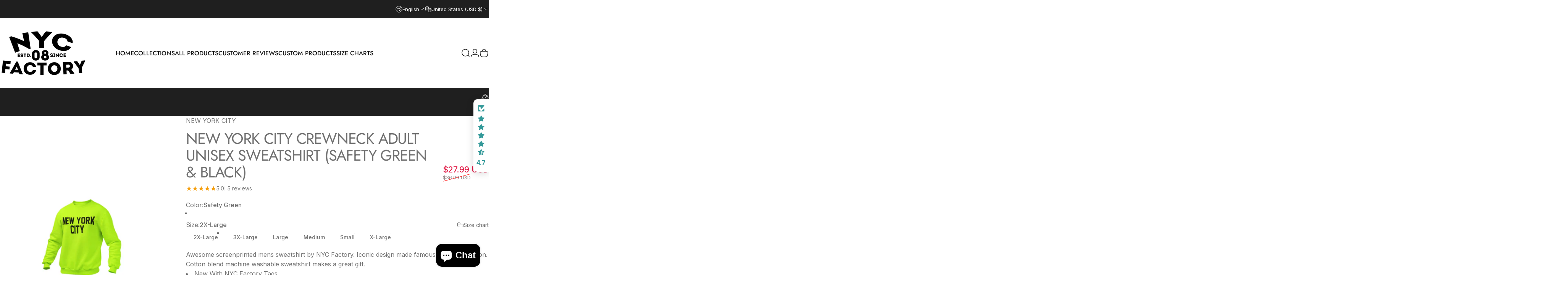

--- FILE ---
content_type: text/html; charset=utf-8
request_url: https://nycfactory.com/products/new-york-city-sweatshirt-screenprinted-neon-yellow-adult-nyc-lennon-shirt-1
body_size: 99736
content:
<!doctype html>
<html class="no-js" lang="en" dir="ltr">
  <head>
    <meta charset="utf-8">
    <meta http-equiv="X-UA-Compatible" content="IE=edge,chrome=1">
    <meta name="viewport" content="width=device-width,initial-scale=1">
    <meta name="theme-color" content="#0b61cd">
    <link rel="canonical" href="https://nycfactory.com/products/new-york-city-sweatshirt-screenprinted-neon-yellow-adult-nyc-lennon-shirt-1">
    <link rel="preconnect" href="https://cdn.shopify.com" crossorigin>
    <link rel="preconnect" href="https://fonts.shopifycdn.com" crossorigin>
    
    <link rel="dns-prefetch" href="https://ajax.googleapis.com">
    <link rel="dns-prefetch" href="https://maps.googleapis.com">
    <link rel="dns-prefetch" href="https://maps.gstatic.com">
    
<link rel="shortcut icon" href="//nycfactory.com/cdn/shop/files/nyc_favicon.png?crop=center&height=32&v=1613523137&width=32" type="image/png" /><title>New York City Crewneck Adult Unisex Sweatshirt (Safety Green &amp; Black) &ndash; NYC FACTORY</title><meta name="description" content="Awesome screenprinted mens sweatshirt by NYC Factory. Iconic design made famous by John Lennon. Cotton blend machine washable sweatshirt makes a great gift. New With NYC Factory TagsHigh Quality Screenprint Will Not FadePreshrunk Fleece - Machine washableLicensed product from NYC FACTORY CollectionCrewneck Unisex Adult">
<meta property="og:site_name" content="NYC FACTORY">
<meta property="og:url" content="https://nycfactory.com/products/new-york-city-sweatshirt-screenprinted-neon-yellow-adult-nyc-lennon-shirt-1">
<meta property="og:title" content="New York City Crewneck Adult Unisex Sweatshirt (Safety Green &amp; Black)">
<meta property="og:type" content="product">
<meta property="og:description" content="Awesome screenprinted mens sweatshirt by NYC Factory. Iconic design made famous by John Lennon. Cotton blend machine washable sweatshirt makes a great gift. New With NYC Factory TagsHigh Quality Screenprint Will Not FadePreshrunk Fleece - Machine washableLicensed product from NYC FACTORY CollectionCrewneck Unisex Adult"><meta property="og:price:amount" content="24.99">
  <meta property="og:price:currency" content="USD"><meta property="og:image" content="http://nycfactory.com/cdn/shop/files/New-York-City-Crewneck-Adult-Unisex-Sweatshirt-Safety-Green-Black.jpg?v=1762639286">
  <meta property="og:image:secure_url" content="https://nycfactory.com/cdn/shop/files/New-York-City-Crewneck-Adult-Unisex-Sweatshirt-Safety-Green-Black.jpg?v=1762639286">
  <meta property="og:image:width" content="1920">
  <meta property="og:image:height" content="1280"><meta name="twitter:site" content="@">
<meta name="twitter:card" content="summary_large_image">
<meta name="twitter:title" content="New York City Crewneck Adult Unisex Sweatshirt (Safety Green & Black)">
<meta name="twitter:description" content="Awesome screenprinted mens sweatshirt by NYC Factory. Iconic design made famous by John Lennon. Cotton blend machine washable sweatshirt makes a great gift. New With NYC Factory TagsHigh Quality Screenprint Will Not FadePreshrunk Fleece - Machine washableLicensed product from NYC FACTORY CollectionCrewneck Unisex Adult">
<style>@font-face {
  font-family: Jost;
  font-weight: 400;
  font-style: normal;
  font-display: swap;
  src: url("//nycfactory.com/cdn/fonts/jost/jost_n4.d47a1b6347ce4a4c9f437608011273009d91f2b7.woff2") format("woff2"),
       url("//nycfactory.com/cdn/fonts/jost/jost_n4.791c46290e672b3f85c3d1c651ef2efa3819eadd.woff") format("woff");
}
@font-face {
  font-family: Jost;
  font-weight: 500;
  font-style: normal;
  font-display: swap;
  src: url("//nycfactory.com/cdn/fonts/jost/jost_n5.7c8497861ffd15f4e1284cd221f14658b0e95d61.woff2") format("woff2"),
       url("//nycfactory.com/cdn/fonts/jost/jost_n5.fb6a06896db583cc2df5ba1b30d9c04383119dd9.woff") format("woff");
}
@font-face {
  font-family: Jost;
  font-weight: 700;
  font-style: normal;
  font-display: swap;
  src: url("//nycfactory.com/cdn/fonts/jost/jost_n7.921dc18c13fa0b0c94c5e2517ffe06139c3615a3.woff2") format("woff2"),
       url("//nycfactory.com/cdn/fonts/jost/jost_n7.cbfc16c98c1e195f46c536e775e4e959c5f2f22b.woff") format("woff");
}
@font-face {
  font-family: Jost;
  font-weight: 400;
  font-style: italic;
  font-display: swap;
  src: url("//nycfactory.com/cdn/fonts/jost/jost_i4.b690098389649750ada222b9763d55796c5283a5.woff2") format("woff2"),
       url("//nycfactory.com/cdn/fonts/jost/jost_i4.fd766415a47e50b9e391ae7ec04e2ae25e7e28b0.woff") format("woff");
}
@font-face {
  font-family: Jost;
  font-weight: 700;
  font-style: italic;
  font-display: swap;
  src: url("//nycfactory.com/cdn/fonts/jost/jost_i7.d8201b854e41e19d7ed9b1a31fe4fe71deea6d3f.woff2") format("woff2"),
       url("//nycfactory.com/cdn/fonts/jost/jost_i7.eae515c34e26b6c853efddc3fc0c552e0de63757.woff") format("woff");
}
:root {
    /*! General */
    --color-base-text: 112 112 112;
    --color-base-highlight: 221 231 194;
    --color-base-background: 255 255 255;
    --color-base-button: 11 97 205;
    --color-base-button-gradient: #0b61cd;
    --color-base-button-text: 255 255 255;
    --color-keyboard-focus: 11 97 205;
    --color-shadow: 168 232 226;
    --color-price: 70 47 47;
    --color-sale-price: 225 29 72;
    --color-sale-tag: 225 29 72;
    --color-sale-tag-text: 255 255 255;
    --color-rating: 245 158 11;
    --color-placeholder: 255 255 255;
    --color-success-text: 77 124 15;
    --color-success-background: 247 254 231;
    --color-error-text: 190 18 60;
    --color-error-background: 255 241 242;
    --color-info-text: 180 83 9;
    --color-info-background: 255 251 235;
    
    /*! Menu and drawers */
    --color-drawer-text: 123 84 84;
    --color-drawer-background: 255 255 255;
    --color-drawer-button-background: 123 84 84;
    --color-drawer-button-gradient: #7b5454;
    --color-drawer-button-text: 255 255 255;
    --color-drawer-overlay: 70 47 47;

    /*! Product card */
    --card-radius: var(--rounded-card);
    --card-border-width: 0.0rem;
    --card-border-opacity: 0.0;
    --card-shadow-opacity: 0.1;
    --card-shadow-horizontal-offset: 0.0rem;
    --card-shadow-vertical-offset: 0.0rem;

    /*! Buttons */
    --buttons-radius: var(--rounded-button);
    --buttons-border-width: 1px;
    --buttons-border-opacity: 1.0;
    --buttons-shadow-opacity: 0.0;
    --buttons-shadow-horizontal-offset: 0px;
    --buttons-shadow-vertical-offset: 0px;

    /*! Inputs */
    --inputs-radius: var(--rounded-input);
    --inputs-border-width: 0px;
    --inputs-border-opacity: 0.65;

    /*! Spacing */
    --sp-0d5: 0.125rem;
    --sp-1: 0.25rem;
    --sp-1d5: 0.375rem;
    --sp-2: 0.5rem;
    --sp-2d5: 0.625rem;
    --sp-3: 0.75rem;
    --sp-3d5: 0.875rem;
    --sp-4: 1rem;
    --sp-4d5: 1.125rem;
    --sp-5: 1.25rem;
    --sp-5d5: 1.375rem;
    --sp-6: 1.5rem;
    --sp-6d5: 1.625rem;
    --sp-7: 1.75rem;
    --sp-7d5: 1.875rem;
    --sp-8: 2rem;
    --sp-8d5: 2.125rem;
    --sp-9: 2.25rem;
    --sp-9d5: 2.375rem;
    --sp-10: 2.5rem;
    --sp-10d5: 2.625rem;
    --sp-11: 2.75rem;
    --sp-12: 3rem;
    --sp-13: 3.25rem;
    --sp-14: 3.5rem;
    --sp-15: 3.875rem;
    --sp-16: 4rem;
    --sp-18: 4.5rem;
    --sp-20: 5rem;
    --sp-23: 5.625rem;
    --sp-24: 6rem;
    --sp-28: 7rem;
    --sp-32: 8rem;
    --sp-36: 9rem;
    --sp-40: 10rem;
    --sp-44: 11rem;
    --sp-48: 12rem;
    --sp-52: 13rem;
    --sp-56: 14rem;
    --sp-60: 15rem;
    --sp-64: 16rem;
    --sp-68: 17rem;
    --sp-72: 18rem;
    --sp-80: 20rem;
    --sp-96: 24rem;
    --sp-100: 32rem;

    /*! Font family */
    --font-heading-family: Jost, sans-serif;
    --font-heading-style: normal;
    --font-heading-weight: 400;
    --font-heading-line-height: 1;
    --font-heading-letter-spacing: -0.03em;
    
      --font-heading-text-transform: uppercase;
    

    --font-body-family: Jost, sans-serif;
    --font-body-style: normal;
    --font-body-weight: 400;
    --font-body-line-height: 1.2;
    --font-body-letter-spacing: 0.0em;

    --font-navigation-family: var(--font-body-family);
    --font-navigation-size: clamp(0.875rem, 0.748rem + 0.3174vw, 1.125rem);
    --font-navigation-weight: 500;
    
      --font-navigation-text-transform: uppercase;
    

    --font-button-family: var(--font-body-family);
    --font-button-size: clamp(0.875rem, 0.8115rem + 0.1587vw, 1.0rem);
    --font-button-weight: 500;
    
      --font-button-text-transform: uppercase;
    

    --font-product-family: var(--font-body-family);
    --font-product-size: clamp(1.0rem, 0.873rem + 0.3175vw, 1.25rem);
    --font-product-weight: 500;
    
      --font-product-text-transform: uppercase;
    

    /*! Font size */
    --text-3xs: 0.625rem;
    --text-2xs: 0.6875rem;
    --text-xs: 0.75rem;
    --text-2sm: 0.8125rem;
    --text-sm: 0.875rem;
    --text-base: 1.0rem;
    --text-lg: 1.125rem;
    --text-xl: 1.25rem;
    --text-2xl: 1.5rem;
    --text-3xl: 1.875rem;
    --text-4xl: 2.25rem;
    --text-5xl: 3.0rem;
    --text-6xl: 3.75rem;
    --text-7xl: 4.5rem;
    --text-8xl: 6.0rem;

    /*! Layout */
    --page-width: 1900px;
    --gap-padding: clamp(var(--sp-5), 2.526vw, var(--sp-12));
    --grid-gap: clamp(40px, 20vw, 60px);
    --page-padding: var(--sp-5);
    --page-container: min(calc(100vw - var(--scrollbar-width, 0px) - var(--page-padding) * 2), var(--page-width));
    --rounded-button: 3.75rem;
    --rounded-input: 0.375rem;
    --rounded-card: clamp(var(--sp-2d5), 1.053vw, var(--sp-5));
    --rounded-block: clamp(var(--sp-2d5), 1.053vw, var(--sp-5));

    /*! Other */
    --icon-weight: 1.5px;
  }

  @media screen and (min-width: 1024px) {
    :root {
      --page-padding: var(--sp-9);
    }
  }

  @media screen and (min-width: 1280px) {
    :root {
      --gap-padding: var(--sp-12);
      --page-padding: var(--sp-12);
      --page-container: min(calc(100vw - var(--scrollbar-width, 0px) - var(--page-padding) * 2), max(var(--page-width), 1280px));
    }
  }

  @media screen and (min-width: 1536px) {
    :root {
      --page-padding: max(var(--sp-12), 50vw - var(--scrollbar-width, 0px)/2 - var(--page-width)/2);
    }
  }
</style>
  <link rel="preload" as="font" href="//nycfactory.com/cdn/fonts/jost/jost_n4.d47a1b6347ce4a4c9f437608011273009d91f2b7.woff2" type="font/woff2" crossorigin>
  

  <link rel="preload" as="font" href="//nycfactory.com/cdn/fonts/jost/jost_n4.d47a1b6347ce4a4c9f437608011273009d91f2b7.woff2" type="font/woff2" crossorigin>
  
<link href="//nycfactory.com/cdn/shop/t/16/assets/theme.css?v=170060359207655550861757684669" rel="stylesheet" type="text/css" media="all" /><link rel="stylesheet" href="//nycfactory.com/cdn/shop/t/16/assets/apps.css?v=162097722211979372921757684669" media="print" fetchpriority="low" onload="this.media='all'">

    <script>window.performance && window.performance.mark && window.performance.mark('shopify.content_for_header.start');</script><meta name="google-site-verification" content="zgSrUrj4DTGNPzDJ6QV4Mh6DHH8Ar5OlvfJURf18trg">
<meta name="google-site-verification" content="BYXW64iVt1m4ymKMt6BYChmeZirD9xpAJX1-z7aN3ls">
<meta name="facebook-domain-verification" content="0k6f9pizkbvz9g6a0hmgdr6rn9srph">
<meta id="shopify-digital-wallet" name="shopify-digital-wallet" content="/3015278651/digital_wallets/dialog">
<meta name="shopify-checkout-api-token" content="1d911c00f96b071daab0b8d04b90eee7">
<meta id="in-context-paypal-metadata" data-shop-id="3015278651" data-venmo-supported="false" data-environment="production" data-locale="en_US" data-paypal-v4="true" data-currency="USD">
<link rel="alternate" hreflang="x-default" href="https://nycfactory.com/products/new-york-city-sweatshirt-screenprinted-neon-yellow-adult-nyc-lennon-shirt-1">
<link rel="alternate" hreflang="es" href="https://nycfactory.com/es/products/new-york-city-sweatshirt-screenprinted-neon-yellow-adult-nyc-lennon-shirt-1">
<link rel="alternate" hreflang="en-AU" href="https://nycfactory.com/en-au/products/new-york-city-sweatshirt-screenprinted-neon-yellow-adult-nyc-lennon-shirt-1">
<link rel="alternate" hreflang="en-CA" href="https://nycfactory.com/en-ca/products/new-york-city-sweatshirt-screenprinted-neon-yellow-adult-nyc-lennon-shirt-1">
<link rel="alternate" hreflang="fr-CA" href="https://nycfactory.com/fr-ca/products/new-york-city-sweatshirt-screenprinted-neon-yellow-adult-nyc-lennon-shirt-1">
<link rel="alternate" hreflang="en-AD" href="https://nycfactory.com/en-eu/products/new-york-city-sweatshirt-screenprinted-neon-yellow-adult-nyc-lennon-shirt-1">
<link rel="alternate" hreflang="de-AD" href="https://nycfactory.com/de-eu/products/new-york-city-sweatshirt-screenprinted-neon-yellow-adult-nyc-lennon-shirt-1">
<link rel="alternate" hreflang="fr-AD" href="https://nycfactory.com/fr-eu/products/new-york-city-sweatshirt-screenprinted-neon-yellow-adult-nyc-lennon-shirt-1">
<link rel="alternate" hreflang="es-AD" href="https://nycfactory.com/es-eu/products/new-york-city-sweatshirt-screenprinted-neon-yellow-adult-nyc-lennon-shirt-1">
<link rel="alternate" hreflang="en-AT" href="https://nycfactory.com/en-eu/products/new-york-city-sweatshirt-screenprinted-neon-yellow-adult-nyc-lennon-shirt-1">
<link rel="alternate" hreflang="de-AT" href="https://nycfactory.com/de-eu/products/new-york-city-sweatshirt-screenprinted-neon-yellow-adult-nyc-lennon-shirt-1">
<link rel="alternate" hreflang="fr-AT" href="https://nycfactory.com/fr-eu/products/new-york-city-sweatshirt-screenprinted-neon-yellow-adult-nyc-lennon-shirt-1">
<link rel="alternate" hreflang="es-AT" href="https://nycfactory.com/es-eu/products/new-york-city-sweatshirt-screenprinted-neon-yellow-adult-nyc-lennon-shirt-1">
<link rel="alternate" hreflang="en-BE" href="https://nycfactory.com/en-eu/products/new-york-city-sweatshirt-screenprinted-neon-yellow-adult-nyc-lennon-shirt-1">
<link rel="alternate" hreflang="de-BE" href="https://nycfactory.com/de-eu/products/new-york-city-sweatshirt-screenprinted-neon-yellow-adult-nyc-lennon-shirt-1">
<link rel="alternate" hreflang="fr-BE" href="https://nycfactory.com/fr-eu/products/new-york-city-sweatshirt-screenprinted-neon-yellow-adult-nyc-lennon-shirt-1">
<link rel="alternate" hreflang="es-BE" href="https://nycfactory.com/es-eu/products/new-york-city-sweatshirt-screenprinted-neon-yellow-adult-nyc-lennon-shirt-1">
<link rel="alternate" hreflang="en-CY" href="https://nycfactory.com/en-eu/products/new-york-city-sweatshirt-screenprinted-neon-yellow-adult-nyc-lennon-shirt-1">
<link rel="alternate" hreflang="de-CY" href="https://nycfactory.com/de-eu/products/new-york-city-sweatshirt-screenprinted-neon-yellow-adult-nyc-lennon-shirt-1">
<link rel="alternate" hreflang="fr-CY" href="https://nycfactory.com/fr-eu/products/new-york-city-sweatshirt-screenprinted-neon-yellow-adult-nyc-lennon-shirt-1">
<link rel="alternate" hreflang="es-CY" href="https://nycfactory.com/es-eu/products/new-york-city-sweatshirt-screenprinted-neon-yellow-adult-nyc-lennon-shirt-1">
<link rel="alternate" hreflang="en-EE" href="https://nycfactory.com/en-eu/products/new-york-city-sweatshirt-screenprinted-neon-yellow-adult-nyc-lennon-shirt-1">
<link rel="alternate" hreflang="de-EE" href="https://nycfactory.com/de-eu/products/new-york-city-sweatshirt-screenprinted-neon-yellow-adult-nyc-lennon-shirt-1">
<link rel="alternate" hreflang="fr-EE" href="https://nycfactory.com/fr-eu/products/new-york-city-sweatshirt-screenprinted-neon-yellow-adult-nyc-lennon-shirt-1">
<link rel="alternate" hreflang="es-EE" href="https://nycfactory.com/es-eu/products/new-york-city-sweatshirt-screenprinted-neon-yellow-adult-nyc-lennon-shirt-1">
<link rel="alternate" hreflang="en-FI" href="https://nycfactory.com/en-eu/products/new-york-city-sweatshirt-screenprinted-neon-yellow-adult-nyc-lennon-shirt-1">
<link rel="alternate" hreflang="de-FI" href="https://nycfactory.com/de-eu/products/new-york-city-sweatshirt-screenprinted-neon-yellow-adult-nyc-lennon-shirt-1">
<link rel="alternate" hreflang="fr-FI" href="https://nycfactory.com/fr-eu/products/new-york-city-sweatshirt-screenprinted-neon-yellow-adult-nyc-lennon-shirt-1">
<link rel="alternate" hreflang="es-FI" href="https://nycfactory.com/es-eu/products/new-york-city-sweatshirt-screenprinted-neon-yellow-adult-nyc-lennon-shirt-1">
<link rel="alternate" hreflang="en-GF" href="https://nycfactory.com/en-eu/products/new-york-city-sweatshirt-screenprinted-neon-yellow-adult-nyc-lennon-shirt-1">
<link rel="alternate" hreflang="de-GF" href="https://nycfactory.com/de-eu/products/new-york-city-sweatshirt-screenprinted-neon-yellow-adult-nyc-lennon-shirt-1">
<link rel="alternate" hreflang="fr-GF" href="https://nycfactory.com/fr-eu/products/new-york-city-sweatshirt-screenprinted-neon-yellow-adult-nyc-lennon-shirt-1">
<link rel="alternate" hreflang="es-GF" href="https://nycfactory.com/es-eu/products/new-york-city-sweatshirt-screenprinted-neon-yellow-adult-nyc-lennon-shirt-1">
<link rel="alternate" hreflang="en-GR" href="https://nycfactory.com/en-eu/products/new-york-city-sweatshirt-screenprinted-neon-yellow-adult-nyc-lennon-shirt-1">
<link rel="alternate" hreflang="de-GR" href="https://nycfactory.com/de-eu/products/new-york-city-sweatshirt-screenprinted-neon-yellow-adult-nyc-lennon-shirt-1">
<link rel="alternate" hreflang="fr-GR" href="https://nycfactory.com/fr-eu/products/new-york-city-sweatshirt-screenprinted-neon-yellow-adult-nyc-lennon-shirt-1">
<link rel="alternate" hreflang="es-GR" href="https://nycfactory.com/es-eu/products/new-york-city-sweatshirt-screenprinted-neon-yellow-adult-nyc-lennon-shirt-1">
<link rel="alternate" hreflang="en-GP" href="https://nycfactory.com/en-eu/products/new-york-city-sweatshirt-screenprinted-neon-yellow-adult-nyc-lennon-shirt-1">
<link rel="alternate" hreflang="de-GP" href="https://nycfactory.com/de-eu/products/new-york-city-sweatshirt-screenprinted-neon-yellow-adult-nyc-lennon-shirt-1">
<link rel="alternate" hreflang="fr-GP" href="https://nycfactory.com/fr-eu/products/new-york-city-sweatshirt-screenprinted-neon-yellow-adult-nyc-lennon-shirt-1">
<link rel="alternate" hreflang="es-GP" href="https://nycfactory.com/es-eu/products/new-york-city-sweatshirt-screenprinted-neon-yellow-adult-nyc-lennon-shirt-1">
<link rel="alternate" hreflang="en-LV" href="https://nycfactory.com/en-eu/products/new-york-city-sweatshirt-screenprinted-neon-yellow-adult-nyc-lennon-shirt-1">
<link rel="alternate" hreflang="de-LV" href="https://nycfactory.com/de-eu/products/new-york-city-sweatshirt-screenprinted-neon-yellow-adult-nyc-lennon-shirt-1">
<link rel="alternate" hreflang="fr-LV" href="https://nycfactory.com/fr-eu/products/new-york-city-sweatshirt-screenprinted-neon-yellow-adult-nyc-lennon-shirt-1">
<link rel="alternate" hreflang="es-LV" href="https://nycfactory.com/es-eu/products/new-york-city-sweatshirt-screenprinted-neon-yellow-adult-nyc-lennon-shirt-1">
<link rel="alternate" hreflang="en-LT" href="https://nycfactory.com/en-eu/products/new-york-city-sweatshirt-screenprinted-neon-yellow-adult-nyc-lennon-shirt-1">
<link rel="alternate" hreflang="de-LT" href="https://nycfactory.com/de-eu/products/new-york-city-sweatshirt-screenprinted-neon-yellow-adult-nyc-lennon-shirt-1">
<link rel="alternate" hreflang="fr-LT" href="https://nycfactory.com/fr-eu/products/new-york-city-sweatshirt-screenprinted-neon-yellow-adult-nyc-lennon-shirt-1">
<link rel="alternate" hreflang="es-LT" href="https://nycfactory.com/es-eu/products/new-york-city-sweatshirt-screenprinted-neon-yellow-adult-nyc-lennon-shirt-1">
<link rel="alternate" hreflang="en-LU" href="https://nycfactory.com/en-eu/products/new-york-city-sweatshirt-screenprinted-neon-yellow-adult-nyc-lennon-shirt-1">
<link rel="alternate" hreflang="de-LU" href="https://nycfactory.com/de-eu/products/new-york-city-sweatshirt-screenprinted-neon-yellow-adult-nyc-lennon-shirt-1">
<link rel="alternate" hreflang="fr-LU" href="https://nycfactory.com/fr-eu/products/new-york-city-sweatshirt-screenprinted-neon-yellow-adult-nyc-lennon-shirt-1">
<link rel="alternate" hreflang="es-LU" href="https://nycfactory.com/es-eu/products/new-york-city-sweatshirt-screenprinted-neon-yellow-adult-nyc-lennon-shirt-1">
<link rel="alternate" hreflang="en-MT" href="https://nycfactory.com/en-eu/products/new-york-city-sweatshirt-screenprinted-neon-yellow-adult-nyc-lennon-shirt-1">
<link rel="alternate" hreflang="de-MT" href="https://nycfactory.com/de-eu/products/new-york-city-sweatshirt-screenprinted-neon-yellow-adult-nyc-lennon-shirt-1">
<link rel="alternate" hreflang="fr-MT" href="https://nycfactory.com/fr-eu/products/new-york-city-sweatshirt-screenprinted-neon-yellow-adult-nyc-lennon-shirt-1">
<link rel="alternate" hreflang="es-MT" href="https://nycfactory.com/es-eu/products/new-york-city-sweatshirt-screenprinted-neon-yellow-adult-nyc-lennon-shirt-1">
<link rel="alternate" hreflang="en-MQ" href="https://nycfactory.com/en-eu/products/new-york-city-sweatshirt-screenprinted-neon-yellow-adult-nyc-lennon-shirt-1">
<link rel="alternate" hreflang="de-MQ" href="https://nycfactory.com/de-eu/products/new-york-city-sweatshirt-screenprinted-neon-yellow-adult-nyc-lennon-shirt-1">
<link rel="alternate" hreflang="fr-MQ" href="https://nycfactory.com/fr-eu/products/new-york-city-sweatshirt-screenprinted-neon-yellow-adult-nyc-lennon-shirt-1">
<link rel="alternate" hreflang="es-MQ" href="https://nycfactory.com/es-eu/products/new-york-city-sweatshirt-screenprinted-neon-yellow-adult-nyc-lennon-shirt-1">
<link rel="alternate" hreflang="en-YT" href="https://nycfactory.com/en-eu/products/new-york-city-sweatshirt-screenprinted-neon-yellow-adult-nyc-lennon-shirt-1">
<link rel="alternate" hreflang="de-YT" href="https://nycfactory.com/de-eu/products/new-york-city-sweatshirt-screenprinted-neon-yellow-adult-nyc-lennon-shirt-1">
<link rel="alternate" hreflang="fr-YT" href="https://nycfactory.com/fr-eu/products/new-york-city-sweatshirt-screenprinted-neon-yellow-adult-nyc-lennon-shirt-1">
<link rel="alternate" hreflang="es-YT" href="https://nycfactory.com/es-eu/products/new-york-city-sweatshirt-screenprinted-neon-yellow-adult-nyc-lennon-shirt-1">
<link rel="alternate" hreflang="en-MC" href="https://nycfactory.com/en-eu/products/new-york-city-sweatshirt-screenprinted-neon-yellow-adult-nyc-lennon-shirt-1">
<link rel="alternate" hreflang="de-MC" href="https://nycfactory.com/de-eu/products/new-york-city-sweatshirt-screenprinted-neon-yellow-adult-nyc-lennon-shirt-1">
<link rel="alternate" hreflang="fr-MC" href="https://nycfactory.com/fr-eu/products/new-york-city-sweatshirt-screenprinted-neon-yellow-adult-nyc-lennon-shirt-1">
<link rel="alternate" hreflang="es-MC" href="https://nycfactory.com/es-eu/products/new-york-city-sweatshirt-screenprinted-neon-yellow-adult-nyc-lennon-shirt-1">
<link rel="alternate" hreflang="en-ME" href="https://nycfactory.com/en-eu/products/new-york-city-sweatshirt-screenprinted-neon-yellow-adult-nyc-lennon-shirt-1">
<link rel="alternate" hreflang="de-ME" href="https://nycfactory.com/de-eu/products/new-york-city-sweatshirt-screenprinted-neon-yellow-adult-nyc-lennon-shirt-1">
<link rel="alternate" hreflang="fr-ME" href="https://nycfactory.com/fr-eu/products/new-york-city-sweatshirt-screenprinted-neon-yellow-adult-nyc-lennon-shirt-1">
<link rel="alternate" hreflang="es-ME" href="https://nycfactory.com/es-eu/products/new-york-city-sweatshirt-screenprinted-neon-yellow-adult-nyc-lennon-shirt-1">
<link rel="alternate" hreflang="en-PT" href="https://nycfactory.com/en-eu/products/new-york-city-sweatshirt-screenprinted-neon-yellow-adult-nyc-lennon-shirt-1">
<link rel="alternate" hreflang="de-PT" href="https://nycfactory.com/de-eu/products/new-york-city-sweatshirt-screenprinted-neon-yellow-adult-nyc-lennon-shirt-1">
<link rel="alternate" hreflang="fr-PT" href="https://nycfactory.com/fr-eu/products/new-york-city-sweatshirt-screenprinted-neon-yellow-adult-nyc-lennon-shirt-1">
<link rel="alternate" hreflang="es-PT" href="https://nycfactory.com/es-eu/products/new-york-city-sweatshirt-screenprinted-neon-yellow-adult-nyc-lennon-shirt-1">
<link rel="alternate" hreflang="en-RE" href="https://nycfactory.com/en-eu/products/new-york-city-sweatshirt-screenprinted-neon-yellow-adult-nyc-lennon-shirt-1">
<link rel="alternate" hreflang="de-RE" href="https://nycfactory.com/de-eu/products/new-york-city-sweatshirt-screenprinted-neon-yellow-adult-nyc-lennon-shirt-1">
<link rel="alternate" hreflang="fr-RE" href="https://nycfactory.com/fr-eu/products/new-york-city-sweatshirt-screenprinted-neon-yellow-adult-nyc-lennon-shirt-1">
<link rel="alternate" hreflang="es-RE" href="https://nycfactory.com/es-eu/products/new-york-city-sweatshirt-screenprinted-neon-yellow-adult-nyc-lennon-shirt-1">
<link rel="alternate" hreflang="en-BL" href="https://nycfactory.com/en-eu/products/new-york-city-sweatshirt-screenprinted-neon-yellow-adult-nyc-lennon-shirt-1">
<link rel="alternate" hreflang="de-BL" href="https://nycfactory.com/de-eu/products/new-york-city-sweatshirt-screenprinted-neon-yellow-adult-nyc-lennon-shirt-1">
<link rel="alternate" hreflang="fr-BL" href="https://nycfactory.com/fr-eu/products/new-york-city-sweatshirt-screenprinted-neon-yellow-adult-nyc-lennon-shirt-1">
<link rel="alternate" hreflang="es-BL" href="https://nycfactory.com/es-eu/products/new-york-city-sweatshirt-screenprinted-neon-yellow-adult-nyc-lennon-shirt-1">
<link rel="alternate" hreflang="en-MF" href="https://nycfactory.com/en-eu/products/new-york-city-sweatshirt-screenprinted-neon-yellow-adult-nyc-lennon-shirt-1">
<link rel="alternate" hreflang="de-MF" href="https://nycfactory.com/de-eu/products/new-york-city-sweatshirt-screenprinted-neon-yellow-adult-nyc-lennon-shirt-1">
<link rel="alternate" hreflang="fr-MF" href="https://nycfactory.com/fr-eu/products/new-york-city-sweatshirt-screenprinted-neon-yellow-adult-nyc-lennon-shirt-1">
<link rel="alternate" hreflang="es-MF" href="https://nycfactory.com/es-eu/products/new-york-city-sweatshirt-screenprinted-neon-yellow-adult-nyc-lennon-shirt-1">
<link rel="alternate" hreflang="en-SM" href="https://nycfactory.com/en-eu/products/new-york-city-sweatshirt-screenprinted-neon-yellow-adult-nyc-lennon-shirt-1">
<link rel="alternate" hreflang="de-SM" href="https://nycfactory.com/de-eu/products/new-york-city-sweatshirt-screenprinted-neon-yellow-adult-nyc-lennon-shirt-1">
<link rel="alternate" hreflang="fr-SM" href="https://nycfactory.com/fr-eu/products/new-york-city-sweatshirt-screenprinted-neon-yellow-adult-nyc-lennon-shirt-1">
<link rel="alternate" hreflang="es-SM" href="https://nycfactory.com/es-eu/products/new-york-city-sweatshirt-screenprinted-neon-yellow-adult-nyc-lennon-shirt-1">
<link rel="alternate" hreflang="en-SK" href="https://nycfactory.com/en-eu/products/new-york-city-sweatshirt-screenprinted-neon-yellow-adult-nyc-lennon-shirt-1">
<link rel="alternate" hreflang="de-SK" href="https://nycfactory.com/de-eu/products/new-york-city-sweatshirt-screenprinted-neon-yellow-adult-nyc-lennon-shirt-1">
<link rel="alternate" hreflang="fr-SK" href="https://nycfactory.com/fr-eu/products/new-york-city-sweatshirt-screenprinted-neon-yellow-adult-nyc-lennon-shirt-1">
<link rel="alternate" hreflang="es-SK" href="https://nycfactory.com/es-eu/products/new-york-city-sweatshirt-screenprinted-neon-yellow-adult-nyc-lennon-shirt-1">
<link rel="alternate" hreflang="en-SI" href="https://nycfactory.com/en-eu/products/new-york-city-sweatshirt-screenprinted-neon-yellow-adult-nyc-lennon-shirt-1">
<link rel="alternate" hreflang="de-SI" href="https://nycfactory.com/de-eu/products/new-york-city-sweatshirt-screenprinted-neon-yellow-adult-nyc-lennon-shirt-1">
<link rel="alternate" hreflang="fr-SI" href="https://nycfactory.com/fr-eu/products/new-york-city-sweatshirt-screenprinted-neon-yellow-adult-nyc-lennon-shirt-1">
<link rel="alternate" hreflang="es-SI" href="https://nycfactory.com/es-eu/products/new-york-city-sweatshirt-screenprinted-neon-yellow-adult-nyc-lennon-shirt-1">
<link rel="alternate" hreflang="en-ES" href="https://nycfactory.com/en-eu/products/new-york-city-sweatshirt-screenprinted-neon-yellow-adult-nyc-lennon-shirt-1">
<link rel="alternate" hreflang="de-ES" href="https://nycfactory.com/de-eu/products/new-york-city-sweatshirt-screenprinted-neon-yellow-adult-nyc-lennon-shirt-1">
<link rel="alternate" hreflang="fr-ES" href="https://nycfactory.com/fr-eu/products/new-york-city-sweatshirt-screenprinted-neon-yellow-adult-nyc-lennon-shirt-1">
<link rel="alternate" hreflang="es-ES" href="https://nycfactory.com/es-eu/products/new-york-city-sweatshirt-screenprinted-neon-yellow-adult-nyc-lennon-shirt-1">
<link rel="alternate" hreflang="en-FR" href="https://nycfactory.com/en-fr/products/new-york-city-sweatshirt-screenprinted-neon-yellow-adult-nyc-lennon-shirt-1">
<link rel="alternate" hreflang="fr-FR" href="https://nycfactory.com/fr-fr/products/new-york-city-sweatshirt-screenprinted-neon-yellow-adult-nyc-lennon-shirt-1">
<link rel="alternate" hreflang="en-DE" href="https://nycfactory.com/en-de/products/new-york-city-sweatshirt-screenprinted-neon-yellow-adult-nyc-lennon-shirt-1">
<link rel="alternate" hreflang="de-DE" href="https://nycfactory.com/de-de/products/new-york-city-sweatshirt-screenprinted-neon-yellow-adult-nyc-lennon-shirt-1">
<link rel="alternate" hreflang="en-IE" href="https://nycfactory.com/en-ie/products/new-york-city-sweatshirt-screenprinted-neon-yellow-adult-nyc-lennon-shirt-1">
<link rel="alternate" hreflang="en-IT" href="https://nycfactory.com/en-it/products/new-york-city-sweatshirt-screenprinted-neon-yellow-adult-nyc-lennon-shirt-1">
<link rel="alternate" hreflang="it-IT" href="https://nycfactory.com/it-it/products/new-york-city-sweatshirt-screenprinted-neon-yellow-adult-nyc-lennon-shirt-1">
<link rel="alternate" hreflang="en-JP" href="https://nycfactory.com/en-jp/products/new-york-city-sweatshirt-screenprinted-neon-yellow-adult-nyc-lennon-shirt-1">
<link rel="alternate" hreflang="en-NL" href="https://nycfactory.com/en-nl/products/new-york-city-sweatshirt-screenprinted-neon-yellow-adult-nyc-lennon-shirt-1">
<link rel="alternate" hreflang="en-CH" href="https://nycfactory.com/en-ch/products/new-york-city-sweatshirt-screenprinted-neon-yellow-adult-nyc-lennon-shirt-1">
<link rel="alternate" hreflang="de-CH" href="https://nycfactory.com/de-ch/products/new-york-city-sweatshirt-screenprinted-neon-yellow-adult-nyc-lennon-shirt-1">
<link rel="alternate" hreflang="fr-CH" href="https://nycfactory.com/fr-ch/products/new-york-city-sweatshirt-screenprinted-neon-yellow-adult-nyc-lennon-shirt-1">
<link rel="alternate" hreflang="en-GB" href="https://nycfactory.co.uk/products/new-york-city-sweatshirt-screenprinted-neon-yellow-adult-nyc-lennon-shirt-1">
<link rel="alternate" type="application/json+oembed" href="https://nycfactory.com/products/new-york-city-sweatshirt-screenprinted-neon-yellow-adult-nyc-lennon-shirt-1.oembed">
<script async="async" src="/checkouts/internal/preloads.js?locale=en-US"></script>
<link rel="preconnect" href="https://shop.app" crossorigin="anonymous">
<script async="async" src="https://shop.app/checkouts/internal/preloads.js?locale=en-US&shop_id=3015278651" crossorigin="anonymous"></script>
<script id="apple-pay-shop-capabilities" type="application/json">{"shopId":3015278651,"countryCode":"US","currencyCode":"USD","merchantCapabilities":["supports3DS"],"merchantId":"gid:\/\/shopify\/Shop\/3015278651","merchantName":"NYC FACTORY","requiredBillingContactFields":["postalAddress","email","phone"],"requiredShippingContactFields":["postalAddress","email","phone"],"shippingType":"shipping","supportedNetworks":["visa","masterCard","amex","discover","elo","jcb"],"total":{"type":"pending","label":"NYC FACTORY","amount":"1.00"},"shopifyPaymentsEnabled":true,"supportsSubscriptions":true}</script>
<script id="shopify-features" type="application/json">{"accessToken":"1d911c00f96b071daab0b8d04b90eee7","betas":["rich-media-storefront-analytics"],"domain":"nycfactory.com","predictiveSearch":true,"shopId":3015278651,"locale":"en"}</script>
<script>var Shopify = Shopify || {};
Shopify.shop = "nyc-factory.myshopify.com";
Shopify.locale = "en";
Shopify.currency = {"active":"USD","rate":"1.0"};
Shopify.country = "US";
Shopify.theme = {"name":"Updated copy of Updated copy of Concept","id":153622249696,"schema_name":"Concept","schema_version":"5.0.1","theme_store_id":2412,"role":"main"};
Shopify.theme.handle = "null";
Shopify.theme.style = {"id":null,"handle":null};
Shopify.cdnHost = "nycfactory.com/cdn";
Shopify.routes = Shopify.routes || {};
Shopify.routes.root = "/";</script>
<script type="module">!function(o){(o.Shopify=o.Shopify||{}).modules=!0}(window);</script>
<script>!function(o){function n(){var o=[];function n(){o.push(Array.prototype.slice.apply(arguments))}return n.q=o,n}var t=o.Shopify=o.Shopify||{};t.loadFeatures=n(),t.autoloadFeatures=n()}(window);</script>
<script>
  window.ShopifyPay = window.ShopifyPay || {};
  window.ShopifyPay.apiHost = "shop.app\/pay";
  window.ShopifyPay.redirectState = null;
</script>
<script id="shop-js-analytics" type="application/json">{"pageType":"product"}</script>
<script defer="defer" async type="module" src="//nycfactory.com/cdn/shopifycloud/shop-js/modules/v2/client.init-shop-cart-sync_DtuiiIyl.en.esm.js"></script>
<script defer="defer" async type="module" src="//nycfactory.com/cdn/shopifycloud/shop-js/modules/v2/chunk.common_CUHEfi5Q.esm.js"></script>
<script type="module">
  await import("//nycfactory.com/cdn/shopifycloud/shop-js/modules/v2/client.init-shop-cart-sync_DtuiiIyl.en.esm.js");
await import("//nycfactory.com/cdn/shopifycloud/shop-js/modules/v2/chunk.common_CUHEfi5Q.esm.js");

  window.Shopify.SignInWithShop?.initShopCartSync?.({"fedCMEnabled":true,"windoidEnabled":true});

</script>
<script defer="defer" async type="module" src="//nycfactory.com/cdn/shopifycloud/shop-js/modules/v2/client.payment-terms_CAtGlQYS.en.esm.js"></script>
<script defer="defer" async type="module" src="//nycfactory.com/cdn/shopifycloud/shop-js/modules/v2/chunk.common_CUHEfi5Q.esm.js"></script>
<script defer="defer" async type="module" src="//nycfactory.com/cdn/shopifycloud/shop-js/modules/v2/chunk.modal_BewljZkx.esm.js"></script>
<script type="module">
  await import("//nycfactory.com/cdn/shopifycloud/shop-js/modules/v2/client.payment-terms_CAtGlQYS.en.esm.js");
await import("//nycfactory.com/cdn/shopifycloud/shop-js/modules/v2/chunk.common_CUHEfi5Q.esm.js");
await import("//nycfactory.com/cdn/shopifycloud/shop-js/modules/v2/chunk.modal_BewljZkx.esm.js");

  
</script>
<script>
  window.Shopify = window.Shopify || {};
  if (!window.Shopify.featureAssets) window.Shopify.featureAssets = {};
  window.Shopify.featureAssets['shop-js'] = {"shop-cart-sync":["modules/v2/client.shop-cart-sync_DFoTY42P.en.esm.js","modules/v2/chunk.common_CUHEfi5Q.esm.js"],"init-fed-cm":["modules/v2/client.init-fed-cm_D2UNy1i2.en.esm.js","modules/v2/chunk.common_CUHEfi5Q.esm.js"],"init-shop-email-lookup-coordinator":["modules/v2/client.init-shop-email-lookup-coordinator_BQEe2rDt.en.esm.js","modules/v2/chunk.common_CUHEfi5Q.esm.js"],"shop-cash-offers":["modules/v2/client.shop-cash-offers_3CTtReFF.en.esm.js","modules/v2/chunk.common_CUHEfi5Q.esm.js","modules/v2/chunk.modal_BewljZkx.esm.js"],"shop-button":["modules/v2/client.shop-button_C6oxCjDL.en.esm.js","modules/v2/chunk.common_CUHEfi5Q.esm.js"],"init-windoid":["modules/v2/client.init-windoid_5pix8xhK.en.esm.js","modules/v2/chunk.common_CUHEfi5Q.esm.js"],"avatar":["modules/v2/client.avatar_BTnouDA3.en.esm.js"],"init-shop-cart-sync":["modules/v2/client.init-shop-cart-sync_DtuiiIyl.en.esm.js","modules/v2/chunk.common_CUHEfi5Q.esm.js"],"shop-toast-manager":["modules/v2/client.shop-toast-manager_BYv_8cH1.en.esm.js","modules/v2/chunk.common_CUHEfi5Q.esm.js"],"pay-button":["modules/v2/client.pay-button_FnF9EIkY.en.esm.js","modules/v2/chunk.common_CUHEfi5Q.esm.js"],"shop-login-button":["modules/v2/client.shop-login-button_CH1KUpOf.en.esm.js","modules/v2/chunk.common_CUHEfi5Q.esm.js","modules/v2/chunk.modal_BewljZkx.esm.js"],"init-customer-accounts-sign-up":["modules/v2/client.init-customer-accounts-sign-up_aj7QGgYS.en.esm.js","modules/v2/client.shop-login-button_CH1KUpOf.en.esm.js","modules/v2/chunk.common_CUHEfi5Q.esm.js","modules/v2/chunk.modal_BewljZkx.esm.js"],"init-shop-for-new-customer-accounts":["modules/v2/client.init-shop-for-new-customer-accounts_NbnYRf_7.en.esm.js","modules/v2/client.shop-login-button_CH1KUpOf.en.esm.js","modules/v2/chunk.common_CUHEfi5Q.esm.js","modules/v2/chunk.modal_BewljZkx.esm.js"],"init-customer-accounts":["modules/v2/client.init-customer-accounts_ppedhqCH.en.esm.js","modules/v2/client.shop-login-button_CH1KUpOf.en.esm.js","modules/v2/chunk.common_CUHEfi5Q.esm.js","modules/v2/chunk.modal_BewljZkx.esm.js"],"shop-follow-button":["modules/v2/client.shop-follow-button_CMIBBa6u.en.esm.js","modules/v2/chunk.common_CUHEfi5Q.esm.js","modules/v2/chunk.modal_BewljZkx.esm.js"],"lead-capture":["modules/v2/client.lead-capture_But0hIyf.en.esm.js","modules/v2/chunk.common_CUHEfi5Q.esm.js","modules/v2/chunk.modal_BewljZkx.esm.js"],"checkout-modal":["modules/v2/client.checkout-modal_BBxc70dQ.en.esm.js","modules/v2/chunk.common_CUHEfi5Q.esm.js","modules/v2/chunk.modal_BewljZkx.esm.js"],"shop-login":["modules/v2/client.shop-login_hM3Q17Kl.en.esm.js","modules/v2/chunk.common_CUHEfi5Q.esm.js","modules/v2/chunk.modal_BewljZkx.esm.js"],"payment-terms":["modules/v2/client.payment-terms_CAtGlQYS.en.esm.js","modules/v2/chunk.common_CUHEfi5Q.esm.js","modules/v2/chunk.modal_BewljZkx.esm.js"]};
</script>
<script>(function() {
  var isLoaded = false;
  function asyncLoad() {
    if (isLoaded) return;
    isLoaded = true;
    var urls = ["https:\/\/cdn-loyalty.yotpo.com\/loader\/3BIHTUM9EsCD-QkjOCQRog.js?shop=nyc-factory.myshopify.com","\/\/shopify.privy.com\/widget.js?shop=nyc-factory.myshopify.com","https:\/\/cdn.judge.me\/checkout_comment.js?shop=nyc-factory.myshopify.com","https:\/\/cdn.shopify.com\/s\/files\/1\/0030\/1527\/8651\/t\/7\/assets\/zendesk-embeddable.js?v=1635367072\u0026shop=nyc-factory.myshopify.com","https:\/\/d1639lhkj5l89m.cloudfront.net\/js\/storefront\/uppromote.js?shop=nyc-factory.myshopify.com","https:\/\/assets.dailykarma.io\/prod\/init-v3.js?v2\u0026shop=nyc-factory.myshopify.com","https:\/\/cdn.hextom.com\/js\/freeshippingbar.js?shop=nyc-factory.myshopify.com","https:\/\/shopify-extension.getredo.com\/main.js?widget_id=a254i2pp75tri62\u0026shop=nyc-factory.myshopify.com","https:\/\/cdn.hextom.com\/js\/ultimatesalesboost.js?shop=nyc-factory.myshopify.com","https:\/\/cdn.hextom.com\/js\/eventpromotionbar.js?shop=nyc-factory.myshopify.com","https:\/\/cdn.hextom.com\/js\/quickannouncementbar.js?shop=nyc-factory.myshopify.com","https:\/\/chat-widget.getredo.com\/widget.js?widgetId=a254i2pp75tri62\u0026shop=nyc-factory.myshopify.com"];
    for (var i = 0; i < urls.length; i++) {
      var s = document.createElement('script');
      s.type = 'text/javascript';
      s.async = true;
      s.src = urls[i];
      var x = document.getElementsByTagName('script')[0];
      x.parentNode.insertBefore(s, x);
    }
  };
  if(window.attachEvent) {
    window.attachEvent('onload', asyncLoad);
  } else {
    window.addEventListener('load', asyncLoad, false);
  }
})();</script>
<script id="__st">var __st={"a":3015278651,"offset":-18000,"reqid":"8660c2f8-c475-4f43-af45-94ac4b14cfda-1767662724","pageurl":"nycfactory.com\/products\/new-york-city-sweatshirt-screenprinted-neon-yellow-adult-nyc-lennon-shirt-1","u":"45e0f549552c","p":"product","rtyp":"product","rid":7555364749536};</script>
<script>window.ShopifyPaypalV4VisibilityTracking = true;</script>
<script id="captcha-bootstrap">!function(){'use strict';const t='contact',e='account',n='new_comment',o=[[t,t],['blogs',n],['comments',n],[t,'customer']],c=[[e,'customer_login'],[e,'guest_login'],[e,'recover_customer_password'],[e,'create_customer']],r=t=>t.map((([t,e])=>`form[action*='/${t}']:not([data-nocaptcha='true']) input[name='form_type'][value='${e}']`)).join(','),a=t=>()=>t?[...document.querySelectorAll(t)].map((t=>t.form)):[];function s(){const t=[...o],e=r(t);return a(e)}const i='password',u='form_key',d=['recaptcha-v3-token','g-recaptcha-response','h-captcha-response',i],f=()=>{try{return window.sessionStorage}catch{return}},m='__shopify_v',_=t=>t.elements[u];function p(t,e,n=!1){try{const o=window.sessionStorage,c=JSON.parse(o.getItem(e)),{data:r}=function(t){const{data:e,action:n}=t;return t[m]||n?{data:e,action:n}:{data:t,action:n}}(c);for(const[e,n]of Object.entries(r))t.elements[e]&&(t.elements[e].value=n);n&&o.removeItem(e)}catch(o){console.error('form repopulation failed',{error:o})}}const l='form_type',E='cptcha';function T(t){t.dataset[E]=!0}const w=window,h=w.document,L='Shopify',v='ce_forms',y='captcha';let A=!1;((t,e)=>{const n=(g='f06e6c50-85a8-45c8-87d0-21a2b65856fe',I='https://cdn.shopify.com/shopifycloud/storefront-forms-hcaptcha/ce_storefront_forms_captcha_hcaptcha.v1.5.2.iife.js',D={infoText:'Protected by hCaptcha',privacyText:'Privacy',termsText:'Terms'},(t,e,n)=>{const o=w[L][v],c=o.bindForm;if(c)return c(t,g,e,D).then(n);var r;o.q.push([[t,g,e,D],n]),r=I,A||(h.body.append(Object.assign(h.createElement('script'),{id:'captcha-provider',async:!0,src:r})),A=!0)});var g,I,D;w[L]=w[L]||{},w[L][v]=w[L][v]||{},w[L][v].q=[],w[L][y]=w[L][y]||{},w[L][y].protect=function(t,e){n(t,void 0,e),T(t)},Object.freeze(w[L][y]),function(t,e,n,w,h,L){const[v,y,A,g]=function(t,e,n){const i=e?o:[],u=t?c:[],d=[...i,...u],f=r(d),m=r(i),_=r(d.filter((([t,e])=>n.includes(e))));return[a(f),a(m),a(_),s()]}(w,h,L),I=t=>{const e=t.target;return e instanceof HTMLFormElement?e:e&&e.form},D=t=>v().includes(t);t.addEventListener('submit',(t=>{const e=I(t);if(!e)return;const n=D(e)&&!e.dataset.hcaptchaBound&&!e.dataset.recaptchaBound,o=_(e),c=g().includes(e)&&(!o||!o.value);(n||c)&&t.preventDefault(),c&&!n&&(function(t){try{if(!f())return;!function(t){const e=f();if(!e)return;const n=_(t);if(!n)return;const o=n.value;o&&e.removeItem(o)}(t);const e=Array.from(Array(32),(()=>Math.random().toString(36)[2])).join('');!function(t,e){_(t)||t.append(Object.assign(document.createElement('input'),{type:'hidden',name:u})),t.elements[u].value=e}(t,e),function(t,e){const n=f();if(!n)return;const o=[...t.querySelectorAll(`input[type='${i}']`)].map((({name:t})=>t)),c=[...d,...o],r={};for(const[a,s]of new FormData(t).entries())c.includes(a)||(r[a]=s);n.setItem(e,JSON.stringify({[m]:1,action:t.action,data:r}))}(t,e)}catch(e){console.error('failed to persist form',e)}}(e),e.submit())}));const S=(t,e)=>{t&&!t.dataset[E]&&(n(t,e.some((e=>e===t))),T(t))};for(const o of['focusin','change'])t.addEventListener(o,(t=>{const e=I(t);D(e)&&S(e,y())}));const B=e.get('form_key'),M=e.get(l),P=B&&M;t.addEventListener('DOMContentLoaded',(()=>{const t=y();if(P)for(const e of t)e.elements[l].value===M&&p(e,B);[...new Set([...A(),...v().filter((t=>'true'===t.dataset.shopifyCaptcha))])].forEach((e=>S(e,t)))}))}(h,new URLSearchParams(w.location.search),n,t,e,['guest_login'])})(!0,!0)}();</script>
<script integrity="sha256-4kQ18oKyAcykRKYeNunJcIwy7WH5gtpwJnB7kiuLZ1E=" data-source-attribution="shopify.loadfeatures" defer="defer" src="//nycfactory.com/cdn/shopifycloud/storefront/assets/storefront/load_feature-a0a9edcb.js" crossorigin="anonymous"></script>
<script crossorigin="anonymous" defer="defer" src="//nycfactory.com/cdn/shopifycloud/storefront/assets/shopify_pay/storefront-65b4c6d7.js?v=20250812"></script>
<script data-source-attribution="shopify.dynamic_checkout.dynamic.init">var Shopify=Shopify||{};Shopify.PaymentButton=Shopify.PaymentButton||{isStorefrontPortableWallets:!0,init:function(){window.Shopify.PaymentButton.init=function(){};var t=document.createElement("script");t.src="https://nycfactory.com/cdn/shopifycloud/portable-wallets/latest/portable-wallets.en.js",t.type="module",document.head.appendChild(t)}};
</script>
<script data-source-attribution="shopify.dynamic_checkout.buyer_consent">
  function portableWalletsHideBuyerConsent(e){var t=document.getElementById("shopify-buyer-consent"),n=document.getElementById("shopify-subscription-policy-button");t&&n&&(t.classList.add("hidden"),t.setAttribute("aria-hidden","true"),n.removeEventListener("click",e))}function portableWalletsShowBuyerConsent(e){var t=document.getElementById("shopify-buyer-consent"),n=document.getElementById("shopify-subscription-policy-button");t&&n&&(t.classList.remove("hidden"),t.removeAttribute("aria-hidden"),n.addEventListener("click",e))}window.Shopify?.PaymentButton&&(window.Shopify.PaymentButton.hideBuyerConsent=portableWalletsHideBuyerConsent,window.Shopify.PaymentButton.showBuyerConsent=portableWalletsShowBuyerConsent);
</script>
<script>
  function portableWalletsCleanup(e){e&&e.src&&console.error("Failed to load portable wallets script "+e.src);var t=document.querySelectorAll("shopify-accelerated-checkout .shopify-payment-button__skeleton, shopify-accelerated-checkout-cart .wallet-cart-button__skeleton"),e=document.getElementById("shopify-buyer-consent");for(let e=0;e<t.length;e++)t[e].remove();e&&e.remove()}function portableWalletsNotLoadedAsModule(e){e instanceof ErrorEvent&&"string"==typeof e.message&&e.message.includes("import.meta")&&"string"==typeof e.filename&&e.filename.includes("portable-wallets")&&(window.removeEventListener("error",portableWalletsNotLoadedAsModule),window.Shopify.PaymentButton.failedToLoad=e,"loading"===document.readyState?document.addEventListener("DOMContentLoaded",window.Shopify.PaymentButton.init):window.Shopify.PaymentButton.init())}window.addEventListener("error",portableWalletsNotLoadedAsModule);
</script>

<script type="module" src="https://nycfactory.com/cdn/shopifycloud/portable-wallets/latest/portable-wallets.en.js" onError="portableWalletsCleanup(this)" crossorigin="anonymous"></script>
<script nomodule>
  document.addEventListener("DOMContentLoaded", portableWalletsCleanup);
</script>

<script id='scb4127' type='text/javascript' async='' src='https://nycfactory.com/cdn/shopifycloud/privacy-banner/storefront-banner.js'></script><link id="shopify-accelerated-checkout-styles" rel="stylesheet" media="screen" href="https://nycfactory.com/cdn/shopifycloud/portable-wallets/latest/accelerated-checkout-backwards-compat.css" crossorigin="anonymous">
<style id="shopify-accelerated-checkout-cart">
        #shopify-buyer-consent {
  margin-top: 1em;
  display: inline-block;
  width: 100%;
}

#shopify-buyer-consent.hidden {
  display: none;
}

#shopify-subscription-policy-button {
  background: none;
  border: none;
  padding: 0;
  text-decoration: underline;
  font-size: inherit;
  cursor: pointer;
}

#shopify-subscription-policy-button::before {
  box-shadow: none;
}

      </style>

<script>window.performance && window.performance.mark && window.performance.mark('shopify.content_for_header.end');</script><script id="shop-promise-product" type="application/json">
  {
    "productId": "7555364749536",
    "variantId": "42417379311840"
  }
</script>
<script id="shop-promise-features" type="application/json">
  {
    "supportedPromiseBrands": ["shop_promise"],
    "f_b9ba94d16a7d18ccd91d68be01e37df6": false,
    "f_d6a5ed9e446fe634f81a0afc12242e13": false,
    "f_969d462a4c9dafec9a50ab6f73d220f8": true,
    "bwpPdpKillswitchEnabled": false
  }
</script>
<script fetchpriority="high" defer="defer" src="https://nycfactory.com/cdn/shopifycloud/shop-promise-pdp/shop_promise_pdp.js?v=1" data-source-attribution="shopify.shop-promise-pdp" crossorigin="anonymous"></script>


    <script src="//nycfactory.com/cdn/shop/t/16/assets/vendor.js?v=83836565987576270061757684669" defer="defer"></script>
    <script src="//nycfactory.com/cdn/shop/t/16/assets/theme.js?v=61375196828890146511757684669" defer="defer"></script><script>
  document.documentElement.classList.replace('no-js', 'js');

  window.theme = window.theme || {};
  theme.routes = {
    shop_url: 'https://nycfactory.com',
    root_url: '/',
    cart_url: '/cart',
    cart_add_url: '/cart/add',
    cart_change_url: '/cart/change',
    cart_update_url: '/cart/update',
    search_url: '/search',
    predictive_search_url: '/search/suggest'
  };

  theme.variantStrings = {
    preOrder: "Pre-order",
    addToCart: "Add to cart",
    soldOut: "Sold Out",
    unavailable: "Unavailable",
    addToBundle: "Add to bundle",
    backInStock: "Notify me when it’s available"
  };

  theme.shippingCalculatorStrings = {
    error: "One or more errors occurred while retrieving the shipping rates:",
    notFound: "Sorry, we do not ship to your address.",
    oneResult: "There is one shipping rate for your address:",
    multipleResults: "There are multiple shipping rates for your address:"
  };

  theme.discountStrings = {
    error: "Discount code cannot be applied to your cart",
    shippingError: "Shipping discounts are shown at checkout after adding an address"
  };

  theme.recipientFormStrings = {
    expanded: "Gift card recipient form expanded",
    collapsed: "Gift card recipient form collapsed"
  };

  theme.quickOrderListStrings = {
    itemsAdded: "[quantity] items added",
    itemAdded: "[quantity] item added",
    itemsRemoved: "[quantity] items removed",
    itemRemoved: "[quantity] item removed",
    viewCart: "View cart",
    each: "[money]\/ea",
    minError: "This item has a minimum of [min]",
    maxError: "This item has a maximum of [max]",
    stepError: "You can only add this item in increments of [step]"
  };

  theme.cartStrings = {
    error: "There was an error while updating your cart. Please try again.",
    quantityError: "You can only add [quantity] of this item to your cart.",
    giftNoteAttribute: "Gift note",
    giftWrapAttribute: "Gift wrapping",
    giftWrapBooleanTrue: "Yes",
    targetProductAttribute: "For"
  };

  theme.dateStrings = {
    d: "d",
    day: "Day",
    days: "Days",
    h: "h",
    hour: "Hour",
    hours: "Hours",
    m: "m",
    minute: "Min",
    minutes: "Mins",
    s: "s",
    second: "Sec",
    seconds: "Secs"
  };theme.strings = {
    recentlyViewedEmpty: "Your recently viewed is empty.",
    close: "Close",
    next: "Next",
    previous: "Previous",
    qrImageAlt: "QR code — scan to redeem gift card"
  };

  theme.settings = {
    moneyFormat: "${{amount}}",
    moneyWithCurrencyFormat: "${{amount}} USD",
    currencyCodeEnabled: true,
    externalLinksNewTab: false,
    cartType: "drawer",
    isCartTemplate: false,
    pswpModule: "\/\/nycfactory.com\/cdn\/shop\/t\/16\/assets\/photoswipe.min.js?v=41760041872977459911757684669",
    themeName: 'Concept',
    themeVersion: '5.0.1',
    agencyId: ''
  };// We save the product ID in local storage to be eventually used for recently viewed section
    try {
      const recentlyViewedProducts = new Set(JSON.parse(window.localStorage.getItem(`${theme.settings.themeName}:recently-viewed`) || '[]'));

      recentlyViewedProducts.delete(7555364749536); // Delete first to re-move the product
      recentlyViewedProducts.add(7555364749536);

      window.localStorage.setItem(`${theme.settings.themeName}:recently-viewed`, JSON.stringify(Array.from(recentlyViewedProducts.values()).reverse()));
    } catch (e) {
      // Safari in private mode does not allow setting item, we silently fail
    }</script>
<!-- BEGIN app block: shopify://apps/klaviyo-email-marketing-sms/blocks/klaviyo-onsite-embed/2632fe16-c075-4321-a88b-50b567f42507 -->












  <script async src="https://static.klaviyo.com/onsite/js/LmUzAV/klaviyo.js?company_id=LmUzAV"></script>
  <script>!function(){if(!window.klaviyo){window._klOnsite=window._klOnsite||[];try{window.klaviyo=new Proxy({},{get:function(n,i){return"push"===i?function(){var n;(n=window._klOnsite).push.apply(n,arguments)}:function(){for(var n=arguments.length,o=new Array(n),w=0;w<n;w++)o[w]=arguments[w];var t="function"==typeof o[o.length-1]?o.pop():void 0,e=new Promise((function(n){window._klOnsite.push([i].concat(o,[function(i){t&&t(i),n(i)}]))}));return e}}})}catch(n){window.klaviyo=window.klaviyo||[],window.klaviyo.push=function(){var n;(n=window._klOnsite).push.apply(n,arguments)}}}}();</script>

  
    <script id="viewed_product">
      if (item == null) {
        var _learnq = _learnq || [];

        var MetafieldReviews = null
        var MetafieldYotpoRating = null
        var MetafieldYotpoCount = null
        var MetafieldLooxRating = null
        var MetafieldLooxCount = null
        var okendoProduct = null
        var okendoProductReviewCount = null
        var okendoProductReviewAverageValue = null
        try {
          // The following fields are used for Customer Hub recently viewed in order to add reviews.
          // This information is not part of __kla_viewed. Instead, it is part of __kla_viewed_reviewed_items
          MetafieldReviews = {"rating":{"scale_min":"1.0","scale_max":"5.0","value":"5.0"},"rating_count":5};
          MetafieldYotpoRating = null
          MetafieldYotpoCount = null
          MetafieldLooxRating = null
          MetafieldLooxCount = null

          okendoProduct = null
          // If the okendo metafield is not legacy, it will error, which then requires the new json formatted data
          if (okendoProduct && 'error' in okendoProduct) {
            okendoProduct = null
          }
          okendoProductReviewCount = okendoProduct ? okendoProduct.reviewCount : null
          okendoProductReviewAverageValue = okendoProduct ? okendoProduct.reviewAverageValue : null
        } catch (error) {
          console.error('Error in Klaviyo onsite reviews tracking:', error);
        }

        var item = {
          Name: "New York City Crewneck Adult Unisex Sweatshirt (Safety Green \u0026 Black)",
          ProductID: 7555364749536,
          Categories: ["All","All","MENS","New York City","NEW YORK CITY MENS \/ UNISEX SWEATSHIRTS"],
          ImageURL: "https://nycfactory.com/cdn/shop/files/New-York-City-Crewneck-Adult-Unisex-Sweatshirt-Safety-Green-Black_grande.jpg?v=1762639286",
          URL: "https://nycfactory.com/products/new-york-city-sweatshirt-screenprinted-neon-yellow-adult-nyc-lennon-shirt-1",
          Brand: "NEW YORK CITY",
          Price: "$24.99",
          Value: "24.99",
          CompareAtPrice: "$37.99"
        };
        _learnq.push(['track', 'Viewed Product', item]);
        _learnq.push(['trackViewedItem', {
          Title: item.Name,
          ItemId: item.ProductID,
          Categories: item.Categories,
          ImageUrl: item.ImageURL,
          Url: item.URL,
          Metadata: {
            Brand: item.Brand,
            Price: item.Price,
            Value: item.Value,
            CompareAtPrice: item.CompareAtPrice
          },
          metafields:{
            reviews: MetafieldReviews,
            yotpo:{
              rating: MetafieldYotpoRating,
              count: MetafieldYotpoCount,
            },
            loox:{
              rating: MetafieldLooxRating,
              count: MetafieldLooxCount,
            },
            okendo: {
              rating: okendoProductReviewAverageValue,
              count: okendoProductReviewCount,
            }
          }
        }]);
      }
    </script>
  




  <script>
    window.klaviyoReviewsProductDesignMode = false
  </script>







<!-- END app block --><!-- BEGIN app block: shopify://apps/customify/blocks/button-customize/0cb55c9f-fdee-4f0f-864c-f296929a4bbb -->
<script>
	
		var app_name = 'customify'
		var product_ori_id = '7555364749536';
		var product_ori_handle = 'new-york-city-sweatshirt-screenprinted-neon-yellow-adult-nyc-lennon-shirt-1';
		var product_detail = {id:'7555364749536',handle:'new-york-city-sweatshirt-screenprinted-neon-yellow-adult-nyc-lennon-shirt-1'};
		window.jQuery || document.write("<script src='//ajax.googleapis.com/ajax/libs/jquery/3.1.1/jquery.min.js'>\x3C/script>")

		document.addEventListener('cstHideBuyButton', function(){
			//event to run hide buyButton
			var hideBuyBtn = '.shopify-payment-button'
			if(hideBuyBtn != ''){
				jQuery(document).ready(function(){
					setTimeout(function(){
						jQuery(".shopify-payment-button").hide()
					},400)
				})
			}
		})
		document.addEventListener('cstHideAddToCart', function(){
			//event to run hide buyButton
			var hideBuyBtn = ''
			if(hideBuyBtn != ''){
				jQuery(document).ready(function(){
					setTimeout(function(){
						jQuery("").hide()
					},400)
				})
			}
		})

		if (typeof jQuery != 'undefined'){
			jQuery(document).on("click","#customify-link",function(e){
				e.preventDefault()
				console.log("click")
				window.location.href = $(this).attr("href")
			})
		}
</script>

<script src="/apps/customify/js_api_v2/call/7555364749536.js" defer></script>




<script>
	window.isCstCartExist = true
	window.cartItemSelector_ = null
	window.cartItemPriceSelector_ = null
	window.hideCartCount_ = null
	if(typeof cst_money_with_currency_format == "undefined"){
		window.cst_money_formate = "${{amount}}"
		window.cst_money_with_currency_format = "${{amount}} USD"
		window.isCstCartExist = false
	}
</script>



<!-- END app block --><!-- BEGIN app block: shopify://apps/redo/blocks/redo_app_embed/c613644b-6df4-4d11-b336-43a5c06745a1 --><!-- BEGIN app snippet: env -->

<script>
  if (typeof process === "undefined") {
    process = {};
  }
  process.env ??= {};
  process.env.AMPLITUDE_API_KEY = "b5eacb35b49c693d959231826b35f7ca";
  process.env.IPIFY_API_KEY = "at_S8q5xe1hwi5jKf6CSb4V661KXTKK2";
  process.env.REDO_API_URL = "https://shopify-cdn.getredo.com";
  process.env.REDO_CHAT_WIDGET_URL = "https://chat-widget.getredo.com";
  process.env.REDO_SHOPIFY_SERVER_URL = "https://shopify-server.getredo.com";

  if (typeof redoStorefront === "undefined") {
    redoStorefront = {};
  }
  redoStorefront.env ??= {};
  redoStorefront.env.AMPLITUDE_API_KEY = "b5eacb35b49c693d959231826b35f7ca";
  redoStorefront.env.IPIFY_API_KEY = "at_S8q5xe1hwi5jKf6CSb4V661KXTKK2";
  redoStorefront.env.REDO_API_URL = "https://shopify-cdn.getredo.com";
  redoStorefront.env.REDO_CHAT_WIDGET_URL = "https://chat-widget.getredo.com";
  redoStorefront.env.REDO_SHOPIFY_SERVER_URL = "https://shopify-server.getredo.com";
</script>
<!-- END app snippet -->
<script>
  const parts = navigator.userAgent.split(" ").map(part => btoa(part)).join("").replace(/=/g, "").toLowerCase();
  if (!parts.includes("2hyb21lluxpz2h0ag91c2") && !parts.includes("w90bwzwcg93zxikdiwmjipk")) {
    const script = document.createElement("script");
    script.async = true;
    script.src = "https://cdn.shopify.com/extensions/019b90cb-1026-71c2-bc74-c8e577edafe7/redo-v1.132982/assets/main.js";
    document.head.appendChild(script);
  }
</script>

<!-- END app block --><!-- BEGIN app block: shopify://apps/seo-manager-venntov/blocks/seomanager/c54c366f-d4bb-4d52-8d2f-dd61ce8e7e12 --><!-- BEGIN app snippet: SEOManager4 -->
<meta name='seomanager' content='4.0.5' /> 


<script>
	function sm_htmldecode(str) {
		var txt = document.createElement('textarea');
		txt.innerHTML = str;
		return txt.value;
	}

	var venntov_title = sm_htmldecode("New York City Crewneck Adult Unisex Sweatshirt (Safety Green &amp; Black) ");
	var venntov_description = sm_htmldecode("Awesome screenprinted mens sweatshirt by NYC Factory. Iconic design made famous by John Lennon. Cotton blend machine washable sweatshirt makes a great gift. New With NYC Factory TagsHigh Quality Screenprint Will Not FadePreshrunk Fleece - Machine washableLicensed product from NYC FACTORY CollectionCrewneck Unisex Adult Shirt");
	
	if (venntov_title != '') {
		document.title = venntov_title;	
	}
	else {
		document.title = "New York City Crewneck Adult Unisex Sweatshirt (Safety Green &amp; Black)";	
	}

	if (document.querySelector('meta[name="description"]') == null) {
		var venntov_desc = document.createElement('meta');
		venntov_desc.name = "description";
		venntov_desc.content = venntov_description;
		var venntov_head = document.head;
		venntov_head.appendChild(venntov_desc);
	} else {
		document.querySelector('meta[name="description"]').setAttribute("content", venntov_description);
	}
</script>

<script>
	var venntov_robotVals = "index, follow, max-image-preview:large, max-snippet:-1, max-video-preview:-1";
	if (venntov_robotVals !== "") {
		document.querySelectorAll("[name='robots']").forEach(e => e.remove());
		var venntov_robotMeta = document.createElement('meta');
		venntov_robotMeta.name = "robots";
		venntov_robotMeta.content = venntov_robotVals;
		var venntov_head = document.head;
		venntov_head.appendChild(venntov_robotMeta);
	}
</script>

<script>
	var venntov_googleVals = "";
	if (venntov_googleVals !== "") {
		document.querySelectorAll("[name='google']").forEach(e => e.remove());
		var venntov_googleMeta = document.createElement('meta');
		venntov_googleMeta.name = "google";
		venntov_googleMeta.content = venntov_googleVals;
		var venntov_head = document.head;
		venntov_head.appendChild(venntov_googleMeta);
	}
	</script>
	<!-- JSON-LD support -->
			<script type="application/ld+json">
			{
				"@context": "https://schema.org",
				"@id": "https://nycfactory.com/products/new-york-city-sweatshirt-screenprinted-neon-yellow-adult-nyc-lennon-shirt-1",
				"@type": "Product","sku": "90013-neon-sweatshirt-2xl","mpn": "90013-neon-sweatshirt-2xl","brand": {
					"@type": "Brand",
					"name": "NEW YORK CITY"
				},
				"description": "Awesome screenprinted mens sweatshirt by NYC Factory. Iconic design made famous by John Lennon. Cotton blend machine washable sweatshirt makes a great gift. New With NYC Factory TagsHigh Quality Screenprint Will Not FadePreshrunk Fleece - Machine washableLicensed product from NYC FACTORY CollectionCrewneck Unisex Adult Shirt",
				"url": "https://nycfactory.com/products/new-york-city-sweatshirt-screenprinted-neon-yellow-adult-nyc-lennon-shirt-1",
				"name": "New York City Crewneck Adult Unisex Sweatshirt (Safety Green \u0026 Black)","image": "https://nycfactory.com/cdn/shop/files/New-York-City-Crewneck-Adult-Unisex-Sweatshirt-Safety-Green-Black.jpg?v=1762639286&width=1024","offers": [{
							"@type": "Offer",
							"availability": "https://schema.org/InStock",
							"itemCondition": "https://schema.org/NewCondition",
							"priceCurrency": "USD",
							"price": "27.99",
							"priceValidUntil": "2027-01-05",
							"url": "https://nycfactory.com/products/new-york-city-sweatshirt-screenprinted-neon-yellow-adult-nyc-lennon-shirt-1?variant=42417379311840",
							"checkoutPageURLTemplate": "https://nycfactory.com/cart/add?id=42417379311840&quantity=1",
								"image": "https://nycfactory.com/cdn/shop/files/New-York-City-Crewneck-Adult-Unisex-Sweatshirt-Safety-Green-Black.jpg?v=1762639286&width=1024",
							"mpn": "90013-neon-sweatshirt-2xl",
								"sku": "90013-neon-sweatshirt-2xl",
								"gtin12": "738904539189",
							"seller": {
								"@type": "Organization",
								"name": "NYC FACTORY"
							}
						},{
							"@type": "Offer",
							"availability": "https://schema.org/InStock",
							"itemCondition": "https://schema.org/NewCondition",
							"priceCurrency": "USD",
							"price": "29.99",
							"priceValidUntil": "2027-01-05",
							"url": "https://nycfactory.com/products/new-york-city-sweatshirt-screenprinted-neon-yellow-adult-nyc-lennon-shirt-1?variant=42417379475680",
							"checkoutPageURLTemplate": "https://nycfactory.com/cart/add?id=42417379475680&quantity=1",
								"image": "https://nycfactory.com/cdn/shop/files/New-York-City-Crewneck-Adult-Unisex-Sweatshirt-Safety-Green-Black.jpg?v=1762639286&width=1024",
							"mpn": "90013-neon-sweatshirt-3xl",
								"sku": "90013-neon-sweatshirt-3xl",
								"gtin12": "738904539196",
							"seller": {
								"@type": "Organization",
								"name": "NYC FACTORY"
							}
						},{
							"@type": "Offer",
							"availability": "https://schema.org/InStock",
							"itemCondition": "https://schema.org/NewCondition",
							"priceCurrency": "USD",
							"price": "24.99",
							"priceValidUntil": "2027-01-05",
							"url": "https://nycfactory.com/products/new-york-city-sweatshirt-screenprinted-neon-yellow-adult-nyc-lennon-shirt-1?variant=42417379344608",
							"checkoutPageURLTemplate": "https://nycfactory.com/cart/add?id=42417379344608&quantity=1",
								"image": "https://nycfactory.com/cdn/shop/files/New-York-City-Crewneck-Adult-Unisex-Sweatshirt-Safety-Green-Black.jpg?v=1762639286&width=1024",
							"mpn": "90013-neon-sweatshirt-l",
								"sku": "90013-neon-sweatshirt-l",
								"gtin12": "738904539165",
							"seller": {
								"@type": "Organization",
								"name": "NYC FACTORY"
							}
						},{
							"@type": "Offer",
							"availability": "https://schema.org/InStock",
							"itemCondition": "https://schema.org/NewCondition",
							"priceCurrency": "USD",
							"price": "24.99",
							"priceValidUntil": "2027-01-05",
							"url": "https://nycfactory.com/products/new-york-city-sweatshirt-screenprinted-neon-yellow-adult-nyc-lennon-shirt-1?variant=42417379377376",
							"checkoutPageURLTemplate": "https://nycfactory.com/cart/add?id=42417379377376&quantity=1",
								"image": "https://nycfactory.com/cdn/shop/files/New-York-City-Crewneck-Adult-Unisex-Sweatshirt-Safety-Green-Black.jpg?v=1762639286&width=1024",
							"mpn": "90013-neon-sweatshirt-m",
								"sku": "90013-neon-sweatshirt-m",
								"gtin12": "738904539158",
							"seller": {
								"@type": "Organization",
								"name": "NYC FACTORY"
							}
						},{
							"@type": "Offer",
							"availability": "https://schema.org/InStock",
							"itemCondition": "https://schema.org/NewCondition",
							"priceCurrency": "USD",
							"price": "24.99",
							"priceValidUntil": "2027-01-05",
							"url": "https://nycfactory.com/products/new-york-city-sweatshirt-screenprinted-neon-yellow-adult-nyc-lennon-shirt-1?variant=42417379410144",
							"checkoutPageURLTemplate": "https://nycfactory.com/cart/add?id=42417379410144&quantity=1",
								"image": "https://nycfactory.com/cdn/shop/files/New-York-City-Crewneck-Adult-Unisex-Sweatshirt-Safety-Green-Black.jpg?v=1762639286&width=1024",
							"mpn": "90013-neon-sweatshirt-s",
								"sku": "90013-neon-sweatshirt-s",
								"gtin12": "738904539141",
							"seller": {
								"@type": "Organization",
								"name": "NYC FACTORY"
							}
						},{
							"@type": "Offer",
							"availability": "https://schema.org/InStock",
							"itemCondition": "https://schema.org/NewCondition",
							"priceCurrency": "USD",
							"price": "24.99",
							"priceValidUntil": "2027-01-05",
							"url": "https://nycfactory.com/products/new-york-city-sweatshirt-screenprinted-neon-yellow-adult-nyc-lennon-shirt-1?variant=42417379442912",
							"checkoutPageURLTemplate": "https://nycfactory.com/cart/add?id=42417379442912&quantity=1",
								"image": "https://nycfactory.com/cdn/shop/files/New-York-City-Crewneck-Adult-Unisex-Sweatshirt-Safety-Green-Black.jpg?v=1762639286&width=1024",
							"mpn": "90013-neon-sweatshirt-xl",
								"sku": "90013-neon-sweatshirt-xl",
								"gtin12": "738904539172",
							"seller": {
								"@type": "Organization",
								"name": "NYC FACTORY"
							}
						}],"aggregateRating": {
						"@type": "AggregateRating",
						"ratingValue": "5.0",
						"ratingCount": "5"
						}}
			</script>
<script type="application/ld+json">
				{
					"@context": "http://schema.org",
					"@type": "BreadcrumbList",
					"name": "Breadcrumbs",
					"itemListElement": [{
							"@type": "ListItem",
							"position": 1,
							"name": "New York City Crewneck Adult Unisex Sweatshirt (Safety Green &amp; Black)",
							"item": "https://nycfactory.com/products/new-york-city-sweatshirt-screenprinted-neon-yellow-adult-nyc-lennon-shirt-1"
						}]
				}
				</script>
<!-- 524F4D20383A3331 --><!-- END app snippet -->

<!-- END app block --><!-- BEGIN app block: shopify://apps/simprosys-google-shopping-feed/blocks/core_settings_block/1f0b859e-9fa6-4007-97e8-4513aff5ff3b --><!-- BEGIN: GSF App Core Tags & Scripts by Simprosys Google Shopping Feed -->









<!-- END: GSF App Core Tags & Scripts by Simprosys Google Shopping Feed -->
<!-- END app block --><!-- BEGIN app block: shopify://apps/judge-me-reviews/blocks/judgeme_core/61ccd3b1-a9f2-4160-9fe9-4fec8413e5d8 --><!-- Start of Judge.me Core -->






<link rel="dns-prefetch" href="https://cdnwidget.judge.me">
<link rel="dns-prefetch" href="https://cdn.judge.me">
<link rel="dns-prefetch" href="https://cdn1.judge.me">
<link rel="dns-prefetch" href="https://api.judge.me">

<script data-cfasync='false' class='jdgm-settings-script'>window.jdgmSettings={"pagination":5,"disable_web_reviews":false,"badge_no_review_text":"No reviews","badge_n_reviews_text":"{{ n }} review/reviews","badge_star_color":"#F3D00D","hide_badge_preview_if_no_reviews":true,"badge_hide_text":false,"enforce_center_preview_badge":false,"widget_title":"Customer Reviews","widget_open_form_text":"Write a review","widget_close_form_text":"Cancel review","widget_refresh_page_text":"Refresh page","widget_summary_text":"Based on {{ number_of_reviews }} review/reviews","widget_no_review_text":"Be the first to write a review","widget_name_field_text":"Display name","widget_verified_name_field_text":"Verified Name (public)","widget_name_placeholder_text":"Display name","widget_required_field_error_text":"This field is required.","widget_email_field_text":"Email address","widget_verified_email_field_text":"Verified Email (private, can not be edited)","widget_email_placeholder_text":"Your email address","widget_email_field_error_text":"Please enter a valid email address.","widget_rating_field_text":"Rating","widget_review_title_field_text":"Review Title","widget_review_title_placeholder_text":"Give your review a title","widget_review_body_field_text":"Review content","widget_review_body_placeholder_text":"Start writing here...","widget_pictures_field_text":"Picture/Video (optional)","widget_submit_review_text":"Submit Review","widget_submit_verified_review_text":"Submit Verified Review","widget_submit_success_msg_with_auto_publish":"Thank you! Please refresh the page in a few moments to see your review. You can remove or edit your review by logging into \u003ca href='https://judge.me/login' target='_blank' rel='nofollow noopener'\u003eJudge.me\u003c/a\u003e","widget_submit_success_msg_no_auto_publish":"Thank you! Your review will be published as soon as it is approved by the shop admin. You can remove or edit your review by logging into \u003ca href='https://judge.me/login' target='_blank' rel='nofollow noopener'\u003eJudge.me\u003c/a\u003e","widget_show_default_reviews_out_of_total_text":"Showing {{ n_reviews_shown }} out of {{ n_reviews }} reviews.","widget_show_all_link_text":"Show all","widget_show_less_link_text":"Show less","widget_author_said_text":"{{ reviewer_name }} said:","widget_days_text":"{{ n }} days ago","widget_weeks_text":"{{ n }} week/weeks ago","widget_months_text":"{{ n }} month/months ago","widget_years_text":"{{ n }} year/years ago","widget_yesterday_text":"Yesterday","widget_today_text":"Today","widget_replied_text":"\u003e\u003e {{ shop_name }} replied:","widget_read_more_text":"Read more","widget_reviewer_name_as_initial":"","widget_rating_filter_color":"","widget_rating_filter_see_all_text":"See all reviews","widget_sorting_most_recent_text":"Most Recent","widget_sorting_highest_rating_text":"Highest Rating","widget_sorting_lowest_rating_text":"Lowest Rating","widget_sorting_with_pictures_text":"Only Pictures","widget_sorting_most_helpful_text":"Most Helpful","widget_open_question_form_text":"Ask a question","widget_reviews_subtab_text":"Reviews","widget_questions_subtab_text":"Questions","widget_question_label_text":"Question","widget_answer_label_text":"Answer","widget_question_placeholder_text":"Write your question here","widget_submit_question_text":"Submit Question","widget_question_submit_success_text":"Thank you for your question! We will notify you once it gets answered.","widget_star_color":"#F3D00D","verified_badge_text":"Verified","verified_badge_bg_color":"","verified_badge_text_color":"","verified_badge_placement":"left-of-reviewer-name","widget_review_max_height":"","widget_hide_border":false,"widget_social_share":true,"widget_thumb":true,"widget_review_location_show":true,"widget_location_format":"country_iso_code","all_reviews_include_out_of_store_products":true,"all_reviews_out_of_store_text":"(out of stock)","all_reviews_pagination":100,"all_reviews_product_name_prefix_text":"about","enable_review_pictures":true,"enable_question_anwser":true,"widget_theme":"leex","review_date_format":"mm/dd/yyyy","default_sort_method":"most-helpful","widget_product_reviews_subtab_text":"Product Reviews","widget_shop_reviews_subtab_text":"Shop Reviews","widget_other_products_reviews_text":"Reviews for other products","widget_store_reviews_subtab_text":"Store reviews","widget_no_store_reviews_text":"This store hasn't received any reviews yet","widget_web_restriction_product_reviews_text":"This product hasn't received any reviews yet","widget_no_items_text":"No items found","widget_show_more_text":"Show more","widget_write_a_store_review_text":"Write a Store Review","widget_other_languages_heading":"Reviews in Other Languages","widget_translate_review_text":"Translate review to {{ language }}","widget_translating_review_text":"Translating...","widget_show_original_translation_text":"Show original ({{ language }})","widget_translate_review_failed_text":"Review couldn't be translated.","widget_translate_review_retry_text":"Retry","widget_translate_review_try_again_later_text":"Try again later","show_product_url_for_grouped_product":false,"widget_sorting_pictures_first_text":"Pictures First","show_pictures_on_all_rev_page_mobile":true,"show_pictures_on_all_rev_page_desktop":true,"floating_tab_hide_mobile_install_preference":false,"floating_tab_button_name":"★ Reviews","floating_tab_title":"Don't just take our word for it. Hear what our customers have to say.","floating_tab_button_color":"#339999","floating_tab_button_background_color":"#ffffff","floating_tab_url":"","floating_tab_url_enabled":true,"floating_tab_tab_style":"stars","all_reviews_text_badge_text":"Customers rate us {{ shop.metafields.judgeme.all_reviews_rating | round: 1 }}/5 based on {{ shop.metafields.judgeme.all_reviews_count }} reviews.","all_reviews_text_badge_text_branded_style":"{{ shop.metafields.judgeme.all_reviews_rating | round: 1 }} out of 5 stars based on {{ shop.metafields.judgeme.all_reviews_count }} reviews","is_all_reviews_text_badge_a_link":false,"show_stars_for_all_reviews_text_badge":true,"all_reviews_text_badge_url":"","all_reviews_text_style":"text","all_reviews_text_color_style":"judgeme_brand_color","all_reviews_text_color":"#108474","all_reviews_text_show_jm_brand":true,"featured_carousel_show_header":true,"featured_carousel_title":"Let customers speak for us","testimonials_carousel_title":"Customers are saying","videos_carousel_title":"Real customer stories","cards_carousel_title":"Customers are saying","featured_carousel_count_text":"from {{ n }} reviews","featured_carousel_add_link_to_all_reviews_page":false,"featured_carousel_url":"","featured_carousel_show_images":true,"featured_carousel_autoslide_interval":5,"featured_carousel_arrows_on_the_sides":true,"featured_carousel_height":250,"featured_carousel_width":100,"featured_carousel_image_size":0,"featured_carousel_image_height":250,"featured_carousel_arrow_color":"#f50a35","verified_count_badge_style":"vintage","verified_count_badge_orientation":"horizontal","verified_count_badge_color_style":"judgeme_brand_color","verified_count_badge_color":"#108474","is_verified_count_badge_a_link":true,"verified_count_badge_url":"","verified_count_badge_show_jm_brand":true,"widget_rating_preset_default":5,"widget_first_sub_tab":"product-reviews","widget_show_histogram":true,"widget_histogram_use_custom_color":false,"widget_pagination_use_custom_color":false,"widget_star_use_custom_color":false,"widget_verified_badge_use_custom_color":false,"widget_write_review_use_custom_color":false,"picture_reminder_submit_button":"Upload Pictures","enable_review_videos":true,"mute_video_by_default":true,"widget_sorting_videos_first_text":"Videos First","widget_review_pending_text":"Pending","featured_carousel_items_for_large_screen":5,"social_share_options_order":"Facebook,Twitter","remove_microdata_snippet":false,"disable_json_ld":false,"enable_json_ld_products":false,"preview_badge_show_question_text":true,"preview_badge_no_question_text":"No questions","preview_badge_n_question_text":"{{ number_of_questions }} question/questions","qa_badge_show_icon":true,"qa_badge_position":"same-row","remove_judgeme_branding":true,"widget_add_search_bar":true,"widget_search_bar_placeholder":"Search","widget_sorting_verified_only_text":"Verified only","featured_carousel_theme":"focused","featured_carousel_show_rating":true,"featured_carousel_show_title":true,"featured_carousel_show_body":true,"featured_carousel_show_date":false,"featured_carousel_show_reviewer":true,"featured_carousel_show_product":false,"featured_carousel_header_background_color":"#108474","featured_carousel_header_text_color":"#ffffff","featured_carousel_name_product_separator":"reviewed","featured_carousel_full_star_background":"#108474","featured_carousel_empty_star_background":"#dadada","featured_carousel_vertical_theme_background":"#f9fafb","featured_carousel_verified_badge_enable":false,"featured_carousel_verified_badge_color":"#108474","featured_carousel_border_style":"round","featured_carousel_review_line_length_limit":3,"featured_carousel_more_reviews_button_text":"Read more reviews","featured_carousel_view_product_button_text":"View product","all_reviews_page_load_reviews_on":"scroll","all_reviews_page_load_more_text":"Load More Reviews","disable_fb_tab_reviews":false,"enable_ajax_cdn_cache":false,"widget_public_name_text":"displayed publicly like","default_reviewer_name":"John Smith","default_reviewer_name_has_non_latin":true,"widget_reviewer_anonymous":"Anonymous","medals_widget_title":"Judge.me Review Medals","medals_widget_background_color":"#f9fafb","medals_widget_position":"footer_all_pages","medals_widget_border_color":"#f9fafb","medals_widget_verified_text_position":"left","medals_widget_use_monochromatic_version":false,"medals_widget_elements_color":"#108474","show_reviewer_avatar":true,"widget_invalid_yt_video_url_error_text":"Not a YouTube video URL","widget_max_length_field_error_text":"Please enter no more than {0} characters.","widget_show_country_flag":true,"widget_show_collected_via_shop_app":true,"widget_verified_by_shop_badge_style":"light","widget_verified_by_shop_text":"Verified by Shop","widget_show_photo_gallery":true,"widget_load_with_code_splitting":true,"widget_ugc_install_preference":false,"widget_ugc_title":"Made by us, Shared by you ","widget_ugc_subtitle":"Tag us @nycfactory to see your picture featured in our page","widget_ugc_arrows_color":"#ffffff","widget_ugc_primary_button_text":"Buy Now","widget_ugc_primary_button_background_color":"#108474","widget_ugc_primary_button_text_color":"#ffffff","widget_ugc_primary_button_border_width":"0","widget_ugc_primary_button_border_style":"none","widget_ugc_primary_button_border_color":"#108474","widget_ugc_primary_button_border_radius":"25","widget_ugc_secondary_button_text":"Load More","widget_ugc_secondary_button_background_color":"#ffffff","widget_ugc_secondary_button_text_color":"#108474","widget_ugc_secondary_button_border_width":"2","widget_ugc_secondary_button_border_style":"solid","widget_ugc_secondary_button_border_color":"#108474","widget_ugc_secondary_button_border_radius":"25","widget_ugc_reviews_button_text":"View Reviews","widget_ugc_reviews_button_background_color":"#ffffff","widget_ugc_reviews_button_text_color":"#108474","widget_ugc_reviews_button_border_width":"2","widget_ugc_reviews_button_border_style":"solid","widget_ugc_reviews_button_border_color":"#108474","widget_ugc_reviews_button_border_radius":"25","widget_ugc_reviews_button_link_to":"judgeme-reviews-page","widget_ugc_show_post_date":true,"widget_ugc_max_width":"800","widget_rating_metafield_value_type":true,"widget_primary_color":"#108474","widget_enable_secondary_color":false,"widget_secondary_color":"#edf5f5","widget_summary_average_rating_text":"{{ average_rating }} out of 5","widget_media_grid_title":"Customer photos \u0026 videos","widget_media_grid_see_more_text":"See more","widget_round_style":true,"widget_show_product_medals":true,"widget_verified_by_judgeme_text":"Verified by Judge.me","widget_show_store_medals":true,"widget_verified_by_judgeme_text_in_store_medals":"Reliable Customer Opinions Verified by Judge.me","widget_media_field_exceed_quantity_message":"Sorry, we can only accept {{ max_media }} for one review.","widget_media_field_exceed_limit_message":"{{ file_name }} is too large, please select a {{ media_type }} less than {{ size_limit }}MB.","widget_review_submitted_text":"Review Submitted!","widget_question_submitted_text":"Question Submitted!","widget_close_form_text_question":"Cancel","widget_write_your_answer_here_text":"Write your answer here","widget_enabled_branded_link":true,"widget_show_collected_by_judgeme":true,"widget_reviewer_name_color":"","widget_write_review_text_color":"","widget_write_review_bg_color":"","widget_collected_by_judgeme_text":"collected by Judge.me","widget_pagination_type":"load_more","widget_load_more_text":"Load More","widget_load_more_color":"#108474","widget_full_review_text":"Full Review","widget_read_more_reviews_text":"Read More Reviews","widget_read_questions_text":"Read Questions","widget_questions_and_answers_text":"Questions \u0026 Answers","widget_verified_by_text":"Verified by","widget_verified_text":"Verified","widget_number_of_reviews_text":"{{ number_of_reviews }} reviews","widget_back_button_text":"Back","widget_next_button_text":"Next","widget_custom_forms_filter_button":"Filters","custom_forms_style":"vertical","widget_show_review_information":false,"how_reviews_are_collected":"How reviews are collected?","widget_show_review_keywords":true,"widget_gdpr_statement":"How we use your data: We'll only contact you about the review you left, and only if necessary. By submitting your review, you agree to Judge.me's \u003ca href='https://judge.me/terms' target='_blank' rel='nofollow noopener'\u003eterms\u003c/a\u003e, \u003ca href='https://judge.me/privacy' target='_blank' rel='nofollow noopener'\u003eprivacy\u003c/a\u003e and \u003ca href='https://judge.me/content-policy' target='_blank' rel='nofollow noopener'\u003econtent\u003c/a\u003e policies.","widget_multilingual_sorting_enabled":false,"widget_translate_review_content_enabled":false,"widget_translate_review_content_method":"manual","popup_widget_review_selection":"automatically","popup_widget_round_border_style":true,"popup_widget_show_title":true,"popup_widget_show_body":true,"popup_widget_show_reviewer":false,"popup_widget_show_product":true,"popup_widget_show_pictures":true,"popup_widget_use_review_picture":true,"popup_widget_show_on_home_page":true,"popup_widget_show_on_product_page":true,"popup_widget_show_on_collection_page":true,"popup_widget_show_on_cart_page":true,"popup_widget_position":"bottom_left","popup_widget_first_review_delay":5,"popup_widget_duration":5,"popup_widget_interval":5,"popup_widget_review_count":5,"popup_widget_hide_on_mobile":true,"review_snippet_widget_round_border_style":true,"review_snippet_widget_card_color":"#FFFFFF","review_snippet_widget_slider_arrows_background_color":"#FFFFFF","review_snippet_widget_slider_arrows_color":"#000000","review_snippet_widget_star_color":"#108474","show_product_variant":true,"all_reviews_product_variant_label_text":"Variant: ","widget_show_verified_branding":false,"widget_ai_summary_title":"Customers say","widget_ai_summary_disclaimer":"AI-generated based on recent customer reviews","widget_show_ai_summary":false,"widget_show_ai_summary_bg":false,"widget_show_review_title_input":true,"redirect_reviewers_invited_via_email":"external_form","request_store_review_after_product_review":true,"request_review_other_products_in_order":false,"review_form_color_scheme":"default","review_form_corner_style":"square","review_form_star_color":{},"review_form_text_color":"#333333","review_form_background_color":"#ffffff","review_form_field_background_color":"#fafafa","review_form_button_color":{},"review_form_button_text_color":"#ffffff","review_form_modal_overlay_color":"#000000","review_content_screen_title_text":"How would you rate this product?","review_content_introduction_text":"We would love it if you would share a bit about your experience.","show_review_guidance_text":true,"one_star_review_guidance_text":"Poor","five_star_review_guidance_text":"Great","customer_information_screen_title_text":"About you","customer_information_introduction_text":"Please tell us more about you.","custom_questions_screen_title_text":"Your experience in more detail","custom_questions_introduction_text":"Here are a few questions to help us understand more about your experience.","review_submitted_screen_title_text":"Thanks for your review!","review_submitted_screen_thank_you_text":"We are processing it and it will appear on the store soon.","review_submitted_screen_email_verification_text":"Please confirm your email by clicking the link we just sent you. This helps us keep reviews authentic.","review_submitted_request_store_review_text":"Would you like to share your experience of shopping with us?","review_submitted_review_other_products_text":"Would you like to review these products?","store_review_screen_title_text":"Would you like to share your experience of shopping with us?","store_review_introduction_text":"We value your feedback and use it to improve. Please share any thoughts or suggestions you have.","reviewer_media_screen_title_picture_text":"Share a picture","reviewer_media_introduction_picture_text":"Upload a photo to support your review.","reviewer_media_screen_title_video_text":"Share a video","reviewer_media_introduction_video_text":"Upload a video to support your review.","reviewer_media_screen_title_picture_or_video_text":"Share a picture or video","reviewer_media_introduction_picture_or_video_text":"Upload a photo or video to support your review.","reviewer_media_youtube_url_text":"Paste your Youtube URL here","advanced_settings_next_step_button_text":"Next","advanced_settings_close_review_button_text":"Close","modal_write_review_flow":true,"write_review_flow_required_text":"Required","write_review_flow_privacy_message_text":"We respect your privacy.","write_review_flow_anonymous_text":"Post review as anonymous","write_review_flow_visibility_text":"This won't be visible to other customers.","write_review_flow_multiple_selection_help_text":"Select as many as you like","write_review_flow_single_selection_help_text":"Select one option","write_review_flow_required_field_error_text":"This field is required","write_review_flow_invalid_email_error_text":"Please enter a valid email address","write_review_flow_max_length_error_text":"Max. {{ max_length }} characters.","write_review_flow_media_upload_text":"\u003cb\u003eClick to upload\u003c/b\u003e or drag and drop","write_review_flow_gdpr_statement":"We'll only contact you about your review if necessary. By submitting your review, you agree to our \u003ca href='https://judge.me/terms' target='_blank' rel='nofollow noopener'\u003eterms and conditions\u003c/a\u003e and \u003ca href='https://judge.me/privacy' target='_blank' rel='nofollow noopener'\u003eprivacy policy\u003c/a\u003e.","rating_only_reviews_enabled":true,"show_negative_reviews_help_screen":true,"new_review_flow_help_screen_rating_threshold":3,"negative_review_resolution_screen_title_text":"Tell us more","negative_review_resolution_text":"Your experience matters to us. If there were issues with your purchase, we're here to help. Feel free to reach out to us, we'd love the opportunity to make things right.","negative_review_resolution_button_text":"Contact us","negative_review_resolution_proceed_with_review_text":"Leave a review","negative_review_resolution_subject":"Issue with purchase from {{ shop_name }}.{{ order_name }}","preview_badge_collection_page_install_status":true,"widget_review_custom_css":"","preview_badge_custom_css":"","preview_badge_stars_count":"5-stars","featured_carousel_custom_css":"","floating_tab_custom_css":"","all_reviews_widget_custom_css":"","medals_widget_custom_css":"","verified_badge_custom_css":"","all_reviews_text_custom_css":"","transparency_badges_collected_via_store_invite":false,"transparency_badges_from_another_provider":false,"transparency_badges_collected_from_store_visitor":false,"transparency_badges_collected_by_verified_review_provider":false,"transparency_badges_earned_reward":false,"transparency_badges_collected_via_store_invite_text":"Review collected via store invitation","transparency_badges_from_another_provider_text":"Review collected from another provider","transparency_badges_collected_from_store_visitor_text":"Review collected from a store visitor","transparency_badges_written_in_google_text":"Review written in Google","transparency_badges_written_in_etsy_text":"Review written in Etsy","transparency_badges_written_in_shop_app_text":"Review written in Shop App","transparency_badges_earned_reward_text":"Review earned a reward for future purchase","product_review_widget_per_page":10,"checkout_comment_extension_title_on_product_page":"Customer Comments","checkout_comment_extension_num_latest_comment_show":5,"checkout_comment_extension_format":"name_and_timestamp","checkout_comment_customer_name":"last_initial","checkout_comment_comment_notification":true,"preview_badge_collection_page_install_preference":true,"preview_badge_home_page_install_preference":true,"preview_badge_product_page_install_preference":true,"review_widget_install_preference":"","review_carousel_install_preference":true,"floating_reviews_tab_install_preference":"none","verified_reviews_count_badge_install_preference":true,"all_reviews_text_install_preference":true,"review_widget_best_location":true,"judgeme_medals_install_preference":true,"review_widget_revamp_enabled":false,"review_widget_qna_enabled":false,"review_widget_header_theme":"default","review_widget_widget_title_enabled":true,"review_widget_header_text_size":"medium","review_widget_header_text_weight":"regular","review_widget_average_rating_style":"compact","review_widget_bar_chart_enabled":true,"review_widget_bar_chart_type":"numbers","review_widget_bar_chart_style":"standard","review_widget_expanded_media_gallery_enabled":false,"review_widget_reviews_section_theme":"default","review_widget_image_style":"thumbnails","review_widget_review_image_ratio":"square","review_widget_stars_size":"medium","review_widget_verified_badge":"bold_badge","review_widget_review_title_text_size":"medium","review_widget_review_text_size":"medium","review_widget_review_text_length":"medium","review_widget_number_of_columns_desktop":3,"review_widget_carousel_transition_speed":5,"review_widget_custom_questions_answers_display":"always","review_widget_button_text_color":"#FFFFFF","review_widget_text_color":"#000000","review_widget_lighter_text_color":"#7B7B7B","review_widget_corner_styling":"soft","review_widget_review_word_singular":"review","review_widget_review_word_plural":"reviews","review_widget_voting_label":"Helpful?","review_widget_shop_reply_label":"Reply from {{ shop_name }}:","review_widget_filters_title":"Filters","qna_widget_question_word_singular":"Question","qna_widget_question_word_plural":"Questions","qna_widget_answer_reply_label":"Answer from {{ answerer_name }}:","qna_content_screen_title_text":"Ask a question about this product","qna_widget_question_required_field_error_text":"Please enter your question.","qna_widget_flow_gdpr_statement":"We'll only contact you about your question if necessary. By submitting your question, you agree to our \u003ca href='https://judge.me/terms' target='_blank' rel='nofollow noopener'\u003eterms and conditions\u003c/a\u003e and \u003ca href='https://judge.me/privacy' target='_blank' rel='nofollow noopener'\u003eprivacy policy\u003c/a\u003e.","qna_widget_question_submitted_text":"Thanks for your question!","qna_widget_close_form_text_question":"Close","qna_widget_question_submit_success_text":"We’ll notify you by email when your question is answered.","platform":"shopify","branding_url":"https://app.judge.me/reviews/stores/nycfactory.com","branding_text":"Powered by Judge.me","locale":"en","reply_name":"NYC FACTORY","widget_version":"3.0","footer":true,"autopublish":true,"review_dates":true,"enable_custom_form":false,"shop_use_review_site":true,"shop_locale":"en","enable_multi_locales_translations":true,"show_review_title_input":true,"review_verification_email_status":"always","negative_review_notification_email":"danieljacobsen@gmail.com","can_be_branded":true,"reply_name_text":"NYC FACTORY"};</script> <style class='jdgm-settings-style'>.jdgm-xx{left:0}:root{--jdgm-primary-color: #108474;--jdgm-secondary-color: rgba(16,132,116,0.1);--jdgm-star-color: #F3D00D;--jdgm-write-review-text-color: white;--jdgm-write-review-bg-color: #108474;--jdgm-paginate-color: #108474;--jdgm-border-radius: 10;--jdgm-reviewer-name-color: #108474}.jdgm-histogram__bar-content{background-color:#108474}.jdgm-rev[data-verified-buyer=true] .jdgm-rev__icon.jdgm-rev__icon:after,.jdgm-rev__buyer-badge.jdgm-rev__buyer-badge{color:white;background-color:#108474}.jdgm-review-widget--small .jdgm-gallery.jdgm-gallery .jdgm-gallery__thumbnail-link:nth-child(8) .jdgm-gallery__thumbnail-wrapper.jdgm-gallery__thumbnail-wrapper:before{content:"See more"}@media only screen and (min-width: 768px){.jdgm-gallery.jdgm-gallery .jdgm-gallery__thumbnail-link:nth-child(8) .jdgm-gallery__thumbnail-wrapper.jdgm-gallery__thumbnail-wrapper:before{content:"See more"}}.jdgm-rev__thumb-btn{color:#108474}.jdgm-rev__thumb-btn:hover{opacity:0.8}.jdgm-rev__thumb-btn:not([disabled]):hover,.jdgm-rev__thumb-btn:hover,.jdgm-rev__thumb-btn:active,.jdgm-rev__thumb-btn:visited{color:#108474}.jdgm-preview-badge .jdgm-star.jdgm-star{color:#F3D00D}.jdgm-prev-badge[data-average-rating='0.00']{display:none !important}.jdgm-author-all-initials{display:none !important}.jdgm-author-last-initial{display:none !important}.jdgm-rev-widg__title{visibility:hidden}.jdgm-rev-widg__summary-text{visibility:hidden}.jdgm-prev-badge__text{visibility:hidden}.jdgm-rev__prod-link-prefix:before{content:'about'}.jdgm-rev__variant-label:before{content:'Variant: '}.jdgm-rev__out-of-store-text:before{content:'(out of stock)'}.jdgm-ugc-media-wrapper[data-from-snippet="true"]{display:none !important}.jdgm-revs-tab-btn,.jdgm-revs-tab-btn:not([disabled]):hover,.jdgm-revs-tab-btn:focus{background-color:#ffffff}.jdgm-revs-tab-btn,.jdgm-revs-tab-btn:not([disabled]):hover{color:#339999}.jdgm-review-snippet-widget .jdgm-rev-snippet-widget__cards-container .jdgm-rev-snippet-card{border-radius:8px;background:#fff}.jdgm-review-snippet-widget .jdgm-rev-snippet-widget__cards-container .jdgm-rev-snippet-card__rev-rating .jdgm-star{color:#108474}.jdgm-review-snippet-widget .jdgm-rev-snippet-widget__prev-btn,.jdgm-review-snippet-widget .jdgm-rev-snippet-widget__next-btn{border-radius:50%;background:#fff}.jdgm-review-snippet-widget .jdgm-rev-snippet-widget__prev-btn>svg,.jdgm-review-snippet-widget .jdgm-rev-snippet-widget__next-btn>svg{fill:#000}.jdgm-full-rev-modal.rev-snippet-widget .jm-mfp-container .jm-mfp-content,.jdgm-full-rev-modal.rev-snippet-widget .jm-mfp-container .jdgm-full-rev__icon,.jdgm-full-rev-modal.rev-snippet-widget .jm-mfp-container .jdgm-full-rev__pic-img,.jdgm-full-rev-modal.rev-snippet-widget .jm-mfp-container .jdgm-full-rev__reply{border-radius:8px}.jdgm-full-rev-modal.rev-snippet-widget .jm-mfp-container .jdgm-full-rev[data-verified-buyer="true"] .jdgm-full-rev__icon::after{border-radius:8px}.jdgm-full-rev-modal.rev-snippet-widget .jm-mfp-container .jdgm-full-rev .jdgm-rev__buyer-badge{border-radius:calc( 8px / 2 )}.jdgm-full-rev-modal.rev-snippet-widget .jm-mfp-container .jdgm-full-rev .jdgm-full-rev__replier::before{content:'NYC FACTORY'}.jdgm-full-rev-modal.rev-snippet-widget .jm-mfp-container .jdgm-full-rev .jdgm-full-rev__product-button{border-radius:calc( 8px * 6 )}
</style> <style class='jdgm-settings-style'></style> <script data-cfasync="false" type="text/javascript" async src="https://cdnwidget.judge.me/shopify_v2/leex.js" id="judgeme_widget_leex_js"></script>
<link id="judgeme_widget_leex_css" rel="stylesheet" type="text/css" media="nope!" onload="this.media='all'" href="https://cdnwidget.judge.me/widget_v3/theme/leex.css">

  
  
  
  <style class='jdgm-miracle-styles'>
  @-webkit-keyframes jdgm-spin{0%{-webkit-transform:rotate(0deg);-ms-transform:rotate(0deg);transform:rotate(0deg)}100%{-webkit-transform:rotate(359deg);-ms-transform:rotate(359deg);transform:rotate(359deg)}}@keyframes jdgm-spin{0%{-webkit-transform:rotate(0deg);-ms-transform:rotate(0deg);transform:rotate(0deg)}100%{-webkit-transform:rotate(359deg);-ms-transform:rotate(359deg);transform:rotate(359deg)}}@font-face{font-family:'JudgemeStar';src:url("[data-uri]") format("woff");font-weight:normal;font-style:normal}.jdgm-star{font-family:'JudgemeStar';display:inline !important;text-decoration:none !important;padding:0 4px 0 0 !important;margin:0 !important;font-weight:bold;opacity:1;-webkit-font-smoothing:antialiased;-moz-osx-font-smoothing:grayscale}.jdgm-star:hover{opacity:1}.jdgm-star:last-of-type{padding:0 !important}.jdgm-star.jdgm--on:before{content:"\e000"}.jdgm-star.jdgm--off:before{content:"\e001"}.jdgm-star.jdgm--half:before{content:"\e002"}.jdgm-widget *{margin:0;line-height:1.4;-webkit-box-sizing:border-box;-moz-box-sizing:border-box;box-sizing:border-box;-webkit-overflow-scrolling:touch}.jdgm-hidden{display:none !important;visibility:hidden !important}.jdgm-temp-hidden{display:none}.jdgm-spinner{width:40px;height:40px;margin:auto;border-radius:50%;border-top:2px solid #eee;border-right:2px solid #eee;border-bottom:2px solid #eee;border-left:2px solid #ccc;-webkit-animation:jdgm-spin 0.8s infinite linear;animation:jdgm-spin 0.8s infinite linear}.jdgm-prev-badge{display:block !important}

</style>


  
  
   


<script data-cfasync='false' class='jdgm-script'>
!function(e){window.jdgm=window.jdgm||{},jdgm.CDN_HOST="https://cdnwidget.judge.me/",jdgm.CDN_HOST_ALT="https://cdn2.judge.me/cdn/widget_frontend/",jdgm.API_HOST="https://api.judge.me/",jdgm.CDN_BASE_URL="https://cdn.shopify.com/extensions/019b8df4-83a2-7942-aa6a-d6467432363b/judgeme-extensions-282/assets/",
jdgm.docReady=function(d){(e.attachEvent?"complete"===e.readyState:"loading"!==e.readyState)?
setTimeout(d,0):e.addEventListener("DOMContentLoaded",d)},jdgm.loadCSS=function(d,t,o,a){
!o&&jdgm.loadCSS.requestedUrls.indexOf(d)>=0||(jdgm.loadCSS.requestedUrls.push(d),
(a=e.createElement("link")).rel="stylesheet",a.class="jdgm-stylesheet",a.media="nope!",
a.href=d,a.onload=function(){this.media="all",t&&setTimeout(t)},e.body.appendChild(a))},
jdgm.loadCSS.requestedUrls=[],jdgm.loadJS=function(e,d){var t=new XMLHttpRequest;
t.onreadystatechange=function(){4===t.readyState&&(Function(t.response)(),d&&d(t.response))},
t.open("GET",e),t.onerror=function(){if(e.indexOf(jdgm.CDN_HOST)===0&&jdgm.CDN_HOST_ALT!==jdgm.CDN_HOST){var f=e.replace(jdgm.CDN_HOST,jdgm.CDN_HOST_ALT);jdgm.loadJS(f,d)}},t.send()},jdgm.docReady((function(){(window.jdgmLoadCSS||e.querySelectorAll(
".jdgm-widget, .jdgm-all-reviews-page").length>0)&&(jdgmSettings.widget_load_with_code_splitting?
parseFloat(jdgmSettings.widget_version)>=3?jdgm.loadCSS(jdgm.CDN_HOST+"widget_v3/base.css"):
jdgm.loadCSS(jdgm.CDN_HOST+"widget/base.css"):jdgm.loadCSS(jdgm.CDN_HOST+"shopify_v2.css"),
jdgm.loadJS(jdgm.CDN_HOST+"loa"+"der.js"))}))}(document);
</script>
<noscript><link rel="stylesheet" type="text/css" media="all" href="https://cdnwidget.judge.me/shopify_v2.css"></noscript>

<!-- BEGIN app snippet: theme_fix_tags --><script>
  (function() {
    var jdgmThemeFixes = null;
    if (!jdgmThemeFixes) return;
    var thisThemeFix = jdgmThemeFixes[Shopify.theme.id];
    if (!thisThemeFix) return;

    if (thisThemeFix.html) {
      document.addEventListener("DOMContentLoaded", function() {
        var htmlDiv = document.createElement('div');
        htmlDiv.classList.add('jdgm-theme-fix-html');
        htmlDiv.innerHTML = thisThemeFix.html;
        document.body.append(htmlDiv);
      });
    };

    if (thisThemeFix.css) {
      var styleTag = document.createElement('style');
      styleTag.classList.add('jdgm-theme-fix-style');
      styleTag.innerHTML = thisThemeFix.css;
      document.head.append(styleTag);
    };

    if (thisThemeFix.js) {
      var scriptTag = document.createElement('script');
      scriptTag.classList.add('jdgm-theme-fix-script');
      scriptTag.innerHTML = thisThemeFix.js;
      document.head.append(scriptTag);
    };
  })();
</script>
<!-- END app snippet -->
<!-- End of Judge.me Core -->



<!-- END app block --><script src="https://cdn.shopify.com/extensions/019b216e-5c7f-7be3-b9d9-d00a942f3cf0/option-cli3-368/assets/gpomain.js" type="text/javascript" defer="defer"></script>
<script src="https://cdn.shopify.com/extensions/7bc9bb47-adfa-4267-963e-cadee5096caf/inbox-1252/assets/inbox-chat-loader.js" type="text/javascript" defer="defer"></script>
<script src="https://cdn.shopify.com/extensions/0199c6bf-f0a8-7cfb-b89c-dca2d2d2a9eb/customify-57/assets/cart.js" type="text/javascript" defer="defer"></script>
<script src="https://cdn.shopify.com/extensions/019b8df4-83a2-7942-aa6a-d6467432363b/judgeme-extensions-282/assets/loader.js" type="text/javascript" defer="defer"></script>
<link href="https://monorail-edge.shopifysvc.com" rel="dns-prefetch">
<script>(function(){if ("sendBeacon" in navigator && "performance" in window) {try {var session_token_from_headers = performance.getEntriesByType('navigation')[0].serverTiming.find(x => x.name == '_s').description;} catch {var session_token_from_headers = undefined;}var session_cookie_matches = document.cookie.match(/_shopify_s=([^;]*)/);var session_token_from_cookie = session_cookie_matches && session_cookie_matches.length === 2 ? session_cookie_matches[1] : "";var session_token = session_token_from_headers || session_token_from_cookie || "";function handle_abandonment_event(e) {var entries = performance.getEntries().filter(function(entry) {return /monorail-edge.shopifysvc.com/.test(entry.name);});if (!window.abandonment_tracked && entries.length === 0) {window.abandonment_tracked = true;var currentMs = Date.now();var navigation_start = performance.timing.navigationStart;var payload = {shop_id: 3015278651,url: window.location.href,navigation_start,duration: currentMs - navigation_start,session_token,page_type: "product"};window.navigator.sendBeacon("https://monorail-edge.shopifysvc.com/v1/produce", JSON.stringify({schema_id: "online_store_buyer_site_abandonment/1.1",payload: payload,metadata: {event_created_at_ms: currentMs,event_sent_at_ms: currentMs}}));}}window.addEventListener('pagehide', handle_abandonment_event);}}());</script>
<script id="web-pixels-manager-setup">(function e(e,d,r,n,o){if(void 0===o&&(o={}),!Boolean(null===(a=null===(i=window.Shopify)||void 0===i?void 0:i.analytics)||void 0===a?void 0:a.replayQueue)){var i,a;window.Shopify=window.Shopify||{};var t=window.Shopify;t.analytics=t.analytics||{};var s=t.analytics;s.replayQueue=[],s.publish=function(e,d,r){return s.replayQueue.push([e,d,r]),!0};try{self.performance.mark("wpm:start")}catch(e){}var l=function(){var e={modern:/Edge?\/(1{2}[4-9]|1[2-9]\d|[2-9]\d{2}|\d{4,})\.\d+(\.\d+|)|Firefox\/(1{2}[4-9]|1[2-9]\d|[2-9]\d{2}|\d{4,})\.\d+(\.\d+|)|Chrom(ium|e)\/(9{2}|\d{3,})\.\d+(\.\d+|)|(Maci|X1{2}).+ Version\/(15\.\d+|(1[6-9]|[2-9]\d|\d{3,})\.\d+)([,.]\d+|)( \(\w+\)|)( Mobile\/\w+|) Safari\/|Chrome.+OPR\/(9{2}|\d{3,})\.\d+\.\d+|(CPU[ +]OS|iPhone[ +]OS|CPU[ +]iPhone|CPU IPhone OS|CPU iPad OS)[ +]+(15[._]\d+|(1[6-9]|[2-9]\d|\d{3,})[._]\d+)([._]\d+|)|Android:?[ /-](13[3-9]|1[4-9]\d|[2-9]\d{2}|\d{4,})(\.\d+|)(\.\d+|)|Android.+Firefox\/(13[5-9]|1[4-9]\d|[2-9]\d{2}|\d{4,})\.\d+(\.\d+|)|Android.+Chrom(ium|e)\/(13[3-9]|1[4-9]\d|[2-9]\d{2}|\d{4,})\.\d+(\.\d+|)|SamsungBrowser\/([2-9]\d|\d{3,})\.\d+/,legacy:/Edge?\/(1[6-9]|[2-9]\d|\d{3,})\.\d+(\.\d+|)|Firefox\/(5[4-9]|[6-9]\d|\d{3,})\.\d+(\.\d+|)|Chrom(ium|e)\/(5[1-9]|[6-9]\d|\d{3,})\.\d+(\.\d+|)([\d.]+$|.*Safari\/(?![\d.]+ Edge\/[\d.]+$))|(Maci|X1{2}).+ Version\/(10\.\d+|(1[1-9]|[2-9]\d|\d{3,})\.\d+)([,.]\d+|)( \(\w+\)|)( Mobile\/\w+|) Safari\/|Chrome.+OPR\/(3[89]|[4-9]\d|\d{3,})\.\d+\.\d+|(CPU[ +]OS|iPhone[ +]OS|CPU[ +]iPhone|CPU IPhone OS|CPU iPad OS)[ +]+(10[._]\d+|(1[1-9]|[2-9]\d|\d{3,})[._]\d+)([._]\d+|)|Android:?[ /-](13[3-9]|1[4-9]\d|[2-9]\d{2}|\d{4,})(\.\d+|)(\.\d+|)|Mobile Safari.+OPR\/([89]\d|\d{3,})\.\d+\.\d+|Android.+Firefox\/(13[5-9]|1[4-9]\d|[2-9]\d{2}|\d{4,})\.\d+(\.\d+|)|Android.+Chrom(ium|e)\/(13[3-9]|1[4-9]\d|[2-9]\d{2}|\d{4,})\.\d+(\.\d+|)|Android.+(UC? ?Browser|UCWEB|U3)[ /]?(15\.([5-9]|\d{2,})|(1[6-9]|[2-9]\d|\d{3,})\.\d+)\.\d+|SamsungBrowser\/(5\.\d+|([6-9]|\d{2,})\.\d+)|Android.+MQ{2}Browser\/(14(\.(9|\d{2,})|)|(1[5-9]|[2-9]\d|\d{3,})(\.\d+|))(\.\d+|)|K[Aa][Ii]OS\/(3\.\d+|([4-9]|\d{2,})\.\d+)(\.\d+|)/},d=e.modern,r=e.legacy,n=navigator.userAgent;return n.match(d)?"modern":n.match(r)?"legacy":"unknown"}(),u="modern"===l?"modern":"legacy",c=(null!=n?n:{modern:"",legacy:""})[u],f=function(e){return[e.baseUrl,"/wpm","/b",e.hashVersion,"modern"===e.buildTarget?"m":"l",".js"].join("")}({baseUrl:d,hashVersion:r,buildTarget:u}),m=function(e){var d=e.version,r=e.bundleTarget,n=e.surface,o=e.pageUrl,i=e.monorailEndpoint;return{emit:function(e){var a=e.status,t=e.errorMsg,s=(new Date).getTime(),l=JSON.stringify({metadata:{event_sent_at_ms:s},events:[{schema_id:"web_pixels_manager_load/3.1",payload:{version:d,bundle_target:r,page_url:o,status:a,surface:n,error_msg:t},metadata:{event_created_at_ms:s}}]});if(!i)return console&&console.warn&&console.warn("[Web Pixels Manager] No Monorail endpoint provided, skipping logging."),!1;try{return self.navigator.sendBeacon.bind(self.navigator)(i,l)}catch(e){}var u=new XMLHttpRequest;try{return u.open("POST",i,!0),u.setRequestHeader("Content-Type","text/plain"),u.send(l),!0}catch(e){return console&&console.warn&&console.warn("[Web Pixels Manager] Got an unhandled error while logging to Monorail."),!1}}}}({version:r,bundleTarget:l,surface:e.surface,pageUrl:self.location.href,monorailEndpoint:e.monorailEndpoint});try{o.browserTarget=l,function(e){var d=e.src,r=e.async,n=void 0===r||r,o=e.onload,i=e.onerror,a=e.sri,t=e.scriptDataAttributes,s=void 0===t?{}:t,l=document.createElement("script"),u=document.querySelector("head"),c=document.querySelector("body");if(l.async=n,l.src=d,a&&(l.integrity=a,l.crossOrigin="anonymous"),s)for(var f in s)if(Object.prototype.hasOwnProperty.call(s,f))try{l.dataset[f]=s[f]}catch(e){}if(o&&l.addEventListener("load",o),i&&l.addEventListener("error",i),u)u.appendChild(l);else{if(!c)throw new Error("Did not find a head or body element to append the script");c.appendChild(l)}}({src:f,async:!0,onload:function(){if(!function(){var e,d;return Boolean(null===(d=null===(e=window.Shopify)||void 0===e?void 0:e.analytics)||void 0===d?void 0:d.initialized)}()){var d=window.webPixelsManager.init(e)||void 0;if(d){var r=window.Shopify.analytics;r.replayQueue.forEach((function(e){var r=e[0],n=e[1],o=e[2];d.publishCustomEvent(r,n,o)})),r.replayQueue=[],r.publish=d.publishCustomEvent,r.visitor=d.visitor,r.initialized=!0}}},onerror:function(){return m.emit({status:"failed",errorMsg:"".concat(f," has failed to load")})},sri:function(e){var d=/^sha384-[A-Za-z0-9+/=]+$/;return"string"==typeof e&&d.test(e)}(c)?c:"",scriptDataAttributes:o}),m.emit({status:"loading"})}catch(e){m.emit({status:"failed",errorMsg:(null==e?void 0:e.message)||"Unknown error"})}}})({shopId: 3015278651,storefrontBaseUrl: "https://nycfactory.com",extensionsBaseUrl: "https://extensions.shopifycdn.com/cdn/shopifycloud/web-pixels-manager",monorailEndpoint: "https://monorail-edge.shopifysvc.com/unstable/produce_batch",surface: "storefront-renderer",enabledBetaFlags: ["2dca8a86","a0d5f9d2"],webPixelsConfigList: [{"id":"1712029920","configuration":"{\"accountID\":\"LmUzAV\",\"webPixelConfig\":\"eyJlbmFibGVBZGRlZFRvQ2FydEV2ZW50cyI6IHRydWV9\"}","eventPayloadVersion":"v1","runtimeContext":"STRICT","scriptVersion":"524f6c1ee37bacdca7657a665bdca589","type":"APP","apiClientId":123074,"privacyPurposes":["ANALYTICS","MARKETING"],"dataSharingAdjustments":{"protectedCustomerApprovalScopes":["read_customer_address","read_customer_email","read_customer_name","read_customer_personal_data","read_customer_phone"]}},{"id":"1291845856","configuration":"{\"account_ID\":\"85093\",\"google_analytics_tracking_tag\":\"1\",\"measurement_id\":\"2\",\"api_secret\":\"3\",\"shop_settings\":\"{\\\"custom_pixel_script\\\":\\\"https:\\\\\\\/\\\\\\\/storage.googleapis.com\\\\\\\/gsf-scripts\\\\\\\/custom-pixels\\\\\\\/nyc-factory.js\\\"}\"}","eventPayloadVersion":"v1","runtimeContext":"LAX","scriptVersion":"c6b888297782ed4a1cba19cda43d6625","type":"APP","apiClientId":1558137,"privacyPurposes":[],"dataSharingAdjustments":{"protectedCustomerApprovalScopes":["read_customer_address","read_customer_email","read_customer_name","read_customer_personal_data","read_customer_phone"]}},{"id":"1243152608","configuration":"{\"ti\":\"187208009\",\"endpoint\":\"https:\/\/bat.bing.com\/action\/0\"}","eventPayloadVersion":"v1","runtimeContext":"STRICT","scriptVersion":"5ee93563fe31b11d2d65e2f09a5229dc","type":"APP","apiClientId":2997493,"privacyPurposes":["ANALYTICS","MARKETING","SALE_OF_DATA"],"dataSharingAdjustments":{"protectedCustomerApprovalScopes":["read_customer_personal_data"]}},{"id":"1239515360","configuration":"{\"shopId\":\"47948\",\"env\":\"production\",\"metaData\":\"[]\"}","eventPayloadVersion":"v1","runtimeContext":"STRICT","scriptVersion":"ed0b017f0184e34e4ee251463785a0e9","type":"APP","apiClientId":2773553,"privacyPurposes":[],"dataSharingAdjustments":{"protectedCustomerApprovalScopes":["read_customer_address","read_customer_email","read_customer_name","read_customer_personal_data","read_customer_phone"]}},{"id":"993951968","configuration":"{\"webPixelName\":\"Judge.me\"}","eventPayloadVersion":"v1","runtimeContext":"STRICT","scriptVersion":"34ad157958823915625854214640f0bf","type":"APP","apiClientId":683015,"privacyPurposes":["ANALYTICS"],"dataSharingAdjustments":{"protectedCustomerApprovalScopes":["read_customer_email","read_customer_name","read_customer_personal_data","read_customer_phone"]}},{"id":"873922784","configuration":"{\"pixelCode\":\"D00N093C77U5QGNE2DD0\"}","eventPayloadVersion":"v1","runtimeContext":"STRICT","scriptVersion":"22e92c2ad45662f435e4801458fb78cc","type":"APP","apiClientId":4383523,"privacyPurposes":["ANALYTICS","MARKETING","SALE_OF_DATA"],"dataSharingAdjustments":{"protectedCustomerApprovalScopes":["read_customer_address","read_customer_email","read_customer_name","read_customer_personal_data","read_customer_phone"]}},{"id":"726335712","configuration":"{\"accountID\":\"1924\"}","eventPayloadVersion":"v1","runtimeContext":"STRICT","scriptVersion":"1c2654ab735a672c323e9cbc9fae0e47","type":"APP","apiClientId":2594385,"privacyPurposes":[],"dataSharingAdjustments":{"protectedCustomerApprovalScopes":["read_customer_address","read_customer_email","read_customer_name","read_customer_personal_data"]}},{"id":"525107424","configuration":"{\"widgetId\":\"a254i2pp75tri62\",\"baseRequestUrl\":\"https:\\\/\\\/shopify-server.getredo.com\\\/widgets\",\"splitEnabled\":\"false\",\"customerAccountsEnabled\":\"true\",\"conciergeSplitEnabled\":\"false\",\"marketingEnabled\":\"false\",\"expandedWarrantyEnabled\":\"false\",\"storefrontSalesAIEnabled\":\"true\",\"conversionEnabled\":\"false\"}","eventPayloadVersion":"v1","runtimeContext":"STRICT","scriptVersion":"3db1d8d3083a00490dbef27760feee59","type":"APP","apiClientId":3426665,"privacyPurposes":["ANALYTICS","MARKETING"],"capabilities":["advanced_dom_events"],"dataSharingAdjustments":{"protectedCustomerApprovalScopes":["read_customer_address","read_customer_email","read_customer_name","read_customer_personal_data","read_customer_phone"]}},{"id":"461668576","configuration":"{\"config\":\"{\\\"pixel_id\\\":\\\"G-BYZX9K610X\\\",\\\"google_tag_ids\\\":[\\\"G-BYZX9K610X\\\",\\\"GT-NBQQD9WB\\\"],\\\"target_country\\\":\\\"US\\\",\\\"gtag_events\\\":[{\\\"type\\\":\\\"search\\\",\\\"action_label\\\":\\\"G-BYZX9K610X\\\"},{\\\"type\\\":\\\"begin_checkout\\\",\\\"action_label\\\":\\\"G-BYZX9K610X\\\"},{\\\"type\\\":\\\"view_item\\\",\\\"action_label\\\":[\\\"G-BYZX9K610X\\\",\\\"MC-E0WX9BTWZS\\\"]},{\\\"type\\\":\\\"purchase\\\",\\\"action_label\\\":[\\\"G-BYZX9K610X\\\",\\\"MC-E0WX9BTWZS\\\"]},{\\\"type\\\":\\\"page_view\\\",\\\"action_label\\\":[\\\"G-BYZX9K610X\\\",\\\"MC-E0WX9BTWZS\\\"]},{\\\"type\\\":\\\"add_payment_info\\\",\\\"action_label\\\":\\\"G-BYZX9K610X\\\"},{\\\"type\\\":\\\"add_to_cart\\\",\\\"action_label\\\":\\\"G-BYZX9K610X\\\"}],\\\"enable_monitoring_mode\\\":false}\"}","eventPayloadVersion":"v1","runtimeContext":"OPEN","scriptVersion":"b2a88bafab3e21179ed38636efcd8a93","type":"APP","apiClientId":1780363,"privacyPurposes":[],"dataSharingAdjustments":{"protectedCustomerApprovalScopes":["read_customer_address","read_customer_email","read_customer_name","read_customer_personal_data","read_customer_phone"]}},{"id":"221118688","configuration":"{\"pixel_id\":\"173419403610920\",\"pixel_type\":\"facebook_pixel\",\"metaapp_system_user_token\":\"-\"}","eventPayloadVersion":"v1","runtimeContext":"OPEN","scriptVersion":"ca16bc87fe92b6042fbaa3acc2fbdaa6","type":"APP","apiClientId":2329312,"privacyPurposes":["ANALYTICS","MARKETING","SALE_OF_DATA"],"dataSharingAdjustments":{"protectedCustomerApprovalScopes":["read_customer_address","read_customer_email","read_customer_name","read_customer_personal_data","read_customer_phone"]}},{"id":"108789984","configuration":"{\"tagID\":\"2612460674115\"}","eventPayloadVersion":"v1","runtimeContext":"STRICT","scriptVersion":"18031546ee651571ed29edbe71a3550b","type":"APP","apiClientId":3009811,"privacyPurposes":["ANALYTICS","MARKETING","SALE_OF_DATA"],"dataSharingAdjustments":{"protectedCustomerApprovalScopes":["read_customer_address","read_customer_email","read_customer_name","read_customer_personal_data","read_customer_phone"]}},{"id":"96501984","configuration":"{\"myshopifyDomain\":\"nyc-factory.myshopify.com\"}","eventPayloadVersion":"v1","runtimeContext":"STRICT","scriptVersion":"23b97d18e2aa74363140dc29c9284e87","type":"APP","apiClientId":2775569,"privacyPurposes":["ANALYTICS","MARKETING","SALE_OF_DATA"],"dataSharingAdjustments":{"protectedCustomerApprovalScopes":["read_customer_address","read_customer_email","read_customer_name","read_customer_phone","read_customer_personal_data"]}},{"id":"shopify-app-pixel","configuration":"{}","eventPayloadVersion":"v1","runtimeContext":"STRICT","scriptVersion":"0450","apiClientId":"shopify-pixel","type":"APP","privacyPurposes":["ANALYTICS","MARKETING"]},{"id":"shopify-custom-pixel","eventPayloadVersion":"v1","runtimeContext":"LAX","scriptVersion":"0450","apiClientId":"shopify-pixel","type":"CUSTOM","privacyPurposes":["ANALYTICS","MARKETING"]}],isMerchantRequest: false,initData: {"shop":{"name":"NYC FACTORY","paymentSettings":{"currencyCode":"USD"},"myshopifyDomain":"nyc-factory.myshopify.com","countryCode":"US","storefrontUrl":"https:\/\/nycfactory.com"},"customer":null,"cart":null,"checkout":null,"productVariants":[{"price":{"amount":27.99,"currencyCode":"USD"},"product":{"title":"New York City Crewneck Adult Unisex Sweatshirt (Safety Green \u0026 Black)","vendor":"NEW YORK CITY","id":"7555364749536","untranslatedTitle":"New York City Crewneck Adult Unisex Sweatshirt (Safety Green \u0026 Black)","url":"\/products\/new-york-city-sweatshirt-screenprinted-neon-yellow-adult-nyc-lennon-shirt-1","type":"Sweatshirt"},"id":"42417379311840","image":{"src":"\/\/nycfactory.com\/cdn\/shop\/files\/New-York-City-Crewneck-Adult-Unisex-Sweatshirt-Safety-Green-Black.jpg?v=1762639286"},"sku":"90013-neon-sweatshirt-2xl","title":"Safety Green \/ 2X-Large","untranslatedTitle":"Safety Green \/ 2X-Large"},{"price":{"amount":29.99,"currencyCode":"USD"},"product":{"title":"New York City Crewneck Adult Unisex Sweatshirt (Safety Green \u0026 Black)","vendor":"NEW YORK CITY","id":"7555364749536","untranslatedTitle":"New York City Crewneck Adult Unisex Sweatshirt (Safety Green \u0026 Black)","url":"\/products\/new-york-city-sweatshirt-screenprinted-neon-yellow-adult-nyc-lennon-shirt-1","type":"Sweatshirt"},"id":"42417379475680","image":{"src":"\/\/nycfactory.com\/cdn\/shop\/files\/New-York-City-Crewneck-Adult-Unisex-Sweatshirt-Safety-Green-Black.jpg?v=1762639286"},"sku":"90013-neon-sweatshirt-3xl","title":"Safety Green \/ 3X-Large","untranslatedTitle":"Safety Green \/ 3X-Large"},{"price":{"amount":24.99,"currencyCode":"USD"},"product":{"title":"New York City Crewneck Adult Unisex Sweatshirt (Safety Green \u0026 Black)","vendor":"NEW YORK CITY","id":"7555364749536","untranslatedTitle":"New York City Crewneck Adult Unisex Sweatshirt (Safety Green \u0026 Black)","url":"\/products\/new-york-city-sweatshirt-screenprinted-neon-yellow-adult-nyc-lennon-shirt-1","type":"Sweatshirt"},"id":"42417379344608","image":{"src":"\/\/nycfactory.com\/cdn\/shop\/files\/New-York-City-Crewneck-Adult-Unisex-Sweatshirt-Safety-Green-Black.jpg?v=1762639286"},"sku":"90013-neon-sweatshirt-l","title":"Safety Green \/ Large","untranslatedTitle":"Safety Green \/ Large"},{"price":{"amount":24.99,"currencyCode":"USD"},"product":{"title":"New York City Crewneck Adult Unisex Sweatshirt (Safety Green \u0026 Black)","vendor":"NEW YORK CITY","id":"7555364749536","untranslatedTitle":"New York City Crewneck Adult Unisex Sweatshirt (Safety Green \u0026 Black)","url":"\/products\/new-york-city-sweatshirt-screenprinted-neon-yellow-adult-nyc-lennon-shirt-1","type":"Sweatshirt"},"id":"42417379377376","image":{"src":"\/\/nycfactory.com\/cdn\/shop\/files\/New-York-City-Crewneck-Adult-Unisex-Sweatshirt-Safety-Green-Black.jpg?v=1762639286"},"sku":"90013-neon-sweatshirt-m","title":"Safety Green \/ Medium","untranslatedTitle":"Safety Green \/ Medium"},{"price":{"amount":24.99,"currencyCode":"USD"},"product":{"title":"New York City Crewneck Adult Unisex Sweatshirt (Safety Green \u0026 Black)","vendor":"NEW YORK CITY","id":"7555364749536","untranslatedTitle":"New York City Crewneck Adult Unisex Sweatshirt (Safety Green \u0026 Black)","url":"\/products\/new-york-city-sweatshirt-screenprinted-neon-yellow-adult-nyc-lennon-shirt-1","type":"Sweatshirt"},"id":"42417379410144","image":{"src":"\/\/nycfactory.com\/cdn\/shop\/files\/New-York-City-Crewneck-Adult-Unisex-Sweatshirt-Safety-Green-Black.jpg?v=1762639286"},"sku":"90013-neon-sweatshirt-s","title":"Safety Green \/ Small","untranslatedTitle":"Safety Green \/ Small"},{"price":{"amount":24.99,"currencyCode":"USD"},"product":{"title":"New York City Crewneck Adult Unisex Sweatshirt (Safety Green \u0026 Black)","vendor":"NEW YORK CITY","id":"7555364749536","untranslatedTitle":"New York City Crewneck Adult Unisex Sweatshirt (Safety Green \u0026 Black)","url":"\/products\/new-york-city-sweatshirt-screenprinted-neon-yellow-adult-nyc-lennon-shirt-1","type":"Sweatshirt"},"id":"42417379442912","image":{"src":"\/\/nycfactory.com\/cdn\/shop\/files\/New-York-City-Crewneck-Adult-Unisex-Sweatshirt-Safety-Green-Black.jpg?v=1762639286"},"sku":"90013-neon-sweatshirt-xl","title":"Safety Green \/ X-Large","untranslatedTitle":"Safety Green \/ X-Large"}],"purchasingCompany":null},},"https://nycfactory.com/cdn","cd383123w9549d7e6pcdbda493m4fa997b6",{"modern":"","legacy":""},{"shopId":"3015278651","storefrontBaseUrl":"https:\/\/nycfactory.com","extensionBaseUrl":"https:\/\/extensions.shopifycdn.com\/cdn\/shopifycloud\/web-pixels-manager","surface":"storefront-renderer","enabledBetaFlags":"[\"2dca8a86\", \"a0d5f9d2\"]","isMerchantRequest":"false","hashVersion":"cd383123w9549d7e6pcdbda493m4fa997b6","publish":"custom","events":"[[\"page_viewed\",{}],[\"product_viewed\",{\"productVariant\":{\"price\":{\"amount\":27.99,\"currencyCode\":\"USD\"},\"product\":{\"title\":\"New York City Crewneck Adult Unisex Sweatshirt (Safety Green \u0026 Black)\",\"vendor\":\"NEW YORK CITY\",\"id\":\"7555364749536\",\"untranslatedTitle\":\"New York City Crewneck Adult Unisex Sweatshirt (Safety Green \u0026 Black)\",\"url\":\"\/products\/new-york-city-sweatshirt-screenprinted-neon-yellow-adult-nyc-lennon-shirt-1\",\"type\":\"Sweatshirt\"},\"id\":\"42417379311840\",\"image\":{\"src\":\"\/\/nycfactory.com\/cdn\/shop\/files\/New-York-City-Crewneck-Adult-Unisex-Sweatshirt-Safety-Green-Black.jpg?v=1762639286\"},\"sku\":\"90013-neon-sweatshirt-2xl\",\"title\":\"Safety Green \/ 2X-Large\",\"untranslatedTitle\":\"Safety Green \/ 2X-Large\"}}]]"});</script><script>
  window.ShopifyAnalytics = window.ShopifyAnalytics || {};
  window.ShopifyAnalytics.meta = window.ShopifyAnalytics.meta || {};
  window.ShopifyAnalytics.meta.currency = 'USD';
  var meta = {"product":{"id":7555364749536,"gid":"gid:\/\/shopify\/Product\/7555364749536","vendor":"NEW YORK CITY","type":"Sweatshirt","handle":"new-york-city-sweatshirt-screenprinted-neon-yellow-adult-nyc-lennon-shirt-1","variants":[{"id":42417379311840,"price":2799,"name":"New York City Crewneck Adult Unisex Sweatshirt (Safety Green \u0026 Black) - Safety Green \/ 2X-Large","public_title":"Safety Green \/ 2X-Large","sku":"90013-neon-sweatshirt-2xl"},{"id":42417379475680,"price":2999,"name":"New York City Crewneck Adult Unisex Sweatshirt (Safety Green \u0026 Black) - Safety Green \/ 3X-Large","public_title":"Safety Green \/ 3X-Large","sku":"90013-neon-sweatshirt-3xl"},{"id":42417379344608,"price":2499,"name":"New York City Crewneck Adult Unisex Sweatshirt (Safety Green \u0026 Black) - Safety Green \/ Large","public_title":"Safety Green \/ Large","sku":"90013-neon-sweatshirt-l"},{"id":42417379377376,"price":2499,"name":"New York City Crewneck Adult Unisex Sweatshirt (Safety Green \u0026 Black) - Safety Green \/ Medium","public_title":"Safety Green \/ Medium","sku":"90013-neon-sweatshirt-m"},{"id":42417379410144,"price":2499,"name":"New York City Crewneck Adult Unisex Sweatshirt (Safety Green \u0026 Black) - Safety Green \/ Small","public_title":"Safety Green \/ Small","sku":"90013-neon-sweatshirt-s"},{"id":42417379442912,"price":2499,"name":"New York City Crewneck Adult Unisex Sweatshirt (Safety Green \u0026 Black) - Safety Green \/ X-Large","public_title":"Safety Green \/ X-Large","sku":"90013-neon-sweatshirt-xl"}],"remote":false},"page":{"pageType":"product","resourceType":"product","resourceId":7555364749536,"requestId":"8660c2f8-c475-4f43-af45-94ac4b14cfda-1767662724"}};
  for (var attr in meta) {
    window.ShopifyAnalytics.meta[attr] = meta[attr];
  }
</script>
<script class="analytics">
  (function () {
    var customDocumentWrite = function(content) {
      var jquery = null;

      if (window.jQuery) {
        jquery = window.jQuery;
      } else if (window.Checkout && window.Checkout.$) {
        jquery = window.Checkout.$;
      }

      if (jquery) {
        jquery('body').append(content);
      }
    };

    var hasLoggedConversion = function(token) {
      if (token) {
        return document.cookie.indexOf('loggedConversion=' + token) !== -1;
      }
      return false;
    }

    var setCookieIfConversion = function(token) {
      if (token) {
        var twoMonthsFromNow = new Date(Date.now());
        twoMonthsFromNow.setMonth(twoMonthsFromNow.getMonth() + 2);

        document.cookie = 'loggedConversion=' + token + '; expires=' + twoMonthsFromNow;
      }
    }

    var trekkie = window.ShopifyAnalytics.lib = window.trekkie = window.trekkie || [];
    if (trekkie.integrations) {
      return;
    }
    trekkie.methods = [
      'identify',
      'page',
      'ready',
      'track',
      'trackForm',
      'trackLink'
    ];
    trekkie.factory = function(method) {
      return function() {
        var args = Array.prototype.slice.call(arguments);
        args.unshift(method);
        trekkie.push(args);
        return trekkie;
      };
    };
    for (var i = 0; i < trekkie.methods.length; i++) {
      var key = trekkie.methods[i];
      trekkie[key] = trekkie.factory(key);
    }
    trekkie.load = function(config) {
      trekkie.config = config || {};
      trekkie.config.initialDocumentCookie = document.cookie;
      var first = document.getElementsByTagName('script')[0];
      var script = document.createElement('script');
      script.type = 'text/javascript';
      script.onerror = function(e) {
        var scriptFallback = document.createElement('script');
        scriptFallback.type = 'text/javascript';
        scriptFallback.onerror = function(error) {
                var Monorail = {
      produce: function produce(monorailDomain, schemaId, payload) {
        var currentMs = new Date().getTime();
        var event = {
          schema_id: schemaId,
          payload: payload,
          metadata: {
            event_created_at_ms: currentMs,
            event_sent_at_ms: currentMs
          }
        };
        return Monorail.sendRequest("https://" + monorailDomain + "/v1/produce", JSON.stringify(event));
      },
      sendRequest: function sendRequest(endpointUrl, payload) {
        // Try the sendBeacon API
        if (window && window.navigator && typeof window.navigator.sendBeacon === 'function' && typeof window.Blob === 'function' && !Monorail.isIos12()) {
          var blobData = new window.Blob([payload], {
            type: 'text/plain'
          });

          if (window.navigator.sendBeacon(endpointUrl, blobData)) {
            return true;
          } // sendBeacon was not successful

        } // XHR beacon

        var xhr = new XMLHttpRequest();

        try {
          xhr.open('POST', endpointUrl);
          xhr.setRequestHeader('Content-Type', 'text/plain');
          xhr.send(payload);
        } catch (e) {
          console.log(e);
        }

        return false;
      },
      isIos12: function isIos12() {
        return window.navigator.userAgent.lastIndexOf('iPhone; CPU iPhone OS 12_') !== -1 || window.navigator.userAgent.lastIndexOf('iPad; CPU OS 12_') !== -1;
      }
    };
    Monorail.produce('monorail-edge.shopifysvc.com',
      'trekkie_storefront_load_errors/1.1',
      {shop_id: 3015278651,
      theme_id: 153622249696,
      app_name: "storefront",
      context_url: window.location.href,
      source_url: "//nycfactory.com/cdn/s/trekkie.storefront.8f32c7f0b513e73f3235c26245676203e1209161.min.js"});

        };
        scriptFallback.async = true;
        scriptFallback.src = '//nycfactory.com/cdn/s/trekkie.storefront.8f32c7f0b513e73f3235c26245676203e1209161.min.js';
        first.parentNode.insertBefore(scriptFallback, first);
      };
      script.async = true;
      script.src = '//nycfactory.com/cdn/s/trekkie.storefront.8f32c7f0b513e73f3235c26245676203e1209161.min.js';
      first.parentNode.insertBefore(script, first);
    };
    trekkie.load(
      {"Trekkie":{"appName":"storefront","development":false,"defaultAttributes":{"shopId":3015278651,"isMerchantRequest":null,"themeId":153622249696,"themeCityHash":"10263510856082613277","contentLanguage":"en","currency":"USD","eventMetadataId":"df447788-121d-45fc-a9a5-a8424e9049fb"},"isServerSideCookieWritingEnabled":true,"monorailRegion":"shop_domain","enabledBetaFlags":["65f19447"]},"Session Attribution":{},"S2S":{"facebookCapiEnabled":true,"source":"trekkie-storefront-renderer","apiClientId":580111}}
    );

    var loaded = false;
    trekkie.ready(function() {
      if (loaded) return;
      loaded = true;

      window.ShopifyAnalytics.lib = window.trekkie;

      var originalDocumentWrite = document.write;
      document.write = customDocumentWrite;
      try { window.ShopifyAnalytics.merchantGoogleAnalytics.call(this); } catch(error) {};
      document.write = originalDocumentWrite;

      window.ShopifyAnalytics.lib.page(null,{"pageType":"product","resourceType":"product","resourceId":7555364749536,"requestId":"8660c2f8-c475-4f43-af45-94ac4b14cfda-1767662724","shopifyEmitted":true});

      var match = window.location.pathname.match(/checkouts\/(.+)\/(thank_you|post_purchase)/)
      var token = match? match[1]: undefined;
      if (!hasLoggedConversion(token)) {
        setCookieIfConversion(token);
        window.ShopifyAnalytics.lib.track("Viewed Product",{"currency":"USD","variantId":42417379311840,"productId":7555364749536,"productGid":"gid:\/\/shopify\/Product\/7555364749536","name":"New York City Crewneck Adult Unisex Sweatshirt (Safety Green \u0026 Black) - Safety Green \/ 2X-Large","price":"27.99","sku":"90013-neon-sweatshirt-2xl","brand":"NEW YORK CITY","variant":"Safety Green \/ 2X-Large","category":"Sweatshirt","nonInteraction":true,"remote":false},undefined,undefined,{"shopifyEmitted":true});
      window.ShopifyAnalytics.lib.track("monorail:\/\/trekkie_storefront_viewed_product\/1.1",{"currency":"USD","variantId":42417379311840,"productId":7555364749536,"productGid":"gid:\/\/shopify\/Product\/7555364749536","name":"New York City Crewneck Adult Unisex Sweatshirt (Safety Green \u0026 Black) - Safety Green \/ 2X-Large","price":"27.99","sku":"90013-neon-sweatshirt-2xl","brand":"NEW YORK CITY","variant":"Safety Green \/ 2X-Large","category":"Sweatshirt","nonInteraction":true,"remote":false,"referer":"https:\/\/nycfactory.com\/products\/new-york-city-sweatshirt-screenprinted-neon-yellow-adult-nyc-lennon-shirt-1"});
      }
    });


        var eventsListenerScript = document.createElement('script');
        eventsListenerScript.async = true;
        eventsListenerScript.src = "//nycfactory.com/cdn/shopifycloud/storefront/assets/shop_events_listener-3da45d37.js";
        document.getElementsByTagName('head')[0].appendChild(eventsListenerScript);

})();</script>
  <script>
  if (!window.ga || (window.ga && typeof window.ga !== 'function')) {
    window.ga = function ga() {
      (window.ga.q = window.ga.q || []).push(arguments);
      if (window.Shopify && window.Shopify.analytics && typeof window.Shopify.analytics.publish === 'function') {
        window.Shopify.analytics.publish("ga_stub_called", {}, {sendTo: "google_osp_migration"});
      }
      console.error("Shopify's Google Analytics stub called with:", Array.from(arguments), "\nSee https://help.shopify.com/manual/promoting-marketing/pixels/pixel-migration#google for more information.");
    };
    if (window.Shopify && window.Shopify.analytics && typeof window.Shopify.analytics.publish === 'function') {
      window.Shopify.analytics.publish("ga_stub_initialized", {}, {sendTo: "google_osp_migration"});
    }
  }
</script>
<script
  defer
  src="https://nycfactory.com/cdn/shopifycloud/perf-kit/shopify-perf-kit-2.1.2.min.js"
  data-application="storefront-renderer"
  data-shop-id="3015278651"
  data-render-region="gcp-us-central1"
  data-page-type="product"
  data-theme-instance-id="153622249696"
  data-theme-name="Concept"
  data-theme-version="5.0.1"
  data-monorail-region="shop_domain"
  data-resource-timing-sampling-rate="10"
  data-shs="true"
  data-shs-beacon="true"
  data-shs-export-with-fetch="true"
  data-shs-logs-sample-rate="1"
  data-shs-beacon-endpoint="https://nycfactory.com/api/collect"
></script>
</head>

  <body class="template-product" data-rounded-button="round" data-rounded-input="round-slight" data-rounded-block="round" data-rounded-card="round" data-button-hover="standard" data-page-transition data-lazy-image data-title-animation data-page-rendering>
    <a class="sr-only skip-link" href="#MainContent">Skip to content</a><loading-bar class="loading-bar block fixed top-0 left-0 w-full h-full overflow-hidden pointer-events-none"><svg class="icon icon-spinner icon-lg absolute animate-spin" viewBox="0 0 24 24" stroke="currentColor" fill="none" xmlns="http://www.w3.org/2000/svg">
      <path stroke-linecap="round" stroke-linejoin="round" d="M2 12C2 17.5228 6.47715 22 12 22C17.5228 22 22 17.5228 22 12C22 6.47715 17.5228 2 12 2"></path>
    </svg></loading-bar>
<mouse-cursor class="mouse-cursor z-50 fixed select-none flex items-center justify-center pointer-events-none rounded-full"> 
  <svg class="icon icon-cursor" stroke="currentColor" viewBox="0 0 40 40" fill="none" xmlns="http://www.w3.org/2000/svg">
    <path d="M10 30L30 10M10 10L30 30" stroke-width="2.5" stroke-linecap="round" stroke-linejoin="round"></path>
  </svg>
</mouse-cursor>
<!-- BEGIN sections: header-group -->
<div id="shopify-section-sections--20083014009056__announcement-bar" class="shopify-section shopify-section-group-header-group topbar-section"><style>
    :root {
      --topbar-height: var(--sp-12);
    }
    
    @media screen and (min-width: 1536px) {
      :root {
        --topbar-height: var(--sp-14);
      }
    }

    #shopify-section-sections--20083014009056__announcement-bar {
      --gradient-background: #1f1f1f;
      --color-background: 31 31 31;
      --color-foreground: 250 250 250;
      --color-highlight: 255 221 191;
    }
  </style><nav class="topbar topbar--center page-width page-width--full section section--rounded relative grid py-0 h-full w-full items-center" aria-label="Announcement bar"><div class="social-icons hidden lg:flex items-center"></div><div class="localization hidden lg:flex items-center h-full"><div class="localization__item h-full relative" role="combobox" aria-controls="LanguageLocalization-sections--20083014009056__announcement-bar" aria-expanded="false" aria-label="Language">
            <button type="button" class="flex items-center gap-3 h-full z-2 relative"><api-button class="api-only" data-id="announcement_localization_language_form" data-section-id="sections--20083014009056__announcement-bar"></api-button><svg class="icon icon-language icon-xs stroke-1 hidden xl:block" viewBox="0 0 18 18" stroke="currentColor" fill="none" xmlns="http://www.w3.org/2000/svg">
      <path stroke-linecap="round" stroke-linejoin="round" d="M9 17C13.4183 17 17 13.4183 17 9C17 4.58172 13.4183 1 9 1C4.58172 1 1 4.58172 1 9C1 13.4183 4.58172 17 9 17Z"></path>
      <path stroke-linecap="round" stroke-linejoin="round" d="M2.46661 13.6167L3.44161 13.025C3.53831 12.9654 3.61815 12.882 3.67358 12.7829C3.729 12.6837 3.75816 12.572 3.75828 12.4584L3.77495 9.45005C3.77628 9.32533 3.81392 9.20371 3.88328 9.10005L5.53328 6.50838C5.58279 6.43181 5.64731 6.36607 5.72293 6.31512C5.79855 6.26416 5.88371 6.22906 5.97327 6.21193C6.06283 6.1948 6.15493 6.19599 6.24402 6.21543C6.33311 6.23487 6.41733 6.27216 6.49161 6.32505L8.12495 7.50838C8.26587 7.60663 8.4374 7.65099 8.60828 7.63338L11.2333 7.27505C11.3925 7.25312 11.538 7.17296 11.6416 7.05005L13.4916 4.91672C13.6013 4.78667 13.6579 4.62 13.6499 4.45005L13.5583 2.42505"></path>
      <path stroke-linecap="round" stroke-linejoin="round" d="M13.925 15.3083L13.025 14.4083C12.9418 14.3251 12.8384 14.2648 12.725 14.2333L10.9334 13.7666C10.776 13.7235 10.6399 13.6243 10.5508 13.4876C10.4617 13.3509 10.4259 13.1863 10.45 13.025L10.6417 11.675C10.6607 11.5614 10.7081 11.4545 10.7795 11.3642C10.8509 11.2739 10.944 11.203 11.05 11.1583L13.5834 10.1C13.701 10.0509 13.8303 10.0366 13.9558 10.0587C14.0814 10.0809 14.1979 10.1386 14.2917 10.225L16.3667 12.125"></path>
    </svg><span class="leading-tight">English</span><svg class="icon icon-chevron-down icon-xs" viewBox="0 0 24 24" stroke="currentColor" fill="none" xmlns="http://www.w3.org/2000/svg">
      <path stroke-linecap="round" stroke-linejoin="round" d="M6 9L12 15L18 9"></path>
    </svg></button>
            <dropdown-localization class="dropdown opacity-0 invisible z-30 absolute top-100 left-0 pointer-events-none" id="LanguageLocalization-sections--20083014009056__announcement-bar"><div class="dropdown__container" id="announcement_localization_language_form"></div></dropdown-localization>
          </div><div class="localization__item h-full relative" role="combobox" aria-controls="CountryLocalization-sections--20083014009056__announcement-bar" aria-expanded="false" aria-label="Country/region">
            <button type="button" class="flex items-center gap-3 h-full z-2 relative"><api-button class="api-only" data-id="announcement_localization_country_form" data-section-id="sections--20083014009056__announcement-bar"></api-button><svg class="icon icon-currency icon-xs stroke-1 hidden xl:block" viewBox="0 0 16 16" stroke="currentColor" fill="none" xmlns="http://www.w3.org/2000/svg">
      <path stroke-linecap="round" stroke-linejoin="round" d="M0.666687 2.66675V5.33341C0.666687 6.43808 2.45735 7.33341 4.66669 7.33341C6.87602 7.33341 8.66669 6.43808 8.66669 5.33341V2.66675"></path>
      <path stroke-linecap="round" stroke-linejoin="round" d="M0.666687 5.3335V8.00016C0.666687 9.10483 2.45735 10.0002 4.66669 10.0002C5.69135 10.0002 6.62535 9.80683 7.33335 9.49016"></path>
      <path stroke-linecap="round" stroke-linejoin="round" d="M0.666687 8V10.6667C0.666687 11.7713 2.45735 12.6667 4.66669 12.6667C5.69135 12.6667 6.62602 12.474 7.33335 12.1573"></path>
      <path stroke-linecap="round" stroke-linejoin="round" d="M4.66669 4.66675C6.87583 4.66675 8.66669 3.77132 8.66669 2.66675C8.66669 1.56218 6.87583 0.666748 4.66669 0.666748C2.45755 0.666748 0.666687 1.56218 0.666687 2.66675C0.666687 3.77132 2.45755 4.66675 4.66669 4.66675Z"></path>
      <path stroke-linecap="round" stroke-linejoin="round" d="M7.33337 8V10.6667C7.33337 11.7713 9.12404 12.6667 11.3334 12.6667C13.5427 12.6667 15.3334 11.7713 15.3334 10.6667V8"></path>
      <path stroke-linecap="round" stroke-linejoin="round" d="M7.33337 10.6667V13.3334C7.33337 14.4381 9.12404 15.3334 11.3334 15.3334C13.5427 15.3334 15.3334 14.4381 15.3334 13.3334V10.6667"></path>
      <path stroke-linecap="round" stroke-linejoin="round" d="M11.3334 10C13.5425 10 15.3334 9.10457 15.3334 8C15.3334 6.89543 13.5425 6 11.3334 6C9.12424 6 7.33337 6.89543 7.33337 8C7.33337 9.10457 9.12424 10 11.3334 10Z"></path>
    </svg><span class="leading-tight">United States (USD $)</span><svg class="icon icon-chevron-down icon-xs" viewBox="0 0 24 24" stroke="currentColor" fill="none" xmlns="http://www.w3.org/2000/svg">
      <path stroke-linecap="round" stroke-linejoin="round" d="M6 9L12 15L18 9"></path>
    </svg></button>
            <dropdown-localization class="dropdown opacity-0 invisible z-30 absolute top-100 right-0 pointer-events-none" id="CountryLocalization-sections--20083014009056__announcement-bar"><div class="dropdown__container" id="announcement_localization_country_form"></div></dropdown-localization>
          </div></div></nav>
</div><div id="shopify-section-sections--20083014009056__header" class="shopify-section shopify-section-group-header-group header-section"><style>
  #shopify-section-sections--20083014009056__header {
    --section-padding-top: 32px;
    --section-padding-bottom: 32px;
    --color-background: 255 255 255;
    --color-foreground: 23 23 23;
    --color-transparent: 255 255 255;
    --color-localization: ;
  }
</style><menu-drawer id="MenuDrawer" class="menu-drawer drawer drawer--start z-30 fixed bottom-0 left-0 h-full w-full pointer-events-none"
  data-section-id="sections--20083014009056__header"
  hidden
>
  <overlay-element class="overlay fixed-modal invisible opacity-0 fixed bottom-0 left-0 w-full h-screen pointer-events-none" aria-controls="MenuDrawer" aria-expanded="false"></overlay-element>
  <div class="drawer__inner z-10 absolute top-0 flex flex-col w-full h-full overflow-hidden">
    <gesture-element class="drawer__header flex justify-between opacity-0 invisible relative">
      <span class="drawer__title heading lg:text-3xl text-2xl leading-none tracking-tight"></span>
      <button class="button button--secondary button--close drawer__close hidden sm:flex items-center justify-center" type="button" is="hover-button" aria-controls="MenuDrawer" aria-expanded="false" aria-label="Close">
        <span class="btn-fill" data-fill></span>
        <span class="btn-text"><svg class="icon icon-close icon-sm" viewBox="0 0 20 20" stroke="currentColor" fill="none" xmlns="http://www.w3.org/2000/svg">
      <path stroke-linecap="round" stroke-linejoin="round" d="M5 15L15 5M5 5L15 15"></path>
    </svg></span>
      </button>
    </gesture-element>
    <div class="drawer__content opacity-0 invisible flex flex-col h-full grow shrink">
      <nav class="relative grow overflow-hidden" role="navigation">
        <ul class="drawer__scrollable drawer__menu relative w-full h-full" role="list" data-parent><li class="drawer__menu-group"><a class="drawer__menu-item block heading text-2xl leading-none tracking-tight" href="/">HOME</a></li><li class="drawer__menu-group"><details is="menu-details">
  <summary class="drawer__menu-item block cursor-pointer relative" aria-expanded="false">
    <span class="heading text-2xl leading-none tracking-tight"><api-button class="api-only" data-id="DrawerSubMenu-sections--20083014009056__header-2" data-section-id="sections--20083014009056__header"></api-button>COLLECTIONS</span><svg class="icon icon-chevron-right icon-lg" viewBox="0 0 24 24" stroke="currentColor" fill="none" xmlns="http://www.w3.org/2000/svg">
      <path stroke-linecap="round" stroke-linejoin="round" d="M10 6L16 12L10 18"></path>
    </svg></summary>
  <div class="drawer__submenu z-1 absolute top-0 left-0 flex flex-col w-full h-full" data-parent><button type="button" class="tracking-tight heading text-base shrink-0 flex items-center gap-3 w-full" data-close>COLLECTIONS</button><div id="DrawerSubMenu-sections--20083014009056__header-2" class="drawer__scrollable flex flex-col h-full"></div></div>
</details>
</li><li class="drawer__menu-group"><details is="menu-details">
  <summary class="drawer__menu-item block cursor-pointer relative" aria-expanded="false">
    <span class="heading text-2xl leading-none tracking-tight"><api-button class="api-only" data-id="DrawerSubMenu-sections--20083014009056__header-3" data-section-id="sections--20083014009056__header"></api-button>ALL PRODUCTS</span><svg class="icon icon-chevron-right icon-lg" viewBox="0 0 24 24" stroke="currentColor" fill="none" xmlns="http://www.w3.org/2000/svg">
      <path stroke-linecap="round" stroke-linejoin="round" d="M10 6L16 12L10 18"></path>
    </svg></summary>
  <div class="drawer__submenu z-1 absolute top-0 left-0 flex flex-col w-full h-full" data-parent><button type="button" class="tracking-tight heading text-base shrink-0 flex items-center gap-3 w-full" data-close>ALL PRODUCTS</button><div id="DrawerSubMenu-sections--20083014009056__header-3" class="drawer__scrollable flex flex-col h-full"></div></div>
</details>
</li><li class="drawer__menu-group"><a class="drawer__menu-item block heading text-2xl leading-none tracking-tight" href="/pages/reviews">CUSTOMER REVIEWS</a></li><li class="drawer__menu-group"><a class="drawer__menu-item block heading text-2xl leading-none tracking-tight" href="/collections/custom-products">CUSTOM PRODUCTS</a></li><li class="drawer__menu-group"><a class="drawer__menu-item block heading text-2xl leading-none tracking-tight" href="/pages/sizing-chart">SIZE CHARTS</a></li></ul>
      </nav>
      <div class="drawer__footer grid w-full"><div class="drawer__footer-top flex"><button type="button" class="flex gap-3 grow items-center justify-between" aria-controls="LocalizationLanguage-sections--20083014009056__header" aria-expanded="false"><api-button class="api-only" data-id="header_drawer_localization_language_form" data-section-id="sections--20083014009056__header"></api-button><span class="text-sm leading-none flex items-center gap-2 w-auto"><svg class="icon icon-language icon-xs stroke-1 hidden md:block shrink-0" viewBox="0 0 18 18" stroke="currentColor" fill="none" xmlns="http://www.w3.org/2000/svg">
      <path stroke-linecap="round" stroke-linejoin="round" d="M9 17C13.4183 17 17 13.4183 17 9C17 4.58172 13.4183 1 9 1C4.58172 1 1 4.58172 1 9C1 13.4183 4.58172 17 9 17Z"></path>
      <path stroke-linecap="round" stroke-linejoin="round" d="M2.46661 13.6167L3.44161 13.025C3.53831 12.9654 3.61815 12.882 3.67358 12.7829C3.729 12.6837 3.75816 12.572 3.75828 12.4584L3.77495 9.45005C3.77628 9.32533 3.81392 9.20371 3.88328 9.10005L5.53328 6.50838C5.58279 6.43181 5.64731 6.36607 5.72293 6.31512C5.79855 6.26416 5.88371 6.22906 5.97327 6.21193C6.06283 6.1948 6.15493 6.19599 6.24402 6.21543C6.33311 6.23487 6.41733 6.27216 6.49161 6.32505L8.12495 7.50838C8.26587 7.60663 8.4374 7.65099 8.60828 7.63338L11.2333 7.27505C11.3925 7.25312 11.538 7.17296 11.6416 7.05005L13.4916 4.91672C13.6013 4.78667 13.6579 4.62 13.6499 4.45005L13.5583 2.42505"></path>
      <path stroke-linecap="round" stroke-linejoin="round" d="M13.925 15.3083L13.025 14.4083C12.9418 14.3251 12.8384 14.2648 12.725 14.2333L10.9334 13.7666C10.776 13.7235 10.6399 13.6243 10.5508 13.4876C10.4617 13.3509 10.4259 13.1863 10.45 13.025L10.6417 11.675C10.6607 11.5614 10.7081 11.4545 10.7795 11.3642C10.8509 11.2739 10.944 11.203 11.05 11.1583L13.5834 10.1C13.701 10.0509 13.8303 10.0366 13.9558 10.0587C14.0814 10.0809 14.1979 10.1386 14.2917 10.225L16.3667 12.125"></path>
    </svg>English</span><svg class="icon icon-chevron-down icon-xs shrink-0" viewBox="0 0 24 24" stroke="currentColor" fill="none" xmlns="http://www.w3.org/2000/svg">
      <path stroke-linecap="round" stroke-linejoin="round" d="M6 9L12 15L18 9"></path>
    </svg></button><button type="button" class="flex gap-3 grow items-center justify-between" aria-controls="LocalizationCountry-sections--20083014009056__header" aria-expanded="false"><api-button class="api-only" data-id="header_drawer_localization_country_form" data-section-id="sections--20083014009056__header"></api-button><span class="text-sm leading-none flex items-center gap-2 w-auto"><svg class="icon icon-currency icon-xs stroke-1 hidden md:block shrink-0" viewBox="0 0 16 16" stroke="currentColor" fill="none" xmlns="http://www.w3.org/2000/svg">
      <path stroke-linecap="round" stroke-linejoin="round" d="M0.666687 2.66675V5.33341C0.666687 6.43808 2.45735 7.33341 4.66669 7.33341C6.87602 7.33341 8.66669 6.43808 8.66669 5.33341V2.66675"></path>
      <path stroke-linecap="round" stroke-linejoin="round" d="M0.666687 5.3335V8.00016C0.666687 9.10483 2.45735 10.0002 4.66669 10.0002C5.69135 10.0002 6.62535 9.80683 7.33335 9.49016"></path>
      <path stroke-linecap="round" stroke-linejoin="round" d="M0.666687 8V10.6667C0.666687 11.7713 2.45735 12.6667 4.66669 12.6667C5.69135 12.6667 6.62602 12.474 7.33335 12.1573"></path>
      <path stroke-linecap="round" stroke-linejoin="round" d="M4.66669 4.66675C6.87583 4.66675 8.66669 3.77132 8.66669 2.66675C8.66669 1.56218 6.87583 0.666748 4.66669 0.666748C2.45755 0.666748 0.666687 1.56218 0.666687 2.66675C0.666687 3.77132 2.45755 4.66675 4.66669 4.66675Z"></path>
      <path stroke-linecap="round" stroke-linejoin="round" d="M7.33337 8V10.6667C7.33337 11.7713 9.12404 12.6667 11.3334 12.6667C13.5427 12.6667 15.3334 11.7713 15.3334 10.6667V8"></path>
      <path stroke-linecap="round" stroke-linejoin="round" d="M7.33337 10.6667V13.3334C7.33337 14.4381 9.12404 15.3334 11.3334 15.3334C13.5427 15.3334 15.3334 14.4381 15.3334 13.3334V10.6667"></path>
      <path stroke-linecap="round" stroke-linejoin="round" d="M11.3334 10C13.5425 10 15.3334 9.10457 15.3334 8C15.3334 6.89543 13.5425 6 11.3334 6C9.12424 6 7.33337 6.89543 7.33337 8C7.33337 9.10457 9.12424 10 11.3334 10Z"></path>
    </svg>United States (USD $)
                </span><svg class="icon icon-chevron-down icon-xs shrink-0" viewBox="0 0 24 24" stroke="currentColor" fill="none" xmlns="http://www.w3.org/2000/svg">
      <path stroke-linecap="round" stroke-linejoin="round" d="M6 9L12 15L18 9"></path>
    </svg></button><modal-element id="LocalizationLanguage-sections--20083014009056__header" class="modal invisible absolute bottom-0 left-0 w-full h-full" role="dialog" hidden>
                <overlay-element class="fixed-modal opacity-0 z-1 absolute top-0 left-0 w-full h-full" aria-controls="LocalizationLanguage-sections--20083014009056__header" aria-expanded="false"></overlay-element>
                <div class="modal__container flex flex-col z-3 absolute left-0 bottom-0 w-full">
                  <button class="close items-center justify-center absolute top-0 right-0" type="button" is="magnet-button" aria-controls="LocalizationLanguage-sections--20083014009056__header" aria-expanded="false" aria-label="Close">
                    <span class="inline-block" data-text><svg class="icon icon-close icon-md" viewBox="0 0 20 20" stroke="currentColor" fill="none" xmlns="http://www.w3.org/2000/svg">
      <path stroke-linecap="round" stroke-linejoin="round" d="M5 15L15 5M5 5L15 15"></path>
    </svg></span>
                  </button><div class="modal__content flex flex-col overflow-hidden" id="header_drawer_localization_language_form"></div></div>
              </modal-element><modal-element id="LocalizationCountry-sections--20083014009056__header" class="modal invisible absolute bottom-0 left-0 w-full h-full" role="dialog" hidden>
                <overlay-element class="fixed-modal opacity-0 z-1 absolute top-0 left-0 w-full h-full" aria-controls="LocalizationCountry-sections--20083014009056__header" aria-expanded="false"></overlay-element>
                <div class="modal__container flex flex-col z-3 absolute left-0 bottom-0 w-full">
                  <button class="close items-center justify-center absolute top-0 right-0" type="button" aria-controls="LocalizationCountry-sections--20083014009056__header" aria-expanded="false" is="magnet-button" aria-label="Close">
                    <span class="inline-block" data-text><svg class="icon icon-close icon-md" viewBox="0 0 20 20" stroke="currentColor" fill="none" xmlns="http://www.w3.org/2000/svg">
      <path stroke-linecap="round" stroke-linejoin="round" d="M5 15L15 5M5 5L15 15"></path>
    </svg></span>
                  </button><div class="modal__content flex flex-col overflow-hidden" id="header_drawer_localization_country_form"></div></div>
              </modal-element></div><div class="drawer__footer-bottom flex items-center justify-between gap-6"><a href="https://nycfactory.com/customer_authentication/redirect?locale=en&region_country=US" class="button button--primary icon-with-text" is="hover-link" rel="nofollow">
              <span class="btn-fill" data-fill></span>
              <span class="btn-text"><svg class="icon icon-account-2 icon-xs" viewBox="0 0 16 17" stroke="currentColor" fill="none" xmlns="http://www.w3.org/2000/svg">
      <rect width="6.5" height="6.5" x="4.75" y="1.917" rx="3.25"></rect>
      <path stroke-linecap="round" d="M8 10.834c1 0 2.667.222 3 .333.333.11 2.467.533 3 1.333.667 1 .667 1.334.667 2.667M8 10.834c-1 0-2.667.222-3 .333-.333.11-2.467.533-3 1.333-.667 1-.667 1.334-.667 2.667"></path>
    </svg>Login</span>
            </a></div>
      </div>
    </div>
  </div>
</menu-drawer>
<header data-section-id="sections--20083014009056__header" class="header header--left-center mobile:header--center page-width page-width--full section section--rounded section--padding grid items-center z-20 relative w-full" is="sticky-header" data-sticky-type="always"><div class="header__icons header__icons--start flex justify-start z-2">
  <div class="header__buttons flex items-center gap-1d5"><a href="/search" class="search-drawer-button flex items-center justify-center" is="magnet-link" aria-controls="SearchDrawer" aria-expanded="false" >
        <span class="sr-only">Search</span><svg class="icon icon-search icon-lg" viewBox="0 0 24 24" stroke="currentColor" fill="none" xmlns="http://www.w3.org/2000/svg">
      <path stroke-linecap="round" d="m21 21-3.636-3.636m0 0A9 9 0 1 0 4.636 4.636a9 9 0 0 0 12.728 12.728Z"></path>
    </svg></a><button class="menu-drawer-button flex items-center gap-2d5 justify-center" type="button" is="magnet-button" aria-controls="MenuDrawer" aria-expanded="false">
        <span class="sr-only">Site navigation</span><svg class="icon icon-hamburger icon-lg" viewBox="0 0 24 24" stroke="currentColor" fill="none" xmlns="http://www.w3.org/2000/svg">
      <path stroke-linecap="round" d="M3 6H21M3 12H11M3 18H16"></path>
    </svg></button></div>
</div>
<div class="header__logo flex justify-center z-2" itemscope itemtype="http://schema.org/Organization"><a
      href="/"
      itemprop="url"
      class="header__logo-link has-white-logo flex items-center relative"
    >
      <span class="sr-only">NYC FACTORY</span><img src="//nycfactory.com/cdn/shop/files/NYCFACTORY_LOGO_2020_JULY_27184874-6b55-4290-9f56-355f3a9d1682.png?v=1712935257&amp;width=1428" alt="NYCFACTORY_LOGO_2020_JULY_27184874-6b55-4290-9f56-355f3a9d1682" srcset="//nycfactory.com/cdn/shop/files/NYCFACTORY_LOGO_2020_JULY_27184874-6b55-4290-9f56-355f3a9d1682.png?v=1712935257&amp;width=225 225w, //nycfactory.com/cdn/shop/files/NYCFACTORY_LOGO_2020_JULY_27184874-6b55-4290-9f56-355f3a9d1682.png?v=1712935257&amp;width=450 450w" width="1428" height="751" loading="eager" sizes="225px" style="max-height: 118.3298319327731px;max-width: 225px;" itemprop="logo" is="lazy-image" class="logo hidden md:block"><img src="//nycfactory.com/cdn/shop/files/NYCFACTORY_LOGO_2020_JULY_27184874-6b55-4290-9f56-355f3a9d1682.png?v=1712935257&amp;width=1428" alt="NYCFACTORY_LOGO_2020_JULY_27184874-6b55-4290-9f56-355f3a9d1682" srcset="//nycfactory.com/cdn/shop/files/NYCFACTORY_LOGO_2020_JULY_27184874-6b55-4290-9f56-355f3a9d1682.png?v=1712935257&amp;width=140 140w, //nycfactory.com/cdn/shop/files/NYCFACTORY_LOGO_2020_JULY_27184874-6b55-4290-9f56-355f3a9d1682.png?v=1712935257&amp;width=280 280w" width="1428" height="751" loading="eager" sizes="140px" style="max-height: 73.62745098039215px;max-width: 140px;" itemprop="logo" is="lazy-image" class="logo md:hidden"><img src="//nycfactory.com/cdn/shop/files/NYCFACTORY_LOGO_2020_JULY_WHITE.png?v=1636747686&amp;width=1428" alt="" srcset="//nycfactory.com/cdn/shop/files/NYCFACTORY_LOGO_2020_JULY_WHITE.png?v=1636747686&amp;width=225 225w, //nycfactory.com/cdn/shop/files/NYCFACTORY_LOGO_2020_JULY_WHITE.png?v=1636747686&amp;width=450 450w" width="1428" height="751" loading="eager" sizes="225px" style="max-height: 118.3298319327731px;max-width: 225px;" itemprop="logo" is="lazy-image" class="white-logo hidden md:block absolute"><img src="//nycfactory.com/cdn/shop/files/NYCFACTORY_LOGO_2020_JULY_WHITE.png?v=1636747686&amp;width=1428" alt="" srcset="//nycfactory.com/cdn/shop/files/NYCFACTORY_LOGO_2020_JULY_WHITE.png?v=1636747686&amp;width=140 140w, //nycfactory.com/cdn/shop/files/NYCFACTORY_LOGO_2020_JULY_WHITE.png?v=1636747686&amp;width=280 280w" width="1428" height="751" loading="eager" sizes="140px" style="max-height: 73.62745098039215px;max-width: 140px;" itemprop="logo" is="lazy-image" class="white-logo md:hidden absolute"></a></div><div class="header__navigation hidden lg:flex lg:gap-5 lg:justify-start">
    <nav class="header__menu hidden lg:flex" role="navigation" aria-label="Primary"><ul class="flex flex-wrap list-menu with-block"><li>
        <a href="/" class="menu__item text-sm-lg flex items-center font-medium z-2 relative cursor-pointer" is="magnet-link" data-magnet="0">
          <span class="btn-text" data-text>HOME</span><span class="btn-text btn-duplicate">HOME</span></a>
      </li><li>
        <details is="details-dropdown" trigger="hover" level="top">
          <summary data-link="/collections" class="z-2 relative rounded-full">
            <magnet-element class="menu__item text-sm-lg flex items-center font-medium z-2 relative cursor-pointer" data-magnet="0">
              <span class="btn-text" data-text>COLLECTIONS</span><span class="btn-text btn-duplicate">COLLECTIONS</span></magnet-element>
          </summary>
          <div id="DropdownMenu-sections--20083014009056__header-2-start" class="dropdown opacity-0 invisible absolute top-0 max-w-full pointer-events-none">
            <div class="dropdown__container relative"><span class="dropdown__corner corner left top flex absolute pointer-events-none">
  <svg class="w-full h-auto" viewBox="0 0 101 101" stroke="none" fill="currentColor" xmlns="http://www.w3.org/2000/svg">
    <path fill-rule="evenodd" clip-rule="evenodd" d="M101 0H0V101H1C1 45.7715 45.7715 1 101 1V0Z"></path>
    <path d="M1 101C1 45.7715 45.7715 1 101 1" fill="none"></path>
  </svg>
</span>
<span class="dropdown__corner corner right top flex absolute pointer-events-none">
  <svg class="w-full h-auto" viewBox="0 0 101 101" stroke="none" fill="currentColor" xmlns="http://www.w3.org/2000/svg">
    <path fill-rule="evenodd" clip-rule="evenodd" d="M101 0H0V101H1C1 45.7715 45.7715 1 101 1V0Z"></path>
    <path d="M1 101C1 45.7715 45.7715 1 101 1" fill="none"></path>
  </svg>
</span><ul class="dropdown__nav flex flex-col gap-1d5 xl:gap-2" role="list"><li class="opacity-0 relative">
                      <details is="details-dropdown" trigger="hover" level="child">
                        <summary data-link="/collections/i-love-ny">
                          <a href="/collections/i-love-ny" class="reversed-link text-sm-base" tabindex="-1">I LOVE NY</a>
                        </summary>
                        <div class="dropdown opacity-0 invisible absolute top-0 left-100 max-w-full pointer-events-none">
                          <div class="dropdown__container">
                            <ul class="dropdown__nav flex flex-col gap-1d5 xl:gap-2" role="list"><li class="opacity-0">
                                  <p>
                                    <a href="/collections/mens-tees-i-love-ny" class="reversed-link text-sm-base">I Love NY Men's Tees</a>
                                  </p>
                                </li><li class="opacity-0">
                                  <p>
                                    <a href="/collections/i-love-ny-mens-hoodies" class="reversed-link text-sm-base">I Love NY Mens Hoodies</a>
                                  </p>
                                </li><li class="opacity-0">
                                  <p>
                                    <a href="/collections/i-love-ny-ladies-tees" class="reversed-link text-sm-base">I Love NY Ladies Tees</a>
                                  </p>
                                </li><li class="opacity-0">
                                  <p>
                                    <a href="/collections/i-love-ny-kids-tees" class="reversed-link text-sm-base">I Love NY Kids Tees</a>
                                  </p>
                                </li><li class="opacity-0">
                                  <p>
                                    <a href="/collections/i-love-ny-kids-hoodies" class="reversed-link text-sm-base">I Love NY Kids Hoodies</a>
                                  </p>
                                </li><li class="opacity-0">
                                  <p>
                                    <a href="/collections/i-love-ny-baby-tees" class="reversed-link text-sm-base">I Love NY Baby </a>
                                  </p>
                                </li><li class="opacity-0">
                                  <p>
                                    <a href="/collections/i-love-ny-lounge-pants" class="reversed-link text-sm-base">I Love NY Lounge Pants</a>
                                  </p>
                                </li></ul>
                          </div>
                        </div>
                      </details>
                    </li><li class="opacity-0 relative">
                      <details is="details-dropdown" trigger="hover" level="child">
                        <summary data-link="/collections/st-patricks-day">
                          <a href="/collections/st-patricks-day" class="reversed-link text-sm-base" tabindex="-1">ST PATRICKS DAY</a>
                        </summary>
                        <div class="dropdown opacity-0 invisible absolute top-0 left-100 max-w-full pointer-events-none">
                          <div class="dropdown__container">
                            <ul class="dropdown__nav flex flex-col gap-1d5 xl:gap-2" role="list"><li class="opacity-0">
                                  <p>
                                    <a href="/collections/shamrock-mens-tees" class="reversed-link text-sm-base">Shamrock Men's</a>
                                  </p>
                                </li><li class="opacity-0">
                                  <p>
                                    <a href="/collections/shamrock-ladies-tees" class="reversed-link text-sm-base">Shamrock Ladies</a>
                                  </p>
                                </li><li class="opacity-0">
                                  <p>
                                    <a href="/collections/shamrock-kids-tees" class="reversed-link text-sm-base">Shamrock Kids</a>
                                  </p>
                                </li><li class="opacity-0">
                                  <p>
                                    <a href="/collections/shamrock-toddler-tees" class="reversed-link text-sm-base">Shamrock Toddler </a>
                                  </p>
                                </li><li class="opacity-0">
                                  <p>
                                    <a href="/collections/shamrock-infant-tees" class="reversed-link text-sm-base">Shamrock Infant Tee's</a>
                                  </p>
                                </li><li class="opacity-0">
                                  <p>
                                    <a href="/collections/shamrock-tote-bags" class="reversed-link text-sm-base">Shamrock Tote Bags</a>
                                  </p>
                                </li></ul>
                          </div>
                        </div>
                      </details>
                    </li><li class="opacity-0">
                      <p>
                        <a href="/collections/new-york-city" class="reversed-link text-sm-base">NEW YORK CITY</a>
                      </p>
                    </li><li class="opacity-0">
                      <p>
                        <a href="/collections/custom-products" class="reversed-link text-sm-base">CUSTOM</a>
                      </p>
                    </li><li class="opacity-0 relative">
                      <details is="details-dropdown" trigger="hover" level="child">
                        <summary data-link="/collections/security">
                          <a href="/collections/security" class="reversed-link text-sm-base" tabindex="-1">SECURITY</a>
                        </summary>
                        <div class="dropdown opacity-0 invisible absolute top-0 left-100 max-w-full pointer-events-none">
                          <div class="dropdown__container">
                            <ul class="dropdown__nav flex flex-col gap-1d5 xl:gap-2" role="list"><li class="opacity-0">
                                  <p>
                                    <a href="/collections/mens-security-tees-solid-design" class="reversed-link text-sm-base">SECURITY MENS TEES / SOLID DESIGN</a>
                                  </p>
                                </li><li class="opacity-0">
                                  <p>
                                    <a href="/collections/mens-security-polo-shirts-solid-design" class="reversed-link text-sm-base">MEN'S SECURITY POLO SHIRTS / SOLID DESIGN</a>
                                  </p>
                                </li><li class="opacity-0">
                                  <p>
                                    <a href="/collections/security-long-sleeve-solid-design" class="reversed-link text-sm-base">MENS SECURITY LONG SLEEVE / SOLID DESIGN</a>
                                  </p>
                                </li><li class="opacity-0">
                                  <p>
                                    <a href="/collections/security-hats" class="reversed-link text-sm-base">SECURITY HATS</a>
                                  </p>
                                </li><li class="opacity-0">
                                  <p>
                                    <a href="/collections/mens-security-tees-distressed-design-1" class="reversed-link text-sm-base">MEN'S SECURITY DISTRESSED SHIRTS</a>
                                  </p>
                                </li><li class="opacity-0">
                                  <p>
                                    <a href="/collections/mens-security-long-sleeve-shirts-solid-design" class="reversed-link text-sm-base">MEN'S SECURITY LONG SLEEVE / DISTRESSED DESIGN</a>
                                  </p>
                                </li><li class="opacity-0">
                                  <p>
                                    <a href="/collections/security/DISTRESSED" class="reversed-link text-sm-base">SECURITY DISTRESSED DESIGN / ALL</a>
                                  </p>
                                </li><li class="opacity-0">
                                  <p>
                                    <a href="/collections/security/SOLID" class="reversed-link text-sm-base">SECURITY SOLID DESIGN / ALL</a>
                                  </p>
                                </li></ul>
                          </div>
                        </div>
                      </details>
                    </li><li class="opacity-0">
                      <p>
                        <a href="/collections/nypd" class="reversed-link text-sm-base">NYPD</a>
                      </p>
                    </li><li class="opacity-0">
                      <p>
                        <a href="/collections/fdny" class="reversed-link text-sm-base">FDNY</a>
                      </p>
                    </li><li class="opacity-0 relative">
                      <details is="details-dropdown" trigger="hover" level="child">
                        <summary data-link="/collections/staff">
                          <a href="/collections/staff" class="reversed-link text-sm-base" tabindex="-1">STAFF</a>
                        </summary>
                        <div class="dropdown opacity-0 invisible absolute top-0 left-100 max-w-full pointer-events-none">
                          <div class="dropdown__container">
                            <ul class="dropdown__nav flex flex-col gap-1d5 xl:gap-2" role="list"><li class="opacity-0">
                                  <p>
                                    <a href="/collections/staff/solid" class="reversed-link text-sm-base">STAFF SOLID DESIGN</a>
                                  </p>
                                </li><li class="opacity-0">
                                  <p>
                                    <a href="/collections/staff/distressed" class="reversed-link text-sm-base">STAFF DISTRESSED DESIGN</a>
                                  </p>
                                </li><li class="opacity-0">
                                  <p>
                                    <a href="/collections/staff/modern" class="reversed-link text-sm-base">STAFF MODERN DESIGN</a>
                                  </p>
                                </li></ul>
                          </div>
                        </div>
                      </details>
                    </li><li class="opacity-0">
                      <p>
                        <a href="/collections/retro-style-tees-tote-bags" class="reversed-link text-sm-base">RETRO TEES</a>
                      </p>
                    </li><li class="opacity-0">
                      <p>
                        <a href="/collections/flag-collection" class="reversed-link text-sm-base">PATRIOT APPAREL</a>
                      </p>
                    </li><li class="opacity-0">
                      <p>
                        <a href="/collections/tuxedo-tees-funny-party-t-shirts" class="reversed-link text-sm-base">TUXEDO FUNNY TEES</a>
                      </p>
                    </li><li class="opacity-0">
                      <p>
                        <a href="/pages/sister-brother-collection" class="reversed-link text-sm-base">BROTHER & SISTER </a>
                      </p>
                    </li><li class="opacity-0">
                      <p>
                        <a href="/collections/coach-tees" class="reversed-link text-sm-base">COACH</a>
                      </p>
                    </li><li class="opacity-0">
                      <p>
                        <a href="/collections/tote-bags" class="reversed-link text-sm-base">BAGS</a>
                      </p>
                    </li><li class="opacity-0">
                      <p>
                        <a href="/collections/under-9-99" class="reversed-link text-sm-base">Under $9.99</a>
                      </p>
                    </li></ul>
            </div>
          </div>
        </details>
      </li><li>
        <details is="details-dropdown" trigger="hover" level="top">
          <summary data-link="/collections/all" class="z-2 relative rounded-full">
            <magnet-element class="menu__item text-sm-lg flex items-center font-medium z-2 relative cursor-pointer" data-magnet="0">
              <span class="btn-text" data-text>ALL PRODUCTS</span><span class="btn-text btn-duplicate">ALL PRODUCTS</span></magnet-element>
          </summary>
          <div id="DropdownMenu-sections--20083014009056__header-3-start" class="dropdown opacity-0 invisible absolute top-0 max-w-full pointer-events-none">
            <div class="dropdown__container relative"><span class="dropdown__corner corner left top flex absolute pointer-events-none">
  <svg class="w-full h-auto" viewBox="0 0 101 101" stroke="none" fill="currentColor" xmlns="http://www.w3.org/2000/svg">
    <path fill-rule="evenodd" clip-rule="evenodd" d="M101 0H0V101H1C1 45.7715 45.7715 1 101 1V0Z"></path>
    <path d="M1 101C1 45.7715 45.7715 1 101 1" fill="none"></path>
  </svg>
</span>
<span class="dropdown__corner corner right top flex absolute pointer-events-none">
  <svg class="w-full h-auto" viewBox="0 0 101 101" stroke="none" fill="currentColor" xmlns="http://www.w3.org/2000/svg">
    <path fill-rule="evenodd" clip-rule="evenodd" d="M101 0H0V101H1C1 45.7715 45.7715 1 101 1V0Z"></path>
    <path d="M1 101C1 45.7715 45.7715 1 101 1" fill="none"></path>
  </svg>
</span><ul class="dropdown__nav flex flex-col gap-1d5 xl:gap-2" role="list"><li class="opacity-0">
                      <p>
                        <a href="/collections/all/T-SHIRT" class="reversed-link text-sm-base">T-SHIRTS</a>
                      </p>
                    </li><li class="opacity-0">
                      <p>
                        <a href="/collections/all/SWEATSHIRT" class="reversed-link text-sm-base">SWEATSHIRTS</a>
                      </p>
                    </li><li class="opacity-0 relative">
                      <details is="details-dropdown" trigger="hover" level="child">
                        <summary data-link="/collections/mens">
                          <a href="/collections/mens" class="reversed-link text-sm-base" tabindex="-1">MENS</a>
                        </summary>
                        <div class="dropdown opacity-0 invisible absolute top-0 left-100 max-w-full pointer-events-none">
                          <div class="dropdown__container">
                            <ul class="dropdown__nav flex flex-col gap-1d5 xl:gap-2" role="list"><li class="opacity-0">
                                  <p>
                                    <a href="/collections/mens/T-SHIRT" class="reversed-link text-sm-base">MENS T-SHIRT</a>
                                  </p>
                                </li><li class="opacity-0">
                                  <p>
                                    <a href="/collections/mens/SWEATSHIRT" class="reversed-link text-sm-base">MENS SWEATSHIRT</a>
                                  </p>
                                </li><li class="opacity-0">
                                  <p>
                                    <a href="/collections/mens/bottoms" class="reversed-link text-sm-base">MENS BOTTOMS</a>
                                  </p>
                                </li><li class="opacity-0">
                                  <p>
                                    <a href="/collections/mens/jacket" class="reversed-link text-sm-base">MENS JACKET</a>
                                  </p>
                                </li><li class="opacity-0">
                                  <p>
                                    <a href="/collections/mens/baseball-hat" class="reversed-link text-sm-base">MENS BASEBALL HATS</a>
                                  </p>
                                </li><li class="opacity-0">
                                  <p>
                                    <a href="/collections/mens/winter-hat" class="reversed-link text-sm-base">MENS WINTER HATS</a>
                                  </p>
                                </li></ul>
                          </div>
                        </div>
                      </details>
                    </li><li class="opacity-0 relative">
                      <details is="details-dropdown" trigger="hover" level="child">
                        <summary data-link="/collections/kids">
                          <a href="/collections/kids" class="reversed-link text-sm-base" tabindex="-1">KIDS</a>
                        </summary>
                        <div class="dropdown opacity-0 invisible absolute top-0 left-100 max-w-full pointer-events-none">
                          <div class="dropdown__container">
                            <ul class="dropdown__nav flex flex-col gap-1d5 xl:gap-2" role="list"><li class="opacity-0">
                                  <p>
                                    <a href="/collections/kids/T-SHIRT" class="reversed-link text-sm-base">KIDS T-SHIRT</a>
                                  </p>
                                </li><li class="opacity-0">
                                  <p>
                                    <a href="/collections/kids/SWEATSHIRT" class="reversed-link text-sm-base">KIDS SWEATSHIRT</a>
                                  </p>
                                </li><li class="opacity-0">
                                  <p>
                                    <a href="/collections/kids/BASEBALL-HAT" class="reversed-link text-sm-base">KIDS BASEBALL HAT</a>
                                  </p>
                                </li><li class="opacity-0">
                                  <p>
                                    <a href="/collections/kids/PAJAMA" class="reversed-link text-sm-base">KIDS PAJAMA</a>
                                  </p>
                                </li></ul>
                          </div>
                        </div>
                      </details>
                    </li><li class="opacity-0 relative">
                      <details is="details-dropdown" trigger="hover" level="child">
                        <summary data-link="/collections/ladies">
                          <a href="/collections/ladies" class="reversed-link text-sm-base" tabindex="-1">LADIES</a>
                        </summary>
                        <div class="dropdown opacity-0 invisible absolute top-0 left-100 max-w-full pointer-events-none">
                          <div class="dropdown__container">
                            <ul class="dropdown__nav flex flex-col gap-1d5 xl:gap-2" role="list"><li class="opacity-0">
                                  <p>
                                    <a href="/collections/ladies/T-SHIRT" class="reversed-link text-sm-base">LADIES T-SHIRT</a>
                                  </p>
                                </li><li class="opacity-0">
                                  <p>
                                    <a href="/collections/ladies/bottoms" class="reversed-link text-sm-base">LADIES BOTTOMS</a>
                                  </p>
                                </li><li class="opacity-0">
                                  <p>
                                    <a href="/collections/ladies/tank-top" class="reversed-link text-sm-base">LADIES TANK TOP</a>
                                  </p>
                                </li><li class="opacity-0">
                                  <p>
                                    <a href="/collections/tote-bags" class="reversed-link text-sm-base">LADIES T0TE BAGS</a>
                                  </p>
                                </li></ul>
                          </div>
                        </div>
                      </details>
                    </li><li class="opacity-0 relative">
                      <details is="details-dropdown" trigger="hover" level="child">
                        <summary data-link="/collections/toddler">
                          <a href="/collections/toddler" class="reversed-link text-sm-base" tabindex="-1">TODDLER</a>
                        </summary>
                        <div class="dropdown opacity-0 invisible absolute top-0 left-100 max-w-full pointer-events-none">
                          <div class="dropdown__container">
                            <ul class="dropdown__nav flex flex-col gap-1d5 xl:gap-2" role="list"><li class="opacity-0">
                                  <p>
                                    <a href="/collections/toddler/T-SHIRT" class="reversed-link text-sm-base">TODDLER T-SHIRT</a>
                                  </p>
                                </li></ul>
                          </div>
                        </div>
                      </details>
                    </li><li class="opacity-0 relative">
                      <details is="details-dropdown" trigger="hover" level="child">
                        <summary data-link="/collections/baby">
                          <a href="/collections/baby" class="reversed-link text-sm-base" tabindex="-1">BABY</a>
                        </summary>
                        <div class="dropdown opacity-0 invisible absolute top-0 left-100 max-w-full pointer-events-none">
                          <div class="dropdown__container">
                            <ul class="dropdown__nav flex flex-col gap-1d5 xl:gap-2" role="list"><li class="opacity-0">
                                  <p>
                                    <a href="/collections/baby/BODYSUIT" class="reversed-link text-sm-base">BABY BODYSUIT</a>
                                  </p>
                                </li><li class="opacity-0">
                                  <p>
                                    <a href="/collections/baby/T-SHIRT" class="reversed-link text-sm-base">BABY T-SHIRT</a>
                                  </p>
                                </li><li class="opacity-0">
                                  <p>
                                    <a href="/collections/baby/BASEBALL-HAT" class="reversed-link text-sm-base">BABY BASEBALL HAT</a>
                                  </p>
                                </li><li class="opacity-0">
                                  <p>
                                    <a href="/collections/baby/SOCKS" class="reversed-link text-sm-base">BABY SOCKS</a>
                                  </p>
                                </li></ul>
                          </div>
                        </div>
                      </details>
                    </li><li class="opacity-0">
                      <p>
                        <a href="/collections/tote-bags" class="reversed-link text-sm-base">TOTE BAGS</a>
                      </p>
                    </li><li class="opacity-0">
                      <p>
                        <a href="/collections/baseball-hats" class="reversed-link text-sm-base">HATS</a>
                      </p>
                    </li><li class="opacity-0">
                      <p>
                        <a href="/products/gift-card" class="reversed-link text-sm-base">GIFT CARDS</a>
                      </p>
                    </li></ul>
            </div>
          </div>
        </details>
      </li><li>
        <a href="/pages/reviews" class="menu__item text-sm-lg flex items-center font-medium z-2 relative cursor-pointer" is="magnet-link" data-magnet="0">
          <span class="btn-text" data-text>CUSTOMER REVIEWS</span><span class="btn-text btn-duplicate">CUSTOMER REVIEWS</span></a>
      </li><li>
        <a href="/collections/custom-products" class="menu__item text-sm-lg flex items-center font-medium z-2 relative cursor-pointer" is="magnet-link" data-magnet="0">
          <span class="btn-text" data-text>CUSTOM PRODUCTS</span><span class="btn-text btn-duplicate">CUSTOM PRODUCTS</span></a>
      </li><li>
        <a href="/pages/sizing-chart" class="menu__item text-sm-lg flex items-center font-medium z-2 relative cursor-pointer" is="magnet-link" data-magnet="0">
          <span class="btn-text" data-text>SIZE CHARTS</span><span class="btn-text btn-duplicate">SIZE CHARTS</span></a>
      </li></ul>
</nav>
  </div><div class="header__icons header__icons--end flex justify-end z-2">
  <div class="header__buttons flex items-center gap-1d5"><a href="/search" class="search-drawer-button flex items-center justify-center" is="magnet-link" aria-controls="SearchDrawer" aria-expanded="false" >
        <span class="sr-only">Search</span><svg class="icon icon-search icon-lg" viewBox="0 0 24 24" stroke="currentColor" fill="none" xmlns="http://www.w3.org/2000/svg">
      <path stroke-linecap="round" d="m21 21-3.636-3.636m0 0A9 9 0 1 0 4.636 4.636a9 9 0 0 0 12.728 12.728Z"></path>
    </svg></a><a href="https://nycfactory.com/customer_authentication/redirect?locale=en&region_country=US" class="hidden lg:flex items-center justify-center" is="magnet-link" rel="nofollow">
        <span class="sr-only">Login</span><svg class="icon icon-account icon-lg" viewBox="0 0 24 24" stroke="currentColor" fill="none" xmlns="http://www.w3.org/2000/svg">
      <rect width="10.5" height="10.5" x="6.75" y="1.75" rx="5.25"></rect>
      <path stroke-linecap="round" d="M12 15.5c1.5 0 4 .333 4.5.5.5.167 3.7.8 4.5 2 1 1.5 1 2 1 4m-10-6.5c-1.5 0-4 .333-4.5.5-.5.167-3.7.8-4.5 2-1 1.5-1 2-1 4"></path>
    </svg></a><a href="/cart" class="cart-drawer-button flex items-center justify-center relative" is="magnet-link" aria-controls="CartDrawer" aria-expanded="false" data-no-instant>
        <span class="sr-only">Cart</span><svg class="icon icon-cart icon-lg" viewBox="0 0 24 24" stroke="currentColor" fill="none" xmlns="http://www.w3.org/2000/svg">
          <path stroke-miterlimit="10" d="M7.1802 7.58C7.1802 4.36 9.2402 1.75 11.7902 1.75C14.3402 1.75 16.4002 4.36 16.4002 7.58M11.7902 7.58C2.0402 7.58 0.690197 6.97 2.3502 16.18C3.3002 21.48 3.9802 22.22 11.7902 22.22C19.6002 22.22 20.2802 21.47 21.2302 16.18C22.8902 6.97 21.5502 7.58 11.7902 7.58Z"></path>
        </svg><cart-count class="count absolute top-0 right-0 text-xs" aria-label="0 items" hidden>0</cart-count>
      </a><button class="menu-drawer-button flex items-center gap-2d5 justify-center" type="button" is="magnet-button" aria-controls="MenuDrawer" aria-expanded="false">
        <span class="sr-only">Site navigation</span><svg class="icon icon-hamburger icon-lg" viewBox="0 0 24 24" stroke="currentColor" fill="none" xmlns="http://www.w3.org/2000/svg">
      <path stroke-linecap="round" d="M3 6H21M3 12H11M3 18H16"></path>
    </svg></button></div>
</div>
<span class="header__corner corner left bottom flex absolute pointer-events-none">
  <svg class="w-full h-auto" viewBox="0 0 101 101" stroke="none" fill="currentColor" xmlns="http://www.w3.org/2000/svg">
    <path fill-rule="evenodd" clip-rule="evenodd" d="M101 0H0V101H1C1 45.7715 45.7715 1 101 1V0Z"></path>
    <path d="M1 101C1 45.7715 45.7715 1 101 1" fill="none"></path>
  </svg>
</span>
<span class="header__corner corner right bottom flex absolute pointer-events-none">
  <svg class="w-full h-auto" viewBox="0 0 101 101" stroke="none" fill="currentColor" xmlns="http://www.w3.org/2000/svg">
    <path fill-rule="evenodd" clip-rule="evenodd" d="M101 0H0V101H1C1 45.7715 45.7715 1 101 1V0Z"></path>
    <path d="M1 101C1 45.7715 45.7715 1 101 1" fill="none"></path>
  </svg>
</span><span class="header__cutout cutout opacity-0 absolute left-0 top-100 w-full pointer-events-none"></span></header><span class="overlay opacity-0 z-1 fixed left-0 w-full pointer-events-none"></span>
</div><div id="shopify-section-sections--20083014009056__countdown_condensed_6whikD" class="shopify-section shopify-section-group-header-group timer-section"><style>
  #shopify-section-sections--20083014009056__countdown_condensed_6whikD {
    --section-padding-top: 16px;
    --section-padding-bottom: 16px;--color-background: 31 31 31;--color-foreground: 250 250 250;
  --color-border: var(--color-foreground)/ 0.1;
  --color-border-dark: var(--color-foreground)/ 0.4;
  --color-border-light: var(--color-foreground)/ 0.06;--color-highlight: 255 221 191;}
</style>

<div class="section section--padding">
  <div class="countdown-condensed page-width page-width--full relative flex flex-col gap-2 md:grid grid-cols-12 items-center"><div class="col-span-full text-center md:text-right" >
              <div class="inline-flex gap-3"><svg class="icon icon-countdown-compact icon-sm shrink-0" viewBox="0 0 20 20" stroke="currentColor" fill="none" xmlns="http://www.w3.org/2000/svg">
      <path stroke-linecap="round" stroke-miterlimit="10" d="M4.15002 10.3833C4.15002 8.95831 4.57502 7.56665 5.36669 6.37498C6.15835 5.19165 7.28335 4.26665 8.60002 3.71665C9.91669 3.17498 11.3667 3.02498 12.7667 3.30831C14.1667 3.58331 15.45 4.27498 16.4584 5.28331C17.4667 6.29165 18.15 7.57498 18.4334 8.97498C18.7084 10.375 18.5667 11.825 18.025 13.1416C17.4834 14.4583 16.5584 15.5833 15.3667 16.375C14.1834 17.1666 12.9167 17.5 11.3584 17.5916M11.1084 10.8333L14.4417 7.36665M1.66669 13.2666H8.13335M3.85835 16H8.13335M5.85002 18.7333H8.13335M12.3584 0.983313C11.5417 0.783313 10.6917 0.783313 9.87502 0.983313"/>
    </svg><countdown-timer
                  class="countdown__timer leading-tight body inline-flex gap-3 text-center"
                  data-expires="2025-12-22T12:00:00-05:00"
                  data-compact="true"
                >
                  <div class="countdown__item">
                    <p>--</p><span>Days</span>
                  </div>
                  <div class="countdown__item">
                    <p>--</p><span>Hours</span>
                  </div>
                  <div class="countdown__item">
                    <p>--</p><span>Mins</span>
                  </div>
                  <div class="countdown__item">
                    <p>--</p><span>Secs</span>
                  </div>
                </countdown-timer><div class="countdown__message rte subtext-lg"><p><br/><br/></p></div></div>
            </div></div>
</div>


</div>
<!-- END sections: header-group --><!-- BEGIN sections: overlay-group -->
<div id="shopify-section-sections--20083013976288__cart-drawer" class="shopify-section shopify-section-group-overlay-group"><script src="//nycfactory.com/cdn/shop/t/16/assets/cart.js?v=43614402913240571671757684669" defer></script><cart-drawer id="CartDrawer" class="cart-drawer drawer drawer--end z-35 fixed bottom-0 left-0 h-full w-full pointer-events-none"
    role="dialog"
    aria-modal="true"
    aria-label="Cart"
    data-section-id="sections--20083013976288__cart-drawer"
    shopify-design-mode
    hidden
  >
    <overlay-element class="overlay fixed-modal invisible opacity-0 fixed bottom-0 left-0 w-full h-screen pointer-events-none" aria-controls="CartDrawer" aria-expanded="false"></overlay-element>
    <div class="drawer__inner z-10 absolute top-0 flex flex-col w-full h-full overflow-hidden">
      <gesture-element class="drawer__header flex justify-between opacity-0 invisible relative">
        <ul class="drawer__tabs flex gap-10" is="tab-list">
          <li>
            <button class="drawer__tab relative" type="button" aria-controls="MiniCart-sections--20083013976288__cart-drawer" aria-expanded="true">
              <span class="drawer__title heading lg:text-3xl text-2xl leading-none tracking-tight">Cart</span>
              <cart-count class="count absolute font-medium text-xs lg:text-sm leading-none" aria-label="0 items" hidden>0</cart-count>
            </button>
          </li><li>
              <button class="drawer__tab" type="button" aria-controls="RecentlyViewed-sections--20083013976288__cart-drawer" aria-expanded="false">
                <span class="drawer__title heading lg:text-3xl text-2xl leading-none tracking-tight">Recently viewed</span>
              </button>
            </li></ul>
        <button class="button button--secondary button--close drawer__close hidden sm:flex items-center justify-center" type="button" is="hover-button" aria-controls="CartDrawer" aria-expanded="false" aria-label="Close">
          <span class="btn-fill" data-fill></span>
          <span class="btn-text"><svg class="icon icon-close icon-sm" viewBox="0 0 20 20" stroke="currentColor" fill="none" xmlns="http://www.w3.org/2000/svg">
      <path stroke-linecap="round" stroke-linejoin="round" d="M5 15L15 5M5 5L15 15"></path>
    </svg></span>
        </button>
      </gesture-element>

      <div class="drawer__content opacity-0 invisible flex flex-col h-full grow shrink">
        <div id="MiniCart-sections--20083013976288__cart-drawer" class="drawer__panel opacity-0 flex flex-col overflow-hidden" open>
          <span class="sr-only">Cart</span>
          <div class="flex flex-col h-full"><div class="drawer__scrollable relative flex justify-center items-start grow shrink text-center">
                <div class="drawer__empty grid gap-5 md:gap-8">
                  <h2 class="drawer__empty-text heading leading-none tracking-tight">Your cart is currently empty.</h2>
                  <div class="drawer__empty-message text-sm md:text-base leading-tight rte"><p>Not sure where to start?<br/>Try these collections:</p></div>
                  <ul class="drawer__empty-collections grid gap-3"><li>
                          <a class="flex items-center justify-between" href="/collections/i-love-ny">
                            <span class="flex items-center gap-3">I LOVE NY</span><svg class="icon icon-arrow-right icon-sm transform" viewBox="0 0 21 20" stroke="currentColor" fill="none" xmlns="http://www.w3.org/2000/svg">
      <path stroke-linecap="round" stroke-linejoin="round" d="M3 10H18M18 10L12.1667 4.16675M18 10L12.1667 15.8334"></path>
    </svg></a>
                        </li><li>
                          <a class="flex items-center justify-between" href="/collections/fdny">
                            <span class="flex items-center gap-3">FDNY</span><svg class="icon icon-arrow-right icon-sm transform" viewBox="0 0 21 20" stroke="currentColor" fill="none" xmlns="http://www.w3.org/2000/svg">
      <path stroke-linecap="round" stroke-linejoin="round" d="M3 10H18M18 10L12.1667 4.16675M18 10L12.1667 15.8334"></path>
    </svg></a>
                        </li><li>
                          <a class="flex items-center justify-between" href="/collections/nypd">
                            <span class="flex items-center gap-3">NYPD</span><svg class="icon icon-arrow-right icon-sm transform" viewBox="0 0 21 20" stroke="currentColor" fill="none" xmlns="http://www.w3.org/2000/svg">
      <path stroke-linecap="round" stroke-linejoin="round" d="M3 10H18M18 10L12.1667 4.16675M18 10L12.1667 15.8334"></path>
    </svg></a>
                        </li><li>
                          <a class="flex items-center justify-between" href="/collections/retro-style-tees-tote-bags">
                            <span class="flex items-center gap-3">Retro Style Tees & Tote Bags</span><svg class="icon icon-arrow-right icon-sm transform" viewBox="0 0 21 20" stroke="currentColor" fill="none" xmlns="http://www.w3.org/2000/svg">
      <path stroke-linecap="round" stroke-linejoin="round" d="M3 10H18M18 10L12.1667 4.16675M18 10L12.1667 15.8334"></path>
    </svg></a>
                        </li><li>
                          <a class="flex items-center justify-between" href="/collections/custom-products">
                            <span class="flex items-center gap-3">Custom Products</span><svg class="icon icon-arrow-right icon-sm transform" viewBox="0 0 21 20" stroke="currentColor" fill="none" xmlns="http://www.w3.org/2000/svg">
      <path stroke-linecap="round" stroke-linejoin="round" d="M3 10H18M18 10L12.1667 4.16675M18 10L12.1667 15.8334"></path>
    </svg></a>
                        </li><li>
                          <a class="flex items-center justify-between" href="/collections/mens">
                            <span class="flex items-center gap-3">MENS</span><svg class="icon icon-arrow-right icon-sm transform" viewBox="0 0 21 20" stroke="currentColor" fill="none" xmlns="http://www.w3.org/2000/svg">
      <path stroke-linecap="round" stroke-linejoin="round" d="M3 10H18M18 10L12.1667 4.16675M18 10L12.1667 15.8334"></path>
    </svg></a>
                        </li><li>
                          <a class="flex items-center justify-between" href="/collections/kids">
                            <span class="flex items-center gap-3">KIDS</span><svg class="icon icon-arrow-right icon-sm transform" viewBox="0 0 21 20" stroke="currentColor" fill="none" xmlns="http://www.w3.org/2000/svg">
      <path stroke-linecap="round" stroke-linejoin="round" d="M3 10H18M18 10L12.1667 4.16675M18 10L12.1667 15.8334"></path>
    </svg></a>
                        </li><li>
                          <a class="flex items-center justify-between" href="/collections/ladies">
                            <span class="flex items-center gap-3">LADIES</span><svg class="icon icon-arrow-right icon-sm transform" viewBox="0 0 21 20" stroke="currentColor" fill="none" xmlns="http://www.w3.org/2000/svg">
      <path stroke-linecap="round" stroke-linejoin="round" d="M3 10H18M18 10L12.1667 4.16675M18 10L12.1667 15.8334"></path>
    </svg></a>
                        </li></ul>
                </div>
              </div><div class="drawer__scrollable relative flex flex-col gap-9 grow shrink hidden"><div class="free-shipping-bar grid gap-3 w-full"><span class="text-sm leading-tight">Spend <span class="font-bold">$75.00</span> more to reach free shipping!</span>
    <progress-bar class="overflow-hidden rounded-full" style="--progress: 0%;"></progress-bar></div>
<cart-items class="block grow" data-section-id="sections--20083013976288__cart-drawer">
                <ul class="horizontal-products grid" role="list"></ul>
              </cart-items></div><div class="drawer__footer grid w-full hidden"><div class="drawer__footer-top flex"><button type="button" class="flex gap-2d5 grow items-center justify-center" aria-controls="CartNote-sections--20083013976288__cart-drawer" aria-expanded="false"><svg class="icon icon-note icon-lg icon-light shrink-0" viewBox="0 0 25 24" stroke="currentColor" fill="none" xmlns="http://www.w3.org/2000/svg">
      <path class="fill" d="M12.9 2H12.1C8.73969 2 7.05953 2 5.77606 2.65396C4.64708 3.2292 3.7292 4.14708 3.15396 5.27606C2.5 6.55953 2.5 8.23969 2.5 11.6V12.4C2.5 15.7603 2.5 17.4405 3.15396 18.7239C3.7292 19.8529 4.64708 20.7708 5.77606 21.346C7.05953 22 8.73969 22 12.1 22H13.5C14.4319 22 14.8978 22 15.2654 21.8478C15.7554 21.6448 16.1448 21.2554 16.3478 20.7654C16.5 20.3978 16.5 19.9319 16.5 19C16.5 18.0681 16.5 17.6021 16.6522 17.2346C16.8552 16.7445 17.2446 16.3552 17.7346 16.1522C18.1022 16 18.5681 16 19.5 16C20.4319 16 20.8978 16 21.2654 15.8477C21.7554 15.6447 22.1448 15.2554 22.3478 14.7653C22.5 14.3978 22.5 13.9319 22.5 13V11.6C22.5 8.23969 22.5 6.55953 21.846 5.27606C21.2708 4.14708 20.3529 3.2292 19.2239 2.65396C17.9405 2 16.2603 2 12.9 2Z"></path>
      <path stroke-linecap="round" stroke-linejoin="round" d="M16.5 21.5V19.2C16.5 18.0799 16.5 17.5198 16.718 17.092C16.9097 16.7157 17.2157 16.4097 17.592 16.218C18.0198 16 18.5799 16 19.7 16H22M7.5 7H15.5M7.5 11H13.5M7.5 15H9.5M15.6716 22H12.1C8.73969 22 7.05953 22 5.77606 21.346C4.64708 20.7708 3.7292 19.8529 3.15396 18.7239C2.5 17.4405 2.5 15.7603 2.5 12.4V11.6C2.5 8.23969 2.5 6.55953 3.15396 5.27606C3.7292 4.14708 4.64708 3.2292 5.77606 2.65396C7.05953 2 8.73969 2 12.1 2H12.9C16.2603 2 17.9405 2 19.2239 2.65396C20.3529 3.2292 21.2708 4.14708 21.846 5.27606C22.5 6.55953 22.5 8.23969 22.5 11.6V15.1716C22.5 15.5088 22.5 15.6774 22.4912 15.8399C22.4171 17.2049 21.8791 18.5036 20.9663 19.5212C20.8577 19.6423 20.7385 19.7615 20.5 20V20C20.2615 20.2385 20.1423 20.3577 20.0212 20.4663C19.0036 21.3791 17.7049 21.9171 16.3399 21.9912C16.1774 22 16.0088 22 15.6716 22Z"></path>
    </svg><span class="reversed-link text-sm leading-tight">Order note</span>
                    </button><button type="button" class="flex gap-2d5 grow items-center justify-center" aria-controls="ShippingCalculator-sections--20083013976288__cart-drawer" aria-expanded="false"><api-button class="api-only" data-id="cart_drawer_shipping_calculator" data-section-id="sections--20083013976288__cart-drawer"></api-button><svg class="icon icon-package icon-lg icon-light shrink-0" viewBox="0 0 25 24" stroke="currentColor" fill="none" xmlns="http://www.w3.org/2000/svg">
      <path class="fill" d="M22.5 14.2825V7.28202C22.5 7.10718 22.4083 6.94515 22.2583 6.8552C22.0995 6.75991 21.9009 6.76067 21.7429 6.85718L15.0012 10.9731C14.0927 11.5278 13.6384 11.8052 13.1525 11.9135C12.7228 12.0092 12.2772 12.0092 11.8475 11.9135C11.3616 11.8052 10.9073 11.5278 9.99878 10.9731L3.25714 6.85718C3.09906 6.76067 2.90048 6.75991 2.74166 6.8552C2.59174 6.94515 2.5 7.10718 2.5 7.28202V14.2825C2.5 15.2735 2.5 15.769 2.64219 16.2143C2.76802 16.6083 2.97396 16.972 3.24708 17.2826C3.55572 17.6336 3.98062 17.8886 4.83042 18.3984L10.0304 21.5184C10.9283 22.0572 11.3773 22.3266 11.8565 22.4318C12.2805 22.5249 12.7195 22.5249 13.1435 22.4318C13.6227 22.3266 14.0717 22.0572 14.9696 21.5184L20.1696 18.3984C21.0194 17.8886 21.4443 17.6336 21.7529 17.2826C22.026 16.972 22.232 16.6083 22.3578 16.2143C22.5 15.769 22.5 15.2735 22.5 14.2825Z"></path>
      <path stroke-linecap="round" stroke-linejoin="round" d="M7.99988 9.5L17 4M12.5 12.5L21.5 7M12.5 12.5L3.5 7M12.5 12.5V22.5M2.5 9.71771V14.2823C2.5 15.2733 2.5 15.7688 2.64219 16.2141C2.76802 16.6081 2.97396 16.9718 3.24708 17.2824C3.55572 17.6334 3.98062 17.8884 4.83042 18.3983L10.0304 21.5183C10.9283 22.057 11.3773 22.3264 11.8565 22.4316C12.2805 22.5247 12.7195 22.5247 13.1435 22.4316C13.6227 22.3264 14.0717 22.057 14.9696 21.5183L20.1696 18.3983C21.0194 17.8884 21.4443 17.6334 21.7529 17.2824C22.026 16.9718 22.232 16.6081 22.3578 16.2141C22.5 15.7688 22.5 15.2733 22.5 14.2823V9.71771C22.5 8.72669 22.5 8.23117 22.3578 7.78593C22.232 7.39192 22.026 7.02818 21.7529 6.71757C21.4443 6.36657 21.0194 6.11163 20.1696 5.60175L14.9696 2.48175C14.0717 1.94301 13.6227 1.67364 13.1435 1.56839C12.7195 1.4753 12.2805 1.4753 11.8565 1.56839C11.3773 1.67364 10.9283 1.94301 10.0304 2.48175L4.83042 5.60175C3.98062 6.11163 3.55572 6.36657 3.24708 6.71757C2.97396 7.02818 2.76802 7.39192 2.64219 7.78593C2.5 8.23117 2.5 8.72669 2.5 9.71771Z"></path>
    </svg><span class="reversed-link text-sm leading-tight">Shipping</span>
                    </button><button type="button" class="flex gap-2d5 grow items-center justify-center" aria-controls="CartDiscount-sections--20083013976288__cart-drawer" aria-expanded="false"><svg class="icon icon-sale icon-lg icon-light shrink-0" viewBox="0 0 24 24" stroke="currentColor" fill="none" xmlns="http://www.w3.org/2000/svg">
      <path class="fill" d="M7.24012 4.02997H7.09012C6.01012 4.02997 5.47012 4.02997 5.06012 4.23997C4.70012 4.41997 4.40012 4.71997 4.22012 5.07997C4.01012 5.48997 4.01012 6.02997 4.01012 7.10997V7.22997C4.01012 7.64997 4.01012 7.85997 3.97012 8.05997C3.93012 8.23997 3.87012 8.40997 3.78012 8.56997C3.68012 8.74997 3.55012 8.90997 3.28012 9.22997L2.84012 9.74997C2.24012 10.46 1.94012 10.81 1.82012 11.21C1.72012 11.56 1.72012 11.93 1.82012 12.28C1.93012 12.68 2.23012 13.03 2.84012 13.74L3.28012 14.26C3.55012 14.58 3.69012 14.74 3.78012 14.92C3.87012 15.08 3.93012 15.25 3.97012 15.43C4.01012 15.63 4.01012 15.84 4.01012 16.26V16.38C4.01012 17.46 4.01012 18 4.22012 18.41C4.40012 18.77 4.70012 19.07 5.06012 19.25C5.47012 19.46 6.01012 19.46 7.09012 19.46H7.24012C7.66012 19.46 7.87012 19.46 8.07012 19.5C8.25012 19.54 8.42012 19.6 8.58012 19.69C8.76012 19.79 8.92012 19.93 9.24012 20.2L9.74012 20.63C10.4501 21.24 10.8101 21.55 11.2101 21.66C11.5601 21.76 11.9401 21.76 12.2901 21.66C12.6901 21.54 13.0501 21.24 13.7601 20.63L14.2601 20.2C14.5801 19.93 14.7401 19.79 14.9201 19.69C15.0801 19.6 15.2501 19.54 15.4301 19.5C15.6301 19.46 15.8401 19.46 16.2601 19.46H16.3701C17.4501 19.46 17.9901 19.46 18.4001 19.25C18.7601 19.07 19.0601 18.77 19.2401 18.41C19.4501 18 19.4501 17.46 19.4501 16.38V16.27C19.4501 15.85 19.4501 15.64 19.4901 15.44C19.5301 15.26 19.5901 15.09 19.6801 14.93C19.7801 14.75 19.9201 14.59 20.1901 14.27L20.6201 13.77C21.2301 13.06 21.5401 12.7 21.6501 12.3C21.7501 11.95 21.7501 11.57 21.6501 11.22C21.5301 10.82 21.2301 10.46 20.6201 9.74997L20.1901 9.24997C19.9201 8.92997 19.7801 8.76997 19.6801 8.58997C19.5901 8.42997 19.5301 8.25997 19.4901 8.07997C19.4501 7.87997 19.4501 7.66997 19.4501 7.24997V7.13997C19.4501 6.05997 19.4501 5.51997 19.2401 5.10997C19.0601 4.74997 18.7601 4.44997 18.4001 4.26997C17.9901 4.05997 17.4501 4.05997 16.3701 4.05997H16.2601C15.8401 4.05997 15.6301 4.05997 15.4301 4.01997C15.2501 3.97997 15.0801 3.91997 14.9201 3.82997C14.7401 3.72997 14.5801 3.58997 14.2601 3.31997L13.7601 2.88997C13.0501 2.27997 12.6901 1.96997 12.2901 1.85997C11.9401 1.75997 11.5601 1.75997 11.2101 1.85997C10.8101 1.97997 10.4501 2.27997 9.74012 2.88997L9.24012 3.31997C8.92012 3.58997 8.76012 3.72997 8.58012 3.82997C8.42012 3.91997 8.25012 3.97997 8.07012 4.01997C7.87012 4.05997 7.66012 4.05997 7.24012 4.05997V4.02997Z"></path>
      <path stroke-linecap="round" d="M8.38012 15.36L11.7501 11.74L15.1201 8.11997M14.9201 14.59C14.9201 14.81 14.7401 14.99 14.5201 14.99C14.3001 14.99 14.1201 14.81 14.1201 14.59M14.9201 14.59C14.9201 14.37 14.7401 14.19 14.5201 14.19C14.3001 14.19 14.1201 14.37 14.1201 14.59M14.9201 14.59H14.1201M9.42012 9.00997C9.42012 9.22997 9.24012 9.40997 9.02012 9.40997C8.80012 9.40997 8.62012 9.22997 8.62012 9.00997M9.42012 9.00997C9.42012 8.78997 9.24012 8.60997 9.02012 8.60997C8.80012 8.60997 8.62012 8.78997 8.62012 9.00997M9.42012 9.00997H8.62012M7.24012 4.02997H7.09012C6.01012 4.02997 5.47012 4.02997 5.06012 4.23997C4.70012 4.41997 4.40012 4.71997 4.22012 5.07997C4.01012 5.48997 4.01012 6.02997 4.01012 7.10997V7.22997C4.01012 7.64997 4.01012 7.85997 3.97012 8.05997C3.93012 8.23997 3.87012 8.40997 3.78012 8.56997C3.68012 8.74997 3.55012 8.90997 3.28012 9.22997L2.84012 9.74997C2.24012 10.46 1.94012 10.81 1.82012 11.21C1.72012 11.56 1.72012 11.93 1.82012 12.28C1.93012 12.68 2.23012 13.03 2.84012 13.74L3.28012 14.26C3.55012 14.58 3.69012 14.74 3.78012 14.92C3.87012 15.08 3.93012 15.25 3.97012 15.43C4.01012 15.63 4.01012 15.84 4.01012 16.26V16.38C4.01012 17.46 4.01012 18 4.22012 18.41C4.40012 18.77 4.70012 19.07 5.06012 19.25C5.47012 19.46 6.01012 19.46 7.09012 19.46H7.24012C7.66012 19.46 7.87012 19.46 8.07012 19.5C8.25012 19.54 8.42012 19.6 8.58012 19.69C8.76012 19.79 8.92012 19.93 9.24012 20.2L9.74012 20.63C10.4501 21.24 10.8101 21.55 11.2101 21.66C11.5601 21.76 11.9401 21.76 12.2901 21.66C12.6901 21.54 13.0501 21.24 13.7601 20.63L14.2601 20.2C14.5801 19.93 14.7401 19.79 14.9201 19.69C15.0801 19.6 15.2501 19.54 15.4301 19.5C15.6301 19.46 15.8401 19.46 16.2601 19.46H16.3701C17.4501 19.46 17.9901 19.46 18.4001 19.25C18.7601 19.07 19.0601 18.77 19.2401 18.41C19.4501 18 19.4501 17.46 19.4501 16.38V16.27C19.4501 15.85 19.4501 15.64 19.4901 15.44C19.5301 15.26 19.5901 15.09 19.6801 14.93C19.7801 14.75 19.9201 14.59 20.1901 14.27L20.6201 13.77C21.2301 13.06 21.5401 12.7 21.6501 12.3C21.7501 11.95 21.7501 11.57 21.6501 11.22C21.5301 10.82 21.2301 10.46 20.6201 9.74997L20.1901 9.24997C19.9201 8.92997 19.7801 8.76997 19.6801 8.58997C19.5901 8.42997 19.5301 8.25997 19.4901 8.07997C19.4501 7.87997 19.4501 7.66997 19.4501 7.24997V7.13997C19.4501 6.05997 19.4501 5.51997 19.2401 5.10997C19.0601 4.74997 18.7601 4.44997 18.4001 4.26997C17.9901 4.05997 17.4501 4.05997 16.3701 4.05997H16.2601C15.8401 4.05997 15.6301 4.05997 15.4301 4.01997C15.2501 3.97997 15.0801 3.91997 14.9201 3.82997C14.7401 3.72997 14.5801 3.58997 14.2601 3.31997L13.7601 2.88997C13.0501 2.27997 12.6901 1.96997 12.2901 1.85997C11.9401 1.75997 11.5601 1.75997 11.2101 1.85997C10.8101 1.97997 10.4501 2.27997 9.74012 2.88997L9.24012 3.31997C8.92012 3.58997 8.76012 3.72997 8.58012 3.82997C8.42012 3.91997 8.25012 3.97997 8.07012 4.01997C7.87012 4.05997 7.66012 4.05997 7.24012 4.05997V4.02997Z"></path>
    </svg><span class="reversed-link text-sm leading-tight">Discount</span></button><modal-element id="CartNote-sections--20083013976288__cart-drawer" class="modal invisible absolute bottom-0 left-0 w-full h-full" role="dialog" hidden>
                      <overlay-element class="fixed-modal opacity-0 z-1 absolute top-0 left-0 w-full h-full" aria-controls="CartNote-sections--20083013976288__cart-drawer" aria-expanded="false"></overlay-element>
                      <div class="modal__container flex flex-col z-3 absolute left-0 bottom-0 w-full">
                        <div class="modal__header flex items-center justify-between relative">
                          <span class="font-medium text-sm md:text-base">Order special instructions</span>
                          <button type="button" class="close flex items-center justify-center absolute top-0 right-0" is="magnet-button" aria-controls="CartNote-sections--20083013976288__cart-drawer" aria-expanded="false" aria-label="Close"><svg class="icon icon-close icon-md" viewBox="0 0 20 20" stroke="currentColor" fill="none" xmlns="http://www.w3.org/2000/svg">
      <path stroke-linecap="round" stroke-linejoin="round" d="M5 15L15 5M5 5L15 15"></path>
    </svg></button>
                        </div>
                        <div class="modal__content flex flex-col overflow-hidden">
                          <cart-note class="modal__scrollable grid gap-4">
                            <div class="field">
                              <textarea name="note" class="textarea is-floating" rows="3" placeholder=" " id="CartNoteForm-sections--20083013976288__cart-drawer"></textarea>
                              <label class="label is-floating" for="CartNoteForm-sections--20083013976288__cart-drawer">Order note</label>
                            </div>
                            <div class="justify-self-start">
                              <button class="button button--primary" type="button" is="hover-button" aria-controls="CartNote-sections--20083013976288__cart-drawer" aria-expanded="false">
                                <span class="btn-fill" data-fill></span>
                                <span class="btn-text">Apply</span>
                              </button>
                            </div>
                          </cart-note>
                        </div>
                      </div>
                    </modal-element><modal-element id="ShippingCalculator-sections--20083013976288__cart-drawer" class="modal invisible absolute bottom-0 left-0 w-full h-full" role="dialog" hidden>
                      <overlay-element class="fixed-modal opacity-0 z-1 absolute top-0 left-0 w-full h-full" aria-controls="ShippingCalculator-sections--20083013976288__cart-drawer" aria-expanded="false"></overlay-element>
                      <div class="modal__container flex flex-col z-3 absolute left-0 bottom-0 w-full">
                        <div class="modal__header flex items-center justify-between relative">
                          <span class="font-medium text-sm md:text-base">Estimate shipping</span>
                          <button type="button" class="close flex items-center justify-center absolute top-0 right-0" is="magnet-button" aria-controls="ShippingCalculator-sections--20083013976288__cart-drawer" aria-expanded="false" aria-label="Close"><svg class="icon icon-close icon-md" viewBox="0 0 20 20" stroke="currentColor" fill="none" xmlns="http://www.w3.org/2000/svg">
      <path stroke-linecap="round" stroke-linejoin="round" d="M5 15L15 5M5 5L15 15"></path>
    </svg></button>
                        </div><div class="modal__content flex flex-col overflow-hidden" id="cart_drawer_shipping_calculator"></div></div>
                    </modal-element><modal-element id="CartDiscount-sections--20083013976288__cart-drawer" class="modal invisible absolute bottom-0 left-0 w-full h-full" role="dialog" hidden>
                      <overlay-element class="fixed-modal opacity-0 z-1 absolute top-0 left-0 w-full h-full" aria-controls="CartDiscount-sections--20083013976288__cart-drawer" aria-expanded="false"></overlay-element>
                      <div class="modal__container flex flex-col z-3 absolute left-0 bottom-0 w-full">
                        <div class="modal__header flex items-center justify-between relative">
                          <span class="font-medium text-sm md:text-base">Discount</span>
                          <button type="button" class="close flex items-center justify-center absolute top-0 right-0" is="magnet-button" aria-controls="CartDiscount-sections--20083013976288__cart-drawer" aria-expanded="false" aria-label="Close"><svg class="icon icon-close icon-md" viewBox="0 0 20 20" stroke="currentColor" fill="none" xmlns="http://www.w3.org/2000/svg">
      <path stroke-linecap="round" stroke-linejoin="round" d="M5 15L15 5M5 5L15 15"></path>
    </svg></button>
                        </div>
                        <div class="modal__content flex flex-col overflow-hidden">
                          <form class="modal__scrollable cart-discount grid gap-4" action="/cart" method="POST" novalidate is="cart-discount" data-section-id="sections--20083013976288__cart-drawer">
                            <ul class="active-facets flex flex-wrap items-center gap-2" role="list" aria-label="Discounts"></ul>
                            <div class="field">
                              <input type="text" name="discount" class="input is-floating" rows="3" placeholder=" " id="CartDiscountForm-sections--20083013976288__cart-drawer"/>
                              <label class="label is-floating" for="CartDiscountForm-sections--20083013976288__cart-drawer">Discount code</label>
                            </div>
                            <div class="justify-self-start">
                              <button class="button button--primary" type="submit" is="hover-button">
                                <span class="btn-fill" data-fill></span>
                                <span class="btn-text">Apply</span>
                              </button>
                            </div>
                            <div class="alert alert--error alert--transparent flex gap-2d5" hidden><svg class="icon icon-alert-circle-filled icon-sm shrink-0" viewBox="0 0 24 24" stroke="none" fill="currentColor" xmlns="http://www.w3.org/2000/svg">
      <path fill-rule="evenodd" clip-rule="evenodd" d="M1.25 12C1.25 6.06294 6.06294 1.25 12 1.25C17.9371 1.25 22.75 6.06294 22.75 12C22.75 17.9371 17.9371 22.75 12 22.75C6.06294 22.75 1.25 17.9371 1.25 12ZM12.75 7C12.75 6.58579 12.4142 6.25 12 6.25C11.5858 6.25 11.25 6.58579 11.25 7V13C11.25 13.4142 11.5858 13.75 12 13.75C12.4142 13.75 12.75 13.4142 12.75 13V7ZM12 15.25C11.3096 15.25 10.75 15.8096 10.75 16.5C10.75 17.1904 11.3096 17.75 12 17.75C12.6904 17.75 13.25 17.1904 13.25 16.5C13.25 15.8096 12.6904 15.25 12 15.25Z"></path>
    </svg><div class="grid gap-2 align-self-center text-sm leading-tight"></div>
                            </div>
                          </form>
                        </div>
                      </div>
                    </modal-element></div><div class="drawer__footer-bottom grid gap-6">
                <div class="grid gap-4 sm:grid-6"><div class="grid grid-cols-2 gap-4">
                    <div class="tax-note text-sm sm:text-base rte">Taxes and <a href="/policies/shipping-policy">shipping</a> calculated at checkout</div>
                    <div class="totals grid place-self-end gap-1">
                      <span class="totals__subtotal text-sm sm:text-base">Subtotal</span>
                      <div class="totals__subtotal-value text-lg-2xl font-bold leading-none tracking-tight">$0.00 USD</div>
                    </div>
                  </div>
                </div><form action="/cart" method="POST" novalidate class="drawer__footer-buttons grid grid-cols-12 gap-4"><button class="button button--primary icon-with-text col-span-6 md:col-span-7" type="submit" name="checkout" is="hover-button">
                        <span class="btn-fill" data-fill></span>
                        <span class="btn-text"><svg class="icon icon-lock icon-sm hidden sm:block" viewBox="0 0 20 20" stroke="currentColor" fill="none" xmlns="http://www.w3.org/2000/svg">
      <path stroke-linecap="round" d="M5.83333 6.66675V5.83341C5.83333 4.74781 5.83333 4.205 5.97218 3.76463C6.26651 2.83114 6.99772 2.09993 7.93122 1.8056C8.37159 1.66675 8.91439 1.66675 10 1.66675V1.66675C11.0856 1.66675 11.6284 1.66675 12.0688 1.8056C13.0023 2.09993 13.7335 2.83114 14.0278 3.76463C14.1667 4.205 14.1667 4.74781 14.1667 5.83341V6.66675M10 11.6667V13.3334M8.33333 18.3334H11.6667C13.3741 18.3334 14.2278 18.3334 14.909 18.077C15.9871 17.6713 16.8379 16.8205 17.2436 15.7424C17.5 15.0612 17.5 14.2075 17.5 12.5001V12.5001C17.5 10.7926 17.5 9.93892 17.2436 9.25775C16.8379 8.17969 15.9871 7.32888 14.909 6.92312C14.2278 6.66675 13.3741 6.66675 11.6667 6.66675H8.33333C6.62589 6.66675 5.77218 6.66675 5.091 6.92312C4.01294 7.32888 3.16213 8.17969 2.75638 9.25775C2.5 9.93892 2.5 10.7926 2.5 12.5001V12.5001C2.5 14.2075 2.5 15.0612 2.75638 15.7424C3.16213 16.8205 4.01294 17.6713 5.091 18.077C5.77218 18.3334 6.62589 18.3334 8.33333 18.3334Z"></path>
    </svg>Check out</span>
                      </button><a href="/cart" class="button button--secondary col-span-6 md:col-span-5" is="hover-link" data-no-instant>
                        <span class="btn-fill" data-fill></span>
                        <span class="btn-text">View cart</span>
                      </a></form></div>
            </div>
          </div>
        </div><div id="RecentlyViewed-sections--20083013976288__cart-drawer" class="drawer__panel opacity-0 flex flex-col overflow-hidden">
            <span class="sr-only">Recently viewed</span>
            <recently-viewed class="cart__recent flex flex-col h-full" data-url="/search?section_id=sections--20083013976288__cart-drawer&type=product&q=" data-limit="5" data-product-id="7555364749536"></recently-viewed>
          </div></div>
    </div>
  </cart-drawer>
</div><div id="shopify-section-sections--20083013976288__search-drawer" class="shopify-section shopify-section-group-overlay-group"><script src="//nycfactory.com/cdn/shop/t/16/assets/search.js?v=6305371176491887341757684669" defer></script><search-drawer id="SearchDrawer" class="search-drawer drawer drawer--end z-35 fixed bottom-0 left-0 h-full w-full pointer-events-none"
    role="dialog"
    aria-modal="true"
    aria-label="Search"
    shopify-design-mode
    hidden
  >
    <overlay-element class="overlay fixed-modal invisible opacity-0 fixed bottom-0 left-0 w-full h-screen pointer-events-none" aria-controls="SearchDrawer" aria-expanded="false"></overlay-element>
    <div class="drawer__inner z-10 absolute top-0 flex flex-col w-full h-full overflow-hidden">
      <gesture-element class="drawer__header flex justify-between opacity-0 invisible relative">
        <span class="drawer__title heading lg:text-3xl text-2xl leading-none tracking-tight">Search</span>
        <button class="button button--secondary button--close drawer__close hidden sm:flex items-center justify-center" type="button" is="hover-button" aria-controls="SearchDrawer" aria-expanded="false" aria-label="Close">
          <span class="btn-fill" data-fill></span>
          <span class="btn-text"><svg class="icon icon-close icon-sm" viewBox="0 0 20 20" stroke="currentColor" fill="none" xmlns="http://www.w3.org/2000/svg">
      <path stroke-linecap="round" stroke-linejoin="round" d="M5 15L15 5M5 5L15 15"></path>
    </svg></span>
        </button>
      </gesture-element>
      <div class="drawer__content opacity-0 invisible flex flex-col h-full grow shrink">
        <div class="drawer__scrollable relative flex flex-col grow shrink"><form class="search__form flex flex-col gap-8 h-full relative" action="/search" method="GET" role="search"
    is="predictive-search"
    data-section-id="sections--20083013976288__search-drawer"
    data-limit="3"
  >
  <input type="hidden" name="options[prefix]" value="last" />
  <label class="sr-only" for="SearchFormInput-sections--20083013976288__search-drawer">Search</label>
  <div class="search__field field flex items-center gap-4 relative"><input
      class="input search__input"
      type="search"
      name="q"
      id="SearchFormInput-sections--20083013976288__search-drawer"
      placeholder="Search for ..."
      autocomplete="off"
      autocorrect="off"
      autocapitalize="off"
      spellcheck="off"/>
      <button class="clear absolute flex items-center justify-center text-xs opacity-0" type="reset">
        <span>Clear</span><svg class="icon icon-loader icon-sm absolute opacity-0 invisible animate-spin" viewBox="0 0 18 18" stroke="currentColor" fill="none" xmlns="http://www.w3.org/2000/svg">
      <path stroke-linecap="round" stroke-linejoin="round" d="M0.7,9.9C0.5,5.2,4.1,1.2,8.5,1c4.7-0.3,8.9,3.8,8.8,8.8"></path>
    </svg></button></div>
    <div id="PredictiveSearchResults-sections--20083013976288__search-drawer" class="search__box search__results text-left flex flex-col items-start grow gap-10" role="listbox"></div></form>
</div>
      </div>
    </div>
  </search-drawer>
</div><div id="shopify-section-sections--20083013976288__cookie-banner" class="shopify-section shopify-section-group-overlay-group"><style>
  #shopify-section-sections--20083013976288__cookie-banner {
    --color-drawer-text: 23 23 23;
    --color-drawer-background: 255 255 255;
    --color-drawer-button-gradient: #171717;
    --color-drawer-button-background: 23 23 23;
    --color-drawer-button-text: 255 255 255;
    --color-highlight: 255 221 191;
  }

  #shopify-pc__banner,
  #shopify-pc__banner[style*="display: block"] {
    display: none !important;
  }
</style><link rel="stylesheet" href="//nycfactory.com/cdn/shop/t/16/assets/cookie-banner.css?v=143262193133466107921757684669" media="print" onload="this.media='all'">
  <noscript><link href="//nycfactory.com/cdn/shop/t/16/assets/cookie-banner.css?v=143262193133466107921757684669" rel="stylesheet" type="text/css" media="all" /></noscript><script src="//nycfactory.com/cdn/shop/t/16/assets/cookie-banner.js?v=71670570353907577961757684669" defer="defer"></script>

<cookie-banner id="CookieBanner" class="x-modal cookie-modal drawer z-35 fixed bottom-0 left-0 h-full w-full pointer-events-none"
  data-delay="5"
  data-test-mode="false"
  role="dialog"
  aria-labelledby="Dialog-sections--20083013976288__cookie-banner-Heading1"
  aria-modal="false"
  shopify-design-mode
  hidden
>
  <overlay-element class="overlay fixed-modal invisible opacity-0 fixed bottom-0 left-0 w-full h-screen pointer-events-none" aria-controls="CookieBanner" aria-expanded="false"></overlay-element>
  <div class="drawer__inner z-10 absolute bottom-0 left-0 flex flex-col w-full h-full overflow-hidden">
    <gesture-element class="drawer__header flex justify-between opacity-0 invisible relative sr-only">
      <button class="button button--secondary button--close drawer__close hidden sm:flex items-center justify-center" type="button" is="hover-button" aria-controls="AgeVerifier" aria-expanded="false" aria-label="Close">
        <span class="btn-fill" data-fill></span>
        <span class="btn-text"><svg class="icon icon-close icon-sm" viewBox="0 0 20 20" stroke="currentColor" fill="none" xmlns="http://www.w3.org/2000/svg">
      <path stroke-linecap="round" stroke-linejoin="round" d="M5 15L15 5M5 5L15 15"></path>
    </svg></span>
      </button>
    </gesture-element>
    <div class="drawer__content opacity-0 invisible">
      <div class="drawer__scrollable relative w-full">
        <div class="cookie-banner text-center"><h2 id="Dialog-sections--20083013976288__cookie-banner-Heading1" class="heading leading-none tracking-none text-lg-2xl" ><split-words class="split-words js-invisible block" data-animate="fade-up-large" data-animate-delay="250">We use cookies</split-words></h2>
<div class="rte body text-base leading-normal" ><p>This site uses cookies for better user experience and analytics.</p></div>
<empty-element class="block spacing-section" style="--spacing-height-desktop: 16px;--spacing-height-mobile: 12px;" ></empty-element>
<div class="cookie__buttons" >
                  <div class="cookie__flex flex flex-wrap gap-4"><button type="button" name="accept" class="button button--primary icon-with-text" is="hover-button">
                        <span class="btn-fill" data-fill></span>
                        <span class="btn-text"><svg class="icon icon-accept icon-xs" viewBox="0 0 15 15" stroke="currentColor" fill="none" xmlns="http://www.w3.org/2000/svg">
      <path stroke-linecap="round" stroke-linejoin="round" d="M2.83301 8.08333L5.74967 11L12.1663 4"></path>
    </svg>Accept</span>
                      </button><button type="button" name="decline" class="button button--secondary icon-with-text" is="hover-button">
                        <span class="btn-fill" data-fill></span>
                        <span class="btn-text"><svg class="icon icon-decline icon-xs" viewBox="0 0 15 15" stroke="currentColor" fill="none" xmlns="http://www.w3.org/2000/svg">
      <path stroke-linecap="round" stroke-linejoin="round" d="M4 11L11 4M4 4L11 11"></path>
    </svg>Decline</span>
                      </button></div>
                </div>

        </div>
      </div>
    </div>
  </div>
</cookie-banner>


</div><div id="shopify-section-sections--20083013976288__mobile-dock" class="shopify-section shopify-section-group-overlay-group mobile-dock-section"><style>
    #shopify-section-sections--20083013976288__mobile-dock {
      --section-padding-top: 8px;
      --section-padding-bottom: 8px;--color-background: 255 255 255;--color-foreground: 0 0 0;
  --color-border: var(--color-foreground)/ 0.1;
  --color-border-dark: var(--color-foreground)/ 0.4;
  --color-border-light: var(--color-foreground)/ 0.06;}
  </style><link rel="stylesheet" href="//nycfactory.com/cdn/shop/t/16/assets/mobile-dock.css?v=99392679313967444441757684669" media="print" onload="this.media='all'">
    <noscript><link href="//nycfactory.com/cdn/shop/t/16/assets/mobile-dock.css?v=99392679313967444441757684669" rel="stylesheet" type="text/css" media="all" /></noscript><script src="//nycfactory.com/cdn/shop/t/16/assets/mobile-dock.js?v=78061402127355333081757684669" defer="defer"></script>

  <nav class="mobile-dock mobile-dock--6-col fixed z-25 left-0 bottom-0 w-full flex invisible section--divider section--rounded" is="mobile-dock"><a class="dock__item flex flex-col items-center justify-center gap-1d5 grow shrink-0 cursor-pointer" href="/"><svg class="icon icon-home icon-sm" viewBox="0 0 20 20" stroke="currentColor" fill="none" xmlns="http://www.w3.org/2000/svg">
      <path stroke-linecap="round" stroke-linejoin="round" d="M18.3337 14.1667V10.4538C18.3337 9.09868 18.3337 8.42113 18.1681 7.79394C18.006 7.17971 17.7284 6.602 17.35 6.09172C16.9637 5.57066 16.4346 5.1474 15.3764 4.30088L14.9979 3.99805L14.9979 3.99804C13.2143 2.57117 12.3225 1.85774 11.3335 1.58413C10.4611 1.34279 9.53956 1.34279 8.66717 1.58413C7.67815 1.85774 6.78636 2.57118 5.00277 3.99805L5.00276 3.99805L4.62423 4.30088C3.56607 5.1474 3.037 5.57066 2.65064 6.09172C2.27227 6.602 1.99461 7.17971 1.83251 7.79394C1.66699 8.42113 1.66699 9.09868 1.66699 10.4538V14.1667C1.66699 16.4679 3.53247 18.3333 5.83366 18.3333C6.75413 18.3333 7.50033 17.5871 7.50033 16.6667V13.3333C7.50033 11.9526 8.61961 10.8333 10.0003 10.8333C11.381 10.8333 12.5003 11.9526 12.5003 13.3333V16.6667C12.5003 17.5871 13.2465 18.3333 14.167 18.3333C16.4682 18.3333 18.3337 16.4679 18.3337 14.1667Z"/>
    </svg><span class="text-3xs leading-none">Home</span>
          </a>
<button type="button" class="dock__item flex flex-col items-center justify-center gap-1d5 grow shrink-0 cursor-pointer" aria-controls="MenuDrawer" aria-expanded="false"><svg class="icon icon-hamburger icon-sm" viewBox="0 0 21 20" stroke="currentColor" fill="none" xmlns="http://www.w3.org/2000/svg">
      <path stroke-linecap="round" stroke-linejoin="round" d="M3.2002 5H18.2002M3.2002 10H9.86686M3.2002 15H14.0335"/>
    </svg><span class="text-3xs leading-none">Menu</span>
            </button>
<a class="dock__item flex flex-col items-center justify-center gap-1d5 grow shrink-0 cursor-pointer" href="/search" aria-controls="SearchDrawer" aria-expanded="false"><svg class="icon icon-search icon-sm" viewBox="0 0 20 20" stroke="currentColor" fill="none" xmlns="http://www.w3.org/2000/svg">
      <path stroke-linecap="round" stroke-linejoin="round" d="M18.4007 17.4998L15.3707 14.4698M15.3707 14.4698C16.7279 13.1126 17.5674 11.2376 17.5674 9.1665C17.5674 5.02437 14.2095 1.6665 10.0674 1.6665C5.92525 1.6665 2.56738 5.02437 2.56738 9.1665C2.56738 13.3086 5.92525 16.6665 10.0674 16.6665C12.1385 16.6665 14.0135 15.827 15.3707 14.4698Z"/>
    </svg><span class="text-3xs leading-none">Search</span>
            </a>
<a class="dock__item flex flex-col items-center justify-center gap-1d5 grow shrink-0 cursor-pointer" href="/collections/all"><svg class="icon icon-grid icon-sm" viewBox="0 0 21 20" stroke="currentColor" fill="none" xmlns="http://www.w3.org/2000/svg">
      <path stroke-linecap="round" stroke-linejoin="round" d="M1.7666 4.8665C1.7666 3.7464 1.7666 3.18635 1.98459 2.75852C2.17634 2.3822 2.4823 2.07624 2.85862 1.88449C3.28644 1.6665 3.8465 1.6665 4.9666 1.6665H5.23327C6.35337 1.6665 6.91343 1.6665 7.34125 1.88449C7.71757 2.07624 8.02353 2.3822 8.21528 2.75852C8.43327 3.18635 8.43327 3.7464 8.43327 4.8665V5.13317C8.43327 6.25328 8.43327 6.81333 8.21528 7.24115C8.02353 7.61748 7.71757 7.92344 7.34125 8.11518C6.91343 8.33317 6.35337 8.33317 5.23327 8.33317H4.9666C3.8465 8.33317 3.28644 8.33317 2.85862 8.11518C2.4823 7.92344 2.17634 7.61748 1.98459 7.24115C1.7666 6.81333 1.7666 6.25328 1.7666 5.13317V4.8665Z"/>
      <path stroke-linecap="round" stroke-linejoin="round" d="M11.7666 4.8665C11.7666 3.7464 11.7666 3.18635 11.9846 2.75852C12.1763 2.3822 12.4823 2.07624 12.8586 1.88449C13.2864 1.6665 13.8465 1.6665 14.9666 1.6665H15.2333C16.3534 1.6665 16.9134 1.6665 17.3413 1.88449C17.7176 2.07624 18.0235 2.3822 18.2153 2.75852C18.4333 3.18635 18.4333 3.7464 18.4333 4.8665V5.13317C18.4333 6.25328 18.4333 6.81333 18.2153 7.24115C18.0235 7.61748 17.7176 7.92344 17.3413 8.11518C16.9134 8.33317 16.3534 8.33317 15.2333 8.33317H14.9666C13.8465 8.33317 13.2864 8.33317 12.8586 8.11518C12.4823 7.92344 12.1763 7.61748 11.9846 7.24115C11.7666 6.81333 11.7666 6.25328 11.7666 5.13317V4.8665Z"/>
      <path stroke-linecap="round" stroke-linejoin="round" d="M1.7666 14.8665C1.7666 13.7464 1.7666 13.1863 1.98459 12.7585C2.17634 12.3822 2.4823 12.0762 2.85862 11.8845C3.28644 11.6665 3.8465 11.6665 4.9666 11.6665H5.23327C6.35337 11.6665 6.91343 11.6665 7.34125 11.8845C7.71757 12.0762 8.02353 12.3822 8.21528 12.7585C8.43327 13.1863 8.43327 13.7464 8.43327 14.8665V15.1332C8.43327 16.2533 8.43327 16.8133 8.21528 17.2412C8.02353 17.6175 7.71757 17.9234 7.34125 18.1152C6.91343 18.3332 6.35337 18.3332 5.23327 18.3332H4.9666C3.8465 18.3332 3.28644 18.3332 2.85862 18.1152C2.4823 17.9234 2.17634 17.6175 1.98459 17.2412C1.7666 16.8133 1.7666 16.2533 1.7666 15.1332V14.8665Z"/>
      <path stroke-linecap="round" stroke-linejoin="round" d="M11.7666 14.8665C11.7666 13.7464 11.7666 13.1863 11.9846 12.7585C12.1763 12.3822 12.4823 12.0762 12.8586 11.8845C13.2864 11.6665 13.8465 11.6665 14.9666 11.6665H15.2333C16.3534 11.6665 16.9134 11.6665 17.3413 11.8845C17.7176 12.0762 18.0235 12.3822 18.2153 12.7585C18.4333 13.1863 18.4333 13.7464 18.4333 14.8665V15.1332C18.4333 16.2533 18.4333 16.8133 18.2153 17.2412C18.0235 17.6175 17.7176 17.9234 17.3413 18.1152C16.9134 18.3332 16.3534 18.3332 15.2333 18.3332H14.9666C13.8465 18.3332 13.2864 18.3332 12.8586 18.1152C12.4823 17.9234 12.1763 17.6175 11.9846 17.2412C11.7666 16.8133 11.7666 16.2533 11.7666 15.1332V14.8665Z"/>
    </svg><span class="text-3xs leading-none">Shop</span>
          </a>
<a class="dock__item flex flex-col items-center justify-center gap-1d5 grow shrink-0 cursor-pointer" href="/cart" aria-controls="CartDrawer" aria-expanded="false">
            <span class="relative"><svg class="icon icon-cart icon-sm" viewBox="0 0 21 20" stroke="currentColor" fill="none" xmlns="http://www.w3.org/2000/svg">
      <path stroke-linecap="round" stroke-linejoin="round" d="M1.13281 0.833547L1.54948 0.833496V0.833496C2.78264 0.833526 3.86637 1.65101 4.20515 2.83672L4.3471 3.33355M4.3471 3.33355L5.63992 7.85843C6.11531 9.5223 6.35301 10.3542 6.83827 10.9717C7.26659 11.5168 7.82919 11.9412 8.47093 12.2033C9.19799 12.5002 10.0632 12.5002 11.7937 12.5002H12.8091C13.8588 12.5002 14.3837 12.5002 14.8433 12.39C15.9407 12.127 16.8759 11.4127 17.4184 10.4232C17.6456 10.0087 17.7837 9.50235 18.0599 8.4896V8.4896C18.3964 7.2559 18.5646 6.63905 18.5321 6.13859C18.4535 4.93171 17.6578 3.89005 16.5142 3.49667C16.0399 3.33355 15.4005 3.33355 14.1218 3.33355H4.3471ZM10.2995 16.6668C10.2995 17.5873 9.55329 18.3335 8.63281 18.3335C7.71234 18.3335 6.96615 17.5873 6.96615 16.6668C6.96615 15.7464 7.71234 15.0002 8.63281 15.0002C9.55329 15.0002 10.2995 15.7464 10.2995 16.6668ZM16.9661 16.6668C16.9661 17.5873 16.22 18.3335 15.2995 18.3335C14.379 18.3335 13.6328 17.5873 13.6328 16.6668C13.6328 15.7464 14.379 15.0002 15.2995 15.0002C16.22 15.0002 16.9661 15.7464 16.9661 16.6668Z"/>
    </svg><cart-count class="count absolute text-3xs leading-none" aria-label="0 items" hidden>0</cart-count>
            </span>
            <span class="text-3xs leading-none">Cart</span>
          </a>
<a class="dock__item flex flex-col items-center justify-center gap-1d5 grow shrink-0 cursor-pointer" href="https://nycfactory.com/customer_authentication/redirect?locale=en&region_country=US" rel="nofollow"><svg class="icon icon-account icon-sm" viewBox="0 0 20 20" stroke="currentColor" fill="none" xmlns="http://www.w3.org/2000/svg">
      <rect x="5.5" y="1.3335" width="9" height="9" rx="4.5"/>
      <path stroke-linecap="round" stroke-linejoin="round" d="M10 12.917C11.25 12.917 13.3333 13.1948 13.75 13.3337C14.1667 13.4725 16.8333 14.0003 17.5 15.0003C18.3333 16.2503 18.3333 16.667 18.3333 18.3337"/>
      <path stroke-linecap="round" stroke-linejoin="round" d="M10 12.917C8.75 12.917 6.66667 13.1948 6.25 13.3337C5.83333 13.4725 3.16667 14.0003 2.5 15.0003C1.66667 16.2503 1.66667 16.667 1.66667 18.3337"/>
    </svg><span class="text-3xs leading-none">Account</span>
          </a>

  </nav>
</div>
<!-- END sections: overlay-group --><div class="page-container" id="PageContainer">
      <main class="main-content relative" id="MainContent" role="main">
        <div id="shopify-section-template--20083014861024__main-product" class="shopify-section"><style>
  #shopify-section-template--20083014861024__main-product {
    --section-padding-top: 0px;
    --section-padding-bottom: 84px;
  }

  @media screen and (min-width: 1024px) {
    #shopify-section-template--20083014861024__main-product {--product-grid: auto / minmax(0, 0.7fr) minmax(0, 1.3fr);
    }
  }@media screen and (max-width: 767px) {
    #shopify-section-template--20083014861024__main-product {
      --aspect-ratio: 1.5;
    }
  }

  @media screen and (min-width: 768px) {
    #shopify-section-template--20083014861024__main-product {
      --aspect-ratio: 1.5;
    }
  }
</style><div class="section section--padding">
  <div class="page-width page-width--full relative">
    <div class="featured-product product product--thumbnail flex flex-col items-start lg:grid gap-5 w-full relative"><div class="product__gallery-container lg:sticky flex flex-col gap-0 md:gap-8 relative w-full"><media-gallery
  id="ProductGallery-template--20083014861024__main-product-7555364749536"
  class="product__gallery product__gallery--full_width block w-full relative
"
  form="ProductForm-template--20083014861024__main-product-7555364749536"
  aria-label="Gallery Viewer"
  data-animate="fade-up"
  data-immediate
><div class="product__media-container flex flex-col gap-4 items-start"
  >
    <div class="relative w-full h-full">
      <slider-element id="SliderGallery-template--20083014861024__main-product-7555364749536" class="slider slider--desktop slider--tablet block w-full h-full" selector=".product__media" tabindex="0">
        <div
          class="product__media-list flex gap-1"
        ><div class="product__media card media media--adapt_first mobile:media--adapt_first media--contain flex w-full shrink-0 relative overflow-hidden"
    data-media-type="image"
    data-media-id="35210380509408" data-gang-default><img src="//nycfactory.com/cdn/shop/files/New-York-City-Crewneck-Adult-Unisex-Sweatshirt-Safety-Green-Black.jpg?v=1762639286&amp;width=1920" alt="New York City Crewneck Adult Unisex Sweatshirt (Safety Green &amp; Black)" srcset="//nycfactory.com/cdn/shop/files/New-York-City-Crewneck-Adult-Unisex-Sweatshirt-Safety-Green-Black.jpg?v=1762639286&amp;width=200 200w, //nycfactory.com/cdn/shop/files/New-York-City-Crewneck-Adult-Unisex-Sweatshirt-Safety-Green-Black.jpg?v=1762639286&amp;width=300 300w, //nycfactory.com/cdn/shop/files/New-York-City-Crewneck-Adult-Unisex-Sweatshirt-Safety-Green-Black.jpg?v=1762639286&amp;width=400 400w, //nycfactory.com/cdn/shop/files/New-York-City-Crewneck-Adult-Unisex-Sweatshirt-Safety-Green-Black.jpg?v=1762639286&amp;width=500 500w, //nycfactory.com/cdn/shop/files/New-York-City-Crewneck-Adult-Unisex-Sweatshirt-Safety-Green-Black.jpg?v=1762639286&amp;width=600 600w, //nycfactory.com/cdn/shop/files/New-York-City-Crewneck-Adult-Unisex-Sweatshirt-Safety-Green-Black.jpg?v=1762639286&amp;width=700 700w, //nycfactory.com/cdn/shop/files/New-York-City-Crewneck-Adult-Unisex-Sweatshirt-Safety-Green-Black.jpg?v=1762639286&amp;width=800 800w, //nycfactory.com/cdn/shop/files/New-York-City-Crewneck-Adult-Unisex-Sweatshirt-Safety-Green-Black.jpg?v=1762639286&amp;width=1000 1000w, //nycfactory.com/cdn/shop/files/New-York-City-Crewneck-Adult-Unisex-Sweatshirt-Safety-Green-Black.jpg?v=1762639286&amp;width=1200 1200w, //nycfactory.com/cdn/shop/files/New-York-City-Crewneck-Adult-Unisex-Sweatshirt-Safety-Green-Black.jpg?v=1762639286&amp;width=1400 1400w, //nycfactory.com/cdn/shop/files/New-York-City-Crewneck-Adult-Unisex-Sweatshirt-Safety-Green-Black.jpg?v=1762639286&amp;width=1600 1600w, //nycfactory.com/cdn/shop/files/New-York-City-Crewneck-Adult-Unisex-Sweatshirt-Safety-Green-Black.jpg?v=1762639286&amp;width=1800 1800w" width="1920" height="1280" loading="eager" fetchpriority="high" sizes="(max-width: 740px) calc(100vw - 40px), (max-width: 999px) calc(100vw - 64px), min(580px, 30vw)" class="w-full"><button type="button" class="absolute top-0 left-0 w-full h-full flex items-center justify-center" is="media-lightbox-button" aria-label="Open media 1 in modal" tabindex="-1"><svg class="icon icon-zoom icon-xs lg:hidden" viewBox="0 0 24 24" stroke="currentColor" fill="none" xmlns="http://www.w3.org/2000/svg">
      <path stroke-linecap="round" stroke-linejoin="round" d="M3 3V9M3 3H9M3 3L9 9M21 21V15M21 21H15M21 21L15 15"></path>
    </svg></button></div><div class="product__media card media media--adapt_first mobile:media--adapt_first media--contain flex w-full shrink-0 relative overflow-hidden"
    data-media-type="image"
    data-media-id="35210381033696" data-gang-default><img src="//nycfactory.com/cdn/shop/files/New-York-City-Crewneck-Adult-Unisex-Sweatshirt-Safety-Green-Black-2.jpg?v=1762639286&amp;width=1440" alt="New York City Crewneck Adult Unisex Sweatshirt (Safety Green &amp; Black)" srcset="//nycfactory.com/cdn/shop/files/New-York-City-Crewneck-Adult-Unisex-Sweatshirt-Safety-Green-Black-2.jpg?v=1762639286&amp;width=200 200w, //nycfactory.com/cdn/shop/files/New-York-City-Crewneck-Adult-Unisex-Sweatshirt-Safety-Green-Black-2.jpg?v=1762639286&amp;width=300 300w, //nycfactory.com/cdn/shop/files/New-York-City-Crewneck-Adult-Unisex-Sweatshirt-Safety-Green-Black-2.jpg?v=1762639286&amp;width=400 400w, //nycfactory.com/cdn/shop/files/New-York-City-Crewneck-Adult-Unisex-Sweatshirt-Safety-Green-Black-2.jpg?v=1762639286&amp;width=500 500w, //nycfactory.com/cdn/shop/files/New-York-City-Crewneck-Adult-Unisex-Sweatshirt-Safety-Green-Black-2.jpg?v=1762639286&amp;width=600 600w, //nycfactory.com/cdn/shop/files/New-York-City-Crewneck-Adult-Unisex-Sweatshirt-Safety-Green-Black-2.jpg?v=1762639286&amp;width=700 700w, //nycfactory.com/cdn/shop/files/New-York-City-Crewneck-Adult-Unisex-Sweatshirt-Safety-Green-Black-2.jpg?v=1762639286&amp;width=800 800w, //nycfactory.com/cdn/shop/files/New-York-City-Crewneck-Adult-Unisex-Sweatshirt-Safety-Green-Black-2.jpg?v=1762639286&amp;width=1000 1000w, //nycfactory.com/cdn/shop/files/New-York-City-Crewneck-Adult-Unisex-Sweatshirt-Safety-Green-Black-2.jpg?v=1762639286&amp;width=1200 1200w, //nycfactory.com/cdn/shop/files/New-York-City-Crewneck-Adult-Unisex-Sweatshirt-Safety-Green-Black-2.jpg?v=1762639286&amp;width=1400 1400w" width="1440" height="2160" loading="lazy" fetchpriority="auto" sizes="(max-width: 740px) calc(100vw - 40px), (max-width: 999px) calc(100vw - 64px), min(580px, 30vw)" class="w-full" is="lazy-image"><button type="button" class="absolute top-0 left-0 w-full h-full flex items-center justify-center" is="media-lightbox-button" aria-label="Open media 2 in modal" tabindex="-1"><svg class="icon icon-zoom icon-xs lg:hidden" viewBox="0 0 24 24" stroke="currentColor" fill="none" xmlns="http://www.w3.org/2000/svg">
      <path stroke-linecap="round" stroke-linejoin="round" d="M3 3V9M3 3H9M3 3L9 9M21 21V15M21 21H15M21 21L15 15"></path>
    </svg></button></div></div>
      </slider-element>

      <div class="indicators hidden items-center justify-between opacity-0 z-1 absolute top-0 left-0 w-full h-full pointer-events-none">
        <button class="button button--secondary pointer-events-auto" type="button" is="previous-button" aria-controls="SliderGallery-template--20083014861024__main-product-7555364749536" aria-label="Previous" disabled>
          <span class="btn-fill" data-fill></span>
          <span class="btn-text"><svg class="icon icon-chevron-left icon-md transform" viewBox="0 0 24 24" stroke="currentColor" fill="none" xmlns="http://www.w3.org/2000/svg">
      <path stroke-linecap="round" stroke-linejoin="round" d="M14 6L8 12L14 18"></path>
    </svg></span>
        </button>
        <button class="button button--secondary pointer-events-auto" type="button" is="next-button" aria-controls="SliderGallery-template--20083014861024__main-product-7555364749536" aria-label="Next">
          <span class="btn-fill" data-fill></span>
          <span class="btn-text"><svg class="icon icon-chevron-right icon-md transform" viewBox="0 0 24 24" stroke="currentColor" fill="none" xmlns="http://www.w3.org/2000/svg">
      <path stroke-linecap="round" stroke-linejoin="round" d="M10 6L16 12L10 18"></path>
    </svg></span>
        </button>
      </div>
    </div><scroll-shadow id="SliderThumbnails-template--20083014861024__main-product-7555364749536" class="product__thumbnails with-dots product__thumbnails--below grid items-center relative w-full"><media-dots class="product__thumbnails-list scroll-area grid items-end justify-start gap-4 w-full" aria-controls="SliderGallery-template--20083014861024__main-product-7555364749536"><button type="button"
  class="product__thumbnail media media--adapt_first mobile:media--adapt_first media--contain relative overflow-hidden"
  data-media-id="35210380509408"
  aria-label="Go to item 0"
  aria-current="true" data-gang-default><img src="//nycfactory.com/cdn/shop/files/New-York-City-Crewneck-Adult-Unisex-Sweatshirt-Safety-Green-Black.jpg?v=1762639286&amp;width=416" alt="New York City Crewneck Adult Unisex Sweatshirt (Safety Green &amp; Black)" srcset="//nycfactory.com/cdn/shop/files/New-York-City-Crewneck-Adult-Unisex-Sweatshirt-Safety-Green-Black.jpg?v=1762639286&amp;width=54 54w, //nycfactory.com/cdn/shop/files/New-York-City-Crewneck-Adult-Unisex-Sweatshirt-Safety-Green-Black.jpg?v=1762639286&amp;width=74 74w, //nycfactory.com/cdn/shop/files/New-York-City-Crewneck-Adult-Unisex-Sweatshirt-Safety-Green-Black.jpg?v=1762639286&amp;width=104 104w, //nycfactory.com/cdn/shop/files/New-York-City-Crewneck-Adult-Unisex-Sweatshirt-Safety-Green-Black.jpg?v=1762639286&amp;width=162 162w, //nycfactory.com/cdn/shop/files/New-York-City-Crewneck-Adult-Unisex-Sweatshirt-Safety-Green-Black.jpg?v=1762639286&amp;width=208 208w, //nycfactory.com/cdn/shop/files/New-York-City-Crewneck-Adult-Unisex-Sweatshirt-Safety-Green-Black.jpg?v=1762639286&amp;width=324 324w, //nycfactory.com/cdn/shop/files/New-York-City-Crewneck-Adult-Unisex-Sweatshirt-Safety-Green-Black.jpg?v=1762639286&amp;width=416 416w" width="416" height="277" loading="lazy" sizes="(max-width: 1280px) 90px, 98px" is="lazy-image">
</button><button type="button"
  class="product__thumbnail media media--adapt_first mobile:media--adapt_first media--contain relative overflow-hidden"
  data-media-id="35210381033696"
  aria-label="Go to item 2"
  aria-current="false" data-gang-default><img src="//nycfactory.com/cdn/shop/files/New-York-City-Crewneck-Adult-Unisex-Sweatshirt-Safety-Green-Black-2.jpg?v=1762639286&amp;width=416" alt="New York City Crewneck Adult Unisex Sweatshirt (Safety Green &amp; Black)" srcset="//nycfactory.com/cdn/shop/files/New-York-City-Crewneck-Adult-Unisex-Sweatshirt-Safety-Green-Black-2.jpg?v=1762639286&amp;width=54 54w, //nycfactory.com/cdn/shop/files/New-York-City-Crewneck-Adult-Unisex-Sweatshirt-Safety-Green-Black-2.jpg?v=1762639286&amp;width=74 74w, //nycfactory.com/cdn/shop/files/New-York-City-Crewneck-Adult-Unisex-Sweatshirt-Safety-Green-Black-2.jpg?v=1762639286&amp;width=104 104w, //nycfactory.com/cdn/shop/files/New-York-City-Crewneck-Adult-Unisex-Sweatshirt-Safety-Green-Black-2.jpg?v=1762639286&amp;width=162 162w, //nycfactory.com/cdn/shop/files/New-York-City-Crewneck-Adult-Unisex-Sweatshirt-Safety-Green-Black-2.jpg?v=1762639286&amp;width=208 208w, //nycfactory.com/cdn/shop/files/New-York-City-Crewneck-Adult-Unisex-Sweatshirt-Safety-Green-Black-2.jpg?v=1762639286&amp;width=324 324w, //nycfactory.com/cdn/shop/files/New-York-City-Crewneck-Adult-Unisex-Sweatshirt-Safety-Green-Black-2.jpg?v=1762639286&amp;width=416 416w" width="416" height="624" loading="lazy" sizes="(max-width: 1280px) 90px, 98px" is="lazy-image">
</button></media-dots><template>
            <slot></slot>
            <s dir="ltr" style="--t: 0;--b: 0;--l: 0;--r: 0;">
              <span class="t"><svg class="icon icon-chevron-up icon-md" viewBox="0 0 24 24" stroke="currentColor" fill="none" xmlns="http://www.w3.org/2000/svg">
      <path stroke-linecap="round" stroke-linejoin="round" d="M6 15L12 9L18 15"></path>
    </svg></span>
              <span class="b"><svg class="icon icon-chevron-down icon-md" viewBox="0 0 24 24" stroke="currentColor" fill="none" xmlns="http://www.w3.org/2000/svg">
      <path stroke-linecap="round" stroke-linejoin="round" d="M6 9L12 15L18 9"></path>
    </svg></span>
              <span class="l"><svg class="icon icon-chevron-left icon-md" viewBox="0 0 24 24" stroke="currentColor" fill="none" xmlns="http://www.w3.org/2000/svg">
      <path stroke-linecap="round" stroke-linejoin="round" d="M14 6L8 12L14 18"></path>
    </svg></span>
              <span class="r"><svg class="icon icon-chevron-right icon-md" viewBox="0 0 24 24" stroke="currentColor" fill="none" xmlns="http://www.w3.org/2000/svg">
      <path stroke-linecap="round" stroke-linejoin="round" d="M10 6L16 12L10 18"></path>
    </svg></span>
            </s>
            <style>
              :host{display:inline-block;position:relative}:host([hidden]){display:none}
              s{position:absolute;inset:0;pointer-events:none;}
              s svg{width:24px;height:auto;stroke-width:var(--icon-weight);}
              s span{position:absolute;display:grid;align-items:center;justify-items:center;background-color:rgb(var(--color-background));padding:8px;opacity:0;transition:opacity var(--animation-short);}
              s .t{inset-block-start:0;inset-inline:-5px;border-block-end:1px solid rgb(var(--color-border));opacity:var(--t);}
              s .b{inset-block-end:0;inset-inline:-5px;border-block-start:1px solid rgb(var(--color-border));opacity:var(--b);}
              s .l{inset-inline-start:0;inset-block:-5px;border-inline-end:1px solid rgb(var(--color-border));opacity:var(--l);}
              s .r{inset-inline-end:0;inset-block:-5px;border-inline-start:1px solid rgb(var(--color-border));opacity:var(--r);}
              s[dir=rtl] :is(.icon-chevron-left,.icon-chevron-right){transform:scaleX(-1);}
              @media screen and (max-width: 1023px) {
                s{display:none}
              }
            </style>
          </template>
        </scroll-shadow></div>
</media-gallery></div><product-info
        id="ProductInfo-template--20083014861024__main-product-7555364749536"
        class="product__info lg:sticky block w-full"
        data-animate="fade-up"
        data-immediate
        data-section-id="template--20083014861024__main-product"
        data-product-id="7555364749536"
        data-product-url="/products/new-york-city-sweatshirt-screenprinted-neon-yellow-adult-nyc-lennon-shirt-1"
        data-update-url="true"
        form="ProductForm-template--20083014861024__main-product-7555364749536"
      ><p class="product__vendor text-base" ><a class="reversed-link" href="/collections/vendors?q=NEW%20YORK%20CITY" title="NEW YORK CITY">NEW YORK CITY</a></p><div class="product__title grid gap-3 with-price" >
                <h1 class="heading leading-none product-title-md mobile:product-title-md col-span-full">
                  <split-words class="split-words js-invisible block" data-animate="fade-up">New York City Crewneck Adult Unisex Sweatshirt (Safety Green & Black)</split-words>
                </h1><div id="Price-template--20083014861024__main-product-7555364749536" class="product__price"><div class="price price--on-sale flex flex-wrap items-baseline gap-2 lg:flex-col xl:items-end lg:gap-1d5"
><span class="sr-only">Sale price</span><span class="price__regular whitespace-nowrap">$27.99 USD</span><span class="sr-only">Regular price</span>
    <span class="price__sale inline-flex items-center h-auto relative">$36.99 USD</span></div>
</div>
  <div class="product__rating flex items-center gap-2" >
    <div
      class="rating text-lg leading-none"
      role="img"
      aria-label="5.0 out of 5.0 stars"
    ><svg class="icon icon-star icon-xs lg:hidden" viewBox="0 0 16 16" stroke="none" fill="currentColor" xmlns="http://www.w3.org/2000/svg">
      <path d="M8 0L9.88914 5.81283H16L11.056 9.40604L12.9452 15.2177L8 11.6245L3.05603 15.2177L4.94397 9.40484L0 5.81163H6.11086L8 0Z"></path>
    </svg><span
        aria-hidden="true"
        class="rating-star hidden lg:block"
        style="--rating: 5;--rating-max: 5.0;--rating-decimal: 0;"
      ></span>
    </div>
    <p class="rating-text text-sm leading-none">
      <span aria-hidden="true">5.0</span>
    </p>
    <p class="rating-count text-sm leading-none hidden xl:block">
      <span aria-hidden="true">5 reviews</span>
      <span class="sr-only">5
        total reviews</span>
    </p>
  </div></div><form method="post" action="/cart/add" id="ProductFormInstallment-template--20083014861024__main-product-7555364749536" accept-charset="UTF-8" class="installment text-sm leading-tight" enctype="multipart/form-data"><input type="hidden" name="form_type" value="product" /><input type="hidden" name="utf8" value="✓" /><input type="hidden" name="id" value="42417379311840" />
                  <shopify-payment-terms variant-id="42417379311840" shopify-meta="{&quot;type&quot;:&quot;product&quot;,&quot;currency_code&quot;:&quot;USD&quot;,&quot;country_code&quot;:&quot;US&quot;,&quot;variants&quot;:[{&quot;id&quot;:42417379311840,&quot;price_per_term&quot;:&quot;$13.99&quot;,&quot;full_price&quot;:&quot;$27.99&quot;,&quot;eligible&quot;:false,&quot;available&quot;:true,&quot;number_of_payment_terms&quot;:2},{&quot;id&quot;:42417379475680,&quot;price_per_term&quot;:&quot;$14.99&quot;,&quot;full_price&quot;:&quot;$29.99&quot;,&quot;eligible&quot;:false,&quot;available&quot;:true,&quot;number_of_payment_terms&quot;:2},{&quot;id&quot;:42417379344608,&quot;price_per_term&quot;:&quot;$12.49&quot;,&quot;full_price&quot;:&quot;$24.99&quot;,&quot;eligible&quot;:false,&quot;available&quot;:true,&quot;number_of_payment_terms&quot;:2},{&quot;id&quot;:42417379377376,&quot;price_per_term&quot;:&quot;$12.49&quot;,&quot;full_price&quot;:&quot;$24.99&quot;,&quot;eligible&quot;:false,&quot;available&quot;:true,&quot;number_of_payment_terms&quot;:2},{&quot;id&quot;:42417379410144,&quot;price_per_term&quot;:&quot;$12.49&quot;,&quot;full_price&quot;:&quot;$24.99&quot;,&quot;eligible&quot;:false,&quot;available&quot;:true,&quot;number_of_payment_terms&quot;:2},{&quot;id&quot;:42417379442912,&quot;price_per_term&quot;:&quot;$12.49&quot;,&quot;full_price&quot;:&quot;$24.99&quot;,&quot;eligible&quot;:false,&quot;available&quot;:true,&quot;number_of_payment_terms&quot;:2}],&quot;min_price&quot;:&quot;$35.00&quot;,&quot;max_price&quot;:&quot;$30,000.00&quot;,&quot;financing_plans&quot;:[{&quot;min_price&quot;:&quot;$35.00&quot;,&quot;max_price&quot;:&quot;$49.99&quot;,&quot;terms&quot;:[{&quot;apr&quot;:0,&quot;loan_type&quot;:&quot;split_pay&quot;,&quot;installments_count&quot;:2}]},{&quot;min_price&quot;:&quot;$50.00&quot;,&quot;max_price&quot;:&quot;$149.99&quot;,&quot;terms&quot;:[{&quot;apr&quot;:0,&quot;loan_type&quot;:&quot;split_pay&quot;,&quot;installments_count&quot;:4},{&quot;apr&quot;:0,&quot;loan_type&quot;:&quot;interest&quot;,&quot;installments_count&quot;:3}]},{&quot;min_price&quot;:&quot;$50.00&quot;,&quot;max_price&quot;:&quot;$49.99&quot;,&quot;terms&quot;:[{&quot;apr&quot;:0,&quot;loan_type&quot;:&quot;split_pay&quot;,&quot;installments_count&quot;:4}]},{&quot;min_price&quot;:&quot;$150.00&quot;,&quot;max_price&quot;:&quot;$999.99&quot;,&quot;terms&quot;:[{&quot;apr&quot;:0,&quot;loan_type&quot;:&quot;split_pay&quot;,&quot;installments_count&quot;:4},{&quot;apr&quot;:0,&quot;loan_type&quot;:&quot;interest&quot;,&quot;installments_count&quot;:6}]},{&quot;min_price&quot;:&quot;$150.00&quot;,&quot;max_price&quot;:&quot;$999.99&quot;,&quot;terms&quot;:[{&quot;apr&quot;:0,&quot;loan_type&quot;:&quot;split_pay&quot;,&quot;installments_count&quot;:4},{&quot;apr&quot;:15,&quot;loan_type&quot;:&quot;interest&quot;,&quot;installments_count&quot;:3},{&quot;apr&quot;:15,&quot;loan_type&quot;:&quot;interest&quot;,&quot;installments_count&quot;:6},{&quot;apr&quot;:15,&quot;loan_type&quot;:&quot;interest&quot;,&quot;installments_count&quot;:12}]},{&quot;min_price&quot;:&quot;$1,000.00&quot;,&quot;max_price&quot;:&quot;$30,000.00&quot;,&quot;terms&quot;:[{&quot;apr&quot;:15,&quot;loan_type&quot;:&quot;interest&quot;,&quot;installments_count&quot;:3},{&quot;apr&quot;:15,&quot;loan_type&quot;:&quot;interest&quot;,&quot;installments_count&quot;:6},{&quot;apr&quot;:15,&quot;loan_type&quot;:&quot;interest&quot;,&quot;installments_count&quot;:12}]}],&quot;installments_buyer_prequalification_enabled&quot;:false,&quot;seller_id&quot;:31979}" ux-mode="iframe" show-new-buyer-incentive="false"></shopify-payment-terms>
<input type="hidden" name="product-id" value="7555364749536" /><input type="hidden" name="section-id" value="template--20083014861024__main-product" /></form><variant-picker id="VariantPicker-template--20083014861024__main-product-7555364749536" class="variant-picker grid gap-5 no-js-hidden" ><fieldset class="js product-form__input variant-input-wrapper relative"
      data-option-index="option1"
      data-option-slug="color"
    >
      <legend class="sr-only">Color</legend>
      <div class="form__label flex items-center justify-between gap-2 w-full"><div class="flex gap-2">Color:
            <span class="font-medium" id="template--20083014861024__main-product-7555364749536-option1">Safety Green</span>
          </div></div><ul class="swatches swatches--round swatches--variant flex items-start flex-wrap gap-4"><li>
            <magnet-element class="block">
              <input
                type="radio"
                class="sr-only"
                id="template--20083014861024__main-product-7555364749536-color-0"
                name="Color-template--20083014861024__main-product-7555364749536"
                value="Safety Green"
                checked
                
                data-option-value="Safety Green"
                data-option-value-id="329558819040"
                align-selected=".scroll-area"
              /><label
                  for="template--20083014861024__main-product-7555364749536-color-0"
                  class="color-swatch cursor-pointer relative aspect-adapt_first mobile:aspect-adapt_first aspect-contain"
                  title="Safety Green"
                  style="--swatch-background: green;"
                >
                  <span class="sr-only">Safety Green</span><span class="tooltip opacity-0 pointer-events-none text-xs rounded-full z-10">Safety Green</span></label></magnet-element>
          </li></ul></fieldset><fieldset class="js product-form__input variant-input-wrapper relative"
      data-option-index="option2"
      data-option-slug="size"
    >
      <legend class="sr-only">Size</legend>
      <div class="form__label flex items-center justify-between gap-2 w-full"><div class="flex gap-2">Size:
            <span class="font-medium" id="template--20083014861024__main-product-7555364749536-option2">2X-Large</span>
          </div><div class="flex items-center gap-2"><svg class="icon icon-ruler icon-xs stroke-1" viewBox="0 0 16 16" stroke="currentColor" fill="none" xmlns="http://www.w3.org/2000/svg">
      <path stroke-linecap="round" stroke-linejoin="round" d="M12.5 13.5v-3m-3 3v-3m-3 3v-3M4 6.5c1.933 0 3.5-.895 3.5-2s-1.567-2-3.5-2-3.5.895-3.5 2 1.567 2 3.5 2Z"></path>
      <path stroke-linecap="round" stroke-linejoin="round" d="M.5 11.5c0 1.105 1.567 2 3.5 2h11.5v-7H4c-1.933 0-3.5-.895-3.5-2v7Z"></path>
    </svg><button type="button" class="link text-sm leading-tight cursor-pointer" aria-controls="SizeChart-template--20083014861024__main-product-7555364749536" aria-expanded="false">Size chart</button>
            <x-modal id="SizeChart-template--20083014861024__main-product-7555364749536" class="x-modal drawer z-30 fixed bottom-0 left-0 h-full w-full pointer-events-none"
              role="dialog"
              aria-modal="true"
              aria-label="Sizing Chart"
              hidden
            >
              <overlay-element class="overlay fixed-modal invisible opacity-0 fixed bottom-0 left-0 w-full h-screen pointer-events-none" aria-controls="SizeChart-template--20083014861024__main-product-7555364749536" aria-expanded="false"></overlay-element>
              <div class="drawer__inner z-10 absolute top-0 flex flex-col w-full h-full overflow-hidden">
                <gesture-element class="drawer__header flex justify-between opacity-0 invisible relative">
                  <span class="drawer__title heading title-md">Sizing Chart</span>
                  <button class="button button--secondary button--close drawer__close hidden sm:flex items-center justify-center" type="button" is="hover-button" aria-controls="SizeChart-template--20083014861024__main-product-7555364749536" aria-expanded="false" aria-label="Close">
                    <span class="btn-fill" data-fill></span>
                    <span class="btn-text"><svg class="icon icon-close icon-sm" viewBox="0 0 20 20" stroke="currentColor" fill="none" xmlns="http://www.w3.org/2000/svg">
      <path stroke-linecap="round" stroke-linejoin="round" d="M5 15L15 5M5 5L15 15"></path>
    </svg></span>
                  </button>
                </gesture-element>
                <div class="drawer__content opacity-0 invisible flex flex-col h-full grow shrink">
                  <div class="drawer__scrollable relative flex flex-col gap-5 md:gap-7 grow shrink">
                    <div class="rte text-base md:text-lg"><p><meta charset="UTF-8"> <meta content="width=device-width, initial-scale=1.0" name="viewport"></p>
<!-- Tailwind CSS CDN -->
<style>
        @import url('https://fonts.googleapis.com/css2?family=Inter:wght@400;500;600;700&display=swap');
        body {
            font-family: 'Inter', sans-serif;
        }
        .table-responsive {
            overflow-x: auto;
        }
    </style>
<!-- Header --><header class="bg-white shadow-sm py-4 sticky top-0 z-50">
<div class="container mx-auto px-4 text-center">
<h1 class="text-3xl sm:text-4xl font-bold tracking-tight text-gray-900">NYC Factory</h1>
</div>
</header><!-- Main Content --><main class="container mx-auto px-4 py-8 sm:py-12">
<div class="max-w-4xl mx-auto bg-white rounded-lg shadow-xl p-6 sm:p-10">
<h2 class="text-3xl sm:text-4xl font-bold text-center text-gray-900 mb-2">Sizing Chart</h2>
<p class="text-center text-lg text-gray-600 mb-8 sm:mb-12">Find the perfect fit with our detailed sizing guide. Measurements are in inches unless otherwise noted.</p>
<!-- Navigation Menu --><nav class="mb-10 p-4 bg-gray-50 rounded-lg shadow-inner sticky top-20 z-40">
<ul class="flex flex-wrap justify-center gap-4 text-center font-medium text-gray-700">
<li><a class="block p-2 rounded-lg hover:bg-gray-200 transition-colors duration-200" href="#youth-section">Youth</a></li>
<li><a class="block p-2 rounded-lg hover:bg-gray-200 transition-colors duration-200" href="#adult-section">Adult</a></li>
<li><a class="block p-2 rounded-lg hover:bg-gray-200 transition-colors duration-200" href="#ladies-section">Ladies</a></li>
<li><a class="block p-2 rounded-lg hover:bg-gray-200 transition-colors duration-200" href="#how-to-measure-section">How to Measure</a></li>
</ul>
</nav><!-- Measurement Guide Section -->
<section class="mb-10" id="how-to-measure-section">
<h3 class="text-2xl font-semibold text-gray-800 mb-4">How to Measure</h3>
<div class="grid grid-cols-1 md:grid-cols-3 gap-6 text-gray-700">
<div class="bg-gray-50 p-6 rounded-lg shadow-sm">
<p class="font-semibold text-xl mb-2"><strong>Chest / Bust:</strong> Measure around the fullest part of your chest, keeping the measuring tape horizontal.</p>
</div>
<div class="bg-gray-50 p-6 rounded-lg shadow-sm">
<p class="font-semibold text-xl mb-2"><strong>Waist: </strong>Measure around the narrowest part of your waist, just above your navel.</p>
</div>
<div class="bg-gray-50 p-6 rounded-lg shadow-sm">
<p class="font-semibold text-xl mb-2"><strong>Hips: </strong>Measure around the fullest part of your hips, standing with your feet together.<br><br></p>
<p><strong>Sleeve Length: </strong>Start at center of neck and measure down shoulder, down sleeve to hem.</p>
</div>
</div>
</section>
<!-- Youth Section -->
<section class="mb-10" id="youth-section">
<h3 class="text-3xl font-bold text-gray-900 mb-6"><span style="color: rgb(0, 0, 0); background-color: rgb(255, 255, 255);">Youth Apparel</span></h3>
<!-- Youth Tees -->
<div class="mb-8">
<h4 class="text-2xl font-semibold text-gray-800 mb-4">Youth Tees</h4>
<div class="table-responsive bg-white rounded-lg shadow-sm p-4" id="youth-pc54y">
<h5 class="font-semibold text-gray-700 text-lg mb-2">Youth Cotton Tee </h5>
<table class="min-w-full bg-white border border-gray-200 rounded-lg" style="width: 99.9589%; height: 117.5px;">
<thead class="bg-gray-100">
<tr style="height: 19.5833px;">
<th class="py-3 px-4 border-b border-gray-200 text-left font-medium text-gray-600" style="width: 21.412%; height: 19.5833px;">Size</th>
<th class="py-3 px-4 border-b border-gray-200 text-left font-medium text-gray-600" style="width: 30.6681%; height: 19.5833px;">Chest (Inches)</th>
<th class="py-3 px-4 border-b border-gray-200 text-left font-medium text-gray-600" style="width: 44.5073%; height: 19.5833px;">Body Length (Inches)</th>
</tr>
</thead>
<tbody>
<tr style="height: 19.5833px;">
<td class="py-3 px-4 border-b border-gray-200" style="width: 21.412%; height: 19.5833px; text-align: center;">XS (4-5)</td>
<td class="py-3 px-4 border-b border-gray-200" style="width: 30.6681%; height: 19.5833px; text-align: center;">25-27</td>
<td class="py-3 px-4 border-b border-gray-200" style="width: 44.5073%; height: 19.5833px; text-align: center;">19</td>
</tr>
<tr class="bg-gray-50" style="height: 19.5833px; text-align: center;">
<td class="py-3 px-4 border-b border-gray-200" style="width: 21.412%; height: 19.5833px;">S (6-8)</td>
<td class="py-3 px-4 border-b border-gray-200" style="width: 30.6681%; height: 19.5833px;">28-30</td>
<td class="py-3 px-4 border-b border-gray-200" style="width: 44.5073%; height: 19.5833px;">21.5</td>
</tr>
<tr style="height: 19.5833px; text-align: center;">
<td class="py-3 px-4 border-b border-gray-200" style="width: 21.412%; height: 19.5833px;">M (10-12)</td>
<td class="py-3 px-4 border-b border-gray-200" style="width: 30.6681%; height: 19.5833px;">31-33</td>
<td class="py-3 px-4 border-b border-gray-200" style="width: 44.5073%; height: 19.5833px;">23.5</td>
</tr>
<tr class="bg-gray-50" style="height: 19.5833px; text-align: center;">
<td class="py-3 px-4 border-b border-gray-200" style="width: 21.412%; height: 19.5833px;">L (14-16)</td>
<td class="py-3 px-4 border-b border-gray-200" style="width: 30.6681%; height: 19.5833px;">34-36</td>
<td class="py-3 px-4 border-b border-gray-200" style="width: 44.5073%; height: 19.5833px;">25</td>
</tr>
<tr style="height: 19.5833px;">
<td class="py-3 px-4 border-b border-gray-200" style="width: 21.412%; height: 19.5833px; text-align: center;">XL (18-20)</td>
<td class="py-3 px-4 border-b border-gray-200" style="width: 30.6681%; height: 19.5833px; text-align: center;">37-39</td>
<td class="py-3 px-4 border-b border-gray-200" style="width: 44.5073%; height: 19.5833px; text-align: center;">27</td>
</tr>
</tbody>
</table>
</div>
</div>
<!-- Youth Sweatshirts & Hoodies -->
<div class="mb-8">
<h4 class="text-2xl font-semibold text-gray-800 mb-4">
<br>Youth Sweatshirts &amp; Hoodies</h4>
<div class="table-responsive bg-white rounded-lg shadow-sm p-4" id="youth-pc90yh">
<h5 class="font-semibold text-gray-700 text-lg mb-2">Youth Fleece Pullover Hooded Sweatshirt</h5>
<table class="min-w-full bg-white border border-gray-200 rounded-lg">
<thead class="bg-gray-100">
<tr>
<th class="py-3 px-4 border-b border-gray-200 text-left font-medium text-gray-600">Size</th>
<th class="py-3 px-4 border-b border-gray-200 text-left font-medium text-gray-600">Chest</th>
<th class="py-3 px-4 border-b border-gray-200 text-left font-medium text-gray-600">Body Length at Back (Inches)</th>
<th class="py-3 px-4 border-b border-gray-200 text-left font-medium text-gray-600">Sleeve Length from Center Back (Inches)</th>
</tr>
</thead>
<tbody>
<tr>
<td class="py-3 px-4 border-b border-gray-200" style="text-align: center;">XS</td>
<td class="py-3 px-4 border-b border-gray-200" style="text-align: center;">25-27</td>
<td class="py-3 px-4 border-b border-gray-200" style="text-align: center;">19</td>
<td class="py-3 px-4 border-b border-gray-200" style="text-align: center;">26.5</td>
</tr>
<tr class="bg-gray-50" style="text-align: center;">
<td class="py-3 px-4 border-b border-gray-200">S</td>
<td class="py-3 px-4 border-b border-gray-200">28-30</td>
<td class="py-3 px-4 border-b border-gray-200">21.5</td>
<td class="py-3 px-4 border-b border-gray-200">28.5</td>
</tr>
<tr style="text-align: center;">
<td class="py-3 px-4 border-b border-gray-200">M</td>
<td class="py-3 px-4 border-b border-gray-200">31-33</td>
<td class="py-3 px-4 border-b border-gray-200">23.5</td>
<td class="py-3 px-4 border-b border-gray-200">30.5</td>
</tr>
<tr class="bg-gray-50" style="text-align: center;">
<td class="py-3 px-4 border-b border-gray-200">L</td>
<td class="py-3 px-4 border-b border-gray-200">34-36</td>
<td class="py-3 px-4 border-b border-gray-200">25</td>
<td class="py-3 px-4 border-b border-gray-200">32.5</td>
</tr>
<tr>
<td class="py-3 px-4 border-b border-gray-200" style="text-align: center;">XL</td>
<td class="py-3 px-4 border-b border-gray-200" style="text-align: center;">37-39</td>
<td class="py-3 px-4 border-b border-gray-200" style="text-align: center;">27</td>
<td class="py-3 px-4 border-b border-gray-200" style="text-align: center;">34.5</td>
</tr>
</tbody>
</table>
</div>
</div>
<!-- New Youth Jacket -->
<div class="mb-8">
<h4 class="text-2xl font-semibold text-gray-800 mb-4">
<br>Youth Sweatpants</h4>
<div class="table-responsive bg-white rounded-lg shadow-sm p-4" id="youth-pc78yj">
<h5 class="font-semibold text-gray-700 text-lg mb-2">Youth Fleece Jogger</h5>
<table style="width: 99.9589%; height: 117.5px;" class="min-w-full bg-white border border-gray-200 rounded-lg">
<thead class="bg-gray-100">
<tr style="height: 19.5833px;">
<th style="width: 46.9715%; height: 19.5833px;" class="py-3 px-4 border-b border-gray-200 text-left font-medium text-gray-600">Size</th>
<th style="width: 28.7952%; height: 19.5833px;" class="py-3 px-4 border-b border-gray-200 text-left font-medium text-gray-600">Waist</th>
<th style="width: 20.821%; height: 19.5833px;" class="py-3 px-4 border-b border-gray-200 text-left font-medium text-gray-600"><br></th>
</tr>
</thead>
<tbody>
<tr style="height: 19.5833px;">
<td style="width: 46.9715%; height: 19.5833px; text-align: center;" class="py-3 px-4 border-b border-gray-200">XS (4-5)</td>
<td style="width: 28.7952%; height: 19.5833px; text-align: center;" class="py-3 px-4 border-b border-gray-200">22-23</td>
<td style="width: 20.821%; height: 19.5833px; text-align: center;" class="py-3 px-4 border-b border-gray-200"><br></td>
</tr>
<tr style="height: 19.5833px; text-align: center;" class="bg-gray-50">
<td style="width: 46.9715%; height: 19.5833px;" class="py-3 px-4 border-b border-gray-200">S (6-8)</td>
<td style="width: 28.7952%; height: 19.5833px;" class="py-3 px-4 border-b border-gray-200">24-25</td>
<td style="width: 20.821%; height: 19.5833px;" class="py-3 px-4 border-b border-gray-200"><br></td>
</tr>
<tr style="height: 19.5833px; text-align: center;">
<td style="width: 46.9715%; height: 19.5833px;" class="py-3 px-4 border-b border-gray-200">M (10-12)</td>
<td style="width: 28.7952%; height: 19.5833px;" class="py-3 px-4 border-b border-gray-200">26-27</td>
<td style="width: 20.821%; height: 19.5833px;" class="py-3 px-4 border-b border-gray-200"><br></td>
</tr>
<tr style="height: 19.5833px; text-align: center;" class="bg-gray-50">
<td style="width: 46.9715%; height: 19.5833px;" class="py-3 px-4 border-b border-gray-200">L (14-16)</td>
<td style="width: 28.7952%; height: 19.5833px;" class="py-3 px-4 border-b border-gray-200">27-28</td>
<td style="width: 20.821%; height: 19.5833px;" class="py-3 px-4 border-b border-gray-200"><br></td>
</tr>
<tr style="height: 19.5833px;">
<td style="width: 46.9715%; height: 19.5833px; text-align: center;" class="py-3 px-4 border-b border-gray-200">XL (18-20)</td>
<td style="width: 28.7952%; height: 19.5833px; text-align: center;" class="py-3 px-4 border-b border-gray-200">31-32</td>
<td style="width: 20.821%; height: 19.5833px;" class="py-3 px-4 border-b border-gray-200"><br></td>
</tr>
</tbody>
</table>
</div>
</div>
</section>
<!-- Adult Section -->
<section class="mb-10" id="adult-section">
<h3 class="text-3xl font-bold text-gray-900 mb-6">
<br>Adult Apparel</h3>
<!-- Adult Tees -->
<div class="mb-8">
<h4 class="text-2xl font-semibold text-gray-800 mb-4">Adult Tees</h4>
<div class="table-responsive bg-white rounded-lg shadow-sm p-4 mb-6" id="adult-pc54">
<h5 class="font-semibold text-gray-700 text-lg mb-2">Cotton Tee </h5>
<table class="min-w-full bg-white border border-gray-200 rounded-lg">
<thead class="bg-gray-100">
<tr>
<th class="py-3 px-4 border-b border-gray-200 text-left font-medium text-gray-600">Size</th>
<th class="py-3 px-4 border-b border-gray-200 text-left font-medium text-gray-600">Chest </th>
<th class="py-3 px-4 border-b border-gray-200 text-left font-medium text-gray-600">Body Length (Inches)</th>
</tr>
</thead>
<tbody>
<tr>
<td class="py-3 px-4 border-b border-gray-200" style="text-align: center;">XS</td>
<td class="py-3 px-4 border-b border-gray-200" style="text-align: center;">32-34</td>
<td class="py-3 px-4 border-b border-gray-200" style="text-align: center;">27</td>
</tr>
<tr class="bg-gray-50" style="text-align: center;">
<td class="py-3 px-4 border-b border-gray-200">S</td>
<td class="py-3 px-4 border-b border-gray-200">35-37</td>
<td class="py-3 px-4 border-b border-gray-200">28</td>
</tr>
<tr style="text-align: center;">
<td class="py-3 px-4 border-b border-gray-200">M</td>
<td class="py-3 px-4 border-b border-gray-200">38-40</td>
<td class="py-3 px-4 border-b border-gray-200">29</td>
</tr>
<tr class="bg-gray-50" style="text-align: center;">
<td class="py-3 px-4 border-b border-gray-200">L</td>
<td class="py-3 px-4 border-b border-gray-200">41-43</td>
<td class="py-3 px-4 border-b border-gray-200">30</td>
</tr>
<tr style="text-align: center;">
<td class="py-3 px-4 border-b border-gray-200">XL</td>
<td class="py-3 px-4 border-b border-gray-200">44-46</td>
<td class="py-3 px-4 border-b border-gray-200">31</td>
</tr>
<tr class="bg-gray-50" style="text-align: center;">
<td class="py-3 px-4 border-b border-gray-200">2XL</td>
<td class="py-3 px-4 border-b border-gray-200">47-49</td>
<td class="py-3 px-4 border-b border-gray-200">32</td>
</tr>
<tr style="text-align: center;">
<td class="py-3 px-4 border-b border-gray-200">3XL</td>
<td class="py-3 px-4 border-b border-gray-200">50-53</td>
<td class="py-3 px-4 border-b border-gray-200">33</td>
</tr>
<tr class="bg-gray-50">
<td class="py-3 px-4 border-b border-gray-200" style="text-align: center;">4XL</td>
<td class="py-3 px-4 border-b border-gray-200" style="text-align: center;">54-57</td>
<td class="py-3 px-4 border-b border-gray-200" style="text-align: center;">34</td>
</tr>
</tbody>
</table>
</div>
<div class="table-responsive bg-white rounded-lg shadow-sm p-4 mb-6" id="adult-pc54ls">
<h5 class="font-semibold text-gray-700 text-lg mb-2"> <br>Long Sleeve Cotton Tee</h5>
<table class="min-w-full bg-white border border-gray-200 rounded-lg">
<thead class="bg-gray-100">
<tr>
<th class="py-3 px-4 border-b border-gray-200 text-left font-medium text-gray-600" style="text-align: center;">Size</th>
<th class="py-3 px-4 border-b border-gray-200 text-left font-medium text-gray-600" style="text-align: center;">Chest </th>
<th class="py-3 px-4 border-b border-gray-200 text-left font-medium text-gray-600" style="text-align: center;">Body Length (Inches)</th>
</tr>
</thead>
<tbody>
<tr style="text-align: center;">
<td class="py-3 px-4 border-b border-gray-200">S</td>
<td class="py-3 px-4 border-b border-gray-200">35-37</td>
<td class="py-3 px-4 border-b border-gray-200">28</td>
</tr>
<tr class="bg-gray-50" style="text-align: center;">
<td class="py-3 px-4 border-b border-gray-200">M</td>
<td class="py-3 px-4 border-b border-gray-200">38-40</td>
<td class="py-3 px-4 border-b border-gray-200">29</td>
</tr>
<tr style="text-align: center;">
<td class="py-3 px-4 border-b border-gray-200">L</td>
<td class="py-3 px-4 border-b border-gray-200">41-43</td>
<td class="py-3 px-4 border-b border-gray-200">30</td>
</tr>
<tr class="bg-gray-50" style="text-align: center;">
<td class="py-3 px-4 border-b border-gray-200">XL</td>
<td class="py-3 px-4 border-b border-gray-200">44-46</td>
<td class="py-3 px-4 border-b border-gray-200">31</td>
</tr>
<tr style="text-align: center;">
<td class="py-3 px-4 border-b border-gray-200">2XL</td>
<td class="py-3 px-4 border-b border-gray-200">47-49</td>
<td class="py-3 px-4 border-b border-gray-200">32</td>
</tr>
<tr class="bg-gray-50" style="text-align: center;">
<td class="py-3 px-4 border-b border-gray-200">3XL</td>
<td class="py-3 px-4 border-b border-gray-200">50-53</td>
<td class="py-3 px-4 border-b border-gray-200">33</td>
</tr>
<tr>
<td class="py-3 px-4 border-b border-gray-200" style="text-align: center;">4XL</td>
<td class="py-3 px-4 border-b border-gray-200" style="text-align: center;">54-57</td>
<td class="py-3 px-4 border-b border-gray-200" style="text-align: center;">34</td>
</tr>
</tbody>
</table>
</div>
<div class="table-responsive bg-white rounded-lg shadow-sm p-4 mb-6" id="adult-pc54r">
<h5 class="font-semibold text-gray-700 text-lg mb-2">
<br>Ringer Tee </h5>
<table class="min-w-full bg-white border border-gray-200 rounded-lg">
<thead class="bg-gray-100">
<tr>
<th class="py-3 px-4 border-b border-gray-200 text-left font-medium text-gray-600" style="text-align: center;">Size</th>
<th class="py-3 px-4 border-b border-gray-200 text-left font-medium text-gray-600" style="text-align: center;">Chest </th>
<th class="py-3 px-4 border-b border-gray-200 text-left font-medium text-gray-600" style="text-align: center;">Body Length (Inches)</th>
</tr>
</thead>
<tbody>
<tr style="text-align: center;">
<td class="py-3 px-4 border-b border-gray-200">XS</td>
<td class="py-3 px-4 border-b border-gray-200">32-34</td>
<td class="py-3 px-4 border-b border-gray-200">27</td>
</tr>
<tr class="bg-gray-50" style="text-align: center;">
<td class="py-3 px-4 border-b border-gray-200">S</td>
<td class="py-3 px-4 border-b border-gray-200">35-37</td>
<td class="py-3 px-4 border-b border-gray-200">28</td>
</tr>
<tr style="text-align: center;">
<td class="py-3 px-4 border-b border-gray-200">M</td>
<td class="py-3 px-4 border-b border-gray-200">38-40</td>
<td class="py-3 px-4 border-b border-gray-200">29</td>
</tr>
<tr class="bg-gray-50" style="text-align: center;">
<td class="py-3 px-4 border-b border-gray-200">L</td>
<td class="py-3 px-4 border-b border-gray-200">41-43</td>
<td class="py-3 px-4 border-b border-gray-200">30</td>
</tr>
<tr style="text-align: center;">
<td class="py-3 px-4 border-b border-gray-200">XL</td>
<td class="py-3 px-4 border-b border-gray-200">44-46</td>
<td class="py-3 px-4 border-b border-gray-200">31</td>
</tr>
<tr class="bg-gray-50" style="text-align: center;">
<td class="py-3 px-4 border-b border-gray-200">2XL</td>
<td class="py-3 px-4 border-b border-gray-200">47-49</td>
<td class="py-3 px-4 border-b border-gray-200">32</td>
</tr>
<tr style="text-align: center;">
<td class="py-3 px-4 border-b border-gray-200">3XL</td>
<td class="py-3 px-4 border-b border-gray-200">50-53</td>
<td class="py-3 px-4 border-b border-gray-200">33</td>
</tr>
<tr class="bg-gray-50">
<td class="py-3 px-4 border-b border-gray-200" style="text-align: center;">4XL</td>
<td class="py-3 px-4 border-b border-gray-200" style="text-align: center;">54-57</td>
<td class="py-3 px-4 border-b border-gray-200" style="text-align: center;">34</td>
</tr>
</tbody>
</table>
</div>
<div class="table-responsive bg-white rounded-lg shadow-sm p-4 mb-6" id="adult-pc380">
<h5 class="font-semibold text-gray-700 text-lg mb-2">
<br>Performance Tee </h5>
<table class="min-w-full bg-white border border-gray-200 rounded-lg">
<thead class="bg-gray-100">
<tr>
<th class="py-3 px-4 border-b border-gray-200 text-left font-medium text-gray-600">Size</th>
<th class="py-3 px-4 border-b border-gray-200 text-left font-medium text-gray-600">Chest (Inches flat across)</th>
<th class="py-3 px-4 border-b border-gray-200 text-left font-medium text-gray-600">Body Length at Back (Inches)</th>
<th class="py-3 px-4 border-b border-gray-200 text-left font-medium text-gray-600">Sleeve from Shoulder (Inches)</th>
</tr>
</thead>
<tbody>
<tr>
<td class="py-3 px-4 border-b border-gray-200" style="text-align: center;">XS</td>
<td class="py-3 px-4 border-b border-gray-200" style="text-align: center;">17.5</td>
<td class="py-3 px-4 border-b border-gray-200" style="text-align: center;">27</td>
<td class="py-3 px-4 border-b border-gray-200" style="text-align: center;">16.75</td>
</tr>
<tr class="bg-gray-50" style="text-align: center;">
<td class="py-3 px-4 border-b border-gray-200">S</td>
<td class="py-3 px-4 border-b border-gray-200">19</td>
<td class="py-3 px-4 border-b border-gray-200">28</td>
<td class="py-3 px-4 border-b border-gray-200">17.5</td>
</tr>
<tr style="text-align: center;">
<td class="py-3 px-4 border-b border-gray-200">M</td>
<td class="py-3 px-4 border-b border-gray-200">20.5</td>
<td class="py-3 px-4 border-b border-gray-200">29</td>
<td class="py-3 px-4 border-b border-gray-200">18.25</td>
</tr>
<tr class="bg-gray-50" style="text-align: center;">
<td class="py-3 px-4 border-b border-gray-200">L</td>
<td class="py-3 px-4 border-b border-gray-200">22</td>
<td class="py-3 px-4 border-b border-gray-200">30</td>
<td class="py-3 px-4 border-b border-gray-200">19</td>
</tr>
<tr style="text-align: center;">
<td class="py-3 px-4 border-b border-gray-200">XL</td>
<td class="py-3 px-4 border-b border-gray-200">23.5</td>
<td class="py-3 px-4 border-b border-gray-200">31</td>
<td class="py-3 px-4 border-b border-gray-200">19.75</td>
</tr>
<tr class="bg-gray-50" style="text-align: center;">
<td class="py-3 px-4 border-b border-gray-200">2XL</td>
<td class="py-3 px-4 border-b border-gray-200">25</td>
<td class="py-3 px-4 border-b border-gray-200">32</td>
<td class="py-3 px-4 border-b border-gray-200">20.5</td>
</tr>
<tr style="text-align: center;">
<td class="py-3 px-4 border-b border-gray-200">3XL</td>
<td class="py-3 px-4 border-b border-gray-200">27</td>
<td class="py-3 px-4 border-b border-gray-200">32.5</td>
<td class="py-3 px-4 border-b border-gray-200">21.25</td>
</tr>
<tr class="bg-gray-50">
<td class="py-3 px-4 border-b border-gray-200" style="text-align: center;">4XL</td>
<td class="py-3 px-4 border-b border-gray-200" style="text-align: center;">29</td>
<td class="py-3 px-4 border-b border-gray-200" style="text-align: center;">33</td>
<td class="py-3 px-4 border-b border-gray-200" style="text-align: center;">22</td>
</tr>
</tbody>
</table>
</div>
</div>
<!-- Adult Sweatshirts & Hoodies -->
<div class="mb-8">
<h4 class="text-2xl font-semibold text-gray-800 mb-4"><br></h4>
<h4 class="text-2xl font-semibold text-gray-800 mb-4">Raglan T-Shirt <br>
</h4>
<h2>Measurement Definitions</h2>
<ul data-path-to-node="11">
<li>
<p data-path-to-node="11,0,0"><b>Body Chest:</b> Measured under the arm and around the fullest part of the chest with arms down, keeping the tape horizontal.</p>
</li>
<li>
<p data-path-to-node="11,1,0"><b>Garment Chest:</b> Measured across the chest one inch below the armhole when the garment is laid flat.</p>
</li>
<li>
<p data-path-to-node="11,2,0"><b>Body Length at Back:</b> Measured from the high point shoulder to the finished hem at the back.</p>
</li>
<li>
<p data-path-to-node="11,3,0"><b>Sleeve Length:</b> Measured starting at the center of the neck, down the shoulder, and then down the sleeve to the hem.</p>
</li>
</ul>
<table xmlns="http://www.w3.org/1999/xhtml" cellspacing="0" cellpadding="0" dir="ltr" border="1" data-sheets-root="1" data-sheets-baot="1">
<colgroup>
<col width="146">
<col width="100">
<col width="100">
<col width="100">
<col width="100">
<col width="100">
<col width="100">
<col width="100">
<col width="100">
</colgroup>
<tbody>
<tr>
<td>Measurement</td>
<td>XS</td>
<td>S</td>
<td>M</td>
<td>L</td>
<td>XL</td>
<td>2XL</td>
<td>3XL</td>
<td>4XL</td>
</tr>
<tr>
<td>Chest</td>
<td>19</td>
<td>20</td>
<td>21</td>
<td>22 1/2</td>
<td>24</td>
<td>25 1/2</td>
<td>27 1/2</td>
<td>29 1/2</td>
</tr>
<tr>
<td>Body Length at Back</td>
<td>27</td>
<td>28</td>
<td>29</td>
<td>30</td>
<td>31</td>
<td>32</td>
<td>32 1/2</td>
<td>33</td>
</tr>
<tr>
<td>Sleeve Length</td>
<td>25 3/4</td>
<td>26 1/2</td>
<td>27 1/4</td>
<td>28</td>
<td>28 3/4</td>
<td>29 1/2</td>
<td>30 1/4</td>
<td>31</td>
</tr>
</tbody>
</table>
<h4 class="text-2xl font-semibold text-gray-800 mb-4">
<br><br>Adult Sweatshirts &amp; Hoodies</h4>
<div class="table-responsive bg-white rounded-lg shadow-sm p-4 mb-6" id="adult-pc78">
<h5 class="font-semibold text-gray-700 text-lg mb-2"> Fleece Crewneck Sweatshirt (Hooded and Crewneck)</h5>
</div>
<div class="table-responsive bg-white rounded-lg shadow-sm p-4 mb-6" id="adult-pc78h">
<ul class="measurements-description-list">
<li>
<strong>Sleeve Length:</strong><span> </span>Start at center of neck and measure down shoulder, down sleeve to hem.</li>
</ul>
<table class="min-w-full bg-white border border-gray-200 rounded-lg">
<thead class="bg-gray-100">
<tr>
<th class="py-3 px-4 border-b border-gray-200 text-left font-medium text-gray-600">Size</th>
<th class="py-3 px-4 border-b border-gray-200 text-left font-medium text-gray-600">Chest </th>
<th class="py-3 px-4 border-b border-gray-200 text-left font-medium text-gray-600">Sleeve Length (Inches)</th>
</tr>
</thead>
<tbody>
<tr>
<td class="py-3 px-4 border-b border-gray-200" style="text-align: center;">S</td>
<td class="py-3 px-4 border-b border-gray-200" style="text-align: center;">35-37</td>
<td class="py-3 px-4 border-b border-gray-200" style="text-align: center;">34.13</td>
</tr>
<tr class="bg-gray-50" style="text-align: center;">
<td class="py-3 px-4 border-b border-gray-200">M</td>
<td class="py-3 px-4 border-b border-gray-200">38-40</td>
<td class="py-3 px-4 border-b border-gray-200">35.13</td>
</tr>
<tr style="text-align: center;">
<td class="py-3 px-4 border-b border-gray-200">L</td>
<td class="py-3 px-4 border-b border-gray-200">41-43</td>
<td class="py-3 px-4 border-b border-gray-200">36.13</td>
</tr>
<tr class="bg-gray-50" style="text-align: center;">
<td class="py-3 px-4 border-b border-gray-200">XL</td>
<td class="py-3 px-4 border-b border-gray-200">44-46</td>
<td class="py-3 px-4 border-b border-gray-200">37.13</td>
</tr>
<tr style="text-align: center;">
<td class="py-3 px-4 border-b border-gray-200">2XL</td>
<td class="py-3 px-4 border-b border-gray-200">47-49</td>
<td class="py-3 px-4 border-b border-gray-200">37.63</td>
</tr>
<tr class="bg-gray-50" style="text-align: center;">
<td class="py-3 px-4 border-b border-gray-200">3XL</td>
<td class="py-3 px-4 border-b border-gray-200">50-53</td>
<td class="py-3 px-4 border-b border-gray-200">38.13</td>
</tr>
<tr>
<td class="py-3 px-4 border-b border-gray-200" style="text-align: center;">4XL</td>
<td class="py-3 px-4 border-b border-gray-200" style="text-align: center;">54-57</td>
<td class="py-3 px-4 border-b border-gray-200" style="text-align: center;">38.63</td>
</tr>
</tbody>
</table>
</div>
<div class="table-responsive bg-white rounded-lg shadow-sm p-4 mb-6" id="adult-pc590h">
<h5 class="font-semibold text-gray-700 text-lg mb-2">
<br>Performance Fleece Pullover Hooded Sweatshirt</h5>
<table class="min-w-full bg-white border border-gray-200 rounded-lg" style="margin-left: auto; margin-right: auto;">
<thead class="bg-gray-100">
<tr>
<th class="py-3 px-4 border-b border-gray-200 text-left font-medium text-gray-600">Size</th>
<th class="py-3 px-4 border-b border-gray-200 text-left font-medium text-gray-600">Chest </th>
</tr>
</thead>
<tbody>
<tr style="text-align: center;">
<td class="py-3 px-4 border-b border-gray-200">S</td>
<td class="py-3 px-4 border-b border-gray-200">35-37</td>
</tr>
<tr class="bg-gray-50" style="text-align: center;">
<td class="py-3 px-4 border-b border-gray-200">M</td>
<td class="py-3 px-4 border-b border-gray-200">38-40</td>
</tr>
<tr style="text-align: center;">
<td class="py-3 px-4 border-b border-gray-200">L</td>
<td class="py-3 px-4 border-b border-gray-200">41-43</td>
</tr>
<tr class="bg-gray-50" style="text-align: center;">
<td class="py-3 px-4 border-b border-gray-200">XL</td>
<td class="py-3 px-4 border-b border-gray-200">44-46</td>
</tr>
<tr style="text-align: center;">
<td class="py-3 px-4 border-b border-gray-200">2XL</td>
<td class="py-3 px-4 border-b border-gray-200">47-49</td>
</tr>
<tr class="bg-gray-50" style="text-align: center;">
<td class="py-3 px-4 border-b border-gray-200">3XL</td>
<td class="py-3 px-4 border-b border-gray-200">50-53</td>
</tr>
<tr>
<td class="py-3 px-4 border-b border-gray-200" style="text-align: center;">4XL</td>
<td class="py-3 px-4 border-b border-gray-200" style="text-align: center;">54-57</td>
</tr>
</tbody>
</table>
</div>
</div>
<!-- Adult Jackets -->
<div class="mb-8">
<h4 class="text-2xl font-semibold text-gray-800 mb-4">Adult Jackets</h4>
<div class="table-responsive bg-white rounded-lg shadow-sm p-4 mb-6" id="adult-j344">
<h5 class="font-semibold text-gray-700 text-lg mb-2">Full-Zip &amp; Half-Zip Windbreaker Jacket</h5>
<table class="min-w-full bg-white border border-gray-200 rounded-lg" style="width: 99.9589%; height: 195.833px;">
<thead class="bg-gray-100">
<tr style="height: 39.1667px;">
<th class="py-3 px-4 border-b border-gray-200 text-left font-medium text-gray-600" style="width: 6.14227%; height: 39.1667px;">Size</th>
<th class="py-3 px-4 border-b border-gray-200 text-left font-medium text-gray-600" style="width: 8.85209%; height: 39.1667px;">Chest </th>
<th class="py-3 px-4 border-b border-gray-200 text-left font-medium text-gray-600" style="width: 35.2277%; height: 39.1667px;">Body Length at Back (Inches)</th>
<th class="py-3 px-4 border-b border-gray-200 text-left font-medium text-gray-600" style="width: 49.1381%; height: 39.1667px;">Sleeve Length from Center Back (Inches)</th>
</tr>
</thead>
<tbody>
<tr style="height: 19.5833px;">
<td class="py-3 px-4 border-b border-gray-200" style="width: 6.14227%; height: 19.5833px; text-align: center;">XS</td>
<td class="py-3 px-4 border-b border-gray-200" style="width: 8.85209%; height: 19.5833px; text-align: center;">32-34</td>
<td class="py-3 px-4 border-b border-gray-200" style="text-align: center; width: 35.2277%; height: 19.5833px;">25.5</td>
<td class="py-3 px-4 border-b border-gray-200" style="width: 49.1381%; height: 19.5833px; text-align: center;">34.75</td>
</tr>
<tr class="bg-gray-50" style="height: 19.5833px; text-align: center;">
<td class="py-3 px-4 border-b border-gray-200" style="width: 6.14227%; height: 19.5833px;">S</td>
<td class="py-3 px-4 border-b border-gray-200" style="width: 8.85209%; height: 19.5833px;">35-37</td>
<td class="py-3 px-4 border-b border-gray-200" style="width: 35.2277%; height: 19.5833px; text-align: center;">26.5</td>
<td class="py-3 px-4 border-b border-gray-200" style="width: 49.1381%; height: 19.5833px; text-align: center;">35.5</td>
</tr>
<tr style="height: 19.5833px; text-align: center;">
<td class="py-3 px-4 border-b border-gray-200" style="width: 6.14227%; height: 19.5833px;">M</td>
<td class="py-3 px-4 border-b border-gray-200" style="width: 8.85209%; height: 19.5833px;">38-40</td>
<td class="py-3 px-4 border-b border-gray-200" style="width: 35.2277%; height: 19.5833px;">27.5</td>
<td class="py-3 px-4 border-b border-gray-200" style="width: 49.1381%; height: 19.5833px;">36.25</td>
</tr>
<tr class="bg-gray-50" style="height: 19.5833px; text-align: center;">
<td class="py-3 px-4 border-b border-gray-200" style="width: 6.14227%; height: 19.5833px;">L</td>
<td class="py-3 px-4 border-b border-gray-200" style="width: 8.85209%; height: 19.5833px;">41-43</td>
<td class="py-3 px-4 border-b border-gray-200" style="width: 35.2277%; height: 19.5833px;">28.5</td>
<td class="py-3 px-4 border-b border-gray-200" style="width: 49.1381%; height: 19.5833px;">37</td>
</tr>
<tr style="height: 19.5833px; text-align: center;">
<td class="py-3 px-4 border-b border-gray-200" style="width: 6.14227%; height: 19.5833px;">XL</td>
<td class="py-3 px-4 border-b border-gray-200" style="width: 8.85209%; height: 19.5833px;">44-46</td>
<td class="py-3 px-4 border-b border-gray-200" style="width: 35.2277%; height: 19.5833px;">29.5</td>
<td class="py-3 px-4 border-b border-gray-200" style="width: 49.1381%; height: 19.5833px;">37.75</td>
</tr>
<tr class="bg-gray-50" style="height: 19.5833px; text-align: center;">
<td class="py-3 px-4 border-b border-gray-200" style="width: 6.14227%; height: 19.5833px;">2XL</td>
<td class="py-3 px-4 border-b border-gray-200" style="width: 8.85209%; height: 19.5833px;">47-49</td>
<td class="py-3 px-4 border-b border-gray-200" style="width: 35.2277%; height: 19.5833px;">30.5</td>
<td class="py-3 px-4 border-b border-gray-200" style="width: 49.1381%; height: 19.5833px;">38.5</td>
</tr>
<tr style="height: 19.5833px; text-align: center;">
<td class="py-3 px-4 border-b border-gray-200" style="width: 6.14227%; height: 19.5833px;">3XL</td>
<td class="py-3 px-4 border-b border-gray-200" style="width: 8.85209%; height: 19.5833px;">50-53</td>
<td class="py-3 px-4 border-b border-gray-200" style="width: 35.2277%; height: 19.5833px;">31</td>
<td class="py-3 px-4 border-b border-gray-200" style="width: 49.1381%; height: 19.5833px;">39.25</td>
</tr>
<tr class="bg-gray-50" style="height: 19.5833px;">
<td class="py-3 px-4 border-b border-gray-200" style="width: 6.14227%; height: 19.5833px; text-align: center;">4XL</td>
<td class="py-3 px-4 border-b border-gray-200" style="width: 8.85209%; height: 19.5833px; text-align: center;">54-57</td>
<td class="py-3 px-4 border-b border-gray-200" style="width: 35.2277%; height: 19.5833px; text-align: center;">31.5</td>
<td class="py-3 px-4 border-b border-gray-200" style="width: 49.1381%; height: 19.5833px; text-align: center;">40</td>
</tr>
</tbody>
</table>
</div>
<div class="table-responsive bg-white rounded-lg shadow-sm p-4 mb-6" id="adult-pc78j"></div>
<div class="table-responsive bg-white rounded-lg shadow-sm p-4" id="adult-j719">
<h5 class="font-semibold text-gray-700 text-lg mb-2"><br></h5>
<p class="product-name-title"><strong>Hooded Soft Shell Jacket</strong></p>
<table class="min-w-full bg-white border border-gray-200 rounded-lg" style="width: 99.9589%; height: 195.833px;">
<thead class="bg-gray-100">
<tr style="height: 19.5833px;">
<th class="py-3 px-4 border-b border-gray-200 text-left font-medium text-gray-600" style="width: 7.76272%; height: 19.5833px;">Size</th>
<th class="py-3 px-4 border-b border-gray-200 text-left font-medium text-gray-600" style="width: 37.3668%; height: 19.5833px;">Chest </th>
<th class="py-3 px-4 border-b border-gray-200 text-left font-medium text-gray-600" style="width: 51.4579%; height: 19.5833px;">Body Length at Back (Inches)</th>
</tr>
</thead>
<tbody>
<tr style="height: 19.5833px;">
<td class="py-3 px-4 border-b border-gray-200" style="width: 7.76272%; height: 19.5833px; text-align: center;">S</td>
<td class="py-3 px-4 border-b border-gray-200" style="width: 37.3668%; height: 19.5833px; text-align: center;">35-37</td>
<td class="py-3 px-4 border-b border-gray-200" style="width: 51.4579%; height: 19.5833px; text-align: center;">29</td>
</tr>
<tr class="bg-gray-50" style="height: 19.5833px; text-align: center;">
<td class="py-3 px-4 border-b border-gray-200" style="width: 7.76272%; height: 19.5833px;">M</td>
<td class="py-3 px-4 border-b border-gray-200" style="width: 37.3668%; height: 19.5833px;">38-40</td>
<td class="py-3 px-4 border-b border-gray-200" style="width: 51.4579%; height: 19.5833px;">30</td>
</tr>
<tr style="height: 19.5833px; text-align: center;">
<td class="py-3 px-4 border-b border-gray-200" style="width: 7.76272%; height: 19.5833px;">L</td>
<td class="py-3 px-4 border-b border-gray-200" style="width: 37.3668%; height: 19.5833px;">41-43</td>
<td class="py-3 px-4 border-b border-gray-200" style="width: 51.4579%; height: 19.5833px;">31</td>
</tr>
<tr class="bg-gray-50" style="height: 19.5833px; text-align: center;">
<td class="py-3 px-4 border-b border-gray-200" style="width: 7.76272%; height: 19.5833px;">XL</td>
<td class="py-3 px-4 border-b border-gray-200" style="width: 37.3668%; height: 19.5833px;">44-46</td>
<td class="py-3 px-4 border-b border-gray-200" style="width: 51.4579%; height: 19.5833px;">32</td>
</tr>
<tr style="height: 19.5833px; text-align: center;">
<td class="py-3 px-4 border-b border-gray-200" style="width: 7.76272%; height: 19.5833px;">2XL</td>
<td class="py-3 px-4 border-b border-gray-200" style="width: 37.3668%; height: 19.5833px;">47-49</td>
<td class="py-3 px-4 border-b border-gray-200" style="width: 51.4579%; height: 19.5833px;">33</td>
</tr>
<tr class="bg-gray-50" style="height: 19.5833px; text-align: center;">
<td class="py-3 px-4 border-b border-gray-200" style="width: 7.76272%; height: 19.5833px;">3XL</td>
<td class="py-3 px-4 border-b border-gray-200" style="width: 37.3668%; height: 19.5833px;">50-53</td>
<td class="py-3 px-4 border-b border-gray-200" style="width: 51.4579%; height: 19.5833px;">33.5</td>
</tr>
<tr style="height: 19.5833px;">
<td class="py-3 px-4 border-b border-gray-200" style="width: 7.76272%; height: 19.5833px; text-align: center;">4XL</td>
<td class="py-3 px-4 border-b border-gray-200" style="width: 37.3668%; height: 19.5833px; text-align: center;">54-57</td>
<td class="py-3 px-4 border-b border-gray-200" style="width: 51.4579%; height: 19.5833px; text-align: center;">34</td>
</tr>
<tr class="bg-gray-50" style="height: 19.5833px;">
<td class="py-3 px-4 border-b border-gray-200" style="width: 7.76272%; height: 19.5833px;"></td>
<td class="py-3 px-4 border-b border-gray-200" style="width: 37.3668%; height: 19.5833px;"><br></td>
<td class="py-3 px-4 border-b border-gray-200" style="width: 51.4579%; height: 19.5833px;"><br></td>
</tr>
<tr style="height: 19.5833px;">
<td style="width: 7.76272%; height: 19.5833px;"><br></td>
<td style="width: 37.3668%; height: 19.5833px;"><br></td>
<td style="width: 51.4579%; height: 19.5833px;"><br></td>
</tr>
</tbody>
</table>
</div>
</div>
</section>
<!-- Ladies Section -->
<section class="mb-10" id="ladies-section">
<h3 class="text-3xl font-bold text-gray-900 mb-6"><br></h3>
<h5 class="font-semibold text-gray-700 text-lg mb-2">Sweatpants Fleece Joggers</h5>
<table class="min-w-full bg-white border border-gray-200 rounded-lg" style="width: 99.9589%; height: 235px;">
<thead class="bg-gray-100">
<tr style="height: 19.5833px;">
<th class="py-3 px-4 border-b border-gray-200 text-left font-medium text-gray-600" style="width: 24.3884%; height: 19.5833px;">Size</th>
<th class="py-3 px-4 border-b border-gray-200 text-left font-medium text-gray-600" style="width: 48.5962%; height: 19.5833px; text-align: center;">Inseam</th>
<th class="py-3 px-4 border-b border-gray-200 text-left font-medium text-gray-600" style="width: 1.80655%; height: 19.5833px;"><br></th>
<th class="py-3 px-4 border-b border-gray-200 text-left font-medium text-gray-600" style="width: 24.7497%; height: 19.5833px;">Waist</th>
</tr>
</thead>
<tbody>
<tr style="height: 19.5833px;">
<td class="py-3 px-4 border-b border-gray-200" style="width: 24.3884%; height: 19.5833px;"><br></td>
<td style="width: 48.5962%; height: 19.5833px;" class="nowrap"></td>
<td style="width: 1.80655%; height: 19.5833px;" class="nowrap"></td>
<td class="py-3 px-4 border-b border-gray-200" style="width: 24.7497%; height: 19.5833px;"></td>
</tr>
<tr class="bg-gray-50" style="height: 19.5833px;">
<td class="py-3 px-4 border-b border-gray-200" style="width: 24.3884%; height: 19.5833px; text-align: center;">S</td>
<td style="width: 48.5962%; text-align: center; height: 19.5833px;" class="nowrap">29 3/4</td>
<td style="width: 1.80655%; height: 19.5833px; text-align: center;" class="nowrap"><br></td>
<td class="py-3 px-4 border-b border-gray-200" style="width: 24.7497%; height: 19.5833px; text-align: center;">29-31</td>
</tr>
<tr style="height: 19.5833px; text-align: center;">
<td class="py-3 px-4 border-b border-gray-200" style="width: 24.3884%; height: 19.5833px;">M</td>
<td class="py-3 px-4 border-b border-gray-200" style="width: 48.5962%; height: 19.5833px; text-align: center;">30</td>
<td class="py-3 px-4 border-b border-gray-200" style="width: 1.80655%; height: 19.5833px;"><br></td>
<td class="py-3 px-4 border-b border-gray-200" style="width: 24.7497%; height: 19.5833px;">32-34</td>
</tr>
<tr class="bg-gray-50" style="height: 19.5833px; text-align: center;">
<td class="py-3 px-4 border-b border-gray-200" style="width: 24.3884%; height: 19.5833px;">L</td>
<td class="py-3 px-4 border-b border-gray-200" style="width: 48.5962%; height: 19.5833px; text-align: center;">30 1/4</td>
<td class="py-3 px-4 border-b border-gray-200" style="width: 1.80655%; height: 19.5833px;"><br></td>
<td class="py-3 px-4 border-b border-gray-200" style="width: 24.7497%; height: 19.5833px;">35-37</td>
</tr>
<tr style="height: 19.5833px; text-align: center;">
<td class="py-3 px-4 border-b border-gray-200" style="width: 24.3884%; height: 19.5833px;">XL</td>
<td class="py-3 px-4 border-b border-gray-200" style="width: 48.5962%; height: 19.5833px; text-align: center;">30 1/2</td>
<td class="py-3 px-4 border-b border-gray-200" style="width: 1.80655%; height: 19.5833px;"><br></td>
<td class="py-3 px-4 border-b border-gray-200" style="width: 24.7497%; height: 19.5833px;">38-40</td>
</tr>
<tr class="bg-gray-50" style="height: 39.1667px; text-align: center;">
<td class="py-3 px-4 border-b border-gray-200" style="width: 24.3884%; height: 39.1667px;">2XL</td>
<td class="py-3 px-4 border-b border-gray-200" style="width: 48.5962%; height: 39.1667px; text-align: center;">30 1/2</td>
<td class="py-3 px-4 border-b border-gray-200" style="width: 1.80655%; height: 39.1667px;"><br></td>
<td class="py-3 px-4 border-b border-gray-200" style="width: 24.7497%; height: 39.1667px;">41-43</td>
</tr>
<tr style="height: 39.1667px; text-align: center;">
<td class="py-3 px-4 border-b border-gray-200" style="width: 24.3884%; height: 39.1667px;">3XL</td>
<td class="py-3 px-4 border-b border-gray-200" style="width: 48.5962%; height: 39.1667px; text-align: center;">30 3/4</td>
<td class="py-3 px-4 border-b border-gray-200" style="width: 1.80655%; height: 39.1667px;"><br></td>
<td class="py-3 px-4 border-b border-gray-200" style="width: 24.7497%; height: 39.1667px;">44-47</td>
</tr>
<tr class="bg-gray-50" style="height: 39.1667px;">
<td class="py-3 px-4 border-b border-gray-200" style="width: 24.3884%; height: 39.1667px; text-align: center;">4XL</td>
<td class="py-3 px-4 border-b border-gray-200" style="width: 48.5962%; height: 39.1667px; text-align: center;">30 3/4</td>
<td class="py-3 px-4 border-b border-gray-200" style="width: 1.80655%; height: 39.1667px; text-align: center;"><br></td>
<td class="py-3 px-4 border-b border-gray-200" style="width: 24.7497%; height: 39.1667px; text-align: center;">58-51</td>
</tr>
</tbody>
</table>
<h3 class="text-3xl font-bold text-gray-900 mb-6">
<br>Ladies' Apparel</h3>
<!-- Ladies Tees -->
<div class="mb-8">
<h4 class="text-2xl font-semibold text-gray-800 mb-4">Ladies' Tees</h4>
<div class="table-responsive bg-white rounded-lg shadow-sm p-4" id="ladies-lpc55">
<h5 class="font-semibold text-gray-700 text-lg mb-2">Ladies Cotton Tee </h5>
<table style="width: 99.9589%; height: 176.25px;" class="min-w-full bg-white border border-gray-200 rounded-lg">
<thead class="bg-gray-100">
<tr style="height: 19.5833px;">
<th style="width: 11.8012%; height: 19.5833px;" class="py-3 px-4 border-b border-gray-200 text-left font-medium text-gray-600">Size</th>
<th style="width: 35.0489%; height: 19.5833px;" class="py-3 px-4 border-b border-gray-200 text-left font-medium text-gray-600">Chest</th>
<th style="width: 16.6984%; height: 19.5833px;" class="py-3 px-4 border-b border-gray-200 text-left font-medium text-gray-600">Size </th>
<th style="width: 32.0869%; height: 19.5833px;" class="py-3 px-4 border-b border-gray-200 text-left font-medium text-gray-600"><br></th>
</tr>
</thead>
<tbody>
<tr style="height: 19.5833px;">
<td style="width: 11.8012%; height: 19.5833px; text-align: center;" class="py-3 px-4 border-b border-gray-200">XS</td>
<td style="width: 35.0489%; height: 19.5833px; text-align: center;" class="py-3 px-4 border-b border-gray-200">32-34</td>
<td style="width: 16.6984%; height: 19.5833px; text-align: center;" class="py-3 px-4 border-b border-gray-200">2</td>
<td style="width: 32.0869%; height: 19.5833px; text-align: center;" class="py-3 px-4 border-b border-gray-200"><br></td>
</tr>
<tr style="height: 19.5833px; text-align: center;" class="bg-gray-50">
<td style="width: 11.8012%; height: 19.5833px;" class="py-3 px-4 border-b border-gray-200">S</td>
<td style="width: 35.0489%; height: 19.5833px;" class="py-3 px-4 border-b border-gray-200">35-36</td>
<td style="width: 16.6984%; height: 19.5833px;" class="py-3 px-4 border-b border-gray-200">4/6</td>
<td style="width: 32.0869%; height: 19.5833px;" class="py-3 px-4 border-b border-gray-200"><br></td>
</tr>
<tr style="height: 19.5833px; text-align: center;">
<td style="width: 11.8012%; height: 19.5833px;" class="py-3 px-4 border-b border-gray-200">M</td>
<td style="width: 35.0489%; height: 19.5833px;" class="py-3 px-4 border-b border-gray-200">37-38</td>
<td style="width: 16.6984%; height: 19.5833px;" class="py-3 px-4 border-b border-gray-200">8/10</td>
<td style="width: 32.0869%; height: 19.5833px;" class="py-3 px-4 border-b border-gray-200"><br></td>
</tr>
<tr style="height: 19.5833px; text-align: center;" class="bg-gray-50">
<td style="width: 11.8012%; height: 19.5833px;" class="py-3 px-4 border-b border-gray-200">L</td>
<td style="width: 35.0489%; height: 19.5833px;" class="py-3 px-4 border-b border-gray-200">39-41</td>
<td style="width: 16.6984%; height: 19.5833px;" class="py-3 px-4 border-b border-gray-200">12/14</td>
<td style="width: 32.0869%; height: 19.5833px;" class="py-3 px-4 border-b border-gray-200"><br></td>
</tr>
<tr style="height: 19.5833px; text-align: center;">
<td style="width: 11.8012%; height: 19.5833px;" class="py-3 px-4 border-b border-gray-200">XL</td>
<td style="width: 35.0489%; height: 19.5833px;" class="py-3 px-4 border-b border-gray-200">42-44</td>
<td style="width: 16.6984%; height: 19.5833px;" class="py-3 px-4 border-b border-gray-200">16/18</td>
<td style="width: 32.0869%; height: 19.5833px;" class="py-3 px-4 border-b border-gray-200"><br></td>
</tr>
<tr style="height: 19.5833px; text-align: center;" class="bg-gray-50">
<td style="width: 11.8012%; height: 19.5833px;" class="py-3 px-4 border-b border-gray-200">2XL</td>
<td style="width: 35.0489%; height: 19.5833px;" class="py-3 px-4 border-b border-gray-200">45-47</td>
<td style="width: 16.6984%; height: 19.5833px;" class="py-3 px-4 border-b border-gray-200">20/22</td>
<td style="width: 32.0869%; height: 19.5833px;" class="py-3 px-4 border-b border-gray-200"><br></td>
</tr>
<tr style="height: 19.5833px; text-align: center;">
<td style="width: 11.8012%; height: 19.5833px;" class="py-3 px-4 border-b border-gray-200">3XL</td>
<td style="width: 35.0489%; height: 19.5833px;" class="py-3 px-4 border-b border-gray-200">48-51</td>
<td style="width: 16.6984%; height: 19.5833px;" class="py-3 px-4 border-b border-gray-200">48/51</td>
<td style="width: 32.0869%; height: 19.5833px;" class="py-3 px-4 border-b border-gray-200"><br></td>
</tr>
<tr style="height: 19.5833px;" class="bg-gray-50">
<td style="width: 11.8012%; height: 19.5833px; text-align: center;" class="py-3 px-4 border-b border-gray-200">4XL</td>
<td style="width: 35.0489%; height: 19.5833px; text-align: center;" class="py-3 px-4 border-b border-gray-200">52-55</td>
<td style="width: 16.6984%; height: 19.5833px; text-align: center;" class="py-3 px-4 border-b border-gray-200">52/55</td>
<td style="width: 32.0869%; height: 19.5833px;" class="py-3 px-4 border-b border-gray-200"><br></td>
</tr>
</tbody>
</table>
</div>
</div>
<!-- Ladies Sweatshirts & Hoodies -->
<div class="mb-8">
<h4 class="text-2xl font-semibold text-gray-800 mb-4">Ladies' Sweatshirts &amp; Hoodies</h4>
<div class="table-responsive bg-white rounded-lg shadow-sm p-4" id="ladies-lpc78h">
<h5 class="font-semibold text-gray-700 text-lg mb-2">Ladies Fleece Pullover Hooded Sweatshirt </h5>
<table class="min-w-full bg-white border border-gray-200 rounded-lg" style="width: 99.9589%; height: 293.75px;">
<thead class="bg-gray-100">
<tr style="height: 39.1667px;">
<th class="py-3 px-4 border-b border-gray-200 text-left font-medium text-gray-600" style="width: 6.14227%; height: 39.1667px;">Size</th>
<th class="py-3 px-4 border-b border-gray-200 text-left font-medium text-gray-600" style="width: 15.717%; height: 39.1667px;">Chest</th>
<th class="py-3 px-4 border-b border-gray-200 text-left font-medium text-gray-600" style="width: 32.5179%; height: 39.1667px;">Body Length at Back (Inches)</th>
<th class="py-3 px-4 border-b border-gray-200 text-left font-medium text-gray-600" style="width: 44.9831%; height: 39.1667px;">Sleeve Length from Center Back (Inches)</th>
</tr>
</thead>
<tbody>
<tr style="height: 19.5833px;">
<td class="py-3 px-4 border-b border-gray-200" style="width: 6.14227%; height: 19.5833px; text-align: center;">XS (2)</td>
<td class="py-3 px-4 border-b border-gray-200" style="width: 15.717%; height: 19.5833px; text-align: center;">32-34</td>
<td class="py-3 px-4 border-b border-gray-200" style="width: 32.5179%; height: 19.5833px; text-align: center;">24</td>
<td class="py-3 px-4 border-b border-gray-200" style="width: 44.9831%; height: 19.5833px; text-align: center;">32</td>
</tr>
<tr class="bg-gray-50" style="height: 39.1667px; text-align: center;">
<td class="py-3 px-4 border-b border-gray-200" style="width: 6.14227%; height: 39.1667px;">S (4/6)</td>
<td class="py-3 px-4 border-b border-gray-200" style="width: 15.717%; height: 39.1667px;">35-36</td>
<td class="py-3 px-4 border-b border-gray-200" style="width: 32.5179%; height: 39.1667px;">26</td>
<td class="py-3 px-4 border-b border-gray-200" style="width: 44.9831%; height: 39.1667px;">32.5</td>
</tr>
<tr style="height: 39.1667px; text-align: center;">
<td class="py-3 px-4 border-b border-gray-200" style="width: 6.14227%; height: 39.1667px;">M (8/10)</td>
<td class="py-3 px-4 border-b border-gray-200" style="width: 15.717%; height: 39.1667px;">37-38</td>
<td class="py-3 px-4 border-b border-gray-200" style="width: 32.5179%; height: 39.1667px;">26.5</td>
<td class="py-3 px-4 border-b border-gray-200" style="width: 44.9831%; height: 39.1667px;">33</td>
</tr>
<tr class="bg-gray-50" style="height: 39.1667px; text-align: center;">
<td class="py-3 px-4 border-b border-gray-200" style="width: 6.14227%; height: 39.1667px;">L (12/14)</td>
<td class="py-3 px-4 border-b border-gray-200" style="width: 15.717%; height: 39.1667px;">39-41</td>
<td class="py-3 px-4 border-b border-gray-200" style="width: 32.5179%; height: 39.1667px;">27</td>
<td class="py-3 px-4 border-b border-gray-200" style="width: 44.9831%; height: 39.1667px;">33.5</td>
</tr>
<tr style="height: 39.1667px; text-align: center;">
<td class="py-3 px-4 border-b border-gray-200" style="width: 6.14227%; height: 39.1667px;">XL (16/18)</td>
<td class="py-3 px-4 border-b border-gray-200" style="width: 15.717%; height: 39.1667px;">42-44</td>
<td class="py-3 px-4 border-b border-gray-200" style="width: 32.5179%; height: 39.1667px;">28</td>
<td class="py-3 px-4 border-b border-gray-200" style="width: 44.9831%; height: 39.1667px;">34</td>
</tr>
<tr class="bg-gray-50" style="height: 39.1667px; text-align: center;">
<td class="py-3 px-4 border-b border-gray-200" style="width: 6.14227%; height: 39.1667px;">2XL (20/22)</td>
<td class="py-3 px-4 border-b border-gray-200" style="width: 15.717%; height: 39.1667px;">45-47</td>
<td class="py-3 px-4 border-b border-gray-200" style="width: 32.5179%; height: 39.1667px;">29</td>
<td class="py-3 px-4 border-b border-gray-200" style="width: 44.9831%; height: 39.1667px;">34.5</td>
</tr>
<tr style="height: 19.5833px; text-align: center;">
<td class="py-3 px-4 border-b border-gray-200" style="width: 6.14227%; height: 19.5833px;">3XL(24/26)</td>
<td class="py-3 px-4 border-b border-gray-200" style="width: 15.717%; height: 19.5833px;">48-51</td>
<td class="py-3 px-4 border-b border-gray-200" style="width: 32.5179%; height: 19.5833px;">30.5</td>
<td class="py-3 px-4 border-b border-gray-200" style="width: 44.9831%; height: 19.5833px;">35</td>
</tr>
<tr class="bg-gray-50" style="height: 19.5833px;">
<td class="py-3 px-4 border-b border-gray-200" style="width: 6.14227%; height: 19.5833px; text-align: center;">4XL(28/30)</td>
<td class="py-3 px-4 border-b border-gray-200" style="width: 15.717%; height: 19.5833px; text-align: center;">52-55</td>
<td class="py-3 px-4 border-b border-gray-200" style="width: 32.5179%; height: 19.5833px; text-align: center;">31</td>
<td class="py-3 px-4 border-b border-gray-200" style="width: 44.9831%; height: 19.5833px; text-align: center;">35.5</td>
</tr>
</tbody>
</table>
</div>
</div>
</section>
<!-- Sizing Tips Section -->
<div class="text-center p-6 bg-blue-50 text-blue-800 rounded-lg shadow-inner">
<h4 class="font-semibold text-xl mb-2">Still Unsure?</h4>
<p>If you're between sizes, we recommend sizing up for a more comfortable, relaxed fit.</p>
<p>Don't hesitate to <a class="font-medium underline hover:text-blue-600" href="#">contact our support team</a> with any questions!</p>
</div>
</div>
</main></div>
                  </div>
                </div>
              </div>
            </x-modal>
          </div></div><ul class="swatches swatches--round swatches--variant flex items-start flex-wrap gap-4"><li>
            <magnet-element class="block">
              <input
                type="radio"
                class="sr-only"
                id="template--20083014861024__main-product-7555364749536-size-0"
                name="Size-template--20083014861024__main-product-7555364749536"
                value="2X-Large"
                checked
                
                data-option-value="2X-Large"
                data-option-value-id="329558851808"
                align-selected=".scroll-area"
              /><label
                  for="template--20083014861024__main-product-7555364749536-size-0"
                  class="label-swatch text-sm font-medium leading-none cursor-pointer relative"
                  title="2X-Large"
                >2X-Large</label></magnet-element>
          </li><li>
            <magnet-element class="block">
              <input
                type="radio"
                class="sr-only"
                id="template--20083014861024__main-product-7555364749536-size-1"
                name="Size-template--20083014861024__main-product-7555364749536"
                value="3X-Large"
                
                
                data-option-value="3X-Large"
                data-option-value-id="329558884576"
                align-selected=".scroll-area"
              /><label
                  for="template--20083014861024__main-product-7555364749536-size-1"
                  class="label-swatch text-sm font-medium leading-none cursor-pointer relative"
                  title="3X-Large"
                >3X-Large</label></magnet-element>
          </li><li>
            <magnet-element class="block">
              <input
                type="radio"
                class="sr-only"
                id="template--20083014861024__main-product-7555364749536-size-2"
                name="Size-template--20083014861024__main-product-7555364749536"
                value="Large"
                
                
                data-option-value="Large"
                data-option-value-id="329558917344"
                align-selected=".scroll-area"
              /><label
                  for="template--20083014861024__main-product-7555364749536-size-2"
                  class="label-swatch text-sm font-medium leading-none cursor-pointer relative"
                  title="Large"
                >Large</label></magnet-element>
          </li><li>
            <magnet-element class="block">
              <input
                type="radio"
                class="sr-only"
                id="template--20083014861024__main-product-7555364749536-size-3"
                name="Size-template--20083014861024__main-product-7555364749536"
                value="Medium"
                
                
                data-option-value="Medium"
                data-option-value-id="329558950112"
                align-selected=".scroll-area"
              /><label
                  for="template--20083014861024__main-product-7555364749536-size-3"
                  class="label-swatch text-sm font-medium leading-none cursor-pointer relative"
                  title="Medium"
                >Medium</label></magnet-element>
          </li><li>
            <magnet-element class="block">
              <input
                type="radio"
                class="sr-only"
                id="template--20083014861024__main-product-7555364749536-size-4"
                name="Size-template--20083014861024__main-product-7555364749536"
                value="Small"
                
                
                data-option-value="Small"
                data-option-value-id="329558982880"
                align-selected=".scroll-area"
              /><label
                  for="template--20083014861024__main-product-7555364749536-size-4"
                  class="label-swatch text-sm font-medium leading-none cursor-pointer relative"
                  title="Small"
                >Small</label></magnet-element>
          </li><li>
            <magnet-element class="block">
              <input
                type="radio"
                class="sr-only"
                id="template--20083014861024__main-product-7555364749536-size-5"
                name="Size-template--20083014861024__main-product-7555364749536"
                value="X-Large"
                
                
                data-option-value="X-Large"
                data-option-value-id="329559015648"
                align-selected=".scroll-area"
              /><label
                  for="template--20083014861024__main-product-7555364749536-size-5"
                  class="label-swatch text-sm font-medium leading-none cursor-pointer relative"
                  title="X-Large"
                >X-Large</label></magnet-element>
          </li></ul></fieldset><script type="application/json" data-selected-variant>{"id":42417379311840,"title":"Safety Green \/ 2X-Large","option1":"Safety Green","option2":"2X-Large","option3":null,"sku":"90013-neon-sweatshirt-2xl","requires_shipping":true,"taxable":true,"featured_image":null,"available":true,"name":"New York City Crewneck Adult Unisex Sweatshirt (Safety Green \u0026 Black) - Safety Green \/ 2X-Large","public_title":"Safety Green \/ 2X-Large","options":["Safety Green","2X-Large"],"price":2799,"weight":227,"compare_at_price":3699,"inventory_management":"shopify","barcode":"738904539189","requires_selling_plan":false,"selling_plan_allocations":[]}</script>
</variant-picker>
<noscript>
  <div class="product-form__input">
    <label class="form__label flex gap-2" for="Variants-template--20083014861024__main-product-7555364749536">Product variants</label>
    <div class="field">
      <select name="id" id="Variants-template--20083014861024__main-product-7555364749536" class="select" form="ProductForm-template--20083014861024__main-product-7555364749536"><option
            selected
            
            value="42417379311840"
          >
            Safety Green / 2X-Large

            - $27.99
          </option><option
            
            
            value="42417379475680"
          >
            Safety Green / 3X-Large

            - $29.99
          </option><option
            
            
            value="42417379344608"
          >
            Safety Green / Large

            - $24.99
          </option><option
            
            
            value="42417379377376"
          >
            Safety Green / Medium

            - $24.99
          </option><option
            
            
            value="42417379410144"
          >
            Safety Green / Small

            - $24.99
          </option><option
            
            
            value="42417379442912"
          >
            Safety Green / X-Large

            - $24.99
          </option></select><svg class="icon icon-chevron-up icon-sm absolute pointer-events-none" viewBox="0 0 24 24" stroke="currentColor" fill="none" xmlns="http://www.w3.org/2000/svg">
      <path stroke-linecap="round" stroke-linejoin="round" d="M6 15L12 9L18 15"></path>
    </svg></div>
  </div>
</noscript>
<div class="product__text rte text-base" >Awesome screenprinted mens sweatshirt by NYC Factory. Iconic design made famous by John Lennon. Cotton blend machine washable sweatshirt makes a great gift. <br><li>New With NYC Factory Tags</li><li>High Quality Screenprint Will Not Fade</li><li>Preshrunk Fleece - Machine washable</li><li>Licensed product from NYC FACTORY Collection</li><li>Crewneck Unisex Adult Shirt</li></div><div
  class="product__inventory no-js-hidden"
  id="Inventory-template--20083014861024__main-product-7555364749536"
  role="status"
  
><div class="grid gap-3 w-full">
          <span class="text-sm leading-tight">Hurry, only 3 items left in stock!</span>
          <progress-bar class="overflow-hidden rounded-full accent-1" data-value="3" data-max="15"></progress-bar>
        </div></div>
<div class="product-form-wrapper" ><form method="post" action="/cart/add" id="ProductForm-template--20083014861024__main-product-7555364749536" accept-charset="UTF-8" class="product-form grid gap-8" enctype="multipart/form-data" data-type="add-to-cart-form" data-hide-errors="false" is="product-form"><input type="hidden" name="form_type" value="product" /><input type="hidden" name="utf8" value="✓" /><input type="hidden" name="id" value="42417379311840" disabled /><div class="product-form__buttons grid gap-4" id="QuantityForm-template--20083014861024__main-product-7555364749536">
      <div class="product-form__error-message alert alert--error text-sm font-medium leading-tight" role="alert" hidden></div><div class="buy-buttons back-in-stock flex flex-wrap gap-4"><label for="Quantity-template--20083014861024__main-product-7555364749536" class="label sr-only">Quantity</label>
          <quantity-input class="quantity inline-flex shrink-0 relative" data-section-id="template--20083014861024__main-product" data-product-id="7555364749536">
            <button type="button" name="minus" class="quantity__button" aria-label="Decrease quantity for New York City Crewneck Adult Unisex Sweatshirt (Safety Green &amp;amp; Black)"><svg class="icon icon-chevron-left icon-sm stroke-2 transform" viewBox="0 0 24 24" stroke="currentColor" fill="none" xmlns="http://www.w3.org/2000/svg">
      <path stroke-linecap="round" stroke-linejoin="round" d="M14 6L8 12L14 18"></path>
    </svg></button>
            <input
              id="Quantity-template--20083014861024__main-product-7555364749536"
              class="quantity__input text-sm sm:text-base font-medium text-center"
              type="number"
              name="quantity"
              inputmode="numeric"
              autocomplete="off"
              data-quantity-variant-id="42417379311840"
              data-cart-quantity="0"
              data-min="1"
              min="1"
              
              step="1"
              value="1"
              form="ProductForm-template--20083014861024__main-product-7555364749536"
            />
            <button type="button" name="plus" class="quantity__button" aria-label="Increase quantity for New York City Crewneck Adult Unisex Sweatshirt (Safety Green &amp;amp; Black)"><svg class="icon icon-chevron-right icon-sm stroke-2 transform" viewBox="0 0 24 24" stroke="currentColor" fill="none" xmlns="http://www.w3.org/2000/svg">
      <path stroke-linecap="round" stroke-linejoin="round" d="M10 6L16 12L10 18"></path>
    </svg></button>
          </quantity-input><button
          type="submit"
          name="add"
          form="ProductForm-template--20083014861024__main-product-7555364749536"
          class="product-form__submit button button--primary button--fixed grow"
          is="hover-button" data-back-in-stock>
          <span class="btn-fill" data-fill></span>
          <span class="btn-text">
            <span>Add to cart</span></span>
        </button><button
            type="button"
            class="product-form__alert button button--primary button--fixed w-full"
            is="hover-button"
            aria-controls="BackInStockDrawer-template--20083014861024__main-product-7555364749536"
            aria-expanded="false"
          >
            <span class="btn-fill" data-fill></span>
            <span class="btn-text">Sold Out - Notify me when it’s available</span>
          </button></div><div data-shopify="payment-button" class="shopify-payment-button"> <shopify-accelerated-checkout recommended="{&quot;name&quot;:&quot;shop_pay&quot;,&quot;wallet_params&quot;:{&quot;shopId&quot;:3015278651,&quot;merchantName&quot;:&quot;NYC FACTORY&quot;,&quot;personalized&quot;:true}}" fallback="{&quot;name&quot;:&quot;buy_it_now&quot;,&quot;wallet_params&quot;:{}}" access-token="1d911c00f96b071daab0b8d04b90eee7" buyer-country="US" buyer-locale="en" buyer-currency="USD" variant-params="[{&quot;id&quot;:42417379311840,&quot;requiresShipping&quot;:true},{&quot;id&quot;:42417379475680,&quot;requiresShipping&quot;:true},{&quot;id&quot;:42417379344608,&quot;requiresShipping&quot;:true},{&quot;id&quot;:42417379377376,&quot;requiresShipping&quot;:true},{&quot;id&quot;:42417379410144,&quot;requiresShipping&quot;:true},{&quot;id&quot;:42417379442912,&quot;requiresShipping&quot;:true}]" shop-id="3015278651" enabled-flags="[&quot;ae0f5bf6&quot;]" > <div class="shopify-payment-button__button" role="button" disabled aria-hidden="true" style="background-color: transparent; border: none"> <div class="shopify-payment-button__skeleton">&nbsp;</div> </div> <div class="shopify-payment-button__more-options shopify-payment-button__skeleton" role="button" disabled aria-hidden="true">&nbsp;</div> </shopify-accelerated-checkout> <small id="shopify-buyer-consent" class="hidden" aria-hidden="true" data-consent-type="subscription"> This item is a recurring or deferred purchase. By continuing, I agree to the <span id="shopify-subscription-policy-button">cancellation policy</span> and authorize you to charge my payment method at the prices, frequency and dates listed on this page until my order is fulfilled or I cancel, if permitted. </small> </div></div><input type="hidden" name="product-id" value="7555364749536" /><input type="hidden" name="section-id" value="template--20083014861024__main-product" /></form><div id="BackInStock-template--20083014861024__main-product-7555364749536"></div></div>
<div class="flex justify-between items-center" ><div class="hidden sm:flex items-center gap-3">
    <p class="leading-none">Share:</p>
    <ul class="social-sharing flex flex-wrap items-center"><li>
          <a target="_blank" rel="noopener" class="social-sharing__link block" is="magnet-link" href="//www.facebook.com/sharer.php?u=https%3A%2F%2Fnycfactory.com%2Fproducts%2Fnew-york-city-sweatshirt-screenprinted-neon-yellow-adult-nyc-lennon-shirt-1" title="Share on Facebook"><svg class="icon icon-facebook icon-sm" viewBox="0 0 24 24" stroke="none" fill="currentColor" xmlns="http://www.w3.org/2000/svg">
      <path d="M9.03153 23L9 13H5V9H9V6.5C9 2.7886 11.2983 1 14.6091 1C16.1951 1 17.5581 1.11807 17.9553 1.17085V5.04948L15.6591 5.05052C13.8584 5.05052 13.5098 5.90614 13.5098 7.16171V9H18.75L16.75 13H13.5098V23H9.03153Z"/>
    </svg><span class="sr-only">Share on Facebook</span>
          </a>
        </li><li>
          <a target="_blank" rel="noopener" class="social-sharing__link block" is="magnet-link" href="//twitter.com/intent/tweet?text=New%20York%20City%20Crewneck%20Adult%20Unisex%20Sweatshirt%20(Safety%20Green%20%26%20Black)&amp;url=https%3A%2F%2Fnycfactory.com%2Fproducts%2Fnew-york-city-sweatshirt-screenprinted-neon-yellow-adult-nyc-lennon-shirt-1" title="Share on X"><svg class="icon icon-twitter icon-sm" viewBox="0 0 24 24" stroke="none" fill="currentColor" xmlns="http://www.w3.org/2000/svg">
      <path d="M13.8984 10.4679L21.3339 2H19.5687L13.1074 9.35221L7.95337 2H2L9.80183 13.1157L2 22H3.7652L10.5845 14.2315L16.03 22H21.9833M4.398 3.29892H7.10408L19.5687 20.7594H16.8626"/>
    </svg><span class="sr-only">Share on X</span>
          </a>
        </li><li>
          <a target="_blank" rel="noopener" class="social-sharing__link block" is="magnet-link" href="//pinterest.com/pin/create/button/?url=https%3A%2F%2Fnycfactory.com%2Fproducts%2Fnew-york-city-sweatshirt-screenprinted-neon-yellow-adult-nyc-lennon-shirt-1&amp;media=//nycfactory.com/cdn/shop/files/New-York-City-Crewneck-Adult-Unisex-Sweatshirt-Safety-Green-Black.jpg?crop=center&height=1024&v=1762639286&width=1024&amp;description=New%20York%20City%20Crewneck%20Adult%20Unisex%20Sweatshirt%20(Safety%20Green%20%26%20Black)" title="Pin on Pinterest"><svg class="icon icon-pinterest icon-sm" viewBox="0 0 24 24" stroke="none" fill="currentColor" xmlns="http://www.w3.org/2000/svg">
      <path d="M12 1C5.95 1 1 5.95 1 12C1 16.675 3.93333 20.6167 7.96667 22.2667C7.875 21.4417 7.78333 20.0667 7.96667 19.15C8.15 18.325 9.25 13.65 9.25 13.65C9.25 13.65 8.975 12.9167 8.975 12C8.975 10.4417 9.89167 9.34167 10.9917 9.34167C11.9083 9.34167 12.3667 10.075 12.3667 10.9C12.3667 11.8167 11.725 13.2833 11.45 14.5667C11.175 15.6667 12 16.5833 13.1 16.5833C15.025 16.5833 16.5833 14.5667 16.5833 11.5417C16.5833 8.88333 14.6583 7.05 12 7.05C8.88333 7.05 7.05 9.43333 7.05 11.8167C7.05 12.7333 7.41667 13.7417 7.875 14.2917C7.96667 14.3833 7.96667 14.475 7.96667 14.5667C7.875 14.9333 7.69167 15.6667 7.69167 15.85C7.6 16.0333 7.50833 16.125 7.325 16.0333C5.95 15.3917 5.125 13.375 5.125 11.8167C5.125 8.33333 7.69167 5.125 12.3667 5.125C16.2167 5.125 19.15 7.875 19.15 11.45C19.15 15.2083 16.7667 18.325 13.4667 18.325C12.3667 18.325 11.2667 17.775 10.9 17.0417C10.9 17.0417 10.35 19.15 10.2583 19.7C9.98333 20.6167 9.34167 21.8083 8.88333 22.5417C9.8 22.8167 10.9 23 12 23C18.05 23 23 18.05 23 12C23 5.95 18.05 1 12 1Z"/>
    </svg><span class="sr-only">Pin on Pinterest</span>
          </a>
        </li><li>
          <a target="_blank" rel="noopener" class="social-sharing__link block" is="magnet-link" href="mailto:?&subject=New%20York%20City%20Crewneck%20Adult%20Unisex%20Sweatshirt%20(Safety%20Green%20%26%20Black)&body=https%3A%2F%2Fnycfactory.com%2Fproducts%2Fnew-york-city-sweatshirt-screenprinted-neon-yellow-adult-nyc-lennon-shirt-1" title="Share by Email"><svg class="icon icon-email icon-sm" viewBox="0 0 24 22" stroke="none" fill="currentColor" xmlns="http://www.w3.org/2000/svg">
      <path d="M2.73.545C3.8 0 5.2 0 8 0h8c2.8 0 4.2 0 5.27.545a5 5 0 0 1 2.185 2.185C24 3.8 24 5.2 24 8v5.767c0 2.8 0 4.2-.545 5.27a5 5 0 0 1-2.185 2.186c-1.07.544-2.47.544-5.27.544H8c-2.8 0-4.2 0-5.27-.544a5 5 0 0 1-2.185-2.186C0 17.967 0 16.567 0 13.767V8c0-2.8 0-4.2.545-5.27A5 5 0 0 1 2.73.545Zm2.988 5.25a.75.75 0 1 0-.832 1.248l1.117.744.256.17.139.093c1.791 1.195 2.858 1.906 4.029 2.187a6.75 6.75 0 0 0 3.146 0c1.171-.28 2.238-.992 4.03-2.187l.138-.092.256-.171 1.117-.744a.75.75 0 1 0-.832-1.248l-1.117.744-.256.17c-1.973 1.316-2.807 1.858-3.685 2.07a5.25 5.25 0 0 1-2.447 0c-.88-.212-1.713-.754-3.686-2.07l-.256-.17-1.117-.744Z"/>
    </svg><span class="sr-only">Share by Email</span>
          </a>
        </li></ul>
  </div>

  <div class="sm:hidden flex items-center gap-2"><svg class="icon icon-share icon-sm" viewBox="0 0 20 20" stroke="currentColor" fill="none" xmlns="http://www.w3.org/2000/svg">
      <path stroke-linecap="round" stroke-linejoin="round" d="m7.218 8.527 5.564-2.782M7.218 11.39l5.564 2.783m-8.509-.9a3.273 3.273 0 1 0 0-6.546 3.273 3.273 0 0 0 0 6.546Zm11.454-5.728a3.273 3.273 0 1 0 0-6.545 3.273 3.273 0 0 0 0 6.545Zm0 11.455a3.273 3.273 0 1 0 0-6.545 3.273 3.273 0 0 0 0 6.545Z"></path>
    </svg><a class="link text-sm" href="https://nycfactory.com/products/new-york-city-sweatshirt-screenprinted-neon-yellow-adult-nyc-lennon-shirt-1" aria-controls="ShareDrawer-template--20083014861024__main-product-7555364749536" aria-expanded="false">Share</a>
  </div>
  <share-drawer id="ShareDrawer-template--20083014861024__main-product-7555364749536" class="sm:hidden share-drawer drawer drawer--end z-30 fixed bottom-0 left-0 h-full w-full pointer-events-none"
    role="dialog"
    aria-modal="true"
    aria-label="Share"
    data-section-id="template--20083014861024__main-product"
    hidden
  >
    <overlay-element class="overlay fixed-modal invisible opacity-0 fixed bottom-0 left-0 w-full h-screen pointer-events-none" aria-controls="ShareDrawer-template--20083014861024__main-product-7555364749536" aria-expanded="false"></overlay-element>
    <div class="drawer__inner z-10 absolute top-0 flex flex-col w-full h-full overflow-hidden">
      <gesture-element class="drawer__header flex justify-between opacity-0 invisible relative">
        <span class="drawer__title heading lg:text-3xl text-2xl leading-none tracking-tight">Share</span>
        <button class="button button--secondary button--close drawer__close hidden sm:flex items-center justify-center" type="button" is="hover-button" aria-controls="ShareDrawer-template--20083014861024__main-product-7555364749536" aria-expanded="false" aria-label="Close">
          <span class="btn-fill" data-fill></span>
          <span class="btn-text"><svg class="icon icon-close icon-sm" viewBox="0 0 20 20" stroke="currentColor" fill="none" xmlns="http://www.w3.org/2000/svg">
      <path stroke-linecap="round" stroke-linejoin="round" d="M5 15L15 5M5 5L15 15"></path>
    </svg><svg class="icon icon-loader icon-sm absolute opacity-0 invisible animate-spin" viewBox="0 0 18 18" stroke="currentColor" fill="none" xmlns="http://www.w3.org/2000/svg">
      <path stroke-linecap="round" stroke-linejoin="round" d="M0.7,9.9C0.5,5.2,4.1,1.2,8.5,1c4.7-0.3,8.9,3.8,8.8,8.8"></path>
    </svg></span>
        </button>
      </gesture-element>
      <div class="drawer__content opacity-0 invisible">
        <div class="drawer__scrollable relative w-full">
          <input type="hidden" value="https://nycfactory.com/products/new-york-city-sweatshirt-screenprinted-neon-yellow-adult-nyc-lennon-shirt-1" />
          <ul class="share-buttons grid"><li>
                <a target="_blank" rel="noopener" class="social-sharing__link flex items-center gap-4 text-sm" href="//www.facebook.com/sharer.php?u=https%3A%2F%2Fnycfactory.com%2Fproducts%2Fnew-york-city-sweatshirt-screenprinted-neon-yellow-adult-nyc-lennon-shirt-1" title="Share on Facebook"><svg class="icon icon-facebook icon-lg" viewBox="0 0 24 24" stroke="none" fill="currentColor" xmlns="http://www.w3.org/2000/svg">
      <path d="M9.03153 23L9 13H5V9H9V6.5C9 2.7886 11.2983 1 14.6091 1C16.1951 1 17.5581 1.11807 17.9553 1.17085V5.04948L15.6591 5.05052C13.8584 5.05052 13.5098 5.90614 13.5098 7.16171V9H18.75L16.75 13H13.5098V23H9.03153Z"/>
    </svg><span aria-hidden="true">Facebook</span>
                  <span class="sr-only">Share on Facebook</span>
                </a>
              </li><li>
                <a target="_blank" rel="noopener" class="social-sharing__link flex items-center gap-4 text-sm" href="//twitter.com/intent/tweet?text=New%20York%20City%20Crewneck%20Adult%20Unisex%20Sweatshirt%20(Safety%20Green%20%26%20Black)&amp;url=https%3A%2F%2Fnycfactory.com%2Fproducts%2Fnew-york-city-sweatshirt-screenprinted-neon-yellow-adult-nyc-lennon-shirt-1" title="Share on X"><svg class="icon icon-twitter icon-lg" viewBox="0 0 24 24" stroke="none" fill="currentColor" xmlns="http://www.w3.org/2000/svg">
      <path d="M13.8984 10.4679L21.3339 2H19.5687L13.1074 9.35221L7.95337 2H2L9.80183 13.1157L2 22H3.7652L10.5845 14.2315L16.03 22H21.9833M4.398 3.29892H7.10408L19.5687 20.7594H16.8626"/>
    </svg><span aria-hidden="true">X (Twitter)</span>
                  <span class="sr-only">Share on X</span>
                </a>
              </li><li>
                <a target="_blank" rel="noopener" class="social-sharing__link flex items-center gap-4 text-sm" href="//pinterest.com/pin/create/button/?url=https%3A%2F%2Fnycfactory.com%2Fproducts%2Fnew-york-city-sweatshirt-screenprinted-neon-yellow-adult-nyc-lennon-shirt-1&amp;media=//nycfactory.com/cdn/shop/files/New-York-City-Crewneck-Adult-Unisex-Sweatshirt-Safety-Green-Black.jpg?crop=center&height=1024&v=1762639286&width=1024&amp;description=New%20York%20City%20Crewneck%20Adult%20Unisex%20Sweatshirt%20(Safety%20Green%20%26%20Black)" title="Pin on Pinterest"><svg class="icon icon-pinterest icon-lg" viewBox="0 0 24 24" stroke="none" fill="currentColor" xmlns="http://www.w3.org/2000/svg">
      <path d="M12 1C5.95 1 1 5.95 1 12C1 16.675 3.93333 20.6167 7.96667 22.2667C7.875 21.4417 7.78333 20.0667 7.96667 19.15C8.15 18.325 9.25 13.65 9.25 13.65C9.25 13.65 8.975 12.9167 8.975 12C8.975 10.4417 9.89167 9.34167 10.9917 9.34167C11.9083 9.34167 12.3667 10.075 12.3667 10.9C12.3667 11.8167 11.725 13.2833 11.45 14.5667C11.175 15.6667 12 16.5833 13.1 16.5833C15.025 16.5833 16.5833 14.5667 16.5833 11.5417C16.5833 8.88333 14.6583 7.05 12 7.05C8.88333 7.05 7.05 9.43333 7.05 11.8167C7.05 12.7333 7.41667 13.7417 7.875 14.2917C7.96667 14.3833 7.96667 14.475 7.96667 14.5667C7.875 14.9333 7.69167 15.6667 7.69167 15.85C7.6 16.0333 7.50833 16.125 7.325 16.0333C5.95 15.3917 5.125 13.375 5.125 11.8167C5.125 8.33333 7.69167 5.125 12.3667 5.125C16.2167 5.125 19.15 7.875 19.15 11.45C19.15 15.2083 16.7667 18.325 13.4667 18.325C12.3667 18.325 11.2667 17.775 10.9 17.0417C10.9 17.0417 10.35 19.15 10.2583 19.7C9.98333 20.6167 9.34167 21.8083 8.88333 22.5417C9.8 22.8167 10.9 23 12 23C18.05 23 23 18.05 23 12C23 5.95 18.05 1 12 1Z"/>
    </svg><span aria-hidden="true">Pinterest</span>
                  <span class="sr-only">Pin on Pinterest</span>
                </a>
              </li><li>
                <a target="_blank" rel="noopener" class="social-sharing__link flex items-center gap-4 text-sm" href="mailto:?&subject=New%20York%20City%20Crewneck%20Adult%20Unisex%20Sweatshirt%20(Safety%20Green%20%26%20Black)&body=https%3A%2F%2Fnycfactory.com%2Fproducts%2Fnew-york-city-sweatshirt-screenprinted-neon-yellow-adult-nyc-lennon-shirt-1" title="Share by Email"><svg class="icon icon-email icon-lg" viewBox="0 0 24 22" stroke="none" fill="currentColor" xmlns="http://www.w3.org/2000/svg">
      <path d="M2.73.545C3.8 0 5.2 0 8 0h8c2.8 0 4.2 0 5.27.545a5 5 0 0 1 2.185 2.185C24 3.8 24 5.2 24 8v5.767c0 2.8 0 4.2-.545 5.27a5 5 0 0 1-2.185 2.186c-1.07.544-2.47.544-5.27.544H8c-2.8 0-4.2 0-5.27-.544a5 5 0 0 1-2.185-2.186C0 17.967 0 16.567 0 13.767V8c0-2.8 0-4.2.545-5.27A5 5 0 0 1 2.73.545Zm2.988 5.25a.75.75 0 1 0-.832 1.248l1.117.744.256.17.139.093c1.791 1.195 2.858 1.906 4.029 2.187a6.75 6.75 0 0 0 3.146 0c1.171-.28 2.238-.992 4.03-2.187l.138-.092.256-.171 1.117-.744a.75.75 0 1 0-.832-1.248l-1.117.744-.256.17c-1.973 1.316-2.807 1.858-3.685 2.07a5.25 5.25 0 0 1-2.447 0c-.88-.212-1.713-.754-3.686-2.07l-.256-.17-1.117-.744Z"/>
    </svg><span aria-hidden="true">E-mail</span>
                  <span class="sr-only">Share by Email</span>
                </a>
              </li></ul>
        </div>
      </div>
    </div>
  </share-drawer></div><product-recommendations class="complementary-products flex flex-col gap-5" data-url="/recommendations/products?section_id=template--20083014861024__main-product&product_id=7555364749536&limit=4&intent=complementary">
  <div class="flex justify-between gap-4 items-center">
    <p class="recommend__title font-medium text-lg grow">Pairs well with</p></div><div class="horizontal-products relative"></div></product-recommendations>
</product-info>
    </div><product-sticky-form
        class="product-sticky-form w-full fixed z-20 bottom-0 right-0 pointer-events-none"
        id="ProductStickyForm-template--20083014861024__main-product-7555364749536"
        form="ProductForm-template--20083014861024__main-product-7555364749536"
      >
        <div class="product-sticky-form__card grid gap-4 opacity-0 invisible pointer-events-auto"><div class="product-sticky-form__variant grid items-center gap-4"><div class="hidden md:block media media--adapt relative overflow-hidden" data-widths="80,160" data-sticky-product-media><img src="//nycfactory.com/cdn/shop/files/New-York-City-Crewneck-Adult-Unisex-Sweatshirt-Safety-Green-Black.jpg?v=1762639286&amp;width=1920" alt="New York City Crewneck Adult Unisex Sweatshirt (Safety Green &amp; Black)" srcset="//nycfactory.com/cdn/shop/files/New-York-City-Crewneck-Adult-Unisex-Sweatshirt-Safety-Green-Black.jpg?v=1762639286&amp;width=80 80w, //nycfactory.com/cdn/shop/files/New-York-City-Crewneck-Adult-Unisex-Sweatshirt-Safety-Green-Black.jpg?v=1762639286&amp;width=160 160w" width="1920" height="1280" loading="lazy" sizes="80px" is="lazy-image"></div><div class="grid gap-2">
              <div class="grid gap-1">
                <p class="text-base font-medium leading-tight">New York City Crewneck Adult Unisex Sweatshirt (Safety Green & Black)</p><div class="text-xs text-opacity leading-tight" data-sticky-product-options>Safety Green / 2X-Large</div></div>
              <div id="StickyPrice-template--20083014861024__main-product-7555364749536"><div class="price price--on-sale flex flex-wrap items-center gap-2 lg:gap-1d5"
><span class="sr-only">Sale price</span><span class="price__regular whitespace-nowrap">$27.99 USD</span><span class="sr-only">Regular price</span>
    <span class="price__sale inline-flex items-center h-auto relative">$36.99 USD</span></div>
</div>
            </div><button
              type="submit"
              name="add"
              form="ProductForm-template--20083014861024__main-product-7555364749536"
              class="button button--primary"
              is="hover-button">
              <span class="btn-fill" data-fill></span>
              <span class="btn-text"><svg class="icon icon-cart icon-sm md:hidden" viewBox="0 0 24 24" stroke="currentColor" fill="none" xmlns="http://www.w3.org/2000/svg">
          <path stroke-miterlimit="10" d="M7.1802 7.58C7.1802 4.36 9.2402 1.75 11.7902 1.75C14.3402 1.75 16.4002 4.36 16.4002 7.58M11.7902 7.58C2.0402 7.58 0.690197 6.97 2.3502 16.18C3.3002 21.48 3.9802 22.22 11.7902 22.22C19.6002 22.22 20.2802 21.47 21.2302 16.18C22.8902 6.97 21.5502 7.58 11.7902 7.58Z"></path>
        </svg><span class="hidden md:block" data-sold-out="Sold Out">Add to cart</span>
              </span>
            </button>
          </div>
          <div class="product-form__error-message alert alert--error text-sm font-medium leading-tight" role="alert" hidden></div>
        </div>
      </product-sticky-form></div><script type="application/ld+json">{"@context":"http:\/\/schema.org\/","@id":"\/products\/new-york-city-sweatshirt-screenprinted-neon-yellow-adult-nyc-lennon-shirt-1#product","@type":"ProductGroup","brand":{"@type":"Brand","name":"NEW YORK CITY"},"category":"Sweatshirt","description":"Awesome screenprinted mens sweatshirt by NYC Factory. Iconic design made famous by John Lennon. Cotton blend machine washable sweatshirt makes a great gift. New With NYC Factory TagsHigh Quality Screenprint Will Not FadePreshrunk Fleece - Machine washableLicensed product from NYC FACTORY CollectionCrewneck Unisex Adult Shirt","hasVariant":[{"@id":"\/products\/new-york-city-sweatshirt-screenprinted-neon-yellow-adult-nyc-lennon-shirt-1?variant=42417379311840#variant","@type":"Product","gtin":"738904539189","image":"https:\/\/nycfactory.com\/cdn\/shop\/files\/New-York-City-Crewneck-Adult-Unisex-Sweatshirt-Safety-Green-Black.jpg?v=1762639286\u0026width=1920","name":"New York City Crewneck Adult Unisex Sweatshirt (Safety Green \u0026 Black) - Safety Green \/ 2X-Large","offers":{"@id":"\/products\/new-york-city-sweatshirt-screenprinted-neon-yellow-adult-nyc-lennon-shirt-1?variant=42417379311840#offer","@type":"Offer","availability":"http:\/\/schema.org\/InStock","price":"27.99","priceCurrency":"USD","url":"https:\/\/nycfactory.com\/products\/new-york-city-sweatshirt-screenprinted-neon-yellow-adult-nyc-lennon-shirt-1?variant=42417379311840"},"sku":"90013-neon-sweatshirt-2xl"},{"@id":"\/products\/new-york-city-sweatshirt-screenprinted-neon-yellow-adult-nyc-lennon-shirt-1?variant=42417379475680#variant","@type":"Product","gtin":"738904539196","image":"https:\/\/nycfactory.com\/cdn\/shop\/files\/New-York-City-Crewneck-Adult-Unisex-Sweatshirt-Safety-Green-Black.jpg?v=1762639286\u0026width=1920","name":"New York City Crewneck Adult Unisex Sweatshirt (Safety Green \u0026 Black) - Safety Green \/ 3X-Large","offers":{"@id":"\/products\/new-york-city-sweatshirt-screenprinted-neon-yellow-adult-nyc-lennon-shirt-1?variant=42417379475680#offer","@type":"Offer","availability":"http:\/\/schema.org\/InStock","price":"29.99","priceCurrency":"USD","url":"https:\/\/nycfactory.com\/products\/new-york-city-sweatshirt-screenprinted-neon-yellow-adult-nyc-lennon-shirt-1?variant=42417379475680"},"sku":"90013-neon-sweatshirt-3xl"},{"@id":"\/products\/new-york-city-sweatshirt-screenprinted-neon-yellow-adult-nyc-lennon-shirt-1?variant=42417379344608#variant","@type":"Product","gtin":"738904539165","image":"https:\/\/nycfactory.com\/cdn\/shop\/files\/New-York-City-Crewneck-Adult-Unisex-Sweatshirt-Safety-Green-Black.jpg?v=1762639286\u0026width=1920","name":"New York City Crewneck Adult Unisex Sweatshirt (Safety Green \u0026 Black) - Safety Green \/ Large","offers":{"@id":"\/products\/new-york-city-sweatshirt-screenprinted-neon-yellow-adult-nyc-lennon-shirt-1?variant=42417379344608#offer","@type":"Offer","availability":"http:\/\/schema.org\/InStock","price":"24.99","priceCurrency":"USD","url":"https:\/\/nycfactory.com\/products\/new-york-city-sweatshirt-screenprinted-neon-yellow-adult-nyc-lennon-shirt-1?variant=42417379344608"},"sku":"90013-neon-sweatshirt-l"},{"@id":"\/products\/new-york-city-sweatshirt-screenprinted-neon-yellow-adult-nyc-lennon-shirt-1?variant=42417379377376#variant","@type":"Product","gtin":"738904539158","image":"https:\/\/nycfactory.com\/cdn\/shop\/files\/New-York-City-Crewneck-Adult-Unisex-Sweatshirt-Safety-Green-Black.jpg?v=1762639286\u0026width=1920","name":"New York City Crewneck Adult Unisex Sweatshirt (Safety Green \u0026 Black) - Safety Green \/ Medium","offers":{"@id":"\/products\/new-york-city-sweatshirt-screenprinted-neon-yellow-adult-nyc-lennon-shirt-1?variant=42417379377376#offer","@type":"Offer","availability":"http:\/\/schema.org\/InStock","price":"24.99","priceCurrency":"USD","url":"https:\/\/nycfactory.com\/products\/new-york-city-sweatshirt-screenprinted-neon-yellow-adult-nyc-lennon-shirt-1?variant=42417379377376"},"sku":"90013-neon-sweatshirt-m"},{"@id":"\/products\/new-york-city-sweatshirt-screenprinted-neon-yellow-adult-nyc-lennon-shirt-1?variant=42417379410144#variant","@type":"Product","gtin":"738904539141","image":"https:\/\/nycfactory.com\/cdn\/shop\/files\/New-York-City-Crewneck-Adult-Unisex-Sweatshirt-Safety-Green-Black.jpg?v=1762639286\u0026width=1920","name":"New York City Crewneck Adult Unisex Sweatshirt (Safety Green \u0026 Black) - Safety Green \/ Small","offers":{"@id":"\/products\/new-york-city-sweatshirt-screenprinted-neon-yellow-adult-nyc-lennon-shirt-1?variant=42417379410144#offer","@type":"Offer","availability":"http:\/\/schema.org\/InStock","price":"24.99","priceCurrency":"USD","url":"https:\/\/nycfactory.com\/products\/new-york-city-sweatshirt-screenprinted-neon-yellow-adult-nyc-lennon-shirt-1?variant=42417379410144"},"sku":"90013-neon-sweatshirt-s"},{"@id":"\/products\/new-york-city-sweatshirt-screenprinted-neon-yellow-adult-nyc-lennon-shirt-1?variant=42417379442912#variant","@type":"Product","gtin":"738904539172","image":"https:\/\/nycfactory.com\/cdn\/shop\/files\/New-York-City-Crewneck-Adult-Unisex-Sweatshirt-Safety-Green-Black.jpg?v=1762639286\u0026width=1920","name":"New York City Crewneck Adult Unisex Sweatshirt (Safety Green \u0026 Black) - Safety Green \/ X-Large","offers":{"@id":"\/products\/new-york-city-sweatshirt-screenprinted-neon-yellow-adult-nyc-lennon-shirt-1?variant=42417379442912#offer","@type":"Offer","availability":"http:\/\/schema.org\/InStock","price":"24.99","priceCurrency":"USD","url":"https:\/\/nycfactory.com\/products\/new-york-city-sweatshirt-screenprinted-neon-yellow-adult-nyc-lennon-shirt-1?variant=42417379442912"},"sku":"90013-neon-sweatshirt-xl"}],"name":"New York City Crewneck Adult Unisex Sweatshirt (Safety Green \u0026 Black)","productGroupID":"7555364749536","url":"https:\/\/nycfactory.com\/products\/new-york-city-sweatshirt-screenprinted-neon-yellow-adult-nyc-lennon-shirt-1"}</script>
</div>


</div><div id="shopify-section-template--20083014861024__17615726131b0df443" class="shopify-section"><style>
  #shopify-section-template--20083014861024__17615726131b0df443 {
    --section-padding-top: 72px;
    --section-padding-bottom: 72px;}
</style>

<div class="section section--padding">
  <div class="page-width relative"><div id="shopify-block-AeWgwYVMrUmZJTU1jN__judge_me_reviews_review_widget_EfJHVJ" class="shopify-block shopify-app-block">


<div style='clear:both'></div>
<div id='judgeme_product_reviews'
    class='jdgm-widget jdgm-review-widget'
    data-product-title='New York City Crewneck Adult Unisex Sweatshirt (Safety Green &amp; Black)'
    data-id='7555364749536'
    data-product-id='7555364749536'
    data-widget="review"
    data-shop-reviews="false"
    data-shop-reviews-count="145"
    data-empty-state="empty_widget"
    data-entry-point="review_widget.js"
    data-entry-key="review-widget/main.js"
    data-block-id="AeWgwYVMrUmZJTU1jN__judge_me_reviews_review_widget_EfJHVJ"
    style='max-width: 1200px; margin: 0 auto;'>

  
    
      <div class='jdgm-legacy-widget-content' style='display: none;'>
        <div class='jdgm-rev-widg' data-updated-at='2025-11-26T05:09:41Z' data-average-rating='5.00' data-number-of-reviews='5' data-number-of-questions='0' data-image-url='https://cdn.shopify.com/s/files/1/0030/1527/8651/files/New-York-City-Crewneck-Adult-Unisex-Sweatshirt-Safety-Green-Black.jpg?v=1762639286'> <style class='jdgm-temp-hiding-style'>.jdgm-rev-widg{ display: none }</style> <div class='jdgm-rev-widg__header'> <h2 class='jdgm-rev-widg__title'>Customer Reviews</h2>   <div class='jdgm-rich-snippet' itemprop='aggregateRating' itemscope itemtype='http://schema.org/AggregateRating'> <meta itemprop='reviewCount' content='5'> <meta itemprop='ratingValue' content='5.00'> </div>   <div class='jdgm-rev-widg__summary'> <div class='jdgm-rev-widg__summary-stars' aria-label='Average rating is 5.00 stars' role='img'> <span class='jdgm-star jdgm--on'></span><span class='jdgm-star jdgm--on'></span><span class='jdgm-star jdgm--on'></span><span class='jdgm-star jdgm--on'></span><span class='jdgm-star jdgm--on'></span> </div> <div class='jdgm-rev-widg__summary-text'>Based on 5 reviews</div> </div> <a style='display: none' href='#' class='jdgm-write-rev-link' role='button'>Write a review</a> <div class='jdgm-histogram jdgm-temp-hidden'>  <div class='jdgm-histogram__row' data-rating='5' data-frequency='5' data-percentage='100'>  <div class='jdgm-histogram__star' role='button' aria-label="100% (5) reviews with 5 star rating"  tabindex='0' ><span class='jdgm-star jdgm--on'></span><span class='jdgm-star jdgm--on'></span><span class='jdgm-star jdgm--on'></span><span class='jdgm-star jdgm--on'></span><span class='jdgm-star jdgm--on'></span></div> <div class='jdgm-histogram__bar'> <div class='jdgm-histogram__bar-content' style='width: 100%;'> </div> </div> <div class='jdgm-histogram__percentage'>100%</div> <div class='jdgm-histogram__frequency'>(5)</div> </div>  <div class='jdgm-histogram__row' data-rating='4' data-frequency='0' data-percentage='0'>  <div class='jdgm-histogram__star' role='button' aria-label="0% (0) reviews with 4 star rating"  tabindex='0' ><span class='jdgm-star jdgm--on'></span><span class='jdgm-star jdgm--on'></span><span class='jdgm-star jdgm--on'></span><span class='jdgm-star jdgm--on'></span><span class='jdgm-star jdgm--off'></span></div> <div class='jdgm-histogram__bar'> <div class='jdgm-histogram__bar-content' style='width: 0%;'> </div> </div> <div class='jdgm-histogram__percentage'>0%</div> <div class='jdgm-histogram__frequency'>(0)</div> </div>  <div class='jdgm-histogram__row' data-rating='3' data-frequency='0' data-percentage='0'>  <div class='jdgm-histogram__star' role='button' aria-label="0% (0) reviews with 3 star rating"  tabindex='0' ><span class='jdgm-star jdgm--on'></span><span class='jdgm-star jdgm--on'></span><span class='jdgm-star jdgm--on'></span><span class='jdgm-star jdgm--off'></span><span class='jdgm-star jdgm--off'></span></div> <div class='jdgm-histogram__bar'> <div class='jdgm-histogram__bar-content' style='width: 0%;'> </div> </div> <div class='jdgm-histogram__percentage'>0%</div> <div class='jdgm-histogram__frequency'>(0)</div> </div>  <div class='jdgm-histogram__row' data-rating='2' data-frequency='0' data-percentage='0'>  <div class='jdgm-histogram__star' role='button' aria-label="0% (0) reviews with 2 star rating"  tabindex='0' ><span class='jdgm-star jdgm--on'></span><span class='jdgm-star jdgm--on'></span><span class='jdgm-star jdgm--off'></span><span class='jdgm-star jdgm--off'></span><span class='jdgm-star jdgm--off'></span></div> <div class='jdgm-histogram__bar'> <div class='jdgm-histogram__bar-content' style='width: 0%;'> </div> </div> <div class='jdgm-histogram__percentage'>0%</div> <div class='jdgm-histogram__frequency'>(0)</div> </div>  <div class='jdgm-histogram__row' data-rating='1' data-frequency='0' data-percentage='0'>  <div class='jdgm-histogram__star' role='button' aria-label="0% (0) reviews with 1 star rating"  tabindex='0' ><span class='jdgm-star jdgm--on'></span><span class='jdgm-star jdgm--off'></span><span class='jdgm-star jdgm--off'></span><span class='jdgm-star jdgm--off'></span><span class='jdgm-star jdgm--off'></span></div> <div class='jdgm-histogram__bar'> <div class='jdgm-histogram__bar-content' style='width: 0%;'> </div> </div> <div class='jdgm-histogram__percentage'>0%</div> <div class='jdgm-histogram__frequency'>(0)</div> </div>  <div class='jdgm-histogram__row jdgm-histogram__clear-filter' data-rating=null tabindex='0'></div> </div>     <div class='jdgm-rev-widg__sort-wrapper'></div> </div> <div class='jdgm-rev-widg__body'>  <div class='jdgm-rev-widg__reviews'><div class='jdgm-rev jdgm-divider-top' data-verified-buyer='true' data-review-id='e0f41290-193c-4d5a-a0ff-5fe96c7a8264' data-review-language='' data-product-title='New York City Crewneck Adult Unisex Sweatshirt (Safety Green &amp; Black)' data-product-url='/products/new-york-city-sweatshirt-screenprinted-neon-yellow-adult-nyc-lennon-shirt-1' data-thumb-up-count='0' data-thumb-down-count='0'> <div class='jdgm-rev__header'>  <div class='jdgm-rev__icon' > E </div>  <span class='jdgm-rev__rating' data-score='5' tabindex='0' aria-label='5 star review' role='img'> <span class='jdgm-star jdgm--on'></span><span class='jdgm-star jdgm--on'></span><span class='jdgm-star jdgm--on'></span><span class='jdgm-star jdgm--on'></span><span class='jdgm-star jdgm--on'></span> </span> <span class='jdgm-rev__timestamp jdgm-spinner' data-content='2021-12-03 11:34:59 UTC'></span>    <div class='jdgm-rev__br'></div> <span class='jdgm-rev__buyer-badge-wrapper'> <span class='jdgm-rev__buyer-badge'></span> </span> <span class='jdgm-rev__author-wrapper'> <span class='jdgm-rev__author'>Etsy customer</span> <span class='jdgm-rev__location' >  </span>  </span> </div> <div class='jdgm-rev__content'>  <div class='jdgm-rev__custom-form'>  </div> <b class='jdgm-rev__title'></b> <div class='jdgm-rev__body'><p>New York City Crewneck Adult Unisex Sweatshirt (Safety Green &amp; Black)</p></div> <div class='jdgm-rev__pics'>  </div> <div class='jdgm-rev__vids'>   </div> <div class='jdgm-rev__transparency-badge-wrapper'>  </div> </div> <div class='jdgm-rev__actions'> <div class='jdgm-rev__social'></div> <div class='jdgm-rev__votes'></div> </div> <div class='jdgm-rev__reply'>  </div> </div><div class='jdgm-rev jdgm-divider-top' data-verified-buyer='true' data-review-id='ee82cd3c-fd68-49ae-9f81-fb88d74e7e8e' data-review-language='en' data-product-title='New York City Crewneck Adult Unisex Sweatshirt (Safety Green &amp; Black)' data-product-url='/products/new-york-city-sweatshirt-screenprinted-neon-yellow-adult-nyc-lennon-shirt-1' data-thumb-up-count='0' data-thumb-down-count='0'> <div class='jdgm-rev__header'>  <div class='jdgm-rev__icon' > E </div>  <span class='jdgm-rev__rating' data-score='5' tabindex='0' aria-label='5 star review' role='img'> <span class='jdgm-star jdgm--on'></span><span class='jdgm-star jdgm--on'></span><span class='jdgm-star jdgm--on'></span><span class='jdgm-star jdgm--on'></span><span class='jdgm-star jdgm--on'></span> </span> <span class='jdgm-rev__timestamp jdgm-spinner' data-content='2021-08-04 15:34:02 UTC'></span>    <div class='jdgm-rev__br'></div> <span class='jdgm-rev__buyer-badge-wrapper'> <span class='jdgm-rev__buyer-badge'></span> </span> <span class='jdgm-rev__author-wrapper'> <span class='jdgm-rev__author'>Etsy customer</span> <span class='jdgm-rev__location' >  </span>  </span> </div> <div class='jdgm-rev__content'>  <div class='jdgm-rev__custom-form'>  </div> <b class='jdgm-rev__title'></b> <div class='jdgm-rev__body'><p>Love the shirt perfect color great quality just what I was looking for</p></div> <div class='jdgm-rev__pics'>  </div> <div class='jdgm-rev__vids'>   </div> <div class='jdgm-rev__transparency-badge-wrapper'>  </div> </div> <div class='jdgm-rev__actions'> <div class='jdgm-rev__social'></div> <div class='jdgm-rev__votes'></div> </div> <div class='jdgm-rev__reply'>  </div> </div><div class='jdgm-rev jdgm-divider-top' data-verified-buyer='true' data-review-id='33785ab7-0a82-4308-809d-b294a856f9fa' data-review-language='en' data-product-title='New York City Crewneck Adult Unisex Sweatshirt (Safety Green &amp; Black)' data-product-url='/products/new-york-city-sweatshirt-screenprinted-neon-yellow-adult-nyc-lennon-shirt-1' data-thumb-up-count='0' data-thumb-down-count='0'> <div class='jdgm-rev__header'>  <div class='jdgm-rev__icon' > E </div>  <span class='jdgm-rev__rating' data-score='5' tabindex='0' aria-label='5 star review' role='img'> <span class='jdgm-star jdgm--on'></span><span class='jdgm-star jdgm--on'></span><span class='jdgm-star jdgm--on'></span><span class='jdgm-star jdgm--on'></span><span class='jdgm-star jdgm--on'></span> </span> <span class='jdgm-rev__timestamp jdgm-spinner' data-content='2021-02-08 19:44:26 UTC'></span>    <div class='jdgm-rev__br'></div> <span class='jdgm-rev__buyer-badge-wrapper'> <span class='jdgm-rev__buyer-badge'></span> </span> <span class='jdgm-rev__author-wrapper'> <span class='jdgm-rev__author'>Etsy customer</span> <span class='jdgm-rev__location' >  </span>  </span> </div> <div class='jdgm-rev__content'>  <div class='jdgm-rev__custom-form'>  </div> <b class='jdgm-rev__title'></b> <div class='jdgm-rev__body'><p>Great sweatshirt! I've received many compliments on it. Thank you!!</p></div> <div class='jdgm-rev__pics'>  </div> <div class='jdgm-rev__vids'>   </div> <div class='jdgm-rev__transparency-badge-wrapper'>  </div> </div> <div class='jdgm-rev__actions'> <div class='jdgm-rev__social'></div> <div class='jdgm-rev__votes'></div> </div> <div class='jdgm-rev__reply'>  </div> </div><div class='jdgm-rev jdgm-divider-top' data-verified-buyer='true' data-review-id='4bdf07d6-24f0-495c-a54e-520cbffd9e61' data-review-language='en' data-product-title='New York City Crewneck Adult Unisex Sweatshirt (Safety Green &amp; Black)' data-product-url='/products/new-york-city-sweatshirt-screenprinted-neon-yellow-adult-nyc-lennon-shirt-1' data-thumb-up-count='0' data-thumb-down-count='0'> <div class='jdgm-rev__header'>  <div class='jdgm-rev__icon' > E </div>  <span class='jdgm-rev__rating' data-score='5' tabindex='0' aria-label='5 star review' role='img'> <span class='jdgm-star jdgm--on'></span><span class='jdgm-star jdgm--on'></span><span class='jdgm-star jdgm--on'></span><span class='jdgm-star jdgm--on'></span><span class='jdgm-star jdgm--on'></span> </span> <span class='jdgm-rev__timestamp jdgm-spinner' data-content='2020-12-04 02:10:00 UTC'></span>    <div class='jdgm-rev__br'></div> <span class='jdgm-rev__buyer-badge-wrapper'> <span class='jdgm-rev__buyer-badge'></span> </span> <span class='jdgm-rev__author-wrapper'> <span class='jdgm-rev__author'>Etsy customer</span> <span class='jdgm-rev__location' >  </span>  </span> </div> <div class='jdgm-rev__content'>  <div class='jdgm-rev__custom-form'>  </div> <b class='jdgm-rev__title'></b> <div class='jdgm-rev__body'><p>Great item 👍🏿</p></div> <div class='jdgm-rev__pics'>  </div> <div class='jdgm-rev__vids'>   </div> <div class='jdgm-rev__transparency-badge-wrapper'>  </div> </div> <div class='jdgm-rev__actions'> <div class='jdgm-rev__social'></div> <div class='jdgm-rev__votes'></div> </div> <div class='jdgm-rev__reply'>  </div> </div><div class='jdgm-rev jdgm-divider-top' data-verified-buyer='true' data-review-id='e051581a-4caf-47ec-a677-b0997ddd33bf' data-review-language='en' data-product-title='New York City Crewneck Adult Unisex Sweatshirt (Safety Green &amp; Black)' data-product-url='/products/new-york-city-sweatshirt-screenprinted-neon-yellow-adult-nyc-lennon-shirt-1' data-thumb-up-count='0' data-thumb-down-count='0'> <div class='jdgm-rev__header'>  <div class='jdgm-rev__icon' > E </div>  <span class='jdgm-rev__rating' data-score='5' tabindex='0' aria-label='5 star review' role='img'> <span class='jdgm-star jdgm--on'></span><span class='jdgm-star jdgm--on'></span><span class='jdgm-star jdgm--on'></span><span class='jdgm-star jdgm--on'></span><span class='jdgm-star jdgm--on'></span> </span> <span class='jdgm-rev__timestamp jdgm-spinner' data-content='2020-10-23 20:52:46 UTC'></span>    <div class='jdgm-rev__br'></div> <span class='jdgm-rev__buyer-badge-wrapper'> <span class='jdgm-rev__buyer-badge'></span> </span> <span class='jdgm-rev__author-wrapper'> <span class='jdgm-rev__author'>Etsy customer</span> <span class='jdgm-rev__location' >  </span>  </span> </div> <div class='jdgm-rev__content'>  <div class='jdgm-rev__custom-form'>  </div> <b class='jdgm-rev__title'></b> <div class='jdgm-rev__body'><p>Another great sweatshirt from this amazing shop! Shipped quickly, appreciate it!</p></div> <div class='jdgm-rev__pics'>  </div> <div class='jdgm-rev__vids'>   </div> <div class='jdgm-rev__transparency-badge-wrapper'>  </div> </div> <div class='jdgm-rev__actions'> <div class='jdgm-rev__social'></div> <div class='jdgm-rev__votes'></div> </div> <div class='jdgm-rev__reply'>  </div> </div></div> <div class='jdgm-paginate' data-per-page='5' data-url='https://api.judge.me/reviews/reviews_for_widget' style="display: none;"></div>  </div> <div class='jdgm-rev-widg__paginate-spinner-wrapper'> <div class='jdgm-spinner'></div> </div> </div>
      </div>
    
  

  
</div>




</div>
</div>
</div>


</div><div id="shopify-section-template--20083014861024__help-drawer" class="shopify-section"><style>#shopify-block-content-1 {--color-background: 255 251 235;--color-foreground: 180 83 9;
  --color-border: var(--color-foreground)/ 0.1;
  --color-border-dark: var(--color-foreground)/ 0.4;
  --color-border-light: var(--color-foreground)/ 0.06;--color-highlight: 255 221 191;}#shopify-block-content-2 {--color-background: 240 249 255;--color-foreground: 3 105 161;
  --color-border: var(--color-foreground)/ 0.1;
  --color-border-dark: var(--color-foreground)/ 0.4;
  --color-border-light: var(--color-foreground)/ 0.06;--color-highlight: 255 221 191;}#shopify-block-content-3 {--color-background: 255 241 242;--color-foreground: 190 18 60;
  --color-border: var(--color-foreground)/ 0.1;
  --color-border-dark: var(--color-foreground)/ 0.4;
  --color-border-light: var(--color-foreground)/ 0.06;--color-highlight: 255 221 191;}#shopify-block-content-4 {--color-background: 247 254 231;--color-foreground: 77 124 15;
  --color-border: var(--color-foreground)/ 0.1;
  --color-border-dark: var(--color-foreground)/ 0.4;
  --color-border-light: var(--color-foreground)/ 0.06;--color-highlight: 255 221 191;}</style>

<drawer-element id="HelpDrawer" class="drawer drawer--end z-30 fixed bottom-0 left-0 h-full w-full pointer-events-none"
  role="dialog"
  aria-modal="true"
  aria-label="Need help?"
  data-section-id="template--20083014861024__help-drawer"
  shopify-design-mode
  hidden
>
  <overlay-element class="overlay fixed-modal invisible opacity-0 fixed bottom-0 left-0 w-full h-screen pointer-events-none" aria-controls="HelpDrawer" aria-expanded="false"></overlay-element>
  <div class="drawer__inner z-10 absolute top-0 flex flex-col w-full h-full overflow-hidden">
    <gesture-element class="drawer__header flex justify-between opacity-0 invisible relative">
      <span class="drawer__title heading lg:text-3xl text-2xl leading-none tracking-tight">Need help?</span>
      <button class="button button--secondary button--close drawer__close hidden sm:flex items-center justify-center" type="button" is="hover-button" aria-controls="HelpDrawer" aria-expanded="false" aria-label="Close">
        <span class="btn-fill" data-fill></span>
        <span class="btn-text"><svg class="icon icon-close icon-sm" viewBox="0 0 20 20" stroke="currentColor" fill="none" xmlns="http://www.w3.org/2000/svg">
      <path stroke-linecap="round" stroke-linejoin="round" d="M5 15L15 5M5 5L15 15"></path>
    </svg></span>
      </button>
    </gesture-element>
    <div class="drawer__content opacity-0 invisible flex flex-col h-full grow shrink">
      <div class="drawer__scrollable relative flex flex-col gap-5 md:gap-7 grow shrink">
        <div class="rte text-base"><p>If you have any questions, you are always welcome to contact us. We'll get back to you as soon as possible, within 24 hours on weekdays.</p></div><ul class="help-list grid gap-4 md:gap-5"><li class="help-list__item grid gap-2 md:gap-3 relative z-1" id="shopify-block-content-1" >
                <div class="flex items-center gap-3"><svg class="icon icon-rocket icon-md" viewBox="0 0 24 24" stroke="currentColor" fill="none" xmlns="http://www.w3.org/2000/svg">
      <path class="fill" fill-rule="evenodd" clip-rule="evenodd" d="M21.9991 6.8C21.9991 5.11985 21.9991 4.27977 21.6722 3.63803C21.3845 3.07355 20.9256 2.6146 20.3611 2.32698C19.7194 2 18.8793 2 17.1991 2H16.6503C15.6718 2 15.1826 2 14.7223 2.11054C14.3141 2.20853 13.9239 2.37016 13.566 2.5895C13.1623 2.83689 12.8164 3.18283 12.1246 3.8747L6.99969 9C5.90927 10.0905 5.36406 10.6358 5.07261 11.2239C4.5181 12.343 4.51812 13.6569 5.07268 14.776C5.36415 15.3642 5.90938 15.9094 6.99984 16.9998C8.09038 18.0904 8.63565 18.6357 9.22386 18.9271C10.343 19.4817 11.6569 19.4817 12.7761 18.9271C13.3643 18.6356 13.9095 18.0903 15 16.9997L20.1248 11.8745C20.8165 11.1827 21.1624 10.8368 21.4098 10.4331C21.6291 10.0753 21.7907 9.6851 21.8886 9.27698C21.9991 8.81665 21.9991 8.32749 21.9991 7.34918V6.8ZM15.0024 10.9995C16.107 10.9995 17.0024 10.1041 17.0024 8.99952C17.0024 7.89495 16.107 6.99952 15.0024 6.99952C13.8979 6.99952 13.0024 7.89495 13.0024 8.99952C13.0024 10.1041 13.8979 10.9995 15.0024 10.9995Z"/>
      <path d="M5.50049 10.5L2.00049 7.9999L3.07849 6.92193C3.964 6.03645 4.40676 5.5937 4.9307 5.31387C5.39454 5.06614 5.90267 4.9123 6.42603 4.86115C7.01719 4.80337 7.63117 4.92617 8.85913 5.17178L10.5 5.49997M18.4999 13.5L18.8284 15.1408C19.0742 16.3689 19.1971 16.983 19.1394 17.5743C19.0883 18.0977 18.9344 18.6059 18.6867 19.0699C18.4068 19.5939 17.964 20.0367 17.0783 20.9224L16.0007 22L13.5007 18.5M7 16.9999L8.99985 15M17.0024 8.99952C17.0024 10.1041 16.107 10.9995 15.0024 10.9995C13.8979 10.9995 13.0024 10.1041 13.0024 8.99952C13.0024 7.89495 13.8979 6.99952 15.0024 6.99952C16.107 6.99952 17.0024 7.89495 17.0024 8.99952ZM17.1991 2H16.6503C15.6718 2 15.1826 2 14.7223 2.11054C14.3141 2.20853 13.9239 2.37016 13.566 2.5895C13.1623 2.83689 12.8164 3.18283 12.1246 3.8747L6.99969 9C5.90927 10.0905 5.36406 10.6358 5.07261 11.2239C4.5181 12.343 4.51812 13.6569 5.07268 14.776C5.36415 15.3642 5.90938 15.9094 6.99984 16.9998V16.9998C8.09038 18.0904 8.63565 18.6357 9.22386 18.9271C10.343 19.4817 11.6569 19.4817 12.7761 18.9271C13.3643 18.6356 13.9095 18.0903 15 16.9997L20.1248 11.8745C20.8165 11.1827 21.1624 10.8368 21.4098 10.4331C21.6291 10.0753 21.7907 9.6851 21.8886 9.27698C21.9991 8.81665 21.9991 8.32749 21.9991 7.34918V6.8C21.9991 5.11985 21.9991 4.27977 21.6722 3.63803C21.3845 3.07355 20.9256 2.6146 20.3611 2.32698C19.7194 2 18.8793 2 17.1991 2Z" stroke-linecap="round" stroke-linejoin="round"/>
    </svg><p class="h4 font-medium leading-tight md:text-lg">Shipping Information</p>
                </div>
                <div class="rte text-sm"><p>Use this text to answer questions in as much detail as possible for your customers.</p></div>
              </li><li class="help-list__item grid gap-2 md:gap-3 relative z-1" id="shopify-block-content-2" >
                <div class="flex items-center gap-3"><svg class="icon icon-headphone icon-md" viewBox="0 0 24 24" stroke="currentColor" fill="none" xmlns="http://www.w3.org/2000/svg">
      <g class="fill">
        <path d="M2 16C2 15.0681 2 14.6022 2.15224 14.2346C2.35523 13.7446 2.74458 13.3552 3.23463 13.1522C3.60218 13 4.06812 13 5 13C5.93188 13 6.39782 13 6.76537 13.1522C7.25542 13.3552 7.64477 13.7446 7.84776 14.2346C8 14.6022 8 15.0681 8 16V19C8 19.9319 8 20.3978 7.84776 20.7654C7.64477 21.2554 7.25542 21.6448 6.76537 21.8478C6.39782 22 5.93188 22 5 22C4.06812 22 3.60218 22 3.23463 21.8478C2.74458 21.6448 2.35523 21.2554 2.15224 20.7654C2 20.3978 2 19.9319 2 19V16Z"/>
        <path d="M16 16C16 15.0681 16 14.6022 16.1522 14.2346C16.3552 13.7446 16.7446 13.3552 17.2346 13.1522C17.6022 13 18.0681 13 19 13C19.9319 13 20.3978 13 20.7654 13.1522C21.2554 13.3552 21.6448 13.7446 21.8478 14.2346C22 14.6022 22 15.0681 22 16V19C22 19.9319 22 20.3978 21.8478 20.7654C21.6448 21.2554 21.2554 21.6448 20.7654 21.8478C20.3978 22 19.9319 22 19 22C18.0681 22 17.6022 22 17.2346 21.8478C16.7446 21.6448 16.3552 21.2554 16.1522 20.7654C16 20.3978 16 19.9319 16 19V16Z"/>
      </g>
      <path d="M22 17V12C22 6.47715 17.5228 2 12 2V2C6.47715 2 2 6.47715 2 12V17M22 19V16C22 15.0681 22 14.6022 21.8478 14.2346C21.6448 13.7446 21.2554 13.3552 20.7654 13.1522C20.3978 13 19.9319 13 19 13V13C18.0681 13 17.6022 13 17.2346 13.1522C16.7446 13.3552 16.3552 13.7446 16.1522 14.2346C16 14.6022 16 15.0681 16 16V19C16 19.9319 16 20.3978 16.1522 20.7654C16.3552 21.2554 16.7446 21.6448 17.2346 21.8478C17.6022 22 18.0681 22 19 22V22C19.9319 22 20.3978 22 20.7654 21.8478C21.2554 21.6448 21.6448 21.2554 21.8478 20.7654C22 20.3978 22 19.9319 22 19ZM5 22V22C5.93188 22 6.39782 22 6.76537 21.8478C7.25542 21.6448 7.64477 21.2554 7.84776 20.7654C8 20.3978 8 19.9319 8 19V16C8 15.0681 8 14.6022 7.84776 14.2346C7.64477 13.7446 7.25542 13.3552 6.76537 13.1522C6.39782 13 5.93188 13 5 13V13C4.06812 13 3.60218 13 3.23463 13.1522C2.74458 13.3552 2.35523 13.7446 2.15224 14.2346C2 14.6022 2 15.0681 2 16V19C2 19.9319 2 20.3978 2.15224 20.7654C2.35523 21.2554 2.74458 21.6448 3.23463 21.8478C3.60218 22 4.06812 22 5 22Z" stroke-linecap="round" stroke-linejoin="round"/>
    </svg><p class="h4 font-medium leading-tight md:text-lg">Customer Support</p>
                </div>
                <div class="rte text-sm"><p>Use this text to answer questions in as much detail as possible for your customers.</p></div>
              </li><li class="help-list__item grid gap-2 md:gap-3 relative z-1" id="shopify-block-content-3" >
                <div class="flex items-center gap-3"><svg class="icon icon-chat_bubble icon-md" viewBox="0 0 24 24" stroke="currentColor" fill="none" xmlns="http://www.w3.org/2000/svg">
      <path class="fill" d="M2 10C2 7.19974 2 5.79961 2.54497 4.73005C3.02433 3.78924 3.78924 3.02433 4.73005 2.54497C5.79961 2 7.19974 2 10 2H14C16.8003 2 18.2004 2 19.27 2.54497C20.2108 3.02433 20.9757 3.78924 21.455 4.73005C22 5.79961 22 7.19974 22 10V19.1708C22 20.1969 22 20.71 21.8373 21.0302C21.5642 21.5676 20.996 21.8893 20.3947 21.847C20.0363 21.8218 19.5964 21.5578 18.7165 21.0299C18.1917 20.715 17.9293 20.5576 17.6542 20.4347C17.1972 20.2306 16.7122 20.0963 16.2154 20.0362C15.9163 20 15.6103 20 14.9983 20H10C7.19974 20 5.79961 20 4.73005 19.455C3.78924 18.9757 3.02433 18.2108 2.54497 17.27C2 16.2004 2 14.8003 2 12V10Z"/>
      <path d="M7 8H15M7 12H11M18.7165 21.0299V21.0299C19.5964 21.5578 20.0363 21.8218 20.3947 21.847C20.996 21.8893 21.5642 21.5676 21.8373 21.0302C22 20.71 22 20.1969 22 19.1708V10C22 7.19974 22 5.79961 21.455 4.73005C20.9757 3.78924 20.2108 3.02433 19.27 2.54497C18.2004 2 16.8003 2 14 2H10C7.19974 2 5.79961 2 4.73005 2.54497C3.78924 3.02433 3.02433 3.78924 2.54497 4.73005C2 5.79961 2 7.19974 2 10V12C2 14.8003 2 16.2004 2.54497 17.27C3.02433 18.2108 3.78924 18.9757 4.73005 19.455C5.79961 20 7.19974 20 10 20H14.9983C15.6103 20 15.9163 20 16.2154 20.0362C16.7122 20.0962 17.1972 20.2306 17.6542 20.4347C17.9293 20.5576 18.1917 20.715 18.7165 21.0299Z" stroke-linecap="round" stroke-linejoin="round"/>
    </svg><p class="h4 font-medium leading-tight md:text-lg">FAQ’s</p>
                </div>
                <div class="rte text-sm"><p>Use this text to answer questions in as much detail as possible for your customers.</p></div>
              </li><li class="help-list__item grid gap-2 md:gap-3 relative z-1" id="shopify-block-content-4" >
                <div class="flex items-center gap-3"><svg class="icon icon-phone icon-md" viewBox="0 0 24 24" stroke="currentColor" fill="none" xmlns="http://www.w3.org/2000/svg">
      <path class="fill" d="M18.9522 15.7381L19.6605 15.9151C20.4461 16.1115 20.8389 16.2097 21.1388 16.4174C21.4725 16.6486 21.7279 16.9757 21.8712 17.3555C22 17.6968 22 18.0916 22 18.8812C22 19.8953 22 20.4024 21.7915 20.8225C21.5771 21.2546 21.1194 21.6595 20.6644 21.8198C20.2221 21.9756 19.7876 21.9223 18.9186 21.8158C15.8039 21.4338 13.0221 20.467 10.6579 19C8.23342 17.4956 6.24802 15.4652 4.79292 13C3.44179 10.7109 2.54788 8.04699 2.18421 5.0812C2.07767 4.21234 2.02441 3.77791 2.18022 3.33555C2.34048 2.88055 2.74541 2.42295 3.17752 2.2085C3.59762 2 4.09459 2 5.08854 2C5.89832 2 6.30321 2 6.6445 2.12878C7.02426 2.27207 7.35144 2.52752 7.58256 2.8612C7.79026 3.16106 7.88846 3.55386 8.08486 4.33946L8.08486 4.33946L8.20715 4.82862L8.20716 4.82863C8.49761 5.99045 8.64284 6.57136 8.62096 7.14144C8.60158 7.64629 8.48674 8.14289 8.28251 8.60499C8.05189 9.12681 7.66637 9.58498 6.89534 10.5013L4.79292 13C6.24802 15.4652 8.23342 17.4956 10.6579 19L13.5641 16.8239L13.5641 16.8239C14.459 16.1539 14.9064 15.8188 15.4047 15.6219C15.8462 15.4474 16.3151 15.3529 16.7897 15.3428C17.3254 15.3313 17.8677 15.4669 18.9522 15.7381Z"/>
      <path d="M4.79292 13C3.44179 10.7109 2.54788 8.04699 2.18421 5.0812C2.07767 4.21234 2.02441 3.77791 2.18022 3.33555C2.34048 2.88055 2.74541 2.42295 3.17752 2.2085C3.59762 2 4.09459 2 5.08854 2V2C5.89832 2 6.30321 2 6.6445 2.12878C7.02426 2.27207 7.35144 2.52752 7.58256 2.8612C7.79026 3.16106 7.88846 3.55386 8.08486 4.33946L8.20715 4.82862C8.49761 5.99044 8.64284 6.57136 8.62096 7.14144C8.60158 7.64629 8.48674 8.14289 8.28251 8.60499C8.05189 9.12681 7.66637 9.58498 6.89534 10.5013L4.79292 13ZM4.79292 13C6.24802 15.4652 8.23342 17.4956 10.6579 19M10.6579 19C13.0221 20.467 15.8039 21.4338 18.9186 21.8158C19.7876 21.9223 20.2221 21.9756 20.6644 21.8198C21.1194 21.6595 21.5771 21.2546 21.7915 20.8225C22 20.4024 22 19.8953 22 18.8812V18.8812C22 18.0916 22 17.6968 21.8712 17.3555C21.7279 16.9757 21.4725 16.6486 21.1388 16.4174C20.8389 16.2097 20.4461 16.1115 19.6605 15.9151L18.9522 15.7381C17.8677 15.4669 17.3254 15.3313 16.7897 15.3428C16.3151 15.3529 15.8462 15.4474 15.4047 15.6219C14.9064 15.8188 14.459 16.1539 13.5641 16.8239L10.6579 19Z" stroke-linecap="round" stroke-linejoin="round"/>
    </svg><p class="h4 font-medium leading-tight md:text-lg">Contact Us</p>
                </div>
                <div class="rte text-sm"><p>Use this text to answer questions in as much detail as possible for your customers.</p></div>
              </li></ul></div>
    </div>
  </div>
</drawer-element>


</div><div id="shopify-section-template--20083014861024__image-with-text-1" class="shopify-section"><style>
  #shopify-section-template--20083014861024__image-with-text-1 {
    --section-padding-top: 72px;
    --section-padding-bottom: 72px;--color-background-2: 250 250 250;--color-foreground: 23 23 23;
  --color-border: var(--color-foreground)/ 0.1;
  --color-border-dark: var(--color-foreground)/ 0.4;
  --color-border-light: var(--color-foreground)/ 0.06;}</style>

<div class="section section--padding">
  <div class="page-width relative"><div class="image-with-text with-background lg:flex lg:gap-8 lg:flex-row overflow-hidden">
      <div class="image-with-text__item grow shrink-0 relative">
        <div class="image-with-text__media h-full">
          <media-element class="image-with-text__image block media--600px mobile:media--400px relative overflow-hidden">
            <picture class="media media--height block w-full h-full relative overflow-hidden"><img src="//nycfactory.com/cdn/shop/files/New-York-City-Ringer-Tee-Mens-Distressed-Heather-Gray-Black-2.jpg?v=1729103473&amp;width=1920" alt="New York City Ringer Tee Men&#39;s (Distressed, Heather Gray / Black)" srcset="//nycfactory.com/cdn/shop/files/New-York-City-Ringer-Tee-Mens-Distressed-Heather-Gray-Black-2.jpg?v=1729103473&amp;width=300 300w, //nycfactory.com/cdn/shop/files/New-York-City-Ringer-Tee-Mens-Distressed-Heather-Gray-Black-2.jpg?v=1729103473&amp;width=400 400w, //nycfactory.com/cdn/shop/files/New-York-City-Ringer-Tee-Mens-Distressed-Heather-Gray-Black-2.jpg?v=1729103473&amp;width=500 500w, //nycfactory.com/cdn/shop/files/New-York-City-Ringer-Tee-Mens-Distressed-Heather-Gray-Black-2.jpg?v=1729103473&amp;width=600 600w, //nycfactory.com/cdn/shop/files/New-York-City-Ringer-Tee-Mens-Distressed-Heather-Gray-Black-2.jpg?v=1729103473&amp;width=700 700w, //nycfactory.com/cdn/shop/files/New-York-City-Ringer-Tee-Mens-Distressed-Heather-Gray-Black-2.jpg?v=1729103473&amp;width=800 800w, //nycfactory.com/cdn/shop/files/New-York-City-Ringer-Tee-Mens-Distressed-Heather-Gray-Black-2.jpg?v=1729103473&amp;width=900 900w, //nycfactory.com/cdn/shop/files/New-York-City-Ringer-Tee-Mens-Distressed-Heather-Gray-Black-2.jpg?v=1729103473&amp;width=1000 1000w, //nycfactory.com/cdn/shop/files/New-York-City-Ringer-Tee-Mens-Distressed-Heather-Gray-Black-2.jpg?v=1729103473&amp;width=1200 1200w, //nycfactory.com/cdn/shop/files/New-York-City-Ringer-Tee-Mens-Distressed-Heather-Gray-Black-2.jpg?v=1729103473&amp;width=1400 1400w, //nycfactory.com/cdn/shop/files/New-York-City-Ringer-Tee-Mens-Distressed-Heather-Gray-Black-2.jpg?v=1729103473&amp;width=1600 1600w" width="1920" height="1280" loading="lazy" sizes="(max-width: 767px) 100vw, 50vw" is="lazy-image" style="object-position:35.0148% 70.3338%;"></picture>
          </media-element>
        </div>
      </div>

      <div class="image-with-text__item grow shrink-0 align-self-center">
        <div class="rich-text lg:text-left text-left relative z-1"><h2 class="heading leading-none title-md" ><split-words class="split-words js-invisible block" data-animate="fade-up-large" data-animate-delay="250">USA Made: Private Label NYC Apparel</split-words></h2><div class="rte body subtext-md leading-normal" ><p>Since 2008, NYC Factory has been creating unique apparel featuring private label NYC designs and other novelty items. All our products are proudly printed and designed right here in the USA. We strive for swift delivery and typically ship from our New Jersey warehouse within one business day.</p></div></div>
      </div>
    </div>
  </div>
</div>


</div><div id="shopify-section-template--20083014861024__scrolling-text" class="shopify-section scrolling-text-section"><style>
  #shopify-section-template--20083014861024__scrolling-text {
    --section-padding-top: 28px;
    --section-padding-bottom: 28px;--section-grid-gap: 70px;
  }
</style>

<div class="section section--padding">
  <div class="relative z-1"><marquee-element class="scrolling-text scrolling-text--left flex items-center" data-speed="20" data-direction="left" data-parallax="1.5"><div class="marquee with-dot flex items-center shrink-0 whitespace-nowrap"><div class="scrolling-text__item with-text flex items-center shrink-0 body tracking-heading" style="--font-size: 160px;--stencil-stroke-width: 0.01em;" ><em is="highlighted-text" class="highlighted-text inline-block not-italic relative" data-style="underline"><strong>Free USA Ship On $75+ Orders &  $1.98 Unlimited Returns</strong></em></div></div></marquee-element></div>
</div>


</div><div id="shopify-section-template--20083014861024__product-recommendations" class="shopify-section recommendations-section"><style>
  #shopify-section-template--20083014861024__product-recommendations {
    --section-padding-top: 72px;
    --section-padding-bottom: 72px;}
</style>

<product-recommendations class="related-products block" data-url="/recommendations/products?section_id=template--20083014861024__product-recommendations&product_id=7555364749536&limit=6&intent=related">
  <div class="section section--padding section--rounded relative"></div>
</product-recommendations>


</div><div id="shopify-section-template--20083014861024__collection_list_qTWMt6" class="shopify-section"><style>
  #shopify-section-template--20083014861024__collection_list_qTWMt6 {
    --section-padding-top: 72px;
    --section-padding-bottom: 72px;}
</style>

<div class="section section--padding">
  <div class="page-width relative"><div class="title-wrapper leading-none gap-4 lg:gap-8 flex flex-col text-left md:items-end md:flex-row md:justify-between relative z-1"><div class="grid gap-4"><h2 class="heading title-md"><split-words class="split-words js-invisible block" data-animate="fade-up-large">New York City Essentials</split-words></h2></div><div class="indicators hidden lg:flex gap-2d5">
          <button class="button button--secondary" type="button" is="previous-button" aria-controls="Slider-template--20083014861024__collection_list_qTWMt6" aria-label="Previous" disabled>
            <span class="btn-fill" data-fill></span>
            <span class="btn-text"><svg class="icon icon-chevron-left icon-md transform" viewBox="0 0 24 24" stroke="currentColor" fill="none" xmlns="http://www.w3.org/2000/svg">
      <path stroke-linecap="round" stroke-linejoin="round" d="M14 6L8 12L14 18"></path>
    </svg></span>
          </button>
          <button class="button button--secondary" type="button" is="next-button" aria-controls="Slider-template--20083014861024__collection_list_qTWMt6" aria-label="Next">
            <span class="btn-fill" data-fill></span>
            <span class="btn-text"><svg class="icon icon-chevron-right icon-md transform" viewBox="0 0 24 24" stroke="currentColor" fill="none" xmlns="http://www.w3.org/2000/svg">
      <path stroke-linecap="round" stroke-linejoin="round" d="M10 6L16 12L10 18"></path>
    </svg></span>
          </button>
        </div>
        <p class="lg:hidden"></p></div><slider-element id="Slider-template--20083014861024__collection_list_qTWMt6" class="grid slider slider--desktop slider--tablet" selector=".card-grid>.card" tabindex="0">
      <motion-list class="card-grid card-grid--4 mobile:card-grid--1 grid"><div class="card media-card media-card--card" id="shopify-block-collection_jGNyCx"><a href="/collections/new-york-city-sweatshirts" class="media-card__link flex flex-col w-full h-full relative" aria-label="MEN&#39;S SWEATSHIRTS">
      <div class="media media--square relative overflow-hidden"><img src="//nycfactory.com/cdn/shop/collections/new-york-city-mens-unisex-sweatshirts.png?v=1729110279&amp;width=1200" alt="NEW YORK CITY MENS / UNISEX SWEATSHIRTS" srcset="//nycfactory.com/cdn/shop/collections/new-york-city-mens-unisex-sweatshirts.png?v=1729110279&amp;width=180 180w, //nycfactory.com/cdn/shop/collections/new-york-city-mens-unisex-sweatshirts.png?v=1729110279&amp;width=360 360w, //nycfactory.com/cdn/shop/collections/new-york-city-mens-unisex-sweatshirts.png?v=1729110279&amp;width=540 540w, //nycfactory.com/cdn/shop/collections/new-york-city-mens-unisex-sweatshirts.png?v=1729110279&amp;width=720 720w, //nycfactory.com/cdn/shop/collections/new-york-city-mens-unisex-sweatshirts.png?v=1729110279&amp;width=900 900w, //nycfactory.com/cdn/shop/collections/new-york-city-mens-unisex-sweatshirts.png?v=1729110279&amp;width=1080 1080w" width="1200" height="769" loading="lazy" is="lazy-image"></div>
      <div class="media-card__content flex justify-between items-center gap-4 w-full text-left">
        <div class="media-card__text shrink-1 grid gap-0d5">
          <p>
            <span class="heading reversed-link text-xl-3xl tracking-tighter leading-tight relative">MEN&#39;S SWEATSHIRTS<small class="count font-medium absolute text-xs tracking-none whitespace-nowrap">32</small></span>
          </p></div><svg class="icon icon-arrow-right icon-xs transform shrink-0" viewBox="0 0 21 20" stroke="currentColor" fill="none" xmlns="http://www.w3.org/2000/svg">
      <path stroke-linecap="round" stroke-linejoin="round" d="M3 10H18M18 10L12.1667 4.16675M18 10L12.1667 15.8334"></path>
    </svg></div>
    </a></div>
<div class="card media-card media-card--card" id="shopify-block-collection_xHGVya"><a href="/collections/new-york-city-tote-bags" class="media-card__link flex flex-col w-full h-full relative" aria-label="TOTE BAGS">
      <div class="media media--square relative overflow-hidden"><img src="//nycfactory.com/cdn/shop/collections/new-york-city-tote-bags.jpg?v=1729110273&amp;width=800" alt="NEW YORK CITY TOTE BAGS" srcset="//nycfactory.com/cdn/shop/collections/new-york-city-tote-bags.jpg?v=1729110273&amp;width=180 180w, //nycfactory.com/cdn/shop/collections/new-york-city-tote-bags.jpg?v=1729110273&amp;width=360 360w, //nycfactory.com/cdn/shop/collections/new-york-city-tote-bags.jpg?v=1729110273&amp;width=540 540w, //nycfactory.com/cdn/shop/collections/new-york-city-tote-bags.jpg?v=1729110273&amp;width=720 720w" width="800" height="800" loading="lazy" is="lazy-image"></div>
      <div class="media-card__content flex justify-between items-center gap-4 w-full text-left">
        <div class="media-card__text shrink-1 grid gap-0d5">
          <p>
            <span class="heading reversed-link text-xl-3xl tracking-tighter leading-tight relative">TOTE BAGS<small class="count font-medium absolute text-xs tracking-none whitespace-nowrap">18</small></span>
          </p></div><svg class="icon icon-arrow-right icon-xs transform shrink-0" viewBox="0 0 21 20" stroke="currentColor" fill="none" xmlns="http://www.w3.org/2000/svg">
      <path stroke-linecap="round" stroke-linejoin="round" d="M3 10H18M18 10L12.1667 4.16675M18 10L12.1667 15.8334"></path>
    </svg></div>
    </a></div>
<div class="card media-card media-card--card" id="shopify-block-collection_LXzNrn"><a href="/collections/new-york-city-mens-tees" class="media-card__link flex flex-col w-full h-full relative" aria-label="MEN&#39;S TEES">
      <div class="media media--square relative overflow-hidden"><img src="//nycfactory.com/cdn/shop/collections/new-york-city-mens-tees.png?v=1729110219&amp;width=1920" alt="New York City Men&#39;s Tees" srcset="//nycfactory.com/cdn/shop/collections/new-york-city-mens-tees.png?v=1729110219&amp;width=180 180w, //nycfactory.com/cdn/shop/collections/new-york-city-mens-tees.png?v=1729110219&amp;width=360 360w, //nycfactory.com/cdn/shop/collections/new-york-city-mens-tees.png?v=1729110219&amp;width=540 540w, //nycfactory.com/cdn/shop/collections/new-york-city-mens-tees.png?v=1729110219&amp;width=720 720w, //nycfactory.com/cdn/shop/collections/new-york-city-mens-tees.png?v=1729110219&amp;width=900 900w, //nycfactory.com/cdn/shop/collections/new-york-city-mens-tees.png?v=1729110219&amp;width=1080 1080w" width="1920" height="1440" loading="lazy" is="lazy-image"></div>
      <div class="media-card__content flex justify-between items-center gap-4 w-full text-left">
        <div class="media-card__text shrink-1 grid gap-0d5">
          <p>
            <span class="heading reversed-link text-xl-3xl tracking-tighter leading-tight relative">MEN&#39;S TEES<small class="count font-medium absolute text-xs tracking-none whitespace-nowrap">34</small></span>
          </p></div><svg class="icon icon-arrow-right icon-xs transform shrink-0" viewBox="0 0 21 20" stroke="currentColor" fill="none" xmlns="http://www.w3.org/2000/svg">
      <path stroke-linecap="round" stroke-linejoin="round" d="M3 10H18M18 10L12.1667 4.16675M18 10L12.1667 15.8334"></path>
    </svg></div>
    </a></div>
<div class="card media-card media-card--card" id="shopify-block-collection_ApbRGh"><a href="/collections/new-york-city-kids-tees" class="media-card__link flex flex-col w-full h-full relative" aria-label="KID&#39;S TEES">
      <div class="media media--square relative overflow-hidden"><img src="//nycfactory.com/cdn/shop/collections/new-york-city-kids-tees.png?v=1729110236&amp;width=1440" alt="New York City Kids Tees" srcset="//nycfactory.com/cdn/shop/collections/new-york-city-kids-tees.png?v=1729110236&amp;width=180 180w, //nycfactory.com/cdn/shop/collections/new-york-city-kids-tees.png?v=1729110236&amp;width=360 360w, //nycfactory.com/cdn/shop/collections/new-york-city-kids-tees.png?v=1729110236&amp;width=540 540w, //nycfactory.com/cdn/shop/collections/new-york-city-kids-tees.png?v=1729110236&amp;width=720 720w, //nycfactory.com/cdn/shop/collections/new-york-city-kids-tees.png?v=1729110236&amp;width=900 900w, //nycfactory.com/cdn/shop/collections/new-york-city-kids-tees.png?v=1729110236&amp;width=1080 1080w" width="1440" height="2160" loading="lazy" is="lazy-image"></div>
      <div class="media-card__content flex justify-between items-center gap-4 w-full text-left">
        <div class="media-card__text shrink-1 grid gap-0d5">
          <p>
            <span class="heading reversed-link text-xl-3xl tracking-tighter leading-tight relative">KID&#39;S TEES<small class="count font-medium absolute text-xs tracking-none whitespace-nowrap">10</small></span>
          </p></div><svg class="icon icon-arrow-right icon-xs transform shrink-0" viewBox="0 0 21 20" stroke="currentColor" fill="none" xmlns="http://www.w3.org/2000/svg">
      <path stroke-linecap="round" stroke-linejoin="round" d="M3 10H18M18 10L12.1667 4.16675M18 10L12.1667 15.8334"></path>
    </svg></div>
    </a></div>
<div class="card media-card media-card--card" id="shopify-block-collection_FnTeRW"><a href="/collections/new-york-city-ringer-tees" class="media-card__link flex flex-col w-full h-full relative" aria-label="MEN&#39;S RINGER TEES">
      <div class="media media--square relative overflow-hidden"><img src="//nycfactory.com/cdn/shop/files/Mens-New-York-City-John-Lennon-Ringer-Tee-T-Shirt-NaturalBlack-Regular-Print.jpg?v=1756249897&amp;width=1413" alt="Men&#39;s New York City John Lennon Ringer Tee T-Shirt (Natural/Black, Regular Print)" srcset="//nycfactory.com/cdn/shop/files/Mens-New-York-City-John-Lennon-Ringer-Tee-T-Shirt-NaturalBlack-Regular-Print.jpg?v=1756249897&amp;width=180 180w, //nycfactory.com/cdn/shop/files/Mens-New-York-City-John-Lennon-Ringer-Tee-T-Shirt-NaturalBlack-Regular-Print.jpg?v=1756249897&amp;width=360 360w, //nycfactory.com/cdn/shop/files/Mens-New-York-City-John-Lennon-Ringer-Tee-T-Shirt-NaturalBlack-Regular-Print.jpg?v=1756249897&amp;width=540 540w, //nycfactory.com/cdn/shop/files/Mens-New-York-City-John-Lennon-Ringer-Tee-T-Shirt-NaturalBlack-Regular-Print.jpg?v=1756249897&amp;width=720 720w, //nycfactory.com/cdn/shop/files/Mens-New-York-City-John-Lennon-Ringer-Tee-T-Shirt-NaturalBlack-Regular-Print.jpg?v=1756249897&amp;width=900 900w, //nycfactory.com/cdn/shop/files/Mens-New-York-City-John-Lennon-Ringer-Tee-T-Shirt-NaturalBlack-Regular-Print.jpg?v=1756249897&amp;width=1080 1080w" width="1413" height="1500" loading="lazy" is="lazy-image"></div>
      <div class="media-card__content flex justify-between items-center gap-4 w-full text-left">
        <div class="media-card__text shrink-1 grid gap-0d5">
          <p>
            <span class="heading reversed-link text-xl-3xl tracking-tighter leading-tight relative">MEN&#39;S RINGER TEES<small class="count font-medium absolute text-xs tracking-none whitespace-nowrap">19</small></span>
          </p></div><svg class="icon icon-arrow-right icon-xs transform shrink-0" viewBox="0 0 21 20" stroke="currentColor" fill="none" xmlns="http://www.w3.org/2000/svg">
      <path stroke-linecap="round" stroke-linejoin="round" d="M3 10H18M18 10L12.1667 4.16675M18 10L12.1667 15.8334"></path>
    </svg></div>
    </a></div>
<div class="card media-card media-card--card" id="shopify-block-collection_xDBQfQ"><a href="/collections/new-york-city-toddler-tees" class="media-card__link flex flex-col w-full h-full relative" aria-label="KIDS TEES">
      <div class="media media--square relative overflow-hidden"><img src="//nycfactory.com/cdn/shop/collections/new-york-city-toddler-tees.png?v=1729110254&amp;width=1920" alt="NEW YORK CITY TODDLER TEES" srcset="//nycfactory.com/cdn/shop/collections/new-york-city-toddler-tees.png?v=1729110254&amp;width=180 180w, //nycfactory.com/cdn/shop/collections/new-york-city-toddler-tees.png?v=1729110254&amp;width=360 360w, //nycfactory.com/cdn/shop/collections/new-york-city-toddler-tees.png?v=1729110254&amp;width=540 540w, //nycfactory.com/cdn/shop/collections/new-york-city-toddler-tees.png?v=1729110254&amp;width=720 720w, //nycfactory.com/cdn/shop/collections/new-york-city-toddler-tees.png?v=1729110254&amp;width=900 900w, //nycfactory.com/cdn/shop/collections/new-york-city-toddler-tees.png?v=1729110254&amp;width=1080 1080w" width="1920" height="1440" loading="lazy" is="lazy-image"></div>
      <div class="media-card__content flex justify-between items-center gap-4 w-full text-left">
        <div class="media-card__text shrink-1 grid gap-0d5">
          <p>
            <span class="heading reversed-link text-xl-3xl tracking-tighter leading-tight relative">KIDS TEES<small class="count font-medium absolute text-xs tracking-none whitespace-nowrap">10</small></span>
          </p></div><svg class="icon icon-arrow-right icon-xs transform shrink-0" viewBox="0 0 21 20" stroke="currentColor" fill="none" xmlns="http://www.w3.org/2000/svg">
      <path stroke-linecap="round" stroke-linejoin="round" d="M3 10H18M18 10L12.1667 4.16675M18 10L12.1667 15.8334"></path>
    </svg></div>
    </a></div>
<div class="card media-card media-card--card" id="shopify-block-collection_jjTGPT"><a href="/collections/new-york-city-kids-sweatshirts" class="media-card__link flex flex-col w-full h-full relative" aria-label="KIDS SWEATSHIRTS">
      <div class="media media--square relative overflow-hidden"><img src="//nycfactory.com/cdn/shop/collections/new-york-city-kids-sweatshirts.png?v=1729110289&amp;width=1920" alt="NEW YORK CITY KIDS SWEATSHIRTS" srcset="//nycfactory.com/cdn/shop/collections/new-york-city-kids-sweatshirts.png?v=1729110289&amp;width=180 180w, //nycfactory.com/cdn/shop/collections/new-york-city-kids-sweatshirts.png?v=1729110289&amp;width=360 360w, //nycfactory.com/cdn/shop/collections/new-york-city-kids-sweatshirts.png?v=1729110289&amp;width=540 540w, //nycfactory.com/cdn/shop/collections/new-york-city-kids-sweatshirts.png?v=1729110289&amp;width=720 720w, //nycfactory.com/cdn/shop/collections/new-york-city-kids-sweatshirts.png?v=1729110289&amp;width=900 900w, //nycfactory.com/cdn/shop/collections/new-york-city-kids-sweatshirts.png?v=1729110289&amp;width=1080 1080w" width="1920" height="1280" loading="lazy" is="lazy-image"></div>
      <div class="media-card__content flex justify-between items-center gap-4 w-full text-left">
        <div class="media-card__text shrink-1 grid gap-0d5">
          <p>
            <span class="heading reversed-link text-xl-3xl tracking-tighter leading-tight relative">KIDS SWEATSHIRTS<small class="count font-medium absolute text-xs tracking-none whitespace-nowrap">15</small></span>
          </p></div><svg class="icon icon-arrow-right icon-xs transform shrink-0" viewBox="0 0 21 20" stroke="currentColor" fill="none" xmlns="http://www.w3.org/2000/svg">
      <path stroke-linecap="round" stroke-linejoin="round" d="M3 10H18M18 10L12.1667 4.16675M18 10L12.1667 15.8334"></path>
    </svg></div>
    </a></div>
<div class="card media-card media-card--card" id="shopify-block-collection_JWgJXC"><a href="/collections/new-york-city-baby-tees" class="media-card__link flex flex-col w-full h-full relative" aria-label="BABY TEES">
      <div class="media media--square relative overflow-hidden"><img src="//nycfactory.com/cdn/shop/collections/new-york-city-baby-tees.png?v=1729110265&amp;width=1440" alt="NEW YORK CITY BABY TEES" srcset="//nycfactory.com/cdn/shop/collections/new-york-city-baby-tees.png?v=1729110265&amp;width=180 180w, //nycfactory.com/cdn/shop/collections/new-york-city-baby-tees.png?v=1729110265&amp;width=360 360w, //nycfactory.com/cdn/shop/collections/new-york-city-baby-tees.png?v=1729110265&amp;width=540 540w, //nycfactory.com/cdn/shop/collections/new-york-city-baby-tees.png?v=1729110265&amp;width=720 720w, //nycfactory.com/cdn/shop/collections/new-york-city-baby-tees.png?v=1729110265&amp;width=900 900w, //nycfactory.com/cdn/shop/collections/new-york-city-baby-tees.png?v=1729110265&amp;width=1080 1080w" width="1440" height="2160" loading="lazy" is="lazy-image"></div>
      <div class="media-card__content flex justify-between items-center gap-4 w-full text-left">
        <div class="media-card__text shrink-1 grid gap-0d5">
          <p>
            <span class="heading reversed-link text-xl-3xl tracking-tighter leading-tight relative">BABY TEES<small class="count font-medium absolute text-xs tracking-none whitespace-nowrap">5</small></span>
          </p></div><svg class="icon icon-arrow-right icon-xs transform shrink-0" viewBox="0 0 21 20" stroke="currentColor" fill="none" xmlns="http://www.w3.org/2000/svg">
      <path stroke-linecap="round" stroke-linejoin="round" d="M3 10H18M18 10L12.1667 4.16675M18 10L12.1667 15.8334"></path>
    </svg></div>
    </a></div>
</motion-list></slider-element><p class="hidden lg:block"></p></div>
</div>


</div>
      </main>

      <footer class="footer-group block w-full" is="footer-group"><!-- BEGIN sections: footer-group -->
<div id="shopify-section-sections--20083014041824__173818465912344238" class="shopify-section shopify-section-group-footer-group"><style>
  #shopify-section-sections--20083014041824__173818465912344238 {
    --section-padding-top: 72px;
    --section-padding-bottom: 72px;}
</style>

<div class="section section--padding">
  <div class="page-width relative"><div id="shopify-block-AMDdZUnVFcHUzeVloW__judge_me_reviews_featured_carousel_ARCNWb" class="shopify-block shopify-app-block"><div style="margin:0 auto;max-width:1080px;">
  <div class='jdgm-carousel-wrapper'>
      <div class="jdgm-carousel-title-and-link">
        <h2 class='jdgm-carousel-title'>Let customers speak for us</h2>
        <span class="jdgm-all-reviews-rating-wrapper" href="javascript:void(0)">
          <span style="display:block" data-score='4.71' class='jdgm-all-reviews-rating' aria-label='4.71 stars' tabindex='0' role='img'></span>
          <span style="display: block" class='jdgm-carousel-number-of-reviews' data-number-of-reviews='1436'>
            from 1436 reviews
          </span>
        </span>
      </div>
    <section class='jdgm-widget jdgm-carousel jdgm-carousel--focused-theme' data-widget-locale='en'> <style>.jdgm-carousel{display: none}</style> <style> .jdgm-xx{left:0}.jdgm-carousel-wrapper .jdgm-carousel__arrows .jdgm-carousel__right-arrow,.jdgm-carousel-wrapper .jdgm-carousel__arrows .jdgm-carousel__left-arrow{border-color:#f50a35}.jdgm-carousel-wrapper{width:100% !important;margin:auto}.jdgm-carousel-title-and-link{width:calc(100% - 81px);margin:0 auto 24px auto}.jdgm-carousel-wrapper .jdgm-widget.jdgm-carousel{width:calc(100% - 81px);margin:0 auto}.jdgm-carousel-wrapper .jdgm-carousel__left-arrow{float:left;margin-left:-25px;margin-top:-150.0px}.jdgm-carousel-wrapper .jdgm-carousel__right-arrow{float:right;margin-right:-25px;margin-top:-150.0px}@media only screen and (min-width: 991px){.jdgm-carousel-wrapper .jdgm-carousel-item{width:20.0%}}.jdgm-carousel-item__timestamp{display:none !important}.jdgm-carousel-item__product-title{display:none !important}.jdgm-carousel--focused-theme .jdgm-carousel-item{width:100%}.jdgm-carousel--focused-theme .jdgm-carousel-item__left-column{width:200px;display:inline-block;text-align:center;vertical-align:top}.jdgm-carousel--focused-theme .jdgm-carousel-item__review{text-align:left;height:calc(100% - 0em)}.jdgm-carousel--focused-theme .jdgm-carousel-item__review-wrapper{display:inline-block;vertical-align:middle;width:calc(60% - 200px);padding:0 12px;height:100%}.jdgm-carousel--focused-theme .jdgm-carousel-item__product{text-align:left}.jdgm-carousel--focused-theme .jdgm-carousel-item__reviewer-name{font-size:120%;opacity:1;line-height:1.4;padding-bottom:0;font-weight:600}.jdgm-carousel--focused-theme .jdgm-carousel-item__timestamp{font-size:100%;font-style:normal;opacity:1;line-height:1.4}.jdgm-carousel--focused-theme .jdgm-carousel-item__image-wrapper{display:inline-block;vertical-align:middle;width:40%;height:100%}.jdgm-carousel--focused-theme .jdgm-carousel-item__reviewer-name-wrapper{text-align:left}.jdgm-carousel--focused-theme .jdgm-carousel-item{padding:0 8px}@media only screen and (max-width: 768px){.jdgm-carousel--focused-theme .jdgm-carousel-item__review-wrapper{width:calc(75% - 200px)}.jdgm-carousel--focused-theme .jdgm-carousel-item__image-wrapper{width:25%}.jdgm-carousel--focused-theme .jdgm-carousel-item__product-image{height:auto;width:100%}}@media only screen and (max-width: 576px){.jdgm-carousel--focused-theme .jdgm-carousel-item__left-column{padding:0 12px;width:100%;display:block;margin-bottom:8px}.jdgm-carousel--focused-theme .jdgm-carousel-item__product,.jdgm-carousel--focused-theme .jdgm-carousel-item__review{text-align:center}.jdgm-carousel--focused-theme .jdgm-carousel-item__timestamp{display:inline-block;vertical-align:middle;width:50%;text-align:left;margin-left:4px}.jdgm-carousel--focused-theme .jdgm-carousel-item__review-rating{display:inline-block;width:50%;text-align:right;font-size:100%;margin-right:4px}.jdgm-carousel--focused-theme .jdgm-carousel-item__review-wrapper{height:calc(72% - 3em);width:100%;display:block}.jdgm-carousel--focused-theme .jdgm-carousel-item__image-wrapper{height:28%;width:100%;display:block}.jdgm-carousel--focused-theme .jdgm-carousel-item__product-image{height:100%;width:auto}}
 </style> <style>  </style> <div class='jdgm-carousel__item-container'> <div class='jdgm-carousel__item-wrapper'><div class='jdgm-carousel-item' data-review-id='c44d48ef-b2da-40f3-a5ee-dac60665958e'> <div class='jdgm-carousel-item__left-column'> <div class='jdgm-carousel-item__reviewer-name jdgm-ellipsis'> Anonymous </div> <div class='jdgm-carousel-item__review-rating' tabindex='0' aria-label='5 stars' role='img'> <span class='jdgm-star jdgm--on'></span><span class='jdgm-star jdgm--on'></span><span class='jdgm-star jdgm--on'></span><span class='jdgm-star jdgm--on'></span><span class='jdgm-star jdgm--on'></span> </div> <div class='jdgm-carousel-item__timestamp jdgm-ellipsis jdgm-spinner' data-time='01/03/2026'> 01/03/2026 </div> </div> <div class='jdgm-carousel-item__review-wrapper'> <div class='jdgm-carousel-item__review'> <div class='jdgm-carousel-item__review-content'> <div class='jdgm-carousel-item__review-title'>We&#39;re very happy with our purchase and have worn the hat on several occasions</div> <div class='jdgm-carousel-item__review-body'><p>We're very happy with our purchase and have worn the hat on several occasions. We love that you donate some of the revenue to good causes. we wish you continued success.</p></div> </div> </div> <div class='jdgm-carousel-item__reviewer-name-wrapper'> <a class='jdgm-carousel-item__product jdgm-ellipsis' href='/products/fdny-baseball-cap-hat-officially-licensed-by-the-new-york-city-fire-department#judgeme_product_reviews'> <div class='jdgm-carousel-item__product-title jdgm-ellipsis'> FDNY Baseball Cap Hat Officially Licensed by The New York City Fire Department </div> </a> </div> </div> <div class='jdgm-carousel-item__image-wrapper'>  <img class='jdgm-carousel-item__product-image' alt='FDNY Baseball Cap Hat Officially Licensed by The New York City Fire Department' data-src='https://cdn.shopify.com/s/files/1/0030/1527/8651/files/medium_3aa427a4-b41d-4007-ba28-732ec686742b_250x250.jpg?v=1756239735' data-src-retina='https://cdn.shopify.com/s/files/1/0030/1527/8651/files/medium_3aa427a4-b41d-4007-ba28-732ec686742b_500x500.jpg?v=1756239735'/>  </div> </div><div class='jdgm-carousel-item' data-review-id='d29d24e6-9469-4f38-a93f-521c438ed247'> <div class='jdgm-carousel-item__left-column'> <div class='jdgm-carousel-item__reviewer-name jdgm-ellipsis'> Joyce Amorosa </div> <div class='jdgm-carousel-item__review-rating' tabindex='0' aria-label='5 stars' role='img'> <span class='jdgm-star jdgm--on'></span><span class='jdgm-star jdgm--on'></span><span class='jdgm-star jdgm--on'></span><span class='jdgm-star jdgm--on'></span><span class='jdgm-star jdgm--on'></span> </div> <div class='jdgm-carousel-item__timestamp jdgm-ellipsis jdgm-spinner' data-time='01/02/2026'> 01/02/2026 </div> </div> <div class='jdgm-carousel-item__review-wrapper'> <div class='jdgm-carousel-item__review'> <div class='jdgm-carousel-item__review-content'> <div class='jdgm-carousel-item__review-title'>Made very well worth every</div> <div class='jdgm-carousel-item__review-body'><p>Made very well worth every penny</p></div> </div> </div> <div class='jdgm-carousel-item__reviewer-name-wrapper'> <a class='jdgm-carousel-item__product jdgm-ellipsis' href='/products/nypd-short-sleeve-t-shirt-with-embroidered-logo-navy#judgeme_product_reviews'> <div class='jdgm-carousel-item__product-title jdgm-ellipsis'> Men&#39;s NYPD Embroidered Chest Logo T-Shirt (Navy Blue) </div> </a> </div> </div> <div class='jdgm-carousel-item__image-wrapper'>  <img class='jdgm-carousel-item__product-image' alt='Men&#39;s NYPD Embroidered Chest Logo T-Shirt (Navy Blue)' data-src='https://cdn.shopify.com/s/files/1/0030/1527/8651/files/Mens-NYPD-Embroidered-Chest-Logo-T-Shirt-Navy-Blue_250x250.jpg?v=1756234039' data-src-retina='https://cdn.shopify.com/s/files/1/0030/1527/8651/files/Mens-NYPD-Embroidered-Chest-Logo-T-Shirt-Navy-Blue_500x500.jpg?v=1756234039'/>  </div> </div><div class='jdgm-carousel-item' data-review-id='d20ed2d9-99cd-4778-9e2e-082493aef7bd'> <div class='jdgm-carousel-item__left-column'> <div class='jdgm-carousel-item__reviewer-name jdgm-ellipsis'> Anonymous </div> <div class='jdgm-carousel-item__review-rating' tabindex='0' aria-label='5 stars' role='img'> <span class='jdgm-star jdgm--on'></span><span class='jdgm-star jdgm--on'></span><span class='jdgm-star jdgm--on'></span><span class='jdgm-star jdgm--on'></span><span class='jdgm-star jdgm--on'></span> </div> <div class='jdgm-carousel-item__timestamp jdgm-ellipsis jdgm-spinner' data-time='01/02/2026'> 01/02/2026 </div> </div> <div class='jdgm-carousel-item__review-wrapper'> <div class='jdgm-carousel-item__review'> <div class='jdgm-carousel-item__review-content'> <div class='jdgm-carousel-item__review-title'>Soft and comfy</div> <div class='jdgm-carousel-item__review-body'><p>Really comfy! So soft on the inside.</p></div> </div> </div> <div class='jdgm-carousel-item__reviewer-name-wrapper'> <a class='jdgm-carousel-item__product jdgm-ellipsis' href='/products/nypd-mens-crewneck-sweatshirt-navy#judgeme_product_reviews'> <div class='jdgm-carousel-item__product-title jdgm-ellipsis'> NYPD Men&#39;s Crewneck Sweatshirt Navy Blue Officially Licensed </div> </a> </div> </div> <div class='jdgm-carousel-item__image-wrapper'>  <img class='jdgm-carousel-item__product-image' alt='NYPD Men&#39;s Crewneck Sweatshirt Navy Blue Officially Licensed' data-src='https://cdn.shopify.com/s/files/1/0030/1527/8651/files/NYPD-Mens-Crewneck-Sweatshirt-Navy-Blue-Officially-Licensed_250x250.jpg?v=1756245350' data-src-retina='https://cdn.shopify.com/s/files/1/0030/1527/8651/files/NYPD-Mens-Crewneck-Sweatshirt-Navy-Blue-Officially-Licensed_500x500.jpg?v=1756245350'/>  </div> </div><div class='jdgm-carousel-item' data-review-id='860a8465-c83c-49ad-84be-5c3bccd6322c'> <div class='jdgm-carousel-item__left-column'> <div class='jdgm-carousel-item__reviewer-name jdgm-ellipsis'> Ruth Bonn </div> <div class='jdgm-carousel-item__review-rating' tabindex='0' aria-label='5 stars' role='img'> <span class='jdgm-star jdgm--on'></span><span class='jdgm-star jdgm--on'></span><span class='jdgm-star jdgm--on'></span><span class='jdgm-star jdgm--on'></span><span class='jdgm-star jdgm--on'></span> </div> <div class='jdgm-carousel-item__timestamp jdgm-ellipsis jdgm-spinner' data-time='01/01/2026'> 01/01/2026 </div> </div> <div class='jdgm-carousel-item__review-wrapper'> <div class='jdgm-carousel-item__review'> <div class='jdgm-carousel-item__review-content'> <div class='jdgm-carousel-item__review-title'>Quick</div> <div class='jdgm-carousel-item__review-body'><p>Quick shipping</p></div> </div> </div> <div class='jdgm-carousel-item__reviewer-name-wrapper'> <a class='jdgm-carousel-item__product jdgm-ellipsis' href='/#judgeme_product_reviews'> <div class='jdgm-carousel-item__product-title jdgm-ellipsis'> NYC FACTORY </div> </a> </div> </div> <div class='jdgm-carousel-item__image-wrapper'>  </div> </div><div class='jdgm-carousel-item' data-review-id='eaa451ed-fa10-44cb-b1f1-51696aec7b4f'> <div class='jdgm-carousel-item__left-column'> <div class='jdgm-carousel-item__reviewer-name jdgm-ellipsis'> Mark G. </div> <div class='jdgm-carousel-item__review-rating' tabindex='0' aria-label='5 stars' role='img'> <span class='jdgm-star jdgm--on'></span><span class='jdgm-star jdgm--on'></span><span class='jdgm-star jdgm--on'></span><span class='jdgm-star jdgm--on'></span><span class='jdgm-star jdgm--on'></span> </div> <div class='jdgm-carousel-item__timestamp jdgm-ellipsis jdgm-spinner' data-time='01/01/2026'> 01/01/2026 </div> </div> <div class='jdgm-carousel-item__review-wrapper'> <div class='jdgm-carousel-item__review'> <div class='jdgm-carousel-item__review-content'> <div class='jdgm-carousel-item__review-title'>Love it!!    Same exact one and from the same</div> <div class='jdgm-carousel-item__review-body'><p>Love it!!    Same exact one and from the same company in New York I Orginally purchased  it from while there 😀</p></div> </div> </div> <div class='jdgm-carousel-item__reviewer-name-wrapper'> <a class='jdgm-carousel-item__product jdgm-ellipsis' href='/products/nypd-no-fold-winter-hat-beanie-skull-cap-officially-licensed-navy-blue#judgeme_product_reviews'> <div class='jdgm-carousel-item__product-title jdgm-ellipsis'> NYPD No Fold Winter Hat Beanie Skull Cap Officially Licensed Navy Blue </div> </a> </div> </div> <div class='jdgm-carousel-item__image-wrapper'>  <img class='jdgm-carousel-item__product-image' alt='NYPD No Fold Winter Hat Beanie Skull Cap Officially Licensed Navy Blue' data-src='https://cdn.shopify.com/s/files/1/0030/1527/8651/files/NYPD-No-Fold-Winter-Hat-Beanie-Skull-Cap-Officially-Licensed-Navy-Blue_250x250.jpg?v=1756240700' data-src-retina='https://cdn.shopify.com/s/files/1/0030/1527/8651/files/NYPD-No-Fold-Winter-Hat-Beanie-Skull-Cap-Officially-Licensed-Navy-Blue_500x500.jpg?v=1756240700'/>  </div> </div><div class='jdgm-carousel-item' data-review-id='4a26aad9-66a8-4f9a-a32f-6c0076543d24'> <div class='jdgm-carousel-item__left-column'> <div class='jdgm-carousel-item__reviewer-name jdgm-ellipsis'> Tonya Tuszynski </div> <div class='jdgm-carousel-item__review-rating' tabindex='0' aria-label='5 stars' role='img'> <span class='jdgm-star jdgm--on'></span><span class='jdgm-star jdgm--on'></span><span class='jdgm-star jdgm--on'></span><span class='jdgm-star jdgm--on'></span><span class='jdgm-star jdgm--on'></span> </div> <div class='jdgm-carousel-item__timestamp jdgm-ellipsis jdgm-spinner' data-time='01/01/2026'> 01/01/2026 </div> </div> <div class='jdgm-carousel-item__review-wrapper'> <div class='jdgm-carousel-item__review'> <div class='jdgm-carousel-item__review-content'> <div class='jdgm-carousel-item__review-title'>Great fit</div> <div class='jdgm-carousel-item__review-body'><p>Great fit. Nice material</p></div> </div> </div> <div class='jdgm-carousel-item__reviewer-name-wrapper'> <a class='jdgm-carousel-item__product jdgm-ellipsis' href='/products/i-love-ny-mens-unisex-tee-officially-licensed-t-shirt-10#judgeme_product_reviews'> <div class='jdgm-carousel-item__product-title jdgm-ellipsis'> Men&#39;s I Love NY Officially Licensed Adult Unisex Tees (White) </div> </a> </div> </div> <div class='jdgm-carousel-item__image-wrapper'>  <img class='jdgm-carousel-item__product-image' alt='Men&#39;s I Love NY Officially Licensed Adult Unisex Tees (White)' data-src='https://cdn.shopify.com/s/files/1/0030/1527/8651/files/medium_0d713e16-7413-4afe-a43f-ac10cdf7a8f1_250x250.jpg?v=1756246383' data-src-retina='https://cdn.shopify.com/s/files/1/0030/1527/8651/files/medium_0d713e16-7413-4afe-a43f-ac10cdf7a8f1_500x500.jpg?v=1756246383'/>  </div> </div><div class='jdgm-carousel-item' data-review-id='60f987c5-db9c-42bb-ad58-0d3696f2777c'> <div class='jdgm-carousel-item__left-column'> <div class='jdgm-carousel-item__reviewer-name jdgm-ellipsis'> Anonymous </div> <div class='jdgm-carousel-item__review-rating' tabindex='0' aria-label='5 stars' role='img'> <span class='jdgm-star jdgm--on'></span><span class='jdgm-star jdgm--on'></span><span class='jdgm-star jdgm--on'></span><span class='jdgm-star jdgm--on'></span><span class='jdgm-star jdgm--on'></span> </div> <div class='jdgm-carousel-item__timestamp jdgm-ellipsis jdgm-spinner' data-time='12/29/2025'> 12/29/2025 </div> </div> <div class='jdgm-carousel-item__review-wrapper'> <div class='jdgm-carousel-item__review'> <div class='jdgm-carousel-item__review-content'> <div class='jdgm-carousel-item__review-title'>Great so</div> <div class='jdgm-carousel-item__review-body'><p>Great so far</p></div> </div> </div> <div class='jdgm-carousel-item__reviewer-name-wrapper'> <a class='jdgm-carousel-item__product jdgm-ellipsis' href='/products/free-unlimited-return-for-1-98-via-redo-valid-in-us#judgeme_product_reviews'> <div class='jdgm-carousel-item__product-title jdgm-ellipsis'> Free Unlimited Return for Refunds or Exchanges for $1.98 Valid in US. </div> </a> </div> </div> <div class='jdgm-carousel-item__image-wrapper'>  <img class='jdgm-carousel-item__product-image' alt='Free Unlimited Return for Refunds or Exchanges for $1.98 Valid in US.' data-src='https://cdn.shopify.com/s/files/1/0030/1527/8651/files/package-check_250x250.png?v=1764001481' data-src-retina='https://cdn.shopify.com/s/files/1/0030/1527/8651/files/package-check_500x500.png?v=1764001481'/>  </div> </div><div class='jdgm-carousel-item' data-review-id='0a703ba0-0224-4310-8e66-5a4b03e30036'> <div class='jdgm-carousel-item__left-column'> <div class='jdgm-carousel-item__reviewer-name jdgm-ellipsis'> Thomas Daly </div> <div class='jdgm-carousel-item__review-rating' tabindex='0' aria-label='5 stars' role='img'> <span class='jdgm-star jdgm--on'></span><span class='jdgm-star jdgm--on'></span><span class='jdgm-star jdgm--on'></span><span class='jdgm-star jdgm--on'></span><span class='jdgm-star jdgm--on'></span> </div> <div class='jdgm-carousel-item__timestamp jdgm-ellipsis jdgm-spinner' data-time='12/25/2025'> 12/25/2025 </div> </div> <div class='jdgm-carousel-item__review-wrapper'> <div class='jdgm-carousel-item__review'> <div class='jdgm-carousel-item__review-content'> <div class='jdgm-carousel-item__review-title'>!!!!</div> <div class='jdgm-carousel-item__review-body'><p>Great product and fast delivery</p></div> </div> </div> <div class='jdgm-carousel-item__reviewer-name-wrapper'> <a class='jdgm-carousel-item__product jdgm-ellipsis' href='/products/nypd-short-sleeve-t-shirt-with-embroidered-logo-navy#judgeme_product_reviews'> <div class='jdgm-carousel-item__product-title jdgm-ellipsis'> Men&#39;s NYPD Embroidered Chest Logo T-Shirt (Navy Blue) </div> </a> </div> </div> <div class='jdgm-carousel-item__image-wrapper'>  <img class='jdgm-carousel-item__product-image' alt='Men&#39;s NYPD Embroidered Chest Logo T-Shirt (Navy Blue)' data-src='https://cdn.shopify.com/s/files/1/0030/1527/8651/files/Mens-NYPD-Embroidered-Chest-Logo-T-Shirt-Navy-Blue_250x250.jpg?v=1756234039' data-src-retina='https://cdn.shopify.com/s/files/1/0030/1527/8651/files/Mens-NYPD-Embroidered-Chest-Logo-T-Shirt-Navy-Blue_500x500.jpg?v=1756234039'/>  </div> </div><div class='jdgm-carousel-item' data-review-id='aa933727-9553-4eed-a26c-b8dc755c2331'> <div class='jdgm-carousel-item__left-column'> <div class='jdgm-carousel-item__reviewer-name jdgm-ellipsis'> Ruth Bonn </div> <div class='jdgm-carousel-item__review-rating' tabindex='0' aria-label='5 stars' role='img'> <span class='jdgm-star jdgm--on'></span><span class='jdgm-star jdgm--on'></span><span class='jdgm-star jdgm--on'></span><span class='jdgm-star jdgm--on'></span><span class='jdgm-star jdgm--on'></span> </div> <div class='jdgm-carousel-item__timestamp jdgm-ellipsis jdgm-spinner' data-time='12/23/2025'> 12/23/2025 </div> </div> <div class='jdgm-carousel-item__review-wrapper'> <div class='jdgm-carousel-item__review'> <div class='jdgm-carousel-item__review-content'> <div class='jdgm-carousel-item__review-title'>Fun gift</div> <div class='jdgm-carousel-item__review-body'><p>For a son who has relocated..a reminder where his roots are</p></div> </div> </div> <div class='jdgm-carousel-item__reviewer-name-wrapper'> <a class='jdgm-carousel-item__product jdgm-ellipsis' href='/products/white-i-love-ny-boxer-shorts-unisex-sleepwear-new-york-souvenir-gift#judgeme_product_reviews'> <div class='jdgm-carousel-item__product-title jdgm-ellipsis'> White I Love NY Boxer Shorts Unisex Sleepwear New York Souvenir Gift </div> </a> </div> </div> <div class='jdgm-carousel-item__image-wrapper'>  <img class='jdgm-carousel-item__product-image' alt='White I Love NY Boxer Shorts Unisex Sleepwear New York Souvenir Gift' data-src='https://cdn.shopify.com/s/files/1/0030/1527/8651/files/White-I-Love-NY-Boxer-Shorts-Unisex-Sleepwear-New-York-Souvenir-Gift_250x250.jpg?v=1756245428' data-src-retina='https://cdn.shopify.com/s/files/1/0030/1527/8651/files/White-I-Love-NY-Boxer-Shorts-Unisex-Sleepwear-New-York-Souvenir-Gift_500x500.jpg?v=1756245428'/>  </div> </div><div class='jdgm-carousel-item' data-review-id='0cdb16a2-101a-4f77-b4c0-39444b76d894'> <div class='jdgm-carousel-item__left-column'> <div class='jdgm-carousel-item__reviewer-name jdgm-ellipsis'> Diane Vincenti </div> <div class='jdgm-carousel-item__review-rating' tabindex='0' aria-label='5 stars' role='img'> <span class='jdgm-star jdgm--on'></span><span class='jdgm-star jdgm--on'></span><span class='jdgm-star jdgm--on'></span><span class='jdgm-star jdgm--on'></span><span class='jdgm-star jdgm--on'></span> </div> <div class='jdgm-carousel-item__timestamp jdgm-ellipsis jdgm-spinner' data-time='12/23/2025'> 12/23/2025 </div> </div> <div class='jdgm-carousel-item__review-wrapper'> <div class='jdgm-carousel-item__review'> <div class='jdgm-carousel-item__review-content'> <div class='jdgm-carousel-item__review-title'>Happy with my purchase</div> <div class='jdgm-carousel-item__review-body'><p>Happy with my purchase.  Received product quickly.</p></div> </div> </div> <div class='jdgm-carousel-item__reviewer-name-wrapper'> <a class='jdgm-carousel-item__product jdgm-ellipsis' href='/#judgeme_product_reviews'> <div class='jdgm-carousel-item__product-title jdgm-ellipsis'> NYC FACTORY </div> </a> </div> </div> <div class='jdgm-carousel-item__image-wrapper'>  </div> </div><div class='jdgm-carousel-item' data-review-id='231418f8-0fe6-462d-824a-64202594d5fd'> <div class='jdgm-carousel-item__left-column'> <div class='jdgm-carousel-item__reviewer-name jdgm-ellipsis'> Diane Vincenti </div> <div class='jdgm-carousel-item__review-rating' tabindex='0' aria-label='5 stars' role='img'> <span class='jdgm-star jdgm--on'></span><span class='jdgm-star jdgm--on'></span><span class='jdgm-star jdgm--on'></span><span class='jdgm-star jdgm--on'></span><span class='jdgm-star jdgm--on'></span> </div> <div class='jdgm-carousel-item__timestamp jdgm-ellipsis jdgm-spinner' data-time='12/23/2025'> 12/23/2025 </div> </div> <div class='jdgm-carousel-item__review-wrapper'> <div class='jdgm-carousel-item__review'> <div class='jdgm-carousel-item__review-content'> <div class='jdgm-carousel-item__review-title'>Quality tee shirt</div> <div class='jdgm-carousel-item__review-body'><p>Quality tee shirt.</p></div> </div> </div> <div class='jdgm-carousel-item__reviewer-name-wrapper'> <a class='jdgm-carousel-item__product jdgm-ellipsis' href='/products/nyc-factory-nypd-short-sleeve-navy-print-logo-t-shirt-gray#judgeme_product_reviews'> <div class='jdgm-carousel-item__product-title jdgm-ellipsis'> NYPD Men&#39;s Short Sleeve T-Shirt Officially Licensed (Heather Gray/Blue) </div> </a> </div> </div> <div class='jdgm-carousel-item__image-wrapper'>  <img class='jdgm-carousel-item__product-image' alt='NYPD Men&#39;s Short Sleeve T-Shirt Officially Licensed (Heather Gray/Blue)' data-src='https://cdn.shopify.com/s/files/1/0030/1527/8651/files/medium_6a7b80a7-e555-44ec-8267-97bc9df4fd8d_250x250.jpg?v=1756249993' data-src-retina='https://cdn.shopify.com/s/files/1/0030/1527/8651/files/medium_6a7b80a7-e555-44ec-8267-97bc9df4fd8d_500x500.jpg?v=1756249993'/>  </div> </div><div class='jdgm-carousel-item' data-review-id='d9b845ac-0f7a-5391-a3ce-8806e81631e9'> <div class='jdgm-carousel-item__left-column'> <div class='jdgm-carousel-item__reviewer-name jdgm-ellipsis'> Mary </div> <div class='jdgm-carousel-item__review-rating' tabindex='0' aria-label='5 stars' role='img'> <span class='jdgm-star jdgm--on'></span><span class='jdgm-star jdgm--on'></span><span class='jdgm-star jdgm--on'></span><span class='jdgm-star jdgm--on'></span><span class='jdgm-star jdgm--on'></span> </div> <div class='jdgm-carousel-item__timestamp jdgm-ellipsis jdgm-spinner' data-time='12/23/2025'> 12/23/2025 </div> </div> <div class='jdgm-carousel-item__review-wrapper'> <div class='jdgm-carousel-item__review'> <div class='jdgm-carousel-item__review-content'> <div class='jdgm-carousel-item__review-title'></div> <div class='jdgm-carousel-item__review-body'><p>As described</p></div> </div> </div> <div class='jdgm-carousel-item__reviewer-name-wrapper'> <a class='jdgm-carousel-item__product jdgm-ellipsis' href='/products/i-love-ny-heart-winter-hat-beanie-skull-cap-officially-licensed-black#judgeme_product_reviews'> <div class='jdgm-carousel-item__product-title jdgm-ellipsis'> I Love NY Heart Winter Hat Beanie Skull Cap Officially Licensed Black </div> </a> </div> </div> <div class='jdgm-carousel-item__image-wrapper'>  <img class='jdgm-carousel-item__product-image' alt='I Love NY Heart Winter Hat Beanie Skull Cap Officially Licensed Black' data-src='https://cdn.shopify.com/s/files/1/0030/1527/8651/files/I-Love-NY-Heart-Winter-Hat-Beanie-Skull-Cap-Officially-Licensed-Black_250x250.jpg?v=1756249844' data-src-retina='https://cdn.shopify.com/s/files/1/0030/1527/8651/files/I-Love-NY-Heart-Winter-Hat-Beanie-Skull-Cap-Officially-Licensed-Black_500x500.jpg?v=1756249844'/>  </div> </div><div class='jdgm-carousel-item' data-review-id='78ac175d-bba9-543b-97af-11e7e853e177'> <div class='jdgm-carousel-item__left-column'> <div class='jdgm-carousel-item__reviewer-name jdgm-ellipsis'> Mary </div> <div class='jdgm-carousel-item__review-rating' tabindex='0' aria-label='5 stars' role='img'> <span class='jdgm-star jdgm--on'></span><span class='jdgm-star jdgm--on'></span><span class='jdgm-star jdgm--on'></span><span class='jdgm-star jdgm--on'></span><span class='jdgm-star jdgm--on'></span> </div> <div class='jdgm-carousel-item__timestamp jdgm-ellipsis jdgm-spinner' data-time='12/23/2025'> 12/23/2025 </div> </div> <div class='jdgm-carousel-item__review-wrapper'> <div class='jdgm-carousel-item__review'> <div class='jdgm-carousel-item__review-content'> <div class='jdgm-carousel-item__review-title'></div> <div class='jdgm-carousel-item__review-body'><p>Love NYPD. Just wish it was stiched instead of current design. Stiched would be more authentic</p></div> </div> </div> <div class='jdgm-carousel-item__reviewer-name-wrapper'> <a class='jdgm-carousel-item__product jdgm-ellipsis' href='/products/nypd-mens-hoodie-front-sleeve-print-heather-gray-blue#judgeme_product_reviews'> <div class='jdgm-carousel-item__product-title jdgm-ellipsis'> NYPD Mens Hoodie Front &amp; Sleeve Print (Heather Gray &amp; Blue) </div> </a> </div> </div> <div class='jdgm-carousel-item__image-wrapper'>  <img class='jdgm-carousel-item__product-image' alt='NYPD Mens Hoodie Front &amp; Sleeve Print (Heather Gray &amp; Blue)' data-src='https://cdn.shopify.com/s/files/1/0030/1527/8651/files/NYPD-Mens-Hoodie-Front-Sleeve-Print-Heather-Gray-Blue_250x250.jpg?v=1761573198' data-src-retina='https://cdn.shopify.com/s/files/1/0030/1527/8651/files/NYPD-Mens-Hoodie-Front-Sleeve-Print-Heather-Gray-Blue_500x500.jpg?v=1761573198'/>  </div> </div><div class='jdgm-carousel-item' data-review-id='c6a49289-853d-4fba-b2d3-56d2c5b0a939'> <div class='jdgm-carousel-item__left-column'> <div class='jdgm-carousel-item__reviewer-name jdgm-ellipsis'> Linda Clemons </div> <div class='jdgm-carousel-item__review-rating' tabindex='0' aria-label='5 stars' role='img'> <span class='jdgm-star jdgm--on'></span><span class='jdgm-star jdgm--on'></span><span class='jdgm-star jdgm--on'></span><span class='jdgm-star jdgm--on'></span><span class='jdgm-star jdgm--on'></span> </div> <div class='jdgm-carousel-item__timestamp jdgm-ellipsis jdgm-spinner' data-time='12/22/2025'> 12/22/2025 </div> </div> <div class='jdgm-carousel-item__review-wrapper'> <div class='jdgm-carousel-item__review'> <div class='jdgm-carousel-item__review-content'> <div class='jdgm-carousel-item__review-title'>NYC Factory has a great shopping app and their customer service is excellent</div> <div class='jdgm-carousel-item__review-body'><p>NYC Factory has a great shopping app and their customer service is excellent.</p></div> </div> </div> <div class='jdgm-carousel-item__reviewer-name-wrapper'> <a class='jdgm-carousel-item__product jdgm-ellipsis' href='/#judgeme_product_reviews'> <div class='jdgm-carousel-item__product-title jdgm-ellipsis'> NYC FACTORY </div> </a> </div> </div> <div class='jdgm-carousel-item__image-wrapper'>  </div> </div><div class='jdgm-carousel-item' data-review-id='6fe35542-5172-4afb-be21-74dbcaaa4e11'> <div class='jdgm-carousel-item__left-column'> <div class='jdgm-carousel-item__reviewer-name jdgm-ellipsis'> Linda Clemons </div> <div class='jdgm-carousel-item__review-rating' tabindex='0' aria-label='5 stars' role='img'> <span class='jdgm-star jdgm--on'></span><span class='jdgm-star jdgm--on'></span><span class='jdgm-star jdgm--on'></span><span class='jdgm-star jdgm--on'></span><span class='jdgm-star jdgm--on'></span> </div> <div class='jdgm-carousel-item__timestamp jdgm-ellipsis jdgm-spinner' data-time='12/22/2025'> 12/22/2025 </div> </div> <div class='jdgm-carousel-item__review-wrapper'> <div class='jdgm-carousel-item__review'> <div class='jdgm-carousel-item__review-content'> <div class='jdgm-carousel-item__review-title'>It’s a gift for my grandson-in-law who has several family members in fire departments</div> <div class='jdgm-carousel-item__review-body'><p>It’s a gift for my grandson-in-law who has several family members in fire departments. I think he will be very pleased.</p></div> </div> </div> <div class='jdgm-carousel-item__reviewer-name-wrapper'> <a class='jdgm-carousel-item__product jdgm-ellipsis' href='/products/nyc-factory-fdny-short-sleeve-white-fire-dept-logo-and-shield-t-shirt-navy#judgeme_product_reviews'> <div class='jdgm-carousel-item__product-title jdgm-ellipsis'> Support the Bravest: Men&#39;s FDNY Tee for Fire Department Fans </div> </a> </div> </div> <div class='jdgm-carousel-item__image-wrapper'>  <img class='jdgm-carousel-item__product-image' alt='Support the Bravest: Men&#39;s FDNY Tee for Fire Department Fans' data-src='https://cdn.shopify.com/s/files/1/0030/1527/8651/files/medium_772898fd-03b7-42ca-a8b4-cca4bb51ceb2_250x250.jpg?v=1756232893' data-src-retina='https://cdn.shopify.com/s/files/1/0030/1527/8651/files/medium_772898fd-03b7-42ca-a8b4-cca4bb51ceb2_500x500.jpg?v=1756232893'/>  </div> </div></div> </div> <div class='jdgm-carousel__arrows'> <div class='jdgm-carousel__left-arrow' tabindex="0"></div> <div class='jdgm-carousel__right-arrow' tabindex="0"></div> </div> </section> <section>  </section>
  </div>
</div>


</div>
</div>
</div>


</div><div id="shopify-section-sections--20083014041824__multicolumn-with-icons" class="shopify-section shopify-section-group-footer-group"><style>
  #shopify-section-sections--20083014041824__multicolumn-with-icons {
    --section-padding-top: 60px;
    --section-padding-bottom: 60px;}
</style>

<div class="section section--padding section--divider">
  <div class="page-width relative"><carousel-element class="text-with-icons with-border block lg:grid grid--4 relative z-1" watch-css><div class="column flex gap-5 w-full flex-col xl:flex-row xl:text-left text-center" ><div class="column__icon"><svg class="icon icon-support icon-lg inline-block" viewBox="0 0 24 24" stroke="currentColor" fill="none" xmlns="http://www.w3.org/2000/svg">
      <path class="fill" d="M6.09 17.43H4.75C3.65 17.43 2.75 16.54 2.75 15.43V12.28C2.75 11.18 3.64 10.28 4.75 10.28H6.09C7.19 10.28 8.09 11.17 8.09 12.28V15.43C8.09 16.53 7.2 17.43 6.09 17.43ZM20.56 15.43V12.28C20.56 11.18 19.67 10.28 18.56 10.28H17.22C16.12 10.28 15.22 11.17 15.22 12.28V15.43C15.22 16.53 16.11 17.43 17.22 17.43H18.56C19.66 17.43 20.56 16.54 20.56 15.43Z"/>
      <path d="M4.94 17.43V19.86C4.94 20.93 6.01 22 7.43 22H11.65M20.56 13.78V10.67C20.57 5.74 16.58 1.75 11.66 1.75C6.74 1.75 2.75 5.74 2.75 10.66V13.77M12.27 21.99C12.27 22.32 12 22.59 11.67 22.59C11.34 22.59 11.07 22.32 11.07 21.99M12.27 21.99C12.27 21.66 12 21.39 11.67 21.39C11.34 21.39 11.07 21.66 11.07 21.99M12.27 21.99H11.07M20.57 14.76V12.96C20.57 12.13 20.57 11.71 20.43 11.39C20.25 10.95 19.9 10.61 19.47 10.43C19.14 10.29 18.73 10.29 17.9 10.29C17.07 10.29 16.65 10.29 16.33 10.43C15.89 10.61 15.55 10.96 15.37 11.39C15.23 11.72 15.23 12.13 15.23 12.96V14.76C15.23 15.59 15.23 16.01 15.37 16.33C15.55 16.77 15.9 17.11 16.33 17.29C16.66 17.43 17.07 17.43 17.9 17.43C18.73 17.43 19.15 17.43 19.47 17.29C19.91 17.11 20.25 16.76 20.43 16.33C20.57 16 20.57 15.59 20.57 14.76ZM5.43 17.43C6.26 17.43 6.68 17.43 7 17.29C7.44 17.11 7.78 16.76 7.96 16.33C8.1 16 8.1 15.59 8.1 14.76V12.96C8.1 12.13 8.1 11.71 7.96 11.39C7.78 10.95 7.43 10.61 7 10.43C6.67 10.29 6.26 10.29 5.43 10.29C4.6 10.29 4.18 10.29 3.86 10.43C3.42 10.61 3.08 10.96 2.9 11.39C2.76 11.72 2.76 12.13 2.76 12.96V14.76C2.76 15.59 2.76 16.01 2.9 16.33C3.08 16.77 3.43 17.11 3.86 17.29C4.19 17.43 4.6 17.43 5.43 17.43Z" stroke-linecap="round" stroke-linejoin="round"/>
    </svg></div><div class="column__content"><p class="column__title heading font-medium leading-tight tracking-none">Customer service</p><div class="column__text rte"><p>Click on the chat button lower right side of your screen for FAQ and contact information</p></div></div>
        </div><div class="column flex gap-5 w-full flex-col xl:flex-row xl:text-left text-center" ><div class="column__icon"><svg class="icon icon-box icon-lg inline-block" viewBox="0 0 24 24" stroke="currentColor" fill="none" xmlns="http://www.w3.org/2000/svg">
      <path class="fill" d="M22 14.2825V7.28202C22 7.10718 21.9083 6.94515 21.7583 6.8552C21.5995 6.75991 21.4009 6.76067 21.2429 6.85718L14.5012 10.9731C13.5927 11.5278 13.1384 11.8052 12.6525 11.9135C12.2228 12.0092 11.7772 12.0092 11.3475 11.9135C10.8616 11.8052 10.4073 11.5278 9.49878 10.9731L2.75714 6.85718C2.59906 6.76067 2.40048 6.75991 2.24166 6.8552C2.09174 6.94515 2 7.10718 2 7.28202V14.2825C2 15.2735 2 15.769 2.14219 16.2143C2.26802 16.6083 2.47396 16.972 2.74708 17.2826C3.05572 17.6336 3.48062 17.8886 4.33042 18.3984L9.53042 21.5184C10.4283 22.0572 10.8773 22.3266 11.3565 22.4318C11.7805 22.5249 12.2195 22.5249 12.6435 22.4318C13.1227 22.3266 13.5717 22.0572 14.4696 21.5184L19.6696 18.3984C20.5194 17.8886 20.9443 17.6336 21.2529 17.2826C21.526 16.972 21.732 16.6083 21.8578 16.2143C22 15.769 22 15.2735 22 14.2825Z"/>
      <path d="M7.49988 9.5L16.5 4M12 12.5L21 7M12 12.5L3 7M12 12.5V22.5M2 9.71771V14.2823C2 15.2733 2 15.7688 2.14219 16.2141C2.26802 16.6081 2.47396 16.9718 2.74708 17.2824C3.05572 17.6334 3.48062 17.8884 4.33042 18.3983L9.53042 21.5183C10.4283 22.057 10.8773 22.3264 11.3565 22.4316C11.7805 22.5247 12.2195 22.5247 12.6435 22.4316C13.1227 22.3264 13.5717 22.057 14.4696 21.5183L19.6696 18.3983C20.5194 17.8884 20.9443 17.6334 21.2529 17.2824C21.526 16.9718 21.732 16.6081 21.8578 16.2141C22 15.7688 22 15.2733 22 14.2823V9.71771C22 8.72669 22 8.23117 21.8578 7.78593C21.732 7.39192 21.526 7.02818 21.2529 6.71757C20.9443 6.36657 20.5194 6.11163 19.6696 5.60175L14.4696 2.48175C13.5717 1.94301 13.1227 1.67364 12.6435 1.56839C12.2195 1.4753 11.7805 1.4753 11.3565 1.56839C10.8773 1.67364 10.4283 1.94301 9.53042 2.48175L4.33042 5.60175C3.48062 6.11163 3.05572 6.36657 2.74708 6.71757C2.47396 7.02818 2.26802 7.39192 2.14219 7.78593C2 8.23117 2 8.72669 2 9.71771Z" stroke-linecap="round" stroke-linejoin="round"/>
    </svg></div><div class="column__content"><p class="column__title heading font-medium leading-tight tracking-none">Fast Free Shipping</p><div class="column__text rte"><p>Get free USA shipping on orders of $75 or more. We ship worldwide as fast as 2-3 days - check out options at checkout</p></div></div>
        </div><div class="column flex gap-5 w-full flex-col xl:flex-row xl:text-left text-center" ><div class="column__icon"><svg class="icon icon-return icon-lg inline-block" viewBox="0 0 24 24" stroke="currentColor" fill="none" xmlns="http://www.w3.org/2000/svg">
      <path class="fill" d="M21.74 5.42C21.74 6.34 20.99 7.09 20.07 7.09H3.42C2.5 7.09 1.75 6.34 1.75 5.42C1.75 4.5 2.5 3.75 3.42 3.75H20.07C20.99 3.75 21.74 4.5 21.74 5.42ZM9.12 15.49L13.49 21.18L14.03 18.71C17.53 19.48 20.52 18.65 21.75 13.05C19.62 15.01 17.81 14.78 15.03 14.17L15.57 11.7L9.13 15.49H9.12Z"/>
      <path d="M9.61 21.07H5.53C4.55 21.07 3.75 20.27 3.75 19.29V7.07999M19.74 7.07999V10.63M11.74 3.87999V6.72999M21.74 5.40999C21.74 6.32999 20.99 7.07999 20.07 7.07999H3.42C2.5 7.07999 1.75 6.32999 1.75 5.40999C1.75 4.48999 2.5 3.73999 3.42 3.73999H20.07C20.99 3.73999 21.74 4.48999 21.74 5.40999ZM9.12 15.5L13.49 21.19L14.03 18.72C17.53 19.49 20.52 18.66 21.75 13.06C19.62 15.02 17.81 14.79 15.03 14.18L15.57 11.71L9.13 15.5H9.12Z" stroke-linecap="round" stroke-linejoin="round"/>
    </svg></div><div class="column__content"><p class="column__title heading font-medium leading-tight tracking-none">No Hassle Returns</p><div class="column__text rte"><p>Unlimited USA returns for $1.98 flat fee at checkout</p></div></div>
        </div><div class="column flex gap-5 w-full flex-col xl:flex-row xl:text-left text-center" ><div class="column__icon"><svg class="icon icon-shield icon-lg inline-block" viewBox="0 0 24 24" stroke="currentColor" fill="none" xmlns="http://www.w3.org/2000/svg">
      <path class="fill" d="M3 8.11938C3 6.99027 3 6.42571 3.17756 5.93283C3.33451 5.49716 3.59019 5.10373 3.92457 4.78337C4.30286 4.42093 4.81875 4.19165 5.85055 3.73308L9.40073 2.15523C10.3579 1.72982 10.8365 1.51712 11.334 1.43311C11.7749 1.35866 12.2251 1.35866 12.666 1.43311C13.1635 1.51712 13.6421 1.72982 14.5993 2.15523L18.1495 3.73308C19.1812 4.19165 19.6971 4.42093 20.0754 4.78337C20.4098 5.10373 20.6655 5.49716 20.8224 5.93283C21 6.42571 21 6.99027 21 8.11938V13.5748C21 14.8271 21 15.4532 20.8274 16.0216C20.6746 16.5247 20.4241 16.9928 20.0902 17.3991C19.713 17.858 19.192 18.2053 18.1501 18.8999L14.6626 21.2249C13.7003 21.8665 13.2192 22.1872 12.6991 22.3118C12.2395 22.422 11.7605 22.422 11.3009 22.3118C10.7808 22.1872 10.2997 21.8665 9.33744 21.2249L5.84992 18.8999C4.80796 18.2053 4.28697 17.858 3.90982 17.3991C3.57592 16.9928 3.32541 16.5247 3.1726 16.0216C3 15.4532 3 14.8271 3 13.5748V8.11938Z"/>
      <path d="M9 12L11 14L15.5 9.5M9.40073 2.15523L5.85055 3.73308C4.81875 4.19165 4.30286 4.42093 3.92457 4.78337C3.59019 5.10373 3.33451 5.49716 3.17756 5.93283C3 6.42571 3 6.99027 3 8.11938V13.5748C3 14.8271 3 15.4532 3.1726 16.0216C3.32541 16.5247 3.57592 16.9928 3.90982 17.3991C4.28697 17.858 4.80796 18.2053 5.84992 18.8999L9.33744 21.2249C10.2997 21.8665 10.7808 22.1872 11.3009 22.3118C11.7605 22.422 12.2395 22.422 12.6991 22.3118C13.2192 22.1872 13.7003 21.8665 14.6626 21.2249L18.1501 18.8999C19.192 18.2053 19.713 17.858 20.0902 17.3991C20.4241 16.9928 20.6746 16.5247 20.8274 16.0216C21 15.4532 21 14.8271 21 13.5748V8.11938C21 6.99027 21 6.42571 20.8224 5.93283C20.6655 5.49716 20.4098 5.10373 20.0754 4.78337C19.6971 4.42093 19.1812 4.19165 18.1495 3.73308L14.5993 2.15523C13.6421 1.72982 13.1635 1.51712 12.666 1.43311C12.2251 1.35866 11.7749 1.35866 11.334 1.43311C10.8365 1.51712 10.3579 1.72982 9.40073 2.15523Z" stroke-linecap="round" stroke-linejoin="round"/>
    </svg></div><div class="column__content"><p class="column__title heading font-medium leading-tight tracking-none">Secure payment</p><div class="column__text rte"><p>Your payment information is processed securely</p></div></div>
        </div></carousel-element>
  </div>
</div>



</div><div id="shopify-section-sections--20083014041824__footer" class="shopify-section shopify-section-group-footer-group"><style>
  #shopify-section-sections--20083014041824__footer {
    --section-padding-top: 72px;
    --section-padding-bottom: 72px;--color-background: 31 31 31;--color-foreground: 255 255 255;
  --color-border: var(--color-foreground)/ 0.1;
  --color-border-dark: var(--color-foreground)/ 0.4;
  --color-border-light: var(--color-foreground)/ 0.06;--color-button-background: 255 255 255;
  --color-button-border: 255 255 255;--color-button-text: 0 0 0;}
</style><div class="section section--padding section--rounded" is="footer-parallax">
  <div class="footer page-width relative grid" role="region" aria-label="Footer"><div class="footer__left flex flex-col md:flex-row gap-10"><div class="footer__accordions flex flex-wrap flex-col md:flex-row md:grow md:gap-12"><details class="footer__item--link_list-1 details active" is="footer-details" >
      <summary class="details__summary flex items-center justify-between gap-2 cursor-pointer">
        <span class="heading text-base-2xl font-medium lg:font-heading">Quick links</span><svg class="icon icon-chevron-up icon-md" viewBox="0 0 24 24" stroke="currentColor" fill="none" xmlns="http://www.w3.org/2000/svg">
      <path stroke-linecap="round" stroke-linejoin="round" d="M6 15L12 9L18 15"></path>
    </svg></summary><div class="details__content">
      <ul class="flex flex-col gap-3"><li class="inline-flex">
            <a href="/" class="block reversed-link text-sm-lg leading-tight">HOME</a>
          </li><li class="inline-flex">
            <a href="/collections" class="block reversed-link text-sm-lg leading-tight">COLLECTIONS</a>
          </li><li class="inline-flex">
            <a href="/collections/all" class="block reversed-link text-sm-lg leading-tight">ALL PRODUCTS</a>
          </li><li class="inline-flex">
            <a href="/pages/reviews" class="block reversed-link text-sm-lg leading-tight">CUSTOMER REVIEWS</a>
          </li><li class="inline-flex">
            <a href="/collections/custom-products" class="block reversed-link text-sm-lg leading-tight">CUSTOM PRODUCTS</a>
          </li><li class="inline-flex">
            <a href="/pages/sizing-chart" class="block reversed-link text-sm-lg leading-tight">SIZE CHARTS</a>
          </li></ul>
    </div>
    <style>
      @media (min-width: 1280px) {
        .footer__item--link_list-1 { width: calc(50% - var(--sp-12)); }
      }
    </style></details><details class="footer__item--link_list-2 details active" is="footer-details" >
      <summary class="details__summary flex items-center justify-between gap-2 cursor-pointer">
        <span class="heading text-base-2xl font-medium lg:font-heading">Information</span><svg class="icon icon-chevron-up icon-md" viewBox="0 0 24 24" stroke="currentColor" fill="none" xmlns="http://www.w3.org/2000/svg">
      <path stroke-linecap="round" stroke-linejoin="round" d="M6 15L12 9L18 15"></path>
    </svg></summary><div class="details__content">
      <ul class="flex flex-col gap-3"><li class="inline-flex">
            <a href="/search" class="block reversed-link text-sm-lg leading-tight">Search</a>
          </li><li class="inline-flex">
            <a href="/policies/terms-of-service" class="block reversed-link text-sm-lg leading-tight">Terms of Service</a>
          </li><li class="inline-flex">
            <a href="/policies/refund-policy" class="block reversed-link text-sm-lg leading-tight">Refund policy</a>
          </li><li class="inline-flex">
            <a href="https://nycfactory.com/apps/redo/returns-portal" class="block reversed-link text-sm-lg leading-tight">Start a Return</a>
          </li><li class="inline-flex">
            <a href="/pages/contacts-page" class="block reversed-link text-sm-lg leading-tight">Contact</a>
          </li></ul>
    </div>
    <style>
      @media (min-width: 1280px) {
        .footer__item--link_list-2 { width: calc(50% - var(--sp-12)); }
      }
    </style></details><div class="footer__item--brand_information no-details" ><div class="details__content">
      <div class="footer__contact flex flex-col gap-1"><p>
            <a
              class="link inline-block leading-tight text-left"
              
                href="mailto:zen@nycfactory.com"
              
              is="magnet-link"
            >
              <span class="btn-text" data-text>Send a message to NYC Factory Support</span>
            </a>
          </p></div>
    </div>
    <style>
      @media (min-width: 1280px) {
        .footer__item--brand_information { width: calc(95% - var(--sp-12)); }
      }
    </style></div></div>
      </div><div class="footer__right grid gap-10"><div class="footer__newsletter grid gap-6"><p class="h3 text-xl md:title-lg leading-none tracking-none font-medium lg:font-heading">Stay in the loop with our weekly newsletter</p><form method="post" action="/contact#newsletter-sections--20083014041824__footer" id="newsletter-sections--20083014041824__footer" accept-charset="UTF-8" class="newsletter-form grid gap-5"><input type="hidden" name="form_type" value="customer" /><input type="hidden" name="utf8" value="✓" /><input type="hidden" name="contact[tags]" value="newsletter" />
  <input type="hidden" name="contact[context]" value="footer" />
  <div class="field relative">
    <input
      id="NewsletterForm--sections--20083014041824__footer"
      class="input is-floating input--fill"
      type="email"
      name="contact[email]"
      value=""
      autocorrect="off"
      autocapitalize="off"
      autocomplete="email"
      placeholder="Enter your email"
      required/>
    <label class="label is-floating" for="NewsletterForm--sections--20083014041824__footer">Enter your email</label>
    <div class="self-submit-button absolute">
      <button type="submit" class="button button--primary self-button flex justify-center items-center" is="magnet-button" data-magnet="20" aria-label="Subscribe">
        <span class="btn-text">
          <svg class="icon icon-arrow-right icon-xs transform" viewBox="0 0 16 16" stroke="currentColor" fill="none" xmlns="http://www.w3.org/2000/svg">
            <path stroke-linecap="round" stroke-linejoin="round" d="M2 8.00012H14M14 8.00012L9.33333 3.3335M14 8.00012L9.33333 12.6668"></path>
          </svg>
        </span>
      </button>
    </div>
  </div></form></div><div class="footer__socials flex align-self-end justify-start md:justify-end xl:justify-start"></div><div class="follow-on-shop"><script defer="defer" async type="module" src="//nycfactory.com/cdn/shopifycloud/shop-js/modules/v2/client.shop-follow-button_CMIBBa6u.en.esm.js"></script>
<script defer="defer" async type="module" src="//nycfactory.com/cdn/shopifycloud/shop-js/modules/v2/chunk.common_CUHEfi5Q.esm.js"></script>
<script defer="defer" async type="module" src="//nycfactory.com/cdn/shopifycloud/shop-js/modules/v2/chunk.modal_BewljZkx.esm.js"></script>
<script type="module">
  await import("//nycfactory.com/cdn/shopifycloud/shop-js/modules/v2/client.shop-follow-button_CMIBBa6u.en.esm.js");
await import("//nycfactory.com/cdn/shopifycloud/shop-js/modules/v2/chunk.common_CUHEfi5Q.esm.js");
await import("//nycfactory.com/cdn/shopifycloud/shop-js/modules/v2/chunk.modal_BewljZkx.esm.js");

  
</script>

<shop-follow-button proxy="true"></shop-follow-button>
</div></div></div><parallax-overlay class="footer-overlay hidden md:block z-20 absolute left-0 top-0 w-full pointer-events-none" data-target="height" data-start="100%" data-stop="0%"></parallax-overlay></div>


</div><div id="shopify-section-sections--20083014041824__footer-copyright" class="shopify-section shopify-section-group-footer-group"><style>
  #shopify-section-sections--20083014041824__footer-copyright {
    --gradient-background: #171717;
    --color-background: 23 23 23;
    --color-foreground: 255 255 255;
  }
</style>

<div class="section section--rounded" is="footer-parallax">
  <div class="footer-copyright page-width page-width--full w-full flex flex-col items-center justify-between gap-4 lg:gap-0 lg:flex-row relative">
    <div class="rte credits text-center">&copy;&nbsp;2026&nbsp;NYC FACTORY.&nbsp;<a target="_blank" rel="nofollow" href="https://www.shopify.com?utm_campaign=poweredby&amp;utm_medium=shopify&amp;utm_source=onlinestore">Powered by Shopify</a><ul class="flex flex-wrap gap-3 justify-center lg:justify-start"><li>
                <small>
                  <a href="/policies/refund-policy" class="block reversed-link">Refund policy</a>
                </small>
              </li><li>
                <small>
                  <a href="/policies/privacy-policy" class="block reversed-link">Privacy policy</a>
                </small>
              </li><li>
                <small>
                  <a href="/policies/terms-of-service" class="block reversed-link">Terms of service</a>
                </small>
              </li><li>
                <small>
                  <a href="/policies/shipping-policy" class="block reversed-link">Shipping policy</a>
                </small>
              </li><li>
                <small>
                  <a href="/policies/contact-information" class="block reversed-link">Contact information</a>
                </small>
              </li></ul></div><div class="localization flex items-center justify-center flex-col md:flex-row"><div class="grid gap-2"><form method="post" action="/localization" id="footer_localization_language_form" accept-charset="UTF-8" class="localization__form flex items-center relative" enctype="multipart/form-data" is="localization-form"><input type="hidden" name="form_type" value="localization" /><input type="hidden" name="utf8" value="✓" /><input type="hidden" name="_method" value="put" /><input type="hidden" name="return_to" value="/products/new-york-city-sweatshirt-screenprinted-neon-yellow-adult-nyc-lennon-shirt-1" /><label class="sr-only" for="FooterLocalizationLanguageList">Language</label><svg class="icon icon-language icon-xs stroke-1 absolute pointer-events-none" viewBox="0 0 18 18" stroke="currentColor" fill="none" xmlns="http://www.w3.org/2000/svg">
      <path stroke-linecap="round" stroke-linejoin="round" d="M9 17C13.4183 17 17 13.4183 17 9C17 4.58172 13.4183 1 9 1C4.58172 1 1 4.58172 1 9C1 13.4183 4.58172 17 9 17Z"></path>
      <path stroke-linecap="round" stroke-linejoin="round" d="M2.46661 13.6167L3.44161 13.025C3.53831 12.9654 3.61815 12.882 3.67358 12.7829C3.729 12.6837 3.75816 12.572 3.75828 12.4584L3.77495 9.45005C3.77628 9.32533 3.81392 9.20371 3.88328 9.10005L5.53328 6.50838C5.58279 6.43181 5.64731 6.36607 5.72293 6.31512C5.79855 6.26416 5.88371 6.22906 5.97327 6.21193C6.06283 6.1948 6.15493 6.19599 6.24402 6.21543C6.33311 6.23487 6.41733 6.27216 6.49161 6.32505L8.12495 7.50838C8.26587 7.60663 8.4374 7.65099 8.60828 7.63338L11.2333 7.27505C11.3925 7.25312 11.538 7.17296 11.6416 7.05005L13.4916 4.91672C13.6013 4.78667 13.6579 4.62 13.6499 4.45005L13.5583 2.42505"></path>
      <path stroke-linecap="round" stroke-linejoin="round" d="M13.925 15.3083L13.025 14.4083C12.9418 14.3251 12.8384 14.2648 12.725 14.2333L10.9334 13.7666C10.776 13.7235 10.6399 13.6243 10.5508 13.4876C10.4617 13.3509 10.4259 13.1863 10.45 13.025L10.6417 11.675C10.6607 11.5614 10.7081 11.4545 10.7795 11.3642C10.8509 11.2739 10.944 11.203 11.05 11.1583L13.5834 10.1C13.701 10.0509 13.8303 10.0366 13.9558 10.0587C14.0814 10.0809 14.1979 10.1386 14.2917 10.225L16.3667 12.125"></path>
    </svg><button type="button" class="localization__item cursor-pointer leading-tight w-full"><api-button class="api-only" data-id="FooterLocalizationLanguageList" data-section-id="sections--20083014041824__footer-copyright"></api-button>English</button><select class="localization__item cursor-pointer absolute top-0 left-0 w-full h-full opacity-0" name="locale_code" id="FooterLocalizationLanguageList">
                  <option value="en" selected>English</option>
                </select><svg class="icon icon-chevron-down icon-xs absolute pointer-events-none" viewBox="0 0 24 24" stroke="currentColor" fill="none" xmlns="http://www.w3.org/2000/svg">
      <path stroke-linecap="round" stroke-linejoin="round" d="M6 9L12 15L18 9"></path>
    </svg></form></div><div class="grid gap-2"><form method="post" action="/localization" id="footer_localization_country_form" accept-charset="UTF-8" class="localization__form flex items-center relative" enctype="multipart/form-data" is="localization-form"><input type="hidden" name="form_type" value="localization" /><input type="hidden" name="utf8" value="✓" /><input type="hidden" name="_method" value="put" /><input type="hidden" name="return_to" value="/products/new-york-city-sweatshirt-screenprinted-neon-yellow-adult-nyc-lennon-shirt-1" /><label class="sr-only" for="FooterLocalizationCountryList">Country/region</label><svg class="icon icon-currency icon-xs stroke-1 absolute pointer-events-none" viewBox="0 0 16 16" stroke="currentColor" fill="none" xmlns="http://www.w3.org/2000/svg">
      <path stroke-linecap="round" stroke-linejoin="round" d="M0.666687 2.66675V5.33341C0.666687 6.43808 2.45735 7.33341 4.66669 7.33341C6.87602 7.33341 8.66669 6.43808 8.66669 5.33341V2.66675"></path>
      <path stroke-linecap="round" stroke-linejoin="round" d="M0.666687 5.3335V8.00016C0.666687 9.10483 2.45735 10.0002 4.66669 10.0002C5.69135 10.0002 6.62535 9.80683 7.33335 9.49016"></path>
      <path stroke-linecap="round" stroke-linejoin="round" d="M0.666687 8V10.6667C0.666687 11.7713 2.45735 12.6667 4.66669 12.6667C5.69135 12.6667 6.62602 12.474 7.33335 12.1573"></path>
      <path stroke-linecap="round" stroke-linejoin="round" d="M4.66669 4.66675C6.87583 4.66675 8.66669 3.77132 8.66669 2.66675C8.66669 1.56218 6.87583 0.666748 4.66669 0.666748C2.45755 0.666748 0.666687 1.56218 0.666687 2.66675C0.666687 3.77132 2.45755 4.66675 4.66669 4.66675Z"></path>
      <path stroke-linecap="round" stroke-linejoin="round" d="M7.33337 8V10.6667C7.33337 11.7713 9.12404 12.6667 11.3334 12.6667C13.5427 12.6667 15.3334 11.7713 15.3334 10.6667V8"></path>
      <path stroke-linecap="round" stroke-linejoin="round" d="M7.33337 10.6667V13.3334C7.33337 14.4381 9.12404 15.3334 11.3334 15.3334C13.5427 15.3334 15.3334 14.4381 15.3334 13.3334V10.6667"></path>
      <path stroke-linecap="round" stroke-linejoin="round" d="M11.3334 10C13.5425 10 15.3334 9.10457 15.3334 8C15.3334 6.89543 13.5425 6 11.3334 6C9.12424 6 7.33337 6.89543 7.33337 8C7.33337 9.10457 9.12424 10 11.3334 10Z"></path>
    </svg><button type="button" class="localization__item cursor-pointer leading-tight w-full"><api-button class="api-only" data-id="FooterLocalizationCountryList" data-section-id="sections--20083014041824__footer-copyright"></api-button>United States (USD $)
              </button><select class="localization__item cursor-pointer absolute top-0 left-0 w-full h-full opacity-0" name="locale_code" id="FooterLocalizationCountryList">
                  <option value="US" selected>United States (USD $)
                  </option>
                </select><svg class="icon icon-chevron-down icon-xs absolute pointer-events-none" viewBox="0 0 24 24" stroke="currentColor" fill="none" xmlns="http://www.w3.org/2000/svg">
      <path stroke-linecap="round" stroke-linejoin="round" d="M6 9L12 15L18 9"></path>
    </svg></form></div></div><ul class="payment-icons flex flex-wrap justify-center gap-2 xl:gap-3"><li><svg xmlns="http://www.w3.org/2000/svg" role="img" viewBox="0 0 38 24" width="38" height="24" aria-labelledby="pi-amazon"><title id="pi-amazon">Amazon</title><path d="M35 0H3C1.3 0 0 1.3 0 3v18c0 1.7 1.4 3 3 3h32c1.7 0 3-1.3 3-3V3c0-1.7-1.4-3-3-3z" fill="#000" fill-rule="nonzero" opacity=".07"/><path d="M35 1c1.1 0 2 .9 2 2v18c0 1.1-.9 2-2 2H3c-1.1 0-2-.9-2-2V3c0-1.1.9-2 2-2h32" fill="#FFF" fill-rule="nonzero"/><path d="M25.26 16.23c-1.697 1.48-4.157 2.27-6.275 2.27-2.97 0-5.644-1.3-7.666-3.463-.16-.17-.018-.402.173-.27 2.183 1.504 4.882 2.408 7.67 2.408 1.88 0 3.95-.46 5.85-1.416.288-.145.53.222.248.47v.001zm.706-.957c-.216-.328-1.434-.155-1.98-.078-.167.024-.193-.148-.043-.27.97-.81 2.562-.576 2.748-.305.187.272-.047 2.16-.96 3.063-.14.138-.272.064-.21-.12.205-.604.664-1.96.446-2.29h-.001z" fill="#F90" fill-rule="nonzero"/><path d="M21.814 15.291c-.574-.498-.676-.73-.993-1.205-.947 1.012-1.618 1.315-2.85 1.315-1.453 0-2.587-.938-2.587-2.818 0-1.467.762-2.467 1.844-2.955.94-.433 2.25-.51 3.25-.628v-.235c0-.43.033-.94-.208-1.31-.212-.333-.616-.47-.97-.47-.66 0-1.25.353-1.392 1.085-.03.163-.144.323-.3.33l-1.677-.187c-.14-.033-.296-.153-.257-.38.386-2.125 2.223-2.766 3.867-2.766.84 0 1.94.234 2.604.9.842.82.762 1.918.762 3.11v2.818c0 .847.335 1.22.65 1.676.113.164.138.36-.003.482-.353.308-.98.88-1.326 1.2a.367.367 0 0 1-.414.038zm-1.659-2.533c.34-.626.323-1.214.323-1.918v-.392c-1.25 0-2.57.28-2.57 1.82 0 .782.386 1.31 1.05 1.31.487 0 .922-.312 1.197-.82z" fill="#221F1F"/></svg>
</li><li><svg xmlns="http://www.w3.org/2000/svg" role="img" aria-labelledby="pi-american_express" viewBox="0 0 38 24" width="38" height="24"><title id="pi-american_express">American Express</title><path fill="#000" d="M35 0H3C1.3 0 0 1.3 0 3v18c0 1.7 1.4 3 3 3h32c1.7 0 3-1.3 3-3V3c0-1.7-1.4-3-3-3Z" opacity=".07"/><path fill="#006FCF" d="M35 1c1.1 0 2 .9 2 2v18c0 1.1-.9 2-2 2H3c-1.1 0-2-.9-2-2V3c0-1.1.9-2 2-2h32Z"/><path fill="#FFF" d="M22.012 19.936v-8.421L37 11.528v2.326l-1.732 1.852L37 17.573v2.375h-2.766l-1.47-1.622-1.46 1.628-9.292-.02Z"/><path fill="#006FCF" d="M23.013 19.012v-6.57h5.572v1.513h-3.768v1.028h3.678v1.488h-3.678v1.01h3.768v1.531h-5.572Z"/><path fill="#006FCF" d="m28.557 19.012 3.083-3.289-3.083-3.282h2.386l1.884 2.083 1.89-2.082H37v.051l-3.017 3.23L37 18.92v.093h-2.307l-1.917-2.103-1.898 2.104h-2.321Z"/><path fill="#FFF" d="M22.71 4.04h3.614l1.269 2.881V4.04h4.46l.77 2.159.771-2.159H37v8.421H19l3.71-8.421Z"/><path fill="#006FCF" d="m23.395 4.955-2.916 6.566h2l.55-1.315h2.98l.55 1.315h2.05l-2.904-6.566h-2.31Zm.25 3.777.875-2.09.873 2.09h-1.748Z"/><path fill="#006FCF" d="M28.581 11.52V4.953l2.811.01L32.84 9l1.456-4.046H37v6.565l-1.74.016v-4.51l-1.644 4.494h-1.59L30.35 7.01v4.51h-1.768Z"/></svg>
</li><li><svg version="1.1" xmlns="http://www.w3.org/2000/svg" role="img" x="0" y="0" width="38" height="24" viewBox="0 0 165.521 105.965" xml:space="preserve" aria-labelledby="pi-apple_pay"><title id="pi-apple_pay">Apple Pay</title><path fill="#000" d="M150.698 0H14.823c-.566 0-1.133 0-1.698.003-.477.004-.953.009-1.43.022-1.039.028-2.087.09-3.113.274a10.51 10.51 0 0 0-2.958.975 9.932 9.932 0 0 0-4.35 4.35 10.463 10.463 0 0 0-.975 2.96C.113 9.611.052 10.658.024 11.696a70.22 70.22 0 0 0-.022 1.43C0 13.69 0 14.256 0 14.823v76.318c0 .567 0 1.132.002 1.699.003.476.009.953.022 1.43.028 1.036.09 2.084.275 3.11a10.46 10.46 0 0 0 .974 2.96 9.897 9.897 0 0 0 1.83 2.52 9.874 9.874 0 0 0 2.52 1.83c.947.483 1.917.79 2.96.977 1.025.183 2.073.245 3.112.273.477.011.953.017 1.43.02.565.004 1.132.004 1.698.004h135.875c.565 0 1.132 0 1.697-.004.476-.002.952-.009 1.431-.02 1.037-.028 2.085-.09 3.113-.273a10.478 10.478 0 0 0 2.958-.977 9.955 9.955 0 0 0 4.35-4.35c.483-.947.789-1.917.974-2.96.186-1.026.246-2.074.274-3.11.013-.477.02-.954.022-1.43.004-.567.004-1.132.004-1.699V14.824c0-.567 0-1.133-.004-1.699a63.067 63.067 0 0 0-.022-1.429c-.028-1.038-.088-2.085-.274-3.112a10.4 10.4 0 0 0-.974-2.96 9.94 9.94 0 0 0-4.35-4.35A10.52 10.52 0 0 0 156.939.3c-1.028-.185-2.076-.246-3.113-.274a71.417 71.417 0 0 0-1.431-.022C151.83 0 151.263 0 150.698 0z" /><path fill="#FFF" d="M150.698 3.532l1.672.003c.452.003.905.008 1.36.02.793.022 1.719.065 2.583.22.75.135 1.38.34 1.984.648a6.392 6.392 0 0 1 2.804 2.807c.306.6.51 1.226.645 1.983.154.854.197 1.783.218 2.58.013.45.019.9.02 1.36.005.557.005 1.113.005 1.671v76.318c0 .558 0 1.114-.004 1.682-.002.45-.008.9-.02 1.35-.022.796-.065 1.725-.221 2.589a6.855 6.855 0 0 1-.645 1.975 6.397 6.397 0 0 1-2.808 2.807c-.6.306-1.228.511-1.971.645-.881.157-1.847.2-2.574.22-.457.01-.912.017-1.379.019-.555.004-1.113.004-1.669.004H14.801c-.55 0-1.1 0-1.66-.004a74.993 74.993 0 0 1-1.35-.018c-.744-.02-1.71-.064-2.584-.22a6.938 6.938 0 0 1-1.986-.65 6.337 6.337 0 0 1-1.622-1.18 6.355 6.355 0 0 1-1.178-1.623 6.935 6.935 0 0 1-.646-1.985c-.156-.863-.2-1.788-.22-2.578a66.088 66.088 0 0 1-.02-1.355l-.003-1.327V14.474l.002-1.325a66.7 66.7 0 0 1 .02-1.357c.022-.792.065-1.717.222-2.587a6.924 6.924 0 0 1 .646-1.981c.304-.598.7-1.144 1.18-1.623a6.386 6.386 0 0 1 1.624-1.18 6.96 6.96 0 0 1 1.98-.646c.865-.155 1.792-.198 2.586-.22.452-.012.905-.017 1.354-.02l1.677-.003h135.875" /><g><g><path fill="#000" d="M43.508 35.77c1.404-1.755 2.356-4.112 2.105-6.52-2.054.102-4.56 1.355-6.012 3.112-1.303 1.504-2.456 3.959-2.156 6.266 2.306.2 4.61-1.152 6.063-2.858" /><path fill="#000" d="M45.587 39.079c-3.35-.2-6.196 1.9-7.795 1.9-1.6 0-4.049-1.8-6.698-1.751-3.447.05-6.645 2-8.395 5.1-3.598 6.2-.95 15.4 2.55 20.45 1.699 2.5 3.747 5.25 6.445 5.151 2.55-.1 3.549-1.65 6.647-1.65 3.097 0 3.997 1.65 6.696 1.6 2.798-.05 4.548-2.5 6.247-5 1.95-2.85 2.747-5.6 2.797-5.75-.05-.05-5.396-2.101-5.446-8.251-.05-5.15 4.198-7.6 4.398-7.751-2.399-3.548-6.147-3.948-7.447-4.048" /></g><g><path fill="#000" d="M78.973 32.11c7.278 0 12.347 5.017 12.347 12.321 0 7.33-5.173 12.373-12.529 12.373h-8.058V69.62h-5.822V32.11h14.062zm-8.24 19.807h6.68c5.07 0 7.954-2.729 7.954-7.46 0-4.73-2.885-7.434-7.928-7.434h-6.706v14.894z" /><path fill="#000" d="M92.764 61.847c0-4.809 3.665-7.564 10.423-7.98l7.252-.442v-2.08c0-3.04-2.001-4.704-5.562-4.704-2.938 0-5.07 1.507-5.51 3.82h-5.252c.157-4.86 4.731-8.395 10.918-8.395 6.654 0 10.995 3.483 10.995 8.89v18.663h-5.38v-4.497h-.13c-1.534 2.937-4.914 4.782-8.579 4.782-5.406 0-9.175-3.222-9.175-8.057zm17.675-2.417v-2.106l-6.472.416c-3.64.234-5.536 1.585-5.536 3.95 0 2.288 1.975 3.77 5.068 3.77 3.95 0 6.94-2.522 6.94-6.03z" /><path fill="#000" d="M120.975 79.652v-4.496c.364.051 1.247.103 1.715.103 2.573 0 4.029-1.09 4.913-3.899l.52-1.663-9.852-27.293h6.082l6.863 22.146h.13l6.862-22.146h5.927l-10.216 28.67c-2.34 6.577-5.017 8.735-10.683 8.735-.442 0-1.872-.052-2.261-.157z" /></g></g></svg>
</li><li><svg xmlns="http://www.w3.org/2000/svg" aria-labelledby="pi-bancontact" role="img" viewBox="0 0 38 24" width="38" height="24"><title id="pi-bancontact">Bancontact</title><path fill="#000" opacity=".07" d="M35 0H3C1.3 0 0 1.3 0 3v18c0 1.7 1.4 3 3 3h32c1.7 0 3-1.3 3-3V3c0-1.7-1.4-3-3-3z"/><path fill="#fff" d="M35 1c1.1 0 2 .9 2 2v18c0 1.1-.9 2-2 2H3c-1.1 0-2-.9-2-2V3c0-1.1.9-2 2-2h32"/><path d="M4.703 3.077h28.594c.139 0 .276.023.405.068.128.045.244.11.343.194a.9.9 0 0 1 .229.29c.053.107.08.223.08.34V20.03a.829.829 0 0 1-.31.631 1.164 1.164 0 0 1-.747.262H4.703a1.23 1.23 0 0 1-.405-.068 1.09 1.09 0 0 1-.343-.194.9.9 0 0 1-.229-.29.773.773 0 0 1-.08-.34V3.97c0-.118.027-.234.08-.342a.899.899 0 0 1 .23-.29c.098-.082.214-.148.342-.193a1.23 1.23 0 0 1 .405-.068Z" fill="#fff"/><path d="M6.38 18.562v-3.077h1.125c.818 0 1.344.259 1.344.795 0 .304-.167.515-.401.638.338.132.536.387.536.734 0 .62-.536.91-1.37.91H6.38Zm.724-1.798h.537c.328 0 .468-.136.468-.387 0-.268-.255-.356-.599-.356h-.406v.743Zm0 1.262h.448c.438 0 .693-.093.693-.383 0-.286-.219-.404-.63-.404h-.51v.787Zm3.284.589c-.713 0-1.073-.295-1.073-.69 0-.436.422-.69 1.047-.695.156.002.31.014.464.035v-.105c0-.269-.183-.396-.531-.396a2.128 2.128 0 0 0-.688.105l-.13-.474a3.01 3.01 0 0 1 .9-.132c.767 0 1.147.343 1.147.936v1.222c-.214.093-.615.194-1.136.194Zm.438-.497v-.47a2.06 2.06 0 0 0-.37-.036c-.24 0-.427.08-.427.286 0 .185.156.281.432.281a.947.947 0 0 0 .365-.061Zm1.204.444v-2.106a3.699 3.699 0 0 1 1.177-.193c.76 0 1.198.316 1.198.9v1.399h-.719v-1.354c0-.303-.167-.444-.484-.444a1.267 1.267 0 0 0-.459.079v1.719h-.713Zm4.886-2.167-.135.479a1.834 1.834 0 0 0-.588-.11c-.422 0-.652.25-.652.664 0 .453.24.685.688.685.2-.004.397-.043.578-.114l.115.488a2.035 2.035 0 0 1-.75.128c-.865 0-1.365-.453-1.365-1.17 0-.712.495-1.182 1.323-1.182.27-.001.538.043.787.132Zm1.553 2.22c-.802 0-1.302-.47-1.302-1.178 0-.704.5-1.174 1.302-1.174.807 0 1.297.47 1.297 1.173 0 .708-.49 1.179-1.297 1.179Zm0-.502c.37 0 .563-.259.563-.677 0-.413-.193-.672-.563-.672-.364 0-.568.26-.568.672 0 .418.204.677.568.677Zm1.713.449v-2.106a3.699 3.699 0 0 1 1.177-.193c.76 0 1.198.316 1.198.9v1.399h-.719v-1.354c0-.303-.166-.444-.484-.444a1.268 1.268 0 0 0-.459.079v1.719h-.713Zm3.996.053c-.62 0-.938-.286-.938-.866v-.95h-.354v-.484h.355v-.488l.718-.03v.518h.578v.484h-.578v.94c0 .256.125.374.36.374.093 0 .185-.008.276-.026l.036.488c-.149.028-.3.041-.453.04Zm1.814 0c-.713 0-1.073-.295-1.073-.69 0-.436.422-.69 1.047-.695.155.002.31.014.464.035v-.105c0-.269-.183-.396-.532-.396a2.128 2.128 0 0 0-.687.105l-.13-.474a3.01 3.01 0 0 1 .9-.132c.766 0 1.146.343 1.146.936v1.222c-.213.093-.614.194-1.135.194Zm.438-.497v-.47a2.06 2.06 0 0 0-.37-.036c-.24 0-.427.08-.427.286 0 .185.156.281.432.281a.946.946 0 0 0 .365-.061Zm3.157-1.723-.136.479a1.834 1.834 0 0 0-.588-.11c-.422 0-.651.25-.651.664 0 .453.24.685.687.685.2-.004.397-.043.578-.114l.115.488a2.035 2.035 0 0 1-.75.128c-.865 0-1.365-.453-1.365-1.17 0-.712.495-1.182 1.323-1.182.27-.001.538.043.787.132Zm1.58 2.22c-.62 0-.938-.286-.938-.866v-.95h-.354v-.484h.354v-.488l.72-.03v.518h.577v.484h-.578v.94c0 .256.125.374.36.374.092 0 .185-.008.276-.026l.036.488c-.149.028-.3.041-.453.04Z" fill="#1E3764"/><path d="M11.394 13.946c3.803 0 5.705-2.14 7.606-4.28H6.38v4.28h5.014Z" fill="url(#pi-bancontact-a)"/><path d="M26.607 5.385c-3.804 0-5.705 2.14-7.607 4.28h12.62v-4.28h-5.013Z" fill="url(#pi-bancontact-b)"/><defs><linearGradient id="pi-bancontact-a" x1="8.933" y1="12.003" x2="17.734" y2="8.13" gradientUnits="userSpaceOnUse"><stop stop-color="#005AB9"/><stop offset="1" stop-color="#1E3764"/></linearGradient><linearGradient id="pi-bancontact-b" x1="19.764" y1="10.037" x2="29.171" y2="6.235" gradientUnits="userSpaceOnUse"><stop stop-color="#FBA900"/><stop offset="1" stop-color="#FFD800"/></linearGradient></defs></svg></li><li><svg viewBox="0 0 38 24" xmlns="http://www.w3.org/2000/svg" role="img" width="38" height="24" aria-labelledby="pi-diners_club"><title id="pi-diners_club">Diners Club</title><path opacity=".07" d="M35 0H3C1.3 0 0 1.3 0 3v18c0 1.7 1.4 3 3 3h32c1.7 0 3-1.3 3-3V3c0-1.7-1.4-3-3-3z"/><path fill="#fff" d="M35 1c1.1 0 2 .9 2 2v18c0 1.1-.9 2-2 2H3c-1.1 0-2-.9-2-2V3c0-1.1.9-2 2-2h32"/><path d="M12 12v3.7c0 .3-.2.3-.5.2-1.9-.8-3-3.3-2.3-5.4.4-1.1 1.2-2 2.3-2.4.4-.2.5-.1.5.2V12zm2 0V8.3c0-.3 0-.3.3-.2 2.1.8 3.2 3.3 2.4 5.4-.4 1.1-1.2 2-2.3 2.4-.4.2-.4.1-.4-.2V12zm7.2-7H13c3.8 0 6.8 3.1 6.8 7s-3 7-6.8 7h8.2c3.8 0 6.8-3.1 6.8-7s-3-7-6.8-7z" fill="#3086C8"/></svg></li><li><svg viewBox="0 0 38 24" width="38" height="24" role="img" aria-labelledby="pi-discover" fill="none" xmlns="http://www.w3.org/2000/svg"><title id="pi-discover">Discover</title><path fill="#000" opacity=".07" d="M35 0H3C1.3 0 0 1.3 0 3v18c0 1.7 1.4 3 3 3h32c1.7 0 3-1.3 3-3V3c0-1.7-1.4-3-3-3z"/><path d="M35 1c1.1 0 2 .9 2 2v18c0 1.1-.9 2-2 2H3c-1.1 0-2-.9-2-2V3c0-1.1.9-2 2-2h32z" fill="#fff"/><path d="M3.57 7.16H2v5.5h1.57c.83 0 1.43-.2 1.96-.63.63-.52 1-1.3 1-2.11-.01-1.63-1.22-2.76-2.96-2.76zm1.26 4.14c-.34.3-.77.44-1.47.44h-.29V8.1h.29c.69 0 1.11.12 1.47.44.37.33.59.84.59 1.37 0 .53-.22 1.06-.59 1.39zm2.19-4.14h1.07v5.5H7.02v-5.5zm3.69 2.11c-.64-.24-.83-.4-.83-.69 0-.35.34-.61.8-.61.32 0 .59.13.86.45l.56-.73c-.46-.4-1.01-.61-1.62-.61-.97 0-1.72.68-1.72 1.58 0 .76.35 1.15 1.35 1.51.42.15.63.25.74.31.21.14.32.34.32.57 0 .45-.35.78-.83.78-.51 0-.92-.26-1.17-.73l-.69.67c.49.73 1.09 1.05 1.9 1.05 1.11 0 1.9-.74 1.9-1.81.02-.89-.35-1.29-1.57-1.74zm1.92.65c0 1.62 1.27 2.87 2.9 2.87.46 0 .86-.09 1.34-.32v-1.26c-.43.43-.81.6-1.29.6-1.08 0-1.85-.78-1.85-1.9 0-1.06.79-1.89 1.8-1.89.51 0 .9.18 1.34.62V7.38c-.47-.24-.86-.34-1.32-.34-1.61 0-2.92 1.28-2.92 2.88zm12.76.94l-1.47-3.7h-1.17l2.33 5.64h.58l2.37-5.64h-1.16l-1.48 3.7zm3.13 1.8h3.04v-.93h-1.97v-1.48h1.9v-.93h-1.9V8.1h1.97v-.94h-3.04v5.5zm7.29-3.87c0-1.03-.71-1.62-1.95-1.62h-1.59v5.5h1.07v-2.21h.14l1.48 2.21h1.32l-1.73-2.32c.81-.17 1.26-.72 1.26-1.56zm-2.16.91h-.31V8.03h.33c.67 0 1.03.28 1.03.82 0 .55-.36.85-1.05.85z" fill="#231F20"/><path d="M20.16 12.86a2.931 2.931 0 100-5.862 2.931 2.931 0 000 5.862z" fill="url(#pi-paint0_linear)"/><path opacity=".65" d="M20.16 12.86a2.931 2.931 0 100-5.862 2.931 2.931 0 000 5.862z" fill="url(#pi-paint1_linear)"/><path d="M36.57 7.506c0-.1-.07-.15-.18-.15h-.16v.48h.12v-.19l.14.19h.14l-.16-.2c.06-.01.1-.06.1-.13zm-.2.07h-.02v-.13h.02c.06 0 .09.02.09.06 0 .05-.03.07-.09.07z" fill="#231F20"/><path d="M36.41 7.176c-.23 0-.42.19-.42.42 0 .23.19.42.42.42.23 0 .42-.19.42-.42 0-.23-.19-.42-.42-.42zm0 .77c-.18 0-.34-.15-.34-.35 0-.19.15-.35.34-.35.18 0 .33.16.33.35 0 .19-.15.35-.33.35z" fill="#231F20"/><path d="M37 12.984S27.09 19.873 8.976 23h26.023a2 2 0 002-1.984l.024-3.02L37 12.985z" fill="#F48120"/><defs><linearGradient id="pi-paint0_linear" x1="21.657" y1="12.275" x2="19.632" y2="9.104" gradientUnits="userSpaceOnUse"><stop stop-color="#F89F20"/><stop offset=".25" stop-color="#F79A20"/><stop offset=".533" stop-color="#F68D20"/><stop offset=".62" stop-color="#F58720"/><stop offset=".723" stop-color="#F48120"/><stop offset="1" stop-color="#F37521"/></linearGradient><linearGradient id="pi-paint1_linear" x1="21.338" y1="12.232" x2="18.378" y2="6.446" gradientUnits="userSpaceOnUse"><stop stop-color="#F58720"/><stop offset=".359" stop-color="#E16F27"/><stop offset=".703" stop-color="#D4602C"/><stop offset=".982" stop-color="#D05B2E"/></linearGradient></defs></svg></li><li><svg xmlns="http://www.w3.org/2000/svg" role="img" viewBox="0 0 38 24" width="38" height="24" aria-labelledby="pi-google_pay"><title id="pi-google_pay">Google Pay</title><path d="M35 0H3C1.3 0 0 1.3 0 3v18c0 1.7 1.4 3 3 3h32c1.7 0 3-1.3 3-3V3c0-1.7-1.4-3-3-3z" fill="#000" opacity=".07"/><path d="M35 1c1.1 0 2 .9 2 2v18c0 1.1-.9 2-2 2H3c-1.1 0-2-.9-2-2V3c0-1.1.9-2 2-2h32" fill="#FFF"/><path d="M18.093 11.976v3.2h-1.018v-7.9h2.691a2.447 2.447 0 0 1 1.747.692 2.28 2.28 0 0 1 .11 3.224l-.11.116c-.47.447-1.098.69-1.747.674l-1.673-.006zm0-3.732v2.788h1.698c.377.012.741-.135 1.005-.404a1.391 1.391 0 0 0-1.005-2.354l-1.698-.03zm6.484 1.348c.65-.03 1.286.188 1.778.613.445.43.682 1.03.65 1.649v3.334h-.969v-.766h-.049a1.93 1.93 0 0 1-1.673.931 2.17 2.17 0 0 1-1.496-.533 1.667 1.667 0 0 1-.613-1.324 1.606 1.606 0 0 1 .613-1.336 2.746 2.746 0 0 1 1.698-.515c.517-.02 1.03.093 1.49.331v-.208a1.134 1.134 0 0 0-.417-.901 1.416 1.416 0 0 0-.98-.368 1.545 1.545 0 0 0-1.319.717l-.895-.564a2.488 2.488 0 0 1 2.182-1.06zM23.29 13.52a.79.79 0 0 0 .337.662c.223.176.5.269.785.263.429-.001.84-.17 1.146-.472.305-.286.478-.685.478-1.103a2.047 2.047 0 0 0-1.324-.374 1.716 1.716 0 0 0-1.03.294.883.883 0 0 0-.392.73zm9.286-3.75l-3.39 7.79h-1.048l1.281-2.728-2.224-5.062h1.103l1.612 3.885 1.569-3.885h1.097z" fill="#5F6368"/><path d="M13.986 11.284c0-.308-.024-.616-.073-.92h-4.29v1.747h2.451a2.096 2.096 0 0 1-.9 1.373v1.134h1.464a4.433 4.433 0 0 0 1.348-3.334z" fill="#4285F4"/><path d="M9.629 15.721a4.352 4.352 0 0 0 3.01-1.097l-1.466-1.14a2.752 2.752 0 0 1-4.094-1.44H5.577v1.17a4.53 4.53 0 0 0 4.052 2.507z" fill="#34A853"/><path d="M7.079 12.05a2.709 2.709 0 0 1 0-1.735v-1.17H5.577a4.505 4.505 0 0 0 0 4.075l1.502-1.17z" fill="#FBBC04"/><path d="M9.629 8.44a2.452 2.452 0 0 1 1.74.68l1.3-1.293a4.37 4.37 0 0 0-3.065-1.183 4.53 4.53 0 0 0-4.027 2.5l1.502 1.171a2.715 2.715 0 0 1 2.55-1.875z" fill="#EA4335"/></svg>
</li><li><svg xmlns="http://www.w3.org/2000/svg" role="img" viewBox="0 0 38 24" width="38" height="24" aria-labelledby="pi-ideal"><title id="pi-ideal">iDEAL</title><g clip-path="url(#pi-clip0_19918_2)"><path fill="#000" opacity=".07" d="M35 0H3C1.3 0 0 1.3 0 3V21C0 22.7 1.4 24 3 24H35C36.7 24 38 22.7 38 21V3C38 1.3 36.6 0 35 0Z" /><path fill="#fff" d="M35 1C36.1 1 37 1.9 37 3V21C37 22.1 36.1 23 35 23H3C1.9 23 1 22.1 1 21V3C1 1.9 1.9 1 3 1H35Z" /><g clip-path="url(#pi-clip1_19918_2)"><path d="M11.5286 5.35759V18.694H19.6782C25.0542 18.694 27.3855 15.8216 27.3855 12.0125C27.3855 8.21854 25.0542 5.35742 19.6782 5.35742L11.5286 5.35759Z" fill="white"/><path d="M19.7305 5.06445C26.8437 5.06445 27.9055 9.4164 27.9055 12.0098C27.9055 16.5096 25.0025 18.9876 19.7305 18.9876H11.0118V5.06462L19.7305 5.06445ZM11.6983 5.71921V18.3329H19.7305C24.5809 18.3329 27.2195 16.1772 27.2195 12.0098C27.2195 7.72736 24.3592 5.71921 19.7305 5.71921H11.6983Z" fill="black"/><path d="M12.7759 17.3045H15.3474V12.9372H12.7757M15.6593 10.7375C15.6593 11.5796 14.944 12.2625 14.0613 12.2625C13.179 12.2625 12.4633 11.5796 12.4633 10.7375C12.4633 10.3332 12.6316 9.94537 12.9313 9.65945C13.231 9.37352 13.6374 9.21289 14.0613 9.21289C14.4851 9.21289 14.8915 9.37352 15.1912 9.65945C15.4909 9.94537 15.6593 10.3332 15.6593 10.7375Z" fill="black"/><path d="M20.7043 11.4505V12.1573H18.8719V9.32029H20.6452V10.0266H19.6127V10.3556H20.5892V11.0616H19.6127V11.4503L20.7043 11.4505ZM21.06 12.158L21.9569 9.31944H23.0109L23.9075 12.158H23.1362L22.9683 11.6089H21.9995L21.8308 12.158H21.06ZM22.216 10.9028H22.7518L22.5067 10.1007H22.4623L22.216 10.9028ZM24.2797 9.31944H25.0205V11.4505H26.1178C25.8168 7.58344 22.6283 6.74805 19.7312 6.74805H16.6418V9.32063H17.0989C17.9328 9.32063 18.4505 9.86014 18.4505 10.7275C18.4505 11.6228 17.9449 12.157 17.0989 12.157H16.6422V17.3052H19.7308C24.4416 17.3052 26.081 15.218 26.1389 12.1572H24.2797V9.31944ZM16.6415 10.0273V11.4505H17.0992C17.4165 11.4505 17.7094 11.3631 17.7094 10.7278C17.7094 10.1067 17.3834 10.0271 17.0992 10.0271L16.6415 10.0273Z" fill="#CC0066"/></g></g><defs><clipPath id="pi-clip0_19918_2"><rect width="38" height="24" fill="white"/></clipPath><clipPath id="pi-clip1_19918_2"><rect width="17" height="14" fill="white" transform="translate(11 5)"/></clipPath></defs></svg>
</li><li><svg width="38" height="24" role="img" aria-labelledby="pi-jcb" viewBox="0 0 38 24" xmlns="http://www.w3.org/2000/svg"><title id="pi-jcb">JCB</title><g fill="none" fill-rule="evenodd"><g fill-rule="nonzero"><path d="M35 0H3C1.3 0 0 1.3 0 3v18c0 1.7 1.4 3 3 3h32c1.7 0 3-1.3 3-3V3c0-1.7-1.4-3-3-3z" fill="#000" opacity=".07"/><path d="M35 1c1.1 0 2 .9 2 2v18c0 1.1-.9 2-2 2H3c-1.1 0-2-.9-2-2V3c0-1.1.9-2 2-2h32" fill="#FFF"/></g><path d="M11.5 5H15v11.5a2.5 2.5 0 0 1-2.5 2.5H9V7.5A2.5 2.5 0 0 1 11.5 5z" fill="#006EBC"/><path d="M18.5 5H22v11.5a2.5 2.5 0 0 1-2.5 2.5H16V7.5A2.5 2.5 0 0 1 18.5 5z" fill="#F00036"/><path d="M25.5 5H29v11.5a2.5 2.5 0 0 1-2.5 2.5H23V7.5A2.5 2.5 0 0 1 25.5 5z" fill="#2AB419"/><path d="M10.755 14.5c-1.06 0-2.122-.304-2.656-.987l.78-.676c.068 1.133 3.545 1.24 3.545-.19V9.5h1.802v3.147c0 .728-.574 1.322-1.573 1.632-.466.144-1.365.221-1.898.221zm8.116 0c-.674 0-1.388-.107-1.965-.366-.948-.425-1.312-1.206-1.3-2.199.012-1.014.436-1.782 1.468-2.165 1.319-.49 3.343-.261 3.926.27v.972c-.572-.521-1.958-.898-2.919-.46-.494.226-.737.917-.744 1.448-.006.56.245 1.252.744 1.497.953.467 2.39.04 2.919-.441v1.01c-.358.255-1.253.434-2.129.434zm8.679-2.587c.37-.235.582-.567.582-1.005 0-.438-.116-.687-.348-.939-.206-.207-.58-.469-1.238-.469H23v5h3.546c.696 0 1.097-.23 1.315-.415.283-.25.426-.53.426-.96 0-.431-.155-.908-.737-1.212zm-1.906-.281h-1.428v-1.444h1.495c.956 0 .944 1.444-.067 1.444zm.288 2.157h-1.716v-1.513h1.716c.986 0 1.083 1.513 0 1.513z" fill="#FFF" fill-rule="nonzero"/></g></svg></li><li><svg viewBox="0 0 38 24" xmlns="http://www.w3.org/2000/svg" width="38" height="24" role="img" aria-labelledby="pi-maestro"><title id="pi-maestro">Maestro</title><path opacity=".07" d="M35 0H3C1.3 0 0 1.3 0 3v18c0 1.7 1.4 3 3 3h32c1.7 0 3-1.3 3-3V3c0-1.7-1.4-3-3-3z"/><path fill="#fff" d="M35 1c1.1 0 2 .9 2 2v18c0 1.1-.9 2-2 2H3c-1.1 0-2-.9-2-2V3c0-1.1.9-2 2-2h32"/><circle fill="#EB001B" cx="15" cy="12" r="7"/><circle fill="#00A2E5" cx="23" cy="12" r="7"/><path fill="#7375CF" d="M22 12c0-2.4-1.2-4.5-3-5.7-1.8 1.3-3 3.4-3 5.7s1.2 4.5 3 5.7c1.8-1.2 3-3.3 3-5.7z"/></svg></li><li><svg viewBox="0 0 38 24" xmlns="http://www.w3.org/2000/svg" role="img" width="38" height="24" aria-labelledby="pi-master"><title id="pi-master">Mastercard</title><path opacity=".07" d="M35 0H3C1.3 0 0 1.3 0 3v18c0 1.7 1.4 3 3 3h32c1.7 0 3-1.3 3-3V3c0-1.7-1.4-3-3-3z"/><path fill="#fff" d="M35 1c1.1 0 2 .9 2 2v18c0 1.1-.9 2-2 2H3c-1.1 0-2-.9-2-2V3c0-1.1.9-2 2-2h32"/><circle fill="#EB001B" cx="15" cy="12" r="7"/><circle fill="#F79E1B" cx="23" cy="12" r="7"/><path fill="#FF5F00" d="M22 12c0-2.4-1.2-4.5-3-5.7-1.8 1.3-3 3.4-3 5.7s1.2 4.5 3 5.7c1.8-1.2 3-3.3 3-5.7z"/></svg></li><li><svg viewBox="0 0 38 24" xmlns="http://www.w3.org/2000/svg" width="38" height="24" role="img" aria-labelledby="pi-paypal"><title id="pi-paypal">PayPal</title><path opacity=".07" d="M35 0H3C1.3 0 0 1.3 0 3v18c0 1.7 1.4 3 3 3h32c1.7 0 3-1.3 3-3V3c0-1.7-1.4-3-3-3z"/><path fill="#fff" d="M35 1c1.1 0 2 .9 2 2v18c0 1.1-.9 2-2 2H3c-1.1 0-2-.9-2-2V3c0-1.1.9-2 2-2h32"/><path fill="#003087" d="M23.9 8.3c.2-1 0-1.7-.6-2.3-.6-.7-1.7-1-3.1-1h-4.1c-.3 0-.5.2-.6.5L14 15.6c0 .2.1.4.3.4H17l.4-3.4 1.8-2.2 4.7-2.1z"/><path fill="#3086C8" d="M23.9 8.3l-.2.2c-.5 2.8-2.2 3.8-4.6 3.8H18c-.3 0-.5.2-.6.5l-.6 3.9-.2 1c0 .2.1.4.3.4H19c.3 0 .5-.2.5-.4v-.1l.4-2.4v-.1c0-.2.3-.4.5-.4h.3c2.1 0 3.7-.8 4.1-3.2.2-1 .1-1.8-.4-2.4-.1-.5-.3-.7-.5-.8z"/><path fill="#012169" d="M23.3 8.1c-.1-.1-.2-.1-.3-.1-.1 0-.2 0-.3-.1-.3-.1-.7-.1-1.1-.1h-3c-.1 0-.2 0-.2.1-.2.1-.3.2-.3.4l-.7 4.4v.1c0-.3.3-.5.6-.5h1.3c2.5 0 4.1-1 4.6-3.8v-.2c-.1-.1-.3-.2-.5-.2h-.1z"/></svg></li><li><svg xmlns="http://www.w3.org/2000/svg" role="img" viewBox="0 0 38 24" width="38" height="24" aria-labelledby="pi-shopify_pay"><title id="pi-shopify_pay">Shop Pay</title><path opacity=".07" d="M35 0H3C1.3 0 0 1.3 0 3v18c0 1.7 1.4 3 3 3h32c1.7 0 3-1.3 3-3V3c0-1.7-1.4-3-3-3z" fill="#000"/><path d="M35.889 0C37.05 0 38 .982 38 2.182v19.636c0 1.2-.95 2.182-2.111 2.182H2.11C.95 24 0 23.018 0 21.818V2.182C0 .982.95 0 2.111 0H35.89z" fill="#5A31F4"/><path d="M9.35 11.368c-1.017-.223-1.47-.31-1.47-.705 0-.372.306-.558.92-.558.54 0 .934.238 1.225.704a.079.079 0 00.104.03l1.146-.584a.082.082 0 00.032-.114c-.475-.831-1.353-1.286-2.51-1.286-1.52 0-2.464.755-2.464 1.956 0 1.275 1.15 1.597 2.17 1.82 1.02.222 1.474.31 1.474.705 0 .396-.332.582-.993.582-.612 0-1.065-.282-1.34-.83a.08.08 0 00-.107-.035l-1.143.57a.083.083 0 00-.036.111c.454.92 1.384 1.437 2.627 1.437 1.583 0 2.539-.742 2.539-1.98s-1.155-1.598-2.173-1.82v-.003zM15.49 8.855c-.65 0-1.224.232-1.636.646a.04.04 0 01-.069-.03v-2.64a.08.08 0 00-.08-.081H12.27a.08.08 0 00-.08.082v8.194a.08.08 0 00.08.082h1.433a.08.08 0 00.081-.082v-3.594c0-.695.528-1.227 1.239-1.227.71 0 1.226.521 1.226 1.227v3.594a.08.08 0 00.081.082h1.433a.08.08 0 00.081-.082v-3.594c0-1.51-.981-2.577-2.355-2.577zM20.753 8.62c-.778 0-1.507.24-2.03.588a.082.082 0 00-.027.109l.632 1.088a.08.08 0 00.11.03 2.5 2.5 0 011.318-.366c1.25 0 2.17.891 2.17 2.068 0 1.003-.736 1.745-1.669 1.745-.76 0-1.288-.446-1.288-1.077 0-.361.152-.657.548-.866a.08.08 0 00.032-.113l-.596-1.018a.08.08 0 00-.098-.035c-.799.299-1.359 1.018-1.359 1.984 0 1.46 1.152 2.55 2.76 2.55 1.877 0 3.227-1.313 3.227-3.195 0-2.018-1.57-3.492-3.73-3.492zM28.675 8.843c-.724 0-1.373.27-1.845.746-.026.027-.069.007-.069-.029v-.572a.08.08 0 00-.08-.082h-1.397a.08.08 0 00-.08.082v8.182a.08.08 0 00.08.081h1.433a.08.08 0 00.081-.081v-2.683c0-.036.043-.054.069-.03a2.6 2.6 0 001.808.7c1.682 0 2.993-1.373 2.993-3.157s-1.313-3.157-2.993-3.157zm-.271 4.929c-.956 0-1.681-.768-1.681-1.783s.723-1.783 1.681-1.783c.958 0 1.68.755 1.68 1.783 0 1.027-.713 1.783-1.681 1.783h.001z" fill="#fff"/></svg>
</li><li><svg viewBox="-36 25 38 24" xmlns="http://www.w3.org/2000/svg" width="38" height="24" role="img" aria-labelledby="pi-unionpay"><title id="pi-unionpay">Union Pay</title><path fill="#005B9A" d="M-36 46.8v.7-.7zM-18.3 25v24h-7.2c-1.3 0-2.1-1-1.8-2.3l4.4-19.4c.3-1.3 1.9-2.3 3.2-2.3h1.4zm12.6 0c-1.3 0-2.9 1-3.2 2.3l-4.5 19.4c-.3 1.3.5 2.3 1.8 2.3h-4.9V25h10.8z"/><path fill="#E9292D" d="M-19.7 25c-1.3 0-2.9 1.1-3.2 2.3l-4.4 19.4c-.3 1.3.5 2.3 1.8 2.3h-8.9c-.8 0-1.5-.6-1.5-1.4v-21c0-.8.7-1.6 1.5-1.6h14.7z"/><path fill="#0E73B9" d="M-5.7 25c-1.3 0-2.9 1.1-3.2 2.3l-4.4 19.4c-.3 1.3.5 2.3 1.8 2.3H-26h.5c-1.3 0-2.1-1-1.8-2.3l4.4-19.4c.3-1.3 1.9-2.3 3.2-2.3h14z"/><path fill="#059DA4" d="M2 26.6v21c0 .8-.6 1.4-1.5 1.4h-12.1c-1.3 0-2.1-1.1-1.8-2.3l4.5-19.4C-8.6 26-7 25-5.7 25H.5c.9 0 1.5.7 1.5 1.6z"/><path fill="#fff" d="M-21.122 38.645h.14c.14 0 .28-.07.28-.14l.42-.63h1.19l-.21.35h1.4l-.21.63h-1.68c-.21.28-.42.42-.7.42h-.84l.21-.63m-.21.91h3.01l-.21.7h-1.19l-.21.7h1.19l-.21.7h-1.19l-.28 1.05c-.07.14 0 .28.28.21h.98l-.21.7h-1.89c-.35 0-.49-.21-.35-.63l.35-1.33h-.77l.21-.7h.77l.21-.7h-.7l.21-.7zm4.83-1.75v.42s.56-.42 1.12-.42h1.96l-.77 2.66c-.07.28-.35.49-.77.49h-2.24l-.49 1.89c0 .07 0 .14.14.14h.42l-.14.56h-1.12c-.42 0-.56-.14-.49-.35l1.47-5.39h.91zm1.68.77h-1.75l-.21.7s.28-.21.77-.21h1.05l.14-.49zm-.63 1.68c.14 0 .21 0 .21-.14l.14-.35h-1.75l-.14.56 1.54-.07zm-1.19.84h.98v.42h.28c.14 0 .21-.07.21-.14l.07-.28h.84l-.14.49c-.07.35-.35.49-.77.56h-.56v.77c0 .14.07.21.35.21h.49l-.14.56h-1.19c-.35 0-.49-.14-.49-.49l.07-2.1zm4.2-2.45l.21-.84h1.19l-.07.28s.56-.28 1.05-.28h1.47l-.21.84h-.21l-1.12 3.85h.21l-.21.77h-.21l-.07.35h-1.19l.07-.35h-2.17l.21-.77h.21l1.12-3.85h-.28m1.26 0l-.28 1.05s.49-.21.91-.28c.07-.35.21-.77.21-.77h-.84zm-.49 1.54l-.28 1.12s.56-.28.98-.28c.14-.42.21-.77.21-.77l-.91-.07zm.21 2.31l.21-.77h-.84l-.21.77h.84zm2.87-4.69h1.12l.07.42c0 .07.07.14.21.14h.21l-.21.7h-.77c-.28 0-.49-.07-.49-.35l-.14-.91zm-.35 1.47h3.57l-.21.77h-1.19l-.21.7h1.12l-.21.77h-1.26l-.28.42h.63l.14.84c0 .07.07.14.21.14h.21l-.21.7h-.7c-.35 0-.56-.07-.56-.35l-.14-.77-.56.84c-.14.21-.35.35-.63.35h-1.05l.21-.7h.35c.14 0 .21-.07.35-.21l.84-1.26h-1.05l.21-.77h1.19l.21-.7h-1.19l.21-.77zm-19.74-5.04c-.14.7-.42 1.19-.91 1.54-.49.35-1.12.56-1.89.56-.7 0-1.26-.21-1.54-.56-.21-.28-.35-.56-.35-.98 0-.14 0-.35.07-.56l.84-3.92h1.19l-.77 3.92v.28c0 .21.07.35.14.49.14.21.35.28.7.28s.7-.07.91-.28c.21-.21.42-.42.49-.77l.77-3.92h1.19l-.84 3.92m1.12-1.54h.84l-.07.49.14-.14c.28-.28.63-.42 1.05-.42.35 0 .63.14.77.35.14.21.21.49.14.91l-.49 2.38h-.91l.42-2.17c.07-.28.07-.49 0-.56-.07-.14-.21-.14-.35-.14-.21 0-.42.07-.56.21-.14.14-.28.35-.28.63l-.42 2.03h-.91l.63-3.57m9.8 0h.84l-.07.49.14-.14c.28-.28.63-.42 1.05-.42.35 0 .63.14.77.35s.21.49.14.91l-.49 2.38h-.91l.42-2.24c.07-.21 0-.42-.07-.49-.07-.14-.21-.14-.35-.14-.21 0-.42.07-.56.21-.14.14-.28.35-.28.63l-.42 2.03h-.91l.7-3.57m-5.81 0h.98l-.77 3.5h-.98l.77-3.5m.35-1.33h.98l-.21.84h-.98l.21-.84zm1.4 4.55c-.21-.21-.35-.56-.35-.98v-.21c0-.07 0-.21.07-.28.14-.56.35-1.05.7-1.33.35-.35.84-.49 1.33-.49.42 0 .77.14 1.05.35.21.21.35.56.35.98v.21c0 .07 0 .21-.07.28-.14.56-.35.98-.7 1.33-.35.35-.84.49-1.33.49-.35 0-.7-.14-1.05-.35m1.89-.7c.14-.21.28-.49.35-.84v-.35c0-.21-.07-.35-.14-.49a.635.635 0 0 0-.49-.21c-.28 0-.49.07-.63.28-.14.21-.28.49-.35.84v.28c0 .21.07.35.14.49.14.14.28.21.49.21.28.07.42 0 .63-.21m6.51-4.69h2.52c.49 0 .84.14 1.12.35.28.21.35.56.35.91v.28c0 .07 0 .21-.07.28-.07.49-.35.98-.7 1.26-.42.35-.84.49-1.4.49h-1.4l-.42 2.03h-1.19l1.19-5.6m.56 2.59h1.12c.28 0 .49-.07.7-.21.14-.14.28-.35.35-.63v-.28c0-.21-.07-.35-.21-.42-.14-.07-.35-.14-.7-.14h-.91l-.35 1.68zm8.68 3.71c-.35.77-.7 1.26-.91 1.47-.21.21-.63.7-1.61.7l.07-.63c.84-.28 1.26-1.4 1.54-1.96l-.28-3.78h1.19l.07 2.38.91-2.31h1.05l-2.03 4.13m-2.94-3.85l-.42.28c-.42-.35-.84-.56-1.54-.21-.98.49-1.89 4.13.91 2.94l.14.21h1.12l.7-3.29-.91.07m-.56 1.82c-.21.56-.56.84-.91.77-.28-.14-.35-.63-.21-1.19.21-.56.56-.84.91-.77.28.14.35.63.21 1.19"/></svg></li><li><svg width="38" height="24" viewBox="0 0 38 24" fill="none" xmlns="http://www.w3.org/2000/svg" aria-labelledby="pi-usdc" role="img"><title id="pi-usdc">USDC</title><g clip-path="url(#pi-usdc-clip0)"><path opacity=".07" d="M35 0H3C1.3 0 0 1.3 0 3v18c0 1.7 1.4 3 3 3h32c1.7 0 3-1.3 3-3V3c0-1.7-1.4-3-3-3z" fill="#000"/><path d="M35 1c1.1 0 2 .9 2 2v18c0 1.1-.9 2-2 2H3c-1.1 0-2-.9-2-2V3c0-1.1.9-2 2-2h32z" fill="#fff"/><path d="M19 20.2a8.2 8.2 0 100-16.4 8.2 8.2 0 000 16.4z" fill="#0B53BF"/><path d="M20.98 13.054c0-1.035-.629-1.384-1.847-1.552-.9-.13-1.075-.34-1.075-.76s.305-.682.888-.682c.53 0 .837.184.963.612a.225.225 0 00.214.164h.466a.208.208 0 00.208-.242c-.148-.675-.603-1.082-1.317-1.209v-.712a.222.222 0 00-.221-.222h-.445a.222.222 0 00-.222.222v.687c-.886.125-1.447.71-1.447 1.462 0 .97.592 1.348 1.828 1.515.84.138 1.08.32 1.08.797 0 .478-.406.798-.98.798-.773 0-1.035-.338-1.122-.777a.224.224 0 00-.218-.18h-.505a.206.206 0 00-.206.24c.13.74.604 1.28 1.57 1.41v.702a.222.222 0 00.222.222h.445a.222.222 0 00.221-.222v-.7c.917-.146 1.5-.779 1.5-1.573z" fill="#fff"/><path d="M17.32 16.597a4.896 4.896 0 010-9.195.354.354 0 00.211-.308v-.458a.232.232 0 00-.208-.253.231.231 0 00-.118.02 5.874 5.874 0 000 11.193.231.231 0 00.326-.233v-.456a.354.354 0 00-.21-.309l-.001-.001zm3.474-10.193a.232.232 0 00-.326.233v.457a.352.352 0 00.211.308 4.896 4.896 0 010 9.196.325.325 0 00-.21.309v.457a.233.233 0 00.326.233 5.874 5.874 0 000-11.193h-.001z" fill="#fff"/></g><defs><clipPath id="pi-usdc-clip0"><path fill="#fff" d="M0 0h38v24H0z"/></clipPath></defs></svg>
</li><li><svg viewBox="0 0 38 24" xmlns="http://www.w3.org/2000/svg" role="img" width="38" height="24" aria-labelledby="pi-visa"><title id="pi-visa">Visa</title><path opacity=".07" d="M35 0H3C1.3 0 0 1.3 0 3v18c0 1.7 1.4 3 3 3h32c1.7 0 3-1.3 3-3V3c0-1.7-1.4-3-3-3z"/><path fill="#fff" d="M35 1c1.1 0 2 .9 2 2v18c0 1.1-.9 2-2 2H3c-1.1 0-2-.9-2-2V3c0-1.1.9-2 2-2h32"/><path d="M28.3 10.1H28c-.4 1-.7 1.5-1 3h1.9c-.3-1.5-.3-2.2-.6-3zm2.9 5.9h-1.7c-.1 0-.1 0-.2-.1l-.2-.9-.1-.2h-2.4c-.1 0-.2 0-.2.2l-.3.9c0 .1-.1.1-.1.1h-2.1l.2-.5L27 8.7c0-.5.3-.7.8-.7h1.5c.1 0 .2 0 .2.2l1.4 6.5c.1.4.2.7.2 1.1.1.1.1.1.1.2zm-13.4-.3l.4-1.8c.1 0 .2.1.2.1.7.3 1.4.5 2.1.4.2 0 .5-.1.7-.2.5-.2.5-.7.1-1.1-.2-.2-.5-.3-.8-.5-.4-.2-.8-.4-1.1-.7-1.2-1-.8-2.4-.1-3.1.6-.4.9-.8 1.7-.8 1.2 0 2.5 0 3.1.2h.1c-.1.6-.2 1.1-.4 1.7-.5-.2-1-.4-1.5-.4-.3 0-.6 0-.9.1-.2 0-.3.1-.4.2-.2.2-.2.5 0 .7l.5.4c.4.2.8.4 1.1.6.5.3 1 .8 1.1 1.4.2.9-.1 1.7-.9 2.3-.5.4-.7.6-1.4.6-1.4 0-2.5.1-3.4-.2-.1.2-.1.2-.2.1zm-3.5.3c.1-.7.1-.7.2-1 .5-2.2 1-4.5 1.4-6.7.1-.2.1-.3.3-.3H18c-.2 1.2-.4 2.1-.7 3.2-.3 1.5-.6 3-1 4.5 0 .2-.1.2-.3.2M5 8.2c0-.1.2-.2.3-.2h3.4c.5 0 .9.3 1 .8l.9 4.4c0 .1 0 .1.1.2 0-.1.1-.1.1-.1l2.1-5.1c-.1-.1 0-.2.1-.2h2.1c0 .1 0 .1-.1.2l-3.1 7.3c-.1.2-.1.3-.2.4-.1.1-.3 0-.5 0H9.7c-.1 0-.2 0-.2-.2L7.9 9.5c-.2-.2-.5-.5-.9-.6-.6-.3-1.7-.5-1.9-.5L5 8.2z" fill="#142688"/></svg></li></ul></div>
</div>


</div>
<!-- END sections: footer-group --></footer>
    </div>

    <ul hidden>
      <li id="a11y-refresh-page-message">Choosing a selection results in a full page refresh.</li>
      <li id="a11y-new-window-message">Opens in a new window.</li>
    </ul><script src="//nycfactory.com/cdn/shop/t/16/assets/instant-page.js?v=99963444960178710701757684669" type="module" fetchpriority="low" defer="defer"></script><style> /* Targets the specific block ID on product and collection pages */.template-product #shopify-block-ai_gen_block_8e3ebcd_r3fKmM,.template-collection #shopify-block-ai_gen_block_8e3ebcd_r3fKmM {display: none !important;} </style>
<div id="shopify-block-AWTZhbW00S0txY2tBM__15181020662106344915" class="shopify-block shopify-app-block"><div class='jdgm-popup-widget-wrapper' role='complementary'>
  <div class='jdgm-widget jdgm-popup-widget'> <style>
    .jdgm-popup-widget .jdgm-popup-widget__cards-container{top:unset;bottom:40px;left:0;right:unset}@media only screen and (max-width: 767px){.jdgm-popup-widget .jdgm-popup-widget__cards-container{left:24px;right:unset}}.jdgm-popup-widget .jdgm-popup-card{border-radius:8px;height:147px}.jdgm-popup-widget .jdgm-popup-card__close-btn{border-radius:8px}.jdgm-popup-widget .jdgm-popup-card__pic-wrapper{border-radius:8px 0 0 8px}.jdgm-popup-widget .jdgm-popup-card__rev-prod-wrapper{width:66%;max-width:238px}.jdgm-popup-widget .jdgm-popup-card__rev-content{-webkit-box-orient:vertical;-webkit-line-clamp:3}.jdgm-popup-widget .jdgm-popup-card__reviewer{display:none}.jdgm-full-rev-modal.popup-widget .jm-mfp-content{border-radius:8px}.jdgm-full-rev-modal.popup-widget .jdgm-full-rev__icon{border-radius:8px}.jdgm-full-rev-modal.popup-widget .jdgm-full-rev[data-verified-buyer="true"] .jdgm-full-rev__icon::after{border-radius:8px}.jdgm-full-rev-modal.popup-widget .jdgm-rev__buyer-badge{border-radius:calc( 8px / 2 )}.jdgm-full-rev-modal.popup-widget .jdgm-full-rev__pic-img{border-radius:8px}.jdgm-full-rev-modal.popup-widget .jdgm-full-rev__reply{border-radius:8px}.jdgm-full-rev-modal.popup-widget .jdgm-full-rev__replier::before{content:'NYC FACTORY'}.jdgm-full-rev-modal.popup-widget .jdgm-full-rev__product-button{border-radius:calc( 8px * 6 )}

  </style> <div class='jdgm-popup-widget__cards-container' data-position='bottom_left'> <div class='jdgm-popup-card' data-review-id='c44d48ef-b2da-40f3-a5ee-dac60665958e' style='display: none;'> <span class='jdgm-popup-card__close-btn' aria-label='Close popup widget' role='button'> </span>  <div class='jdgm-popup-card__pic-wrapper'> <img class='jdgm-popup-card__pic' title='Review picture' alt='Review picture' data-src='https://cdn.shopify.com/s/files/1/0030/1527/8651/files/medium_3aa427a4-b41d-4007-ba28-732ec686742b_240x240.jpg?v=1756239735'/> </div>  <div class='jdgm-popup-card__rev-prod-wrapper'> <div class='jdgm-popup-card__rev-content-wrapper'> <div class='jdgm-popup-card__reviewer'> Anonymous </div> <div class='jdgm-popup-card__rev-rating' aria-label='5 stars' role='img'> <span class='jdgm-star jdgm--on'></span><span class='jdgm-star jdgm--on'></span><span class='jdgm-star jdgm--on'></span><span class='jdgm-star jdgm--on'></span><span class='jdgm-star jdgm--on'></span> </div> <div class='jdgm-popup-card__rev-content'>  <span class='jdgm-popup-card__rev-title'> We&#39;re very happy with our purchase and have worn the hat on several occasions </span>  <span class='jdgm-popup-card__rev-body'> <p>We're very happy with our purchase and have worn the hat on several occasions. We love that you donate some of the revenue to good causes. we wish you continued success.</p> </span> </div> </div> <div class='jdgm-popup-card__prod-wrapper'> <div class='jdgm-popup-card__prod-title'> FDNY Baseball Cap Hat Officially Licensed by The New York City Fire Department </div> </div> </div> </div><div class='jdgm-popup-card' data-review-id='d29d24e6-9469-4f38-a93f-521c438ed247' style='display: none;'> <span class='jdgm-popup-card__close-btn' aria-label='Close popup widget' role='button'> </span>  <div class='jdgm-popup-card__pic-wrapper'> <img class='jdgm-popup-card__pic' title='Review picture' alt='Review picture' data-src='https://cdn.shopify.com/s/files/1/0030/1527/8651/files/Mens-NYPD-Embroidered-Chest-Logo-T-Shirt-Navy-Blue_240x240.jpg?v=1756234039'/> </div>  <div class='jdgm-popup-card__rev-prod-wrapper'> <div class='jdgm-popup-card__rev-content-wrapper'> <div class='jdgm-popup-card__reviewer'> Joyce Amorosa </div> <div class='jdgm-popup-card__rev-rating' aria-label='5 stars' role='img'> <span class='jdgm-star jdgm--on'></span><span class='jdgm-star jdgm--on'></span><span class='jdgm-star jdgm--on'></span><span class='jdgm-star jdgm--on'></span><span class='jdgm-star jdgm--on'></span> </div> <div class='jdgm-popup-card__rev-content'>  <span class='jdgm-popup-card__rev-title'> Made very well worth every </span>  <span class='jdgm-popup-card__rev-body'> <p>Made very well worth every penny</p> </span> </div> </div> <div class='jdgm-popup-card__prod-wrapper'> <div class='jdgm-popup-card__prod-title'> Men&#39;s NYPD Embroidered Chest Logo T-Shirt (Navy Blue) </div> </div> </div> </div><div class='jdgm-popup-card' data-review-id='d20ed2d9-99cd-4778-9e2e-082493aef7bd' style='display: none;'> <span class='jdgm-popup-card__close-btn' aria-label='Close popup widget' role='button'> </span>  <div class='jdgm-popup-card__pic-wrapper'> <img class='jdgm-popup-card__pic' title='Review picture' alt='Review picture' data-src='https://cdn.shopify.com/s/files/1/0030/1527/8651/files/NYPD-Mens-Crewneck-Sweatshirt-Navy-Blue-Officially-Licensed_240x240.jpg?v=1756245350'/> </div>  <div class='jdgm-popup-card__rev-prod-wrapper'> <div class='jdgm-popup-card__rev-content-wrapper'> <div class='jdgm-popup-card__reviewer'> Anonymous </div> <div class='jdgm-popup-card__rev-rating' aria-label='5 stars' role='img'> <span class='jdgm-star jdgm--on'></span><span class='jdgm-star jdgm--on'></span><span class='jdgm-star jdgm--on'></span><span class='jdgm-star jdgm--on'></span><span class='jdgm-star jdgm--on'></span> </div> <div class='jdgm-popup-card__rev-content'>  <span class='jdgm-popup-card__rev-title'> Soft and comfy </span>  <span class='jdgm-popup-card__rev-body'> <p>Really comfy! So soft on the inside.</p> </span> </div> </div> <div class='jdgm-popup-card__prod-wrapper'> <div class='jdgm-popup-card__prod-title'> NYPD Men&#39;s Crewneck Sweatshirt Navy Blue Officially Licensed </div> </div> </div> </div><div class='jdgm-popup-card' data-review-id='860a8465-c83c-49ad-84be-5c3bccd6322c' style='display: none;'> <span class='jdgm-popup-card__close-btn' aria-label='Close popup widget' role='button'> </span>  <div class='jdgm-popup-card__rev-prod-wrapper'> <div class='jdgm-popup-card__rev-content-wrapper'> <div class='jdgm-popup-card__reviewer'> Ruth Bonn </div> <div class='jdgm-popup-card__rev-rating' aria-label='5 stars' role='img'> <span class='jdgm-star jdgm--on'></span><span class='jdgm-star jdgm--on'></span><span class='jdgm-star jdgm--on'></span><span class='jdgm-star jdgm--on'></span><span class='jdgm-star jdgm--on'></span> </div> <div class='jdgm-popup-card__rev-content'>  <span class='jdgm-popup-card__rev-title'> Quick </span>  <span class='jdgm-popup-card__rev-body'> <p>Quick shipping</p> </span> </div> </div> <div class='jdgm-popup-card__prod-wrapper'> <div class='jdgm-popup-card__prod-title'> NYC FACTORY </div> </div> </div> </div><div class='jdgm-popup-card' data-review-id='eaa451ed-fa10-44cb-b1f1-51696aec7b4f' style='display: none;'> <span class='jdgm-popup-card__close-btn' aria-label='Close popup widget' role='button'> </span>  <div class='jdgm-popup-card__pic-wrapper'> <img class='jdgm-popup-card__pic' title='Review picture' alt='Review picture' data-src='https://cdn.shopify.com/s/files/1/0030/1527/8651/files/NYPD-No-Fold-Winter-Hat-Beanie-Skull-Cap-Officially-Licensed-Navy-Blue_240x240.jpg?v=1756240700'/> </div>  <div class='jdgm-popup-card__rev-prod-wrapper'> <div class='jdgm-popup-card__rev-content-wrapper'> <div class='jdgm-popup-card__reviewer'> Mark G. </div> <div class='jdgm-popup-card__rev-rating' aria-label='5 stars' role='img'> <span class='jdgm-star jdgm--on'></span><span class='jdgm-star jdgm--on'></span><span class='jdgm-star jdgm--on'></span><span class='jdgm-star jdgm--on'></span><span class='jdgm-star jdgm--on'></span> </div> <div class='jdgm-popup-card__rev-content'>  <span class='jdgm-popup-card__rev-title'> Love it!!    Same exact one and from the same </span>  <span class='jdgm-popup-card__rev-body'> <p>Love it!!    Same exact one and from the same company in New York I Orginally purchased  it from while there 😀</p> </span> </div> </div> <div class='jdgm-popup-card__prod-wrapper'> <div class='jdgm-popup-card__prod-title'> NYPD No Fold Winter Hat Beanie Skull Cap Officially Licensed Navy Blue </div> </div> </div> </div> </div> </div>
</div>


</div><div id="shopify-block-AR3JjZDY4emxKYnFYS__3720565183479497137" class="shopify-block shopify-app-block"><script>
  window.GPOConfigs = window.GPOConfigs || {};
  window.GPOConfigs.appEmbed = true;
  window.GPOConfigs.appUrl = 'https://option.globo.io';
  window.GPOConfigs.assetUrl = 'https://cdn.shopify.com/extensions/019b216e-5c7f-7be3-b9d9-d00a942f3cf0/option-cli3-368/assets/';
  window.GPOConfigs.embedAssetUrl = 'https://cdn.shopify.com/extensions/019b216e-5c7f-7be3-b9d9-d00a942f3cf0/option-cli3-368/assets/';
  window.GPOConfigs.fileUrl = 'https://nycfactory.com/cdn/shop/files/';
  window.GPOConfigs.shopifyRoot = Shopify?.routes?.root ?? Shopify?.routes?.root_url ?? '/';
  window.GPOConfigs.curCountryCode = "US";
  window.GPOConfigs.optionIds = "";
  window.GPOConfigs.options = [];window.GPOConfigs.options[916979] = {"elements":[{"id":"heading-1","type":"heading","text":"CUSTOMIZE MY SECURITY TEE(S) ","color":"#000","style":"h3","columnWidth":100,"label_on_cart":"heading-1","text_en":"CUSTOMIZE MY SECURITY TEE(S) "},{"id":"dropdown-1","type":"dropdown","label":"SLEEVE PRINTS ","label_on_cart":"ADD SLEEVE PRINT","option_values":[{"id":0,"value":"USA FLAG RIGHT SLEEVE","helptext":"","product_handle":"option-set-916979-dropdown-1","variant_id":46974431592672,"variant_price":"3.00","value_en":"USA FLAG RIGHT SLEEVE","helptext_en":""},{"id":1,"value":"USA FLAG BOTH SLEEVES","helptext":"","product_handle":"option-set-916979-dropdown-1","variant_id":46974431625440,"variant_price":"5.00","value_en":"USA FLAG BOTH SLEEVES","helptext_en":""},{"id":2,"value":"SECURITY / RIGHT SLEEVE","helptext":"","product_handle":"option-set-916979-dropdown-1","variant_id":46974431658208,"variant_price":"3.00","value_en":"SECURITY / RIGHT SLEEVE","helptext_en":""},{"id":3,"value":"SECURITY / BOTH SLEEVES","helptext":"","product_handle":"option-set-916979-dropdown-1","variant_id":46974431690976,"variant_price":"5.00","value_en":"SECURITY / BOTH SLEEVES","helptext_en":""}],"advanced_addon":"default","placeholder":"-- Please select --","columnWidth":100,"label_en":"SLEEVE PRINTS "},{"id":"text-1","type":"text","label":"Left Chest Print Text","label_on_cart":"Left Chest Print Text","addon_product":{"product_handle":"option-set-916979-text-1","variant_id":46973657481440,"variant_price":"5.00"},"advanced_addon":"default","default_value":"YOUR DESIGN HERE","placeholder":"WSEDDWEW","allowed_value":"default","text_transform":"none","columnWidth":100,"label_en":"Left Chest Print Text","placeholder_en":"WSEDDWEW"},{"id":"google-font-1","type":"google-font","label":"Choose  your font","label_on_cart":"Font","option_values":["Bangers","Cabin Sketch","Dancing Script","EB Garamond","Great Vibes","Lato","Lobster","Montserrat","Open Sans","Oswald","Pacifico","Playfair Display","Poppins","Roboto","Rye"],"style":"dropdown","placeholder":"-- Select a font --","columnWidth":100,"label_en":"Choose  your font"},{"id":"file-1","type":"file","label":"File Upload","label_on_cart":"file-1","allowed_extensions":["jpeg","jpg","png"],"columnWidth":100},{"id":"textarea-1","type":"textarea","label":"Textarea","label_on_cart":"textarea-1","advanced_addon":"default","allowed_value":"default","text_transform":"none","columnWidth":100}],"products":{"rule":{"manual":{"enable":true,"ids":[7544174772448,7544174412000,8808267120864,4550247055492,4550247284868,7544183881952,4550936920196]},"automate":{"enable":false,"operator":"and","conditions":[{"select":"TAG","where":"EQUALS","value":""}]},"all":{"enable":false}}},"customers":{"rule":{"manual":{"enable":false,"ids":[]},"automate":{"enable":false,"operator":"and","conditions":[{"select":"TAG","where":"EQUALS","value":""}]},"all":{"enable":true}}},"status":0,"published_scope":"web,pos"};window.GPOConfigs.options[936610] = {"elements":[{"id":"text-1","type":"text","label":"LEFT CHEST PRINT","label_on_cart":"LEFT CHEST PRINT","advanced_addon":"default","placeholder":"My left chest text","allowed_value":"default","text_transform":"none","columnWidth":100,"label_en":"LEFT CHEST PRINT","placeholder_en":"My left chest text"},{"id":"switch-1","type":"switch","label":"CUSTOM LOGO","label_on_cart":"Custom logo","switch_label":"Yes","advanced_addon":"default","columnWidth":100},{"id":"file-1","type":"file","label":"Upload your logo","label_on_cart":"Upload your logo","conditionalField":true,"clo":{"display":"show","match":"all","whens":[{"select":"switch-1","where":"ENABLED","value":""}]},"allowed_extensions":["jpeg","jpg","png","webp","svg"],"helptext":"(Allowed extension: .jpeg, .jpg, .png, .webp, .svg)","helptext_position":"below","columnWidth":100},{"id":"image-swatches-2","type":"image-swatches","label":"SHIRT COLOR ","label_on_cart":"image-swatches-2","option_values":[{"id":1,"value":"BLACK","helptext":"","name":1738715761697,"asset_name":"image-swatches-2_2_1738715761697-1738715767","full_asset_mame":"optionSetfalse_image-swatches-2_1_1738715761697","value_en":"BLACK"},{"id":0,"value":"SAFETY GREEN","helptext":"","name":1738714314175,"asset_name":"image-swatches-2_1_1738714314175-1738715750","full_asset_mame":"optionSetfalse_image-swatches-2_2_1738714314175","value_en":"SAFETY GREEN"},{"id":8,"value":"CHARCOAL","helptext":"","name":1738716084368,"asset_name":"image-swatches-2_9_1738716084368-1738716098","full_asset_mame":"optionSetfalse_image-swatches-2_3_1738716084368","value_en":"CHARCOAL"},{"id":9,"value":"SAFETY PINK","helptext":"","name":1738716153707,"asset_name":"image-swatches-2_10_1738716153707-1738716159","full_asset_mame":"optionSetfalse_image-swatches-2_4_1738716153707","value_en":"SAFETY PINK"},{"id":10,"value":"WHITE","helptext":"","name":1738716185063,"asset_name":"image-swatches-2_11_1738716185063-1738716195","full_asset_mame":"optionSetfalse_image-swatches-2_5_1738716185063","value_en":"WHITE"},{"id":2,"value":"GOLD","helptext":"","name":1738715769499,"asset_name":"image-swatches-2_3_1738715769499-1738715775","full_asset_mame":"optionSetfalse_image-swatches-2_6_1738715769499","value_en":"GOLD"},{"id":3,"value":"ORANGE","helptext":"","name":1738715779764,"asset_name":"image-swatches-2_4_1738715779764-1738715788","full_asset_mame":"optionSetfalse_image-swatches-2_7_1738715779764","value_en":"ORANGE"},{"id":4,"value":"NEON GREEN","helptext":"","name":1738715791635,"asset_name":"image-swatches-2_5_1738715791635-1738715841","full_asset_mame":"optionSetfalse_image-swatches-2_8_1738715791635","value_en":"NEON GREEN"},{"id":6,"value":"MAROON","helptext":"","name":1738715933956,"asset_name":"image-swatches-2_7_1738715933956-1738715946","full_asset_mame":"optionSetfalse_image-swatches-2_9_1738715933956","value_en":"MAROON"},{"id":7,"value":"RED","helptext":"","name":1738715949062,"asset_name":"image-swatches-2_8_1738715949062-1738715980","full_asset_mame":"optionSetfalse_image-swatches-2_10_1738715949062","value_en":"RED"},{"id":11,"value":"HEATHER GREEN","helptext":"","name":1738716271756,"asset_name":"image-swatches-2_12_1738716271756-1738716317","full_asset_mame":"optionSetfalse_image-swatches-2_11_1738716271756","value_en":"HEATHER GREEN"},{"id":12,"value":"HEATHER GRAY","helptext":"","name":1738716324678,"asset_name":"","full_asset_mame":"optionSetfalse_image-swatches-2_12_1738716324678","value_en":"HEATHER GRAY"},{"id":13,"value":"ROYAL BLUE","helptext":"","name":1738716961635,"asset_name":"","full_asset_mame":"optionSetfalse_image-swatches-2_13_1738716961635","value_en":"ROYAL BLUE"},{"id":14,"value":"NAVY BLUE","helptext":"","name":1738716973579,"asset_name":"","full_asset_mame":"optionSetfalse_image-swatches-2_14_1738716973579","value_en":"NAVY BLUE"}],"required":true,"advanced_addon":"default","initial_state":"expand","scroll_type":"default","image_width":"60","image_height":"60","tooltip_style":"text","tooltip_image_width":"150","tooltip_image_height":"150","style":"horizontal","columnWidth":100,"label_en":"SHIRT COLOR "},{"id":"color-dropdown-1","type":"color-dropdown","label":"PRINT COLOR","label_on_cart":"color-dropdown-1","option_values":[{"id":0,"value":"WHITE","helptext":"","color_type":"one-color","color1":"#ffffff","value_en":"WHITE"},{"id":1,"value":"BLACK","helptext":"","color_type":"one-color","color1":"#181717","value_en":"BLACK"},{"id":2,"value":"LIGHT GRAY","helptext":"","color_type":"one-color","color1":"#b1b0b0","value_en":"LIGHT GRAY"},{"id":3,"value":"RED","helptext":"","color_type":"one-color","color1":"#ed2121","value_en":"RED"},{"id":4,"value":"BRIGHT YELLOW","helptext":"","color_type":"one-color","color1":"#f5e450","value_en":"BRIGHT YELLOW"},{"id":5,"value":"BRIGHT PINK","helptext":"","color_type":"one-color","color1":"#f930ae","value_en":"BRIGHT PINK"},{"id":6,"value":"NAVY BLUE","helptext":"","color_type":"one-color","color1":"#0058bf","value_en":"NAVY BLUE"},{"id":7,"value":"BRIGHT ORANGE","helptext":"","color_type":"one-color","color1":"#f94f35","value_en":"BRIGHT ORANGE"},{"id":8,"value":"BRIGHT GREEN","helptext":"","color_type":"one-color","color1":"#00ca39","value_en":"BRIGHT GREEN"}],"required":true,"advanced_addon":"default","placeholder":"-- Please select --","columnWidth":100,"label_en":"PRINT COLOR"},{"id":"divider-1","type":"divider","color":"#9b9b9b","style":"dashed","columnWidth":100},{"id":"select-1","type":"select","label":"NUMBER OF SHIRTS","label_on_cart":"NUMBER OF SHIRTS","option_values":[{"id":0,"value":"1"},{"id":1,"value":"2"},{"id":2,"value":"3"},{"id":3,"value":"4"},{"id":4,"value":"5"},{"id":5,"value":"6"},{"id":6,"value":"7"},{"id":7,"value":"8"},{"id":8,"value":"9"},{"id":9,"value":"10"},{"id":10,"value":"11","helptext":"","value_en":"11"},{"id":11,"value":"12","helptext":"","value_en":"12"}],"advanced_addon":"default","default_value":["1"],"placeholder":"-- Please select --","columnWidth":100,"label_en":"NUMBER OF SHIRTS"},{"id":"modal-1","type":"modal","title":"📏 Size chart","width":"600","text":"<h2 class=\"ql-align-center\">JERSEY SIZE GUIDES</h2><p class=\"ql-align-center\">Below is a guide to Jersey Sizing. All sizes are approximate and based on body measurements. All measurements are centimetres.</p><p class=\"ql-align-center\"><br></p><p class=\"ql-align-center\"><img src=\"https://cdn.shopify.com/s/files/1/0721/3527/8873/files/custom-jersey-size-chart.png?v=1710402183\"></p>","columnWidth":100},{"id":"heading-1","type":"heading","text":"SHIRT 1","color":"#444444","style":"h4","columnWidth":100,"conditionalField":true,"clo":{"display":"show","match":"any","whens":[{"select":"select-1","where":"EQUALS","value":"1"},{"select":"select-1","where":"EQUALS","value":"2"},{"select":"select-1","where":"EQUALS","value":"3"},{"select":"select-1","where":"EQUALS","value":"4"},{"select":"select-1","where":"EQUALS","value":"5"},{"select":"select-1","where":"EQUALS","value":"6"},{"select":"select-1","where":"EQUALS","value":"7"},{"select":"select-1","where":"EQUALS","value":"8"},{"select":"select-1","where":"EQUALS","value":"9"},{"select":"select-1","where":"EQUALS","value":"10"}]},"text_en":"SHIRT 1"},{"id":"select-2","type":"select","label":"Size","label_on_cart":"Size 1","option_values":[{"id":0,"value":"S"},{"id":1,"value":"M"},{"id":2,"value":"L"},{"id":3,"value":"XL"},{"id":4,"value":"2XL"},{"id":5,"value":"3XL"},{"id":6,"value":"4XL","helptext":"","value_en":"4XL"},{"id":7,"value":"5XL","helptext":"","value_en":"5XL"},{"id":8,"value":"6XL","helptext":"","value_en":"6XL"}],"conditionalField":true,"clo":{"display":"show","match":"any","whens":[{"select":"image-swatches-2","where":"EQUALS","value":"BLACK"},{"select":"image-swatches-2","where":"EQUALS","value":"WHITE","type":""},{"select":"image-swatches-2","where":"EQUALS","value":"HEATHER GRAY","type":""}]},"advanced_addon":"default","hidden_label":true,"placeholder":"Size","columnWidth":33.33},{"id":"select-12","type":"select","label":"Size","label_on_cart":"select-12","option_values":[{"id":0,"value":"S"},{"id":1,"value":"M"},{"id":2,"value":"L"},{"id":3,"value":"XL"},{"id":4,"value":"2XL"},{"id":5,"value":"3XL"},{"id":6,"value":"4XL","helptext":"","value_en":"4XL"}],"advanced_addon":"default","hidden_label":true,"placeholder":"Size","columnWidth":33.33},{"id":"heading-2","type":"heading","text":"SHIRT 2","color":"#444444","style":"h4","columnWidth":100,"conditionalField":true,"clo":{"display":"show","match":"any","whens":[{"select":"select-1","where":"EQUALS","value":"2"},{"select":"select-1","where":"EQUALS","value":"3"},{"select":"select-1","where":"EQUALS","value":"4"},{"select":"select-1","where":"EQUALS","value":"5"},{"select":"select-1","where":"EQUALS","value":"6"},{"select":"select-1","where":"EQUALS","value":"7"},{"select":"select-1","where":"EQUALS","value":"8"},{"select":"select-1","where":"EQUALS","value":"9"},{"select":"select-1","where":"EQUALS","value":"10"}]},"text_en":"SHIRT 2","label_on_cart":"heading-2"},{"id":"select-13","type":"select","label":"Size","label_on_cart":"select-13","option_values":[{"id":0,"value":"S"},{"id":1,"value":"M"},{"id":2,"value":"L"},{"id":3,"value":"XL"},{"id":4,"value":"2XL"},{"id":5,"value":"3XL"},{"id":6,"value":"4XL","helptext":"","value_en":"4XL"},{"id":7,"value":"5XL","helptext":"","value_en":"5XL"},{"id":8,"value":"6XL","helptext":"","value_en":"6XL"}],"conditionalField":true,"clo":{"display":"show","match":"any","whens":[{"select":"image-swatches-2","where":"EQUALS","value":"BLACK"},{"select":"image-swatches-2","where":"EQUALS","value":"WHITE","type":""},{"select":"image-swatches-2","where":"EQUALS","value":"HEATHER GRAY","type":""}]},"advanced_addon":"default","hidden_label":true,"placeholder":"Size","columnWidth":33.33},{"id":"select-14","type":"select","label":"Size","label_on_cart":"select-14","option_values":[{"id":0,"value":"S"},{"id":1,"value":"M"},{"id":2,"value":"L"},{"id":3,"value":"XL"},{"id":4,"value":"2XL"},{"id":5,"value":"3XL"},{"id":6,"value":"4XL","helptext":"","value_en":"4XL"}],"advanced_addon":"default","hidden_label":true,"placeholder":"Size","columnWidth":33.33},{"id":"heading-3","type":"heading","text":"SHIRT 3","color":"#444444","style":"h4","columnWidth":100,"conditionalField":true,"clo":{"display":"show","match":"any","whens":[{"select":"select-1","where":"EQUALS","value":"3"},{"select":"select-1","where":"EQUALS","value":"4"},{"select":"select-1","where":"EQUALS","value":"5"},{"select":"select-1","where":"EQUALS","value":"6"},{"select":"select-1","where":"EQUALS","value":"7"},{"select":"select-1","where":"EQUALS","value":"8"},{"select":"select-1","where":"EQUALS","value":"9"},{"select":"select-1","where":"EQUALS","value":"10"}]},"text_en":"SHIRT 3","label_on_cart":"heading-3"},{"id":"select-15","type":"select","label":"Size","label_on_cart":"select-15","option_values":[{"id":0,"value":"S"},{"id":1,"value":"M"},{"id":2,"value":"L"},{"id":3,"value":"XL"},{"id":4,"value":"2XL"},{"id":5,"value":"3XL"},{"id":6,"value":"4XL","helptext":"","value_en":"4XL"},{"id":7,"value":"5XL","helptext":"","value_en":"5XL"},{"id":8,"value":"6XL","helptext":"","value_en":"6XL"}],"conditionalField":true,"clo":{"display":"show","match":"any","whens":[{"select":"image-swatches-2","where":"EQUALS","value":"BLACK"},{"select":"image-swatches-2","where":"EQUALS","value":"WHITE","type":""},{"select":"image-swatches-2","where":"EQUALS","value":"HEATHER GRAY","type":""}]},"advanced_addon":"default","hidden_label":true,"placeholder":"Size","columnWidth":33.33},{"id":"select-16","type":"select","label":"Size","label_on_cart":"select-16","option_values":[{"id":0,"value":"S"},{"id":1,"value":"M"},{"id":2,"value":"L"},{"id":3,"value":"XL"},{"id":4,"value":"2XL"},{"id":5,"value":"3XL"},{"id":6,"value":"4XL","helptext":"","value_en":"4XL"}],"advanced_addon":"default","hidden_label":true,"placeholder":"Size","columnWidth":33.33},{"id":"heading-4","type":"heading","text":"SHIRT 4","color":"#444444","style":"h4","columnWidth":100,"conditionalField":true,"clo":{"display":"show","match":"any","whens":[{"select":"select-1","where":"EQUALS","value":"4"},{"select":"select-1","where":"EQUALS","value":"5"},{"select":"select-1","where":"EQUALS","value":"6"},{"select":"select-1","where":"EQUALS","value":"7"},{"select":"select-1","where":"EQUALS","value":"8"},{"select":"select-1","where":"EQUALS","value":"9"},{"select":"select-1","where":"EQUALS","value":"10"}]},"text_en":"SHIRT 4","label_on_cart":"heading-4"},{"id":"select-18","type":"select","label":"Size","label_on_cart":"select-18","option_values":[{"id":0,"value":"S"},{"id":1,"value":"M"},{"id":2,"value":"L"},{"id":3,"value":"XL"},{"id":4,"value":"2XL"},{"id":5,"value":"3XL"},{"id":6,"value":"4XL","helptext":"","value_en":"4XL"}],"advanced_addon":"default","hidden_label":true,"placeholder":"Size","columnWidth":33.33},{"id":"select-17","type":"select","label":"Size","label_on_cart":"select-17","option_values":[{"id":0,"value":"S"},{"id":1,"value":"M"},{"id":2,"value":"L"},{"id":3,"value":"XL"},{"id":4,"value":"2XL","product_handle":"option-set-936610-select-17","variant_id":46974663229664,"variant_price":"3.00"},{"id":5,"value":"3XL","product_handle":"option-set-936610-select-17","variant_id":46974663262432,"variant_price":"4.00"},{"id":6,"value":"4XL","helptext":"","product_handle":"option-set-936610-select-17","variant_id":46974663295200,"variant_price":"4.00","value_en":"4XL"},{"id":7,"value":"5XL","helptext":"","product_handle":"option-set-936610-select-17","variant_id":46974663327968,"variant_price":"4.00","value_en":"5XL"},{"id":8,"value":"6XL","helptext":"","product_handle":"option-set-936610-select-17","variant_id":46974663360736,"variant_price":"4.00","value_en":"6XL"}],"conditionalField":true,"clo":{"display":"show","match":"any","whens":[{"select":"image-swatches-2","where":"EQUALS","value":"BLACK"},{"select":"image-swatches-2","where":"EQUALS","value":"WHITE","type":""},{"select":"image-swatches-2","where":"EQUALS","value":"HEATHER GRAY","type":""}]},"advanced_addon":"default","hidden_label":true,"placeholder":"Size","columnWidth":33.33},{"id":"heading-5","type":"heading","text":"SHIRT 5","color":"#444444","style":"h4","columnWidth":100,"conditionalField":true,"clo":{"display":"show","match":"any","whens":[{"select":"select-1","where":"EQUALS","value":"5"},{"select":"select-1","where":"EQUALS","value":"6"},{"select":"select-1","where":"EQUALS","value":"7"},{"select":"select-1","where":"EQUALS","value":"8"},{"select":"select-1","where":"EQUALS","value":"9"},{"select":"select-1","where":"EQUALS","value":"10"}]},"text_en":"SHIRT 5","label_on_cart":"heading-5"},{"id":"select-19","type":"select","label":"Size","label_on_cart":"select-19","option_values":[{"id":0,"value":"S"},{"id":1,"value":"M"},{"id":2,"value":"L"},{"id":3,"value":"XL"},{"id":4,"value":"2XL","product_handle":"option-set-936610-select-19","variant_id":46974663622880,"variant_price":"3.00"},{"id":5,"value":"3XL","product_handle":"option-set-936610-select-19","variant_id":46974663655648,"variant_price":"4.00"},{"id":6,"value":"4XL","helptext":"","product_handle":"option-set-936610-select-19","variant_id":46974663688416,"variant_price":"4.00","value_en":"4XL"}],"advanced_addon":"default","hidden_label":true,"placeholder":"Size","columnWidth":33.33},{"id":"select-20","type":"select","label":"Size","label_on_cart":"select-20","option_values":[{"id":0,"value":"S"},{"id":1,"value":"M"},{"id":2,"value":"L"},{"id":3,"value":"XL"},{"id":4,"value":"2XL","product_handle":"option-set-936610-select-20","variant_id":46974663885024,"variant_price":"3.00"},{"id":5,"value":"3XL","product_handle":"option-set-936610-select-20","variant_id":46974663917792,"variant_price":"4.00"},{"id":6,"value":"4XL","helptext":"","product_handle":"option-set-936610-select-20","variant_id":46974663950560,"variant_price":"4.00","value_en":"4XL"},{"id":7,"value":"5XL","helptext":"","product_handle":"option-set-936610-select-20","variant_id":46974663983328,"variant_price":"4.00","value_en":"5XL"},{"id":8,"value":"6XL","helptext":"","product_handle":"option-set-936610-select-20","variant_id":46974664016096,"variant_price":"4.00","value_en":"6XL"}],"conditionalField":true,"clo":{"display":"show","match":"any","whens":[{"select":"image-swatches-2","where":"EQUALS","value":"BLACK"},{"select":"image-swatches-2","where":"EQUALS","value":"WHITE","type":""},{"select":"image-swatches-2","where":"EQUALS","value":"HEATHER GRAY","type":""}]},"advanced_addon":"default","hidden_label":true,"placeholder":"Size","columnWidth":33.33}],"products":{"rule":{"manual":{"enable":true,"ids":[8754316673248,8808280654048]},"automate":{"enable":false,"operator":"and","conditions":[{"select":"TAG","where":"EQUALS","value":""}]},"all":{"enable":false}}},"customers":{"rule":{"manual":{"enable":false,"ids":[]},"automate":{"enable":false,"operator":"and","conditions":[{"select":"TAG","where":"EQUALS","value":""}]},"all":{"enable":true}}},"status":0,"published_scope":"web,pos"};window.GPOConfigs.options[937747] = {"elements":[{"id":"heading-2","type":"heading","text":"CUSTOMIZE MY SECURITY TEE (OPTIONAL)","color":"#000","style":"h3","columnWidth":100,"label_on_cart":"heading-2","text_en":"CUSTOMIZE MY SECURITY TEE (OPTIONAL)"},{"id":"image-dropdown-1","type":"image-dropdown","label":"Right Sleeve Design ","label_on_cart":"Right Sleeve Print","option_values":[{"id":4,"value":"NO SLEEVE DESIGN","helptext":"","name":1738718370889,"asset_name":"image-dropdown-1_4_1738718370889-1738718375","full_asset_mame":"optionSet937747_image-dropdown-1_1_1738718370889","value_en":"NO SLEEVE DESIGN"},{"id":0,"value":"USA FLAG ONE COLOR","helptext":"","product_handle":"option-set-916979-image-dropdown-1","variant_id":46973576741088,"variant_price":"3.00","name":1738693424930,"asset_name":"image-dropdown-1_1_1738693424930-1738698014","full_asset_mame":"optionSet937747_image-dropdown-1_2_1738693424930","value_en":"USA FLAG ONE COLOR","helptext_en":""},{"id":5,"value":"USA FLAG RED WHITE & BLUE","helptext":"","product_handle":"option-set-937747-image-dropdown-1","variant_id":46979107717344,"variant_price":"3.00","name":1738783130268,"asset_name":"image-dropdown-1_4_1738783130268-1738783135","full_asset_mame":"optionSet937747_image-dropdown-1_3_1738783130268","value_en":"USA FLAG RED WHITE & BLUE"},{"id":2,"value":"SECURITY","helptext":"","product_handle":"option-set-916979-image-dropdown-1","variant_id":46973576773856,"variant_price":"3.00","name":1738698081645,"asset_name":"image-dropdown-1_3_1738698081645-1738698564","full_asset_mame":"optionSet937747_image-dropdown-1_4_1738698081645","value_en":"SECURITY","helptext_en":""}],"advanced_addon":"default","placeholder":"-- Please select --","columnWidth":100,"label_en":"Right Sleeve Design "},{"id":"image-dropdown-3","type":"image-dropdown","label":"Left Sleeve Design ","label_on_cart":"Left Sleeve Design ","option_values":[{"id":3,"value":"NO SLEEVE DESIGN","helptext":"","name":1738698326093,"asset_name":"image-dropdown-3_1_1738698326093-1738718415","full_asset_mame":"optionSet937747_image-dropdown-3_1_1738698326093","value_en":"NO SLEEVE DESIGN","helptext_en":""},{"id":0,"value":"USA FLAG","helptext":"","product_handle":"option-set-916979-image-dropdown-3","variant_id":46973580968160,"variant_price":"3.00","name":1738693424930,"asset_name":"image-dropdown-1_1_1738693424930-1738698014","full_asset_mame":"optionSet937747_image-dropdown-3_2_1738693424930","value_en":"USA FLAG","helptext_en":""},{"id":4,"value":"USA FLAG RED WHITE & BLUE","helptext":"","product_handle":"option-set-937747-image-dropdown-3","variant_id":46979112337632,"variant_price":"3.00","name":1738783179749,"asset_name":"image-dropdown-3_4_1738783179749-1738783271","full_asset_mame":"optionSet937747_image-dropdown-3_3_1738783179749","value_en":"USA FLAG RED WHITE & BLUE"},{"id":2,"value":"SECURITY","helptext":"","product_handle":"option-set-916979-image-dropdown-3","variant_id":46973581000928,"variant_price":"3.00","name":1738698081645,"asset_name":"image-dropdown-1_3_1738698081645-1738698564","full_asset_mame":"optionSet937747_image-dropdown-3_4_1738698081645","value_en":"SECURITY","helptext_en":""}],"advanced_addon":"default","placeholder":"-- Please select --","columnWidth":100,"label_en":"Left Sleeve Design "},{"id":"spacing-1","type":"spacing","height":"10","columnWidth":100,"label_on_cart":"spacing-1"},{"id":"heading-3","type":"heading","text":"YOUR DESIGN ON THE LEFT CHEST","color":"#000","style":"h3","columnWidth":100,"label_on_cart":"heading-3","text_en":"YOUR DESIGN ON THE LEFT CHEST"},{"id":"checkbox-1","type":"checkbox","label":"SELECT TEXT OR UPLOAD","label_on_cart":"checkbox-1","option_values":[{"id":0,"value":"ADD MY OWN TEXT","helptext":"","product_handle":"template-24625-checkbox-1","variant_id":46974676861152,"variant_price":"5.00","value_en":"ADD MY OWN TEXT"},{"id":1,"value":"UPLOAD MY DESIGN / LOGO","helptext":"","product_handle":"template-24625-checkbox-1","variant_id":46974678958304,"variant_price":"5.00","value_en":"UPLOAD MY DESIGN / LOGO"}],"advanced_addon":"default","initial_state":"expand","scroll_type":"default","style":"vertical","columnWidth":100,"label_en":"SELECT TEXT OR UPLOAD"},{"id":"spacing-2","type":"spacing","height":"10","columnWidth":100,"label_on_cart":"spacing-2"},{"id":"google-font-1","type":"google-font","label":"Choose  your font","label_on_cart":"Font","option_values":["Bangers","Cabin Sketch","Dancing Script","EB Garamond","Great Vibes","Lato","Lobster","Montserrat","Open Sans","Oswald","Pacifico","Playfair Display","Poppins","Roboto","Rye"],"required":true,"style":"dropdown","placeholder":"-- Select a font --","columnWidth":100,"conditionalField":true,"clo":{"display":"show","match":"all","whens":[{"select":"checkbox-1","where":"EQUALS","value":"ADD MY OWN TEXT"}]},"label_en":"Choose  your font"},{"id":"color-picker-1","type":"color-picker","label":"TEXT COLOR","label_on_cart":"color-picker-1","required":true,"advanced_addon":"default","default_value":"transparent","columnWidth":100,"conditionalField":true,"clo":{"display":"show","match":"all","whens":[{"select":"checkbox-1","where":"EQUALS","value":"ADD MY OWN TEXT"}]},"label_en":"TEXT COLOR"},{"id":"textarea-1","type":"textarea","label":"TEXT FOR MY LEFT CHEST DESIGN","label_on_cart":"textarea-1","addon_product":{"product_handle":"template-24625-textarea-1","variant_id":46974721523936,"variant_price":"5.00"},"required":true,"advanced_addon":"default","allowed_value":"default","text_transform":"none","columnWidth":100,"conditionalField":true,"clo":{"display":"show","match":"all","whens":[{"select":"checkbox-1","where":"EQUALS","value":"ADD MY OWN TEXT"}]},"label_en":"TEXT FOR MY LEFT CHEST DESIGN"},{"id":"paragraph-1","type":"paragraph","text":"<p>WE RECOMMEND A HIGH RESOLUTION IMAGE FOR THE BEST RESULT. OUR GRAPHIC ARTIST WILL DO OUR BEST TO ENHANCE THE QUALITY OF YOUR UPLOAD IF NEEDED. PLEASE DROP US A NOTE IN THE FIELD BELOW IF YOU HAVE ANY QUESTIONS OR PRODUCTION NOTES FOR US.&nbsp;</p>","columnWidth":100,"conditionalField":true,"clo":{"display":"show","match":"all","whens":[{"select":"checkbox-1","where":"EQUALS","value":"UPLOAD MY DESIGN / LOGO"}]},"label_on_cart":"paragraph-1","text_en":"<p>WE RECOMMEND A HIGH RESOLUTION IMAGE FOR THE BEST RESULT. OUR GRAPHIC ARTIST WILL DO OUR BEST TO ENHANCE THE QUALITY OF YOUR UPLOAD IF NEEDED. PLEASE DROP US A NOTE IN THE FIELD BELOW IF YOU HAVE ANY QUESTIONS OR PRODUCTION NOTES FOR US.&nbsp;</p>"},{"id":"file-1","type":"file","label":"File Upload","label_on_cart":"file-1","allowed_extensions":["jpeg","jpg","png"],"columnWidth":100,"conditionalField":true,"clo":{"display":"show","match":"all","whens":[{"select":"checkbox-1","where":"EQUALS","value":"UPLOAD MY DESIGN / LOGO"}]}},{"id":"divider-1","type":"divider","color":"#000","style":"solid","thickness":"1","columnWidth":100,"label_on_cart":"divider-1"},{"id":"textarea-2","type":"textarea","label":"PLEASE LET US KNOW IF YOU HAVE ANY NOTES OR QUESTIONS FOR US:","label_on_cart":"textarea-2","advanced_addon":"default","allowed_value":"default","text_transform":"none","columnWidth":100,"label_en":"PLEASE LET US KNOW IF YOU HAVE ANY NOTES OR QUESTIONS FOR US:"}],"products":{"rule":{"manual":{"enable":false,"ids":[]},"automate":{"enable":true,"operator":"and","conditions":[{"select":"TAG","where":"EQUALS","value":"SECURITY"},{"select":"TAG","where":"EQUALS","value":"CHEST"},{"select":"TAG","where":"EQUALS","value":"CUSTOM"}]},"all":{"enable":false}}},"customers":{"rule":{"manual":{"enable":false,"ids":[]},"automate":{"enable":false,"operator":"and","conditions":[{"select":"TAG","where":"EQUALS","value":""}]},"all":{"enable":true}}},"status":0,"published_scope":"web,pos"};window.GPOConfigs.options[937769] = {"elements":[{"id":"heading-2","type":"heading","text":"CUSTOMIZE MY STAFF TEE (OPTIONAL)","color":"#000","style":"h3","columnWidth":100,"label_on_cart":"heading-2","text_en":"CUSTOMIZE MY STAFF TEE (OPTIONAL)"},{"id":"image-dropdown-1","type":"image-dropdown","label":"Right Sleeve Design ","label_on_cart":"Right Sleeve Print","option_values":[{"id":4,"value":"NO SLEEVE DESIGN","helptext":"","name":1738718370889,"asset_name":"image-dropdown-1_1_1738718370889-1738721426","full_asset_mame":"optionSet937769_image-dropdown-1_1_1738718370889","value_en":"NO SLEEVE DESIGN"},{"id":0,"value":"USA FLAG ONE COLOR","helptext":"","product_handle":"option-set-916979-image-dropdown-1","variant_id":46973576741088,"variant_price":"3.00","name":1738693424930,"asset_name":"image-dropdown-1_1_1738693424930-1738698014","full_asset_mame":"optionSet937769_image-dropdown-1_2_1738693424930","value_en":"USA FLAG ONE COLOR","helptext_en":""},{"id":5,"value":"USA FLAG RED WHITE & BLUE","helptext":"","product_handle":"option-set-937769-image-dropdown-1","variant_id":46979088941280,"variant_price":"3.00","name":1738782854684,"asset_name":"image-dropdown-1_4_1738782854684-1738782881","full_asset_mame":"optionSet937769_image-dropdown-1_3_1738782854684","value_en":"USA FLAG RED WHITE & BLUE"},{"id":2,"value":"STAFF","helptext":"","product_handle":"option-set-916979-image-dropdown-1","variant_id":46973576773856,"variant_price":"3.00","name":1738698081645,"asset_name":"image-dropdown-1_3_1738698081645-1738721177","full_asset_mame":"optionSet937769_image-dropdown-1_4_1738698081645","value_en":"STAFF","helptext_en":""}],"advanced_addon":"default","placeholder":"-- Please select --","columnWidth":100,"label_en":"Right Sleeve Design "},{"id":"image-dropdown-3","type":"image-dropdown","label":"Left Sleeve Design ","label_on_cart":"Left Sleeve Design ","option_values":[{"id":3,"value":"NO SLEEVE DESIGN","helptext":"","name":1738698326093,"asset_name":"image-dropdown-3_1_1738698326093-1738721440","full_asset_mame":"optionSet937769_image-dropdown-3_1_1738698326093","value_en":"NO SLEEVE DESIGN","helptext_en":""},{"id":0,"value":"USA FLAG ONE COLOR","helptext":"","product_handle":"option-set-916979-image-dropdown-3","variant_id":46973580968160,"variant_price":"3.00","name":1738693424930,"asset_name":"image-dropdown-1_1_1738693424930-1738698014","full_asset_mame":"optionSet937769_image-dropdown-3_2_1738693424930","value_en":"USA FLAG ONE COLOR","helptext_en":""},{"id":4,"value":"USA FLAG RED WHITE & BLUE","helptext":"","product_handle":"option-set-937769-image-dropdown-3","variant_id":46979096969440,"variant_price":"3.00","name":1738782950156,"asset_name":"image-dropdown-3_4_1738782950156-1738782957","full_asset_mame":"optionSet937769_image-dropdown-3_3_1738782950156","value_en":"USA FLAG RED WHITE & BLUE"},{"id":2,"value":"STAFF","helptext":"","product_handle":"option-set-916979-image-dropdown-3","variant_id":46973581000928,"variant_price":"3.00","name":1738698081645,"asset_name":"image-dropdown-3_3_1738698081645-1738721448","full_asset_mame":"optionSet937769_image-dropdown-3_4_1738698081645","value_en":"STAFF","helptext_en":""}],"advanced_addon":"default","placeholder":"-- Please select --","columnWidth":100,"label_en":"Left Sleeve Design "},{"id":"spacing-1","type":"spacing","height":"10","columnWidth":100,"label_on_cart":"spacing-1"},{"id":"heading-3","type":"heading","text":"YOUR DESIGN ON THE LEFT CHEST","color":"#000","style":"h3","columnWidth":100,"label_on_cart":"heading-3","text_en":"YOUR DESIGN ON THE LEFT CHEST"},{"id":"checkbox-1","type":"checkbox","label":"SELECT TEXT OR UPLOAD","label_on_cart":"checkbox-1","option_values":[{"id":0,"value":"ADD MY OWN TEXT","helptext":"","product_handle":"template-24625-checkbox-1","variant_id":46974676861152,"variant_price":"5.00","value_en":"ADD MY OWN TEXT"},{"id":1,"value":"UPLOAD MY DESIGN / LOGO","helptext":"","product_handle":"template-24625-checkbox-1","variant_id":46974678958304,"variant_price":"5.00","value_en":"UPLOAD MY DESIGN / LOGO"}],"advanced_addon":"default","initial_state":"expand","scroll_type":"default","style":"vertical","columnWidth":100,"label_en":"SELECT TEXT OR UPLOAD"},{"id":"spacing-2","type":"spacing","height":"10","columnWidth":100,"label_on_cart":"spacing-2"},{"id":"google-font-1","type":"google-font","label":"Choose  your font","label_on_cart":"Font","option_values":["Bangers","Cabin Sketch","Dancing Script","EB Garamond","Great Vibes","Lato","Lobster","Montserrat","Open Sans","Oswald","Pacifico","Playfair Display","Poppins","Roboto","Rye"],"required":true,"style":"dropdown","placeholder":"-- Select a font --","columnWidth":100,"conditionalField":true,"clo":{"display":"show","match":"all","whens":[{"select":"checkbox-1","where":"EQUALS","value":"ADD MY OWN TEXT"}]},"label_en":"Choose  your font"},{"id":"color-picker-1","type":"color-picker","label":"TEXT COLOR","label_on_cart":"color-picker-1","required":true,"advanced_addon":"default","default_value":"transparent","columnWidth":100,"conditionalField":true,"clo":{"display":"show","match":"all","whens":[{"select":"checkbox-1","where":"EQUALS","value":"ADD MY OWN TEXT"}]},"label_en":"TEXT COLOR"},{"id":"textarea-1","type":"textarea","label":"TEXT FOR MY LEFT CHEST DESIGN","label_on_cart":"textarea-1","addon_product":{"product_handle":"template-24625-textarea-1","variant_id":46974721523936,"variant_price":"5.00"},"required":true,"advanced_addon":"default","allowed_value":"default","text_transform":"none","columnWidth":100,"conditionalField":true,"clo":{"display":"show","match":"all","whens":[{"select":"checkbox-1","where":"EQUALS","value":"ADD MY OWN TEXT"}]},"label_en":"TEXT FOR MY LEFT CHEST DESIGN"},{"id":"paragraph-1","type":"paragraph","text":"<p>WE RECOMMEND A HIGH RESOLUTION IMAGE FOR THE BEST RESULT. OUR GRAPHIC ARTIST WILL DO OUR BEST TO ENHANCE THE QUALITY OF YOUR UPLOAD IF NEEDED. PLEASE DROP US A NOTE IN THE FIELD BELOW IF YOU HAVE ANY QUESTIONS OR PRODUCTION NOTES FOR US.&nbsp;</p>","columnWidth":100,"conditionalField":true,"clo":{"display":"show","match":"all","whens":[{"select":"checkbox-1","where":"EQUALS","value":"UPLOAD MY DESIGN / LOGO"}]},"label_on_cart":"paragraph-1","text_en":"<p>WE RECOMMEND A HIGH RESOLUTION IMAGE FOR THE BEST RESULT. OUR GRAPHIC ARTIST WILL DO OUR BEST TO ENHANCE THE QUALITY OF YOUR UPLOAD IF NEEDED. PLEASE DROP US A NOTE IN THE FIELD BELOW IF YOU HAVE ANY QUESTIONS OR PRODUCTION NOTES FOR US.&nbsp;</p>"},{"id":"file-1","type":"file","label":"File Upload","label_on_cart":"file-1","allowed_extensions":["jpeg","jpg","png"],"columnWidth":100,"conditionalField":true,"clo":{"display":"show","match":"all","whens":[{"select":"checkbox-1","where":"EQUALS","value":"UPLOAD MY DESIGN / LOGO"}]}},{"id":"divider-1","type":"divider","color":"#000","style":"solid","thickness":"1","columnWidth":100,"label_on_cart":"divider-1"},{"id":"textarea-2","type":"textarea","label":"PLEASE LET US KNOW IF YOU HAVE ANY NOTES OR QUESTIONS FOR US:","label_on_cart":"textarea-2","advanced_addon":"default","allowed_value":"default","text_transform":"none","columnWidth":100,"label_en":"PLEASE LET US KNOW IF YOU HAVE ANY NOTES OR QUESTIONS FOR US:"}],"products":{"rule":{"manual":{"enable":false,"ids":[]},"automate":{"enable":true,"operator":"and","conditions":[{"select":"TAG","where":"EQUALS","value":"STAFF"},{"select":"TAG","where":"EQUALS","value":"CHEST"},{"select":"TAG","where":"EQUALS","value":"CUSTOM"}]},"all":{"enable":false}}},"customers":{"rule":{"manual":{"enable":false,"ids":[]},"automate":{"enable":false,"operator":"and","conditions":[{"select":"TAG","where":"EQUALS","value":""}]},"all":{"enable":true}}},"status":0,"published_scope":"web,pos"};window.GPOConfigs.options[937807] = {"elements":[{"id":"heading-1","type":"heading","text":"CUSTOMIZE YOUR BIRTHDAY TEE","color":"#000","style":"h3","columnWidth":100,"label_on_cart":"heading-1","text_en":"CUSTOMIZE YOUR BIRTHDAY TEE"},{"id":"spacing-1","type":"spacing","height":"10","columnWidth":100,"label_on_cart":"spacing-1"},{"id":"radio-1","type":"radio","label":"BIRTH-YEAR OR AGE","label_on_cart":"radio-1","option_values":[{"id":0,"value":"BIRTH-YEAR","helptext":"SUCH AS 1950","value_en":"BIRTH-YEAR","helptext_en":"SUCH AS 1950"},{"id":1,"value":"AGE","helptext":"SUCH AS 50","value_en":"AGE","helptext_en":"SUCH AS 50"}],"required":true,"advanced_addon":"default","initial_state":"expand","scroll_type":"default","style":"vertical","columnWidth":100,"label_en":"BIRTH-YEAR OR AGE"},{"id":"spacing-2","type":"spacing","height":"10","columnWidth":100,"label_on_cart":"spacing-2"},{"id":"textarea-1","type":"textarea","label":"ADD YOUR CUSTOM BIRTHYEAR HERE","label_on_cart":"textarea-1","required":true,"advanced_addon":"default","allowed_value":"default","text_transform":"none","columnWidth":100,"conditionalField":true,"clo":{"display":"show","match":"all","whens":[{"select":"radio-1","where":"EQUALS","value":"BIRTH-YEAR"}]},"label_en":"ADD YOUR CUSTOM BIRTHYEAR HERE"},{"id":"textarea-2","type":"textarea","label":"ADD YOUR CUSTOM BIRTHDAY AGE HERE","label_on_cart":"textarea-2","required":true,"advanced_addon":"default","allowed_value":"default","text_transform":"none","columnWidth":100,"conditionalField":true,"clo":{"display":"show","match":"all","whens":[{"select":"radio-1","where":"EQUALS","value":"AGE"}]},"label_en":"ADD YOUR CUSTOM BIRTHDAY AGE HERE"}],"products":{"rule":{"manual":{"enable":false,"ids":[]},"automate":{"enable":true,"operator":"and","conditions":[{"select":"TAG","where":"EQUALS","value":"CUSTOM"},{"select":"TAG","where":"EQUALS","value":"BIRTHDAY"},{"select":"TAG","where":"EQUALS","value":"MENS"}]},"all":{"enable":false}}},"customers":{"rule":{"manual":{"enable":false,"ids":[]},"automate":{"enable":false,"operator":"and","conditions":[{"select":"TAG","where":"EQUALS","value":""}]},"all":{"enable":true}}},"status":0,"published_scope":"web,pos"};window.GPOConfigs.options[938346] = {"elements":[{"id":"heading-2","type":"heading","text":"CUSTOMIZE MY CHEST PRINT TEE (OPTIONAL)  ","color":"#000","style":"h3","columnWidth":100,"label_on_cart":"heading-2","text_en":"CUSTOMIZE MY CHEST PRINT TEE (OPTIONAL)  "},{"id":"image-dropdown-1","type":"image-dropdown","label":"Right Sleeve Design ","label_on_cart":"Right Sleeve Print","option_values":[{"id":4,"value":"NO SLEEVE DESIGN","helptext":"","name":1738718370889,"asset_name":"image-dropdown-1_1_1738718370889-1738784531","full_asset_mame":"optionSet938346_image-dropdown-1_1_1738718370889","value_en":"NO SLEEVE DESIGN"},{"id":0,"value":"USA FLAG ONE COLOR","helptext":"","product_handle":"option-set-916979-image-dropdown-1","variant_id":46973576741088,"variant_price":"3.00","name":1738693424930,"asset_name":"image-dropdown-1_1_1738693424930-1738698014","full_asset_mame":"optionSet938346_image-dropdown-1_2_1738693424930","value_en":"USA FLAG ONE COLOR","helptext_en":""},{"id":5,"value":"USA FLAG RED WHITE & BLUE","helptext":"","product_handle":"option-set-937769-image-dropdown-1","variant_id":46979088941280,"variant_price":"3.00","name":1738782854684,"asset_name":"image-dropdown-1_4_1738782854684-1738782881","full_asset_mame":"optionSet938346_image-dropdown-1_3_1738782854684","value_en":"USA FLAG RED WHITE & BLUE"},{"id":8,"value":"USA SKULL FLAG","helptext":"","product_handle":"template-24702-image-dropdown-1","variant_id":46979702325472,"variant_price":"4.00","name":1738789847779,"asset_name":"image-dropdown-1_6_1738789847779-1738790031","full_asset_mame":"optionSet938346_image-dropdown-1_4_1738789847779","value_en":"USA SKULL FLAG"},{"id":6,"value":"USA FLAG DISTRESSED  GRAY","helptext":"","product_handle":"template-24702-image-dropdown-1","variant_id":46979702259936,"variant_price":"3.00","name":1738788343704,"asset_name":"image-dropdown-1_4_1738788343704-1738788424","full_asset_mame":"optionSet938346_image-dropdown-1_5_1738788343704","value_en":"USA FLAG DISTRESSED  GRAY"},{"id":7,"value":"USA FLAG DISTRESSED COLOR","helptext":"","product_handle":"template-24702-image-dropdown-1","variant_id":46979702292704,"variant_price":"3.00","name":1738788924672,"asset_name":"image-dropdown-1_5_1738788924672-1738789001","full_asset_mame":"optionSet938346_image-dropdown-1_6_1738788924672","value_en":"USA FLAG DISTRESSED COLOR"},{"id":9,"value":"USA FLAG DISTRESSED  BLUE LINE","helptext":"","product_handle":"option-set-938346-image-dropdown-1","variant_id":46986943234272,"variant_price":"3.00","name":1738936415118,"asset_name":"image-dropdown-1_7_1738936415118-1738936419","full_asset_mame":"optionSet938346_image-dropdown-1_7_1738936415118","value_en":"USA FLAG DISTRESSED  BLUE LINE"},{"id":10,"value":"USA FLAG DISTRESSED RED LINE","helptext":"","product_handle":"option-set-938346-image-dropdown-1","variant_id":46986946543840,"variant_price":"3.00","name":1738936624294,"asset_name":"image-dropdown-1_8_1738936624294-1738936628","full_asset_mame":"optionSet938346_image-dropdown-1_8_1738936624294","value_en":"USA FLAG DISTRESSED RED LINE"}],"advanced_addon":"default","placeholder":"-- Please select --","columnWidth":100,"label_en":"Right Sleeve Design "},{"id":"image-dropdown-3","type":"image-dropdown","label":"Left Sleeve Design ","label_on_cart":"Left Sleeve Design ","option_values":[{"id":3,"value":"NO SLEEVE DESIGN","helptext":"","name":1738698326093,"asset_name":"image-dropdown-3_1_1738698326093-1738790194","full_asset_mame":"optionSet938346_image-dropdown-3_1_1738698326093","value_en":"NO SLEEVE DESIGN","helptext_en":""},{"id":0,"value":"USA FLAG ONE COLOR","helptext":"","product_handle":"option-set-916979-image-dropdown-3","variant_id":46973580968160,"variant_price":"3.00","name":1738693424930,"asset_name":"image-dropdown-1_1_1738693424930-1738698014","full_asset_mame":"optionSet938346_image-dropdown-3_2_1738693424930","value_en":"USA FLAG ONE COLOR","helptext_en":""},{"id":4,"value":"USA FLAG RED WHITE & BLUE","helptext":"","product_handle":"option-set-937769-image-dropdown-3","variant_id":46979096969440,"variant_price":"3.00","name":1738782950156,"asset_name":"image-dropdown-3_4_1738782950156-1738782957","full_asset_mame":"optionSet938346_image-dropdown-3_3_1738782950156","value_en":"USA FLAG RED WHITE & BLUE"},{"id":5,"value":"USA SKULL FLAG ","helptext":"","product_handle":"template-24702-image-dropdown-3","variant_id":46979707437280,"variant_price":"4.00","name":1738790049511,"asset_name":"image-dropdown-3_4_1738790049511-1738790057","full_asset_mame":"optionSet938346_image-dropdown-3_4_1738790049511","value_en":"USA SKULL FLAG "},{"id":6,"value":"USA FLAG DISTRESSED GRAY","helptext":"","product_handle":"template-24702-image-dropdown-3","variant_id":46979707470048,"variant_price":"3.00","name":1738790072112,"asset_name":"image-dropdown-3_5_1738790072112-1738790110","full_asset_mame":"optionSet938346_image-dropdown-3_5_1738790072112","value_en":"USA FLAG DISTRESSED GRAY"},{"id":7,"value":"USA FLAG DISTRESSED COLOR","helptext":"","product_handle":"template-24702-image-dropdown-3","variant_id":46979707502816,"variant_price":"3.00","name":1738790090224,"asset_name":"image-dropdown-3_6_1738790090224-1738790115","full_asset_mame":"optionSet938346_image-dropdown-3_6_1738790090224","value_en":"USA FLAG DISTRESSED COLOR"},{"id":8,"value":"USA FLAG DISTRESSED BLUE LINE","helptext":"","product_handle":"option-set-938346-image-dropdown-3","variant_id":46986945134816,"variant_price":"3.00","name":1738936450910,"asset_name":"image-dropdown-3_7_1738936450910-1738936513","full_asset_mame":"optionSet938346_image-dropdown-3_7_1738936450910","value_en":"USA FLAG DISTRESSED BLUE LINE"},{"id":9,"value":"USA FLAG DISTRESSED RED LINE","helptext":"","product_handle":"option-set-938346-image-dropdown-3","variant_id":46986945167584,"variant_price":"3.00","name":1738936593423,"asset_name":"image-dropdown-3_8_1738936593423-1738936597","full_asset_mame":"optionSet938346_image-dropdown-3_8_1738936593423","value_en":"USA FLAG DISTRESSED RED LINE"}],"advanced_addon":"default","placeholder":"-- Please select --","columnWidth":100,"label_en":"Left Sleeve Design "},{"id":"spacing-1","type":"spacing","height":"10","columnWidth":100,"label_on_cart":"spacing-1"},{"id":"heading-3","type":"heading","text":"YOUR DESIGN ON THE LEFT CHEST","color":"#000","style":"h3","columnWidth":100,"label_on_cart":"heading-3","text_en":"YOUR DESIGN ON THE LEFT CHEST"},{"id":"checkbox-1","type":"checkbox","label":"SELECT TEXT OR UPLOAD","label_on_cart":"checkbox-1","option_values":[{"id":0,"value":"ADD MY OWN TEXT","helptext":"","product_handle":"template-24625-checkbox-1","variant_id":46974676861152,"variant_price":"5.00","value_en":"ADD MY OWN TEXT"},{"id":1,"value":"UPLOAD MY DESIGN / LOGO","helptext":"","product_handle":"template-24625-checkbox-1","variant_id":46974678958304,"variant_price":"5.00","value_en":"UPLOAD MY DESIGN / LOGO"}],"advanced_addon":"default","initial_state":"expand","scroll_type":"default","style":"vertical","columnWidth":100,"label_en":"SELECT TEXT OR UPLOAD"},{"id":"spacing-2","type":"spacing","height":"10","columnWidth":100,"label_on_cart":"spacing-2"},{"id":"google-font-1","type":"google-font","label":"Choose  your font","label_on_cart":"Font","option_values":["Bangers","Cabin Sketch","Dancing Script","EB Garamond","Great Vibes","Lato","Lobster","Montserrat","Open Sans","Oswald","Pacifico","Playfair Display","Poppins","Roboto","Rye"],"required":true,"style":"dropdown","placeholder":"-- Select a font --","columnWidth":100,"conditionalField":true,"clo":{"display":"show","match":"all","whens":[{"select":"checkbox-1","where":"EQUALS","value":"ADD MY OWN TEXT"}]},"label_en":"Choose  your font"},{"id":"color-picker-1","type":"color-picker","label":"TEXT COLOR","label_on_cart":"color-picker-1","required":true,"advanced_addon":"default","default_value":"transparent","columnWidth":100,"conditionalField":true,"clo":{"display":"show","match":"all","whens":[{"select":"checkbox-1","where":"EQUALS","value":"ADD MY OWN TEXT"}]},"label_en":"TEXT COLOR"},{"id":"textarea-1","type":"textarea","label":"TEXT FOR MY LEFT CHEST DESIGN","label_on_cart":"textarea-1","addon_product":{"product_handle":"template-24625-textarea-1","variant_id":46974721523936,"variant_price":"5.00"},"required":true,"advanced_addon":"default","allowed_value":"default","text_transform":"none","columnWidth":100,"conditionalField":true,"clo":{"display":"show","match":"all","whens":[{"select":"checkbox-1","where":"EQUALS","value":"ADD MY OWN TEXT"}]},"label_en":"TEXT FOR MY LEFT CHEST DESIGN"},{"id":"paragraph-1","type":"paragraph","text":"<p>WE RECOMMEND A HIGH RESOLUTION IMAGE FOR THE BEST RESULT. OUR GRAPHIC ARTIST WILL DO OUR BEST TO ENHANCE THE QUALITY OF YOUR UPLOAD IF NEEDED. PLEASE DROP US A NOTE IN THE FIELD BELOW IF YOU HAVE ANY QUESTIONS OR PRODUCTION NOTES FOR US.&nbsp;</p>","columnWidth":100,"conditionalField":true,"clo":{"display":"show","match":"all","whens":[{"select":"checkbox-1","where":"EQUALS","value":"UPLOAD MY DESIGN / LOGO"}]},"label_on_cart":"paragraph-1","text_en":"<p>WE RECOMMEND A HIGH RESOLUTION IMAGE FOR THE BEST RESULT. OUR GRAPHIC ARTIST WILL DO OUR BEST TO ENHANCE THE QUALITY OF YOUR UPLOAD IF NEEDED. PLEASE DROP US A NOTE IN THE FIELD BELOW IF YOU HAVE ANY QUESTIONS OR PRODUCTION NOTES FOR US.&nbsp;</p>"},{"id":"file-1","type":"file","label":"File Upload","label_on_cart":"file-1","allowed_extensions":["jpeg","jpg","png"],"columnWidth":100,"conditionalField":true,"clo":{"display":"show","match":"all","whens":[{"select":"checkbox-1","where":"EQUALS","value":"UPLOAD MY DESIGN / LOGO"}]}},{"id":"divider-1","type":"divider","color":"#000","style":"solid","thickness":"1","columnWidth":100,"label_on_cart":"divider-1"},{"id":"textarea-2","type":"textarea","label":"PLEASE LET US KNOW IF YOU HAVE ANY NOTES OR QUESTIONS FOR US:","label_on_cart":"textarea-2","advanced_addon":"default","allowed_value":"default","text_transform":"none","columnWidth":100,"label_en":"PLEASE LET US KNOW IF YOU HAVE ANY NOTES OR QUESTIONS FOR US:"}],"products":{"rule":{"manual":{"enable":false,"ids":[]},"automate":{"enable":true,"operator":"and","conditions":[{"select":"TAG","where":"EQUALS","value":"USA"},{"select":"TAG","where":"EQUALS","value":"CHEST"},{"select":"TAG","where":"EQUALS","value":"CUSTOM"}]},"all":{"enable":false}}},"customers":{"rule":{"manual":{"enable":false,"ids":[]},"automate":{"enable":false,"operator":"and","conditions":[{"select":"TAG","where":"EQUALS","value":""}]},"all":{"enable":true}}},"status":0,"published_scope":"web,pos"};window.GPOConfigs.options[938983] = {"elements":[{"id":"heading-4","type":"heading","text":"CUSTOMIZE MY HOODIE (REQUIRED)","color":"#000","style":"h3","columnWidth":100,"label_on_cart":"heading-4","text_en":"CUSTOMIZE MY HOODIE (REQUIRED)"},{"id":"checkbox-2","type":"checkbox","label":"PREMADE OR CUSTOM","label_on_cart":"checkbox-2","option_values":[{"id":1,"value":"I ALREADY CHOSE A PREMADE OPTION - ALL SET ","helptext":"","value_en":"I ALREADY CHOSE A PREMADE OPTION - ALL SET "},{"id":0,"value":"CUSTOM HOODIE COLOR AND DESIGN","helptext":"","value_en":"CUSTOM HOODIE COLOR AND DESIGN"}],"required":true,"advanced_addon":"default","initial_state":"expand","scroll_type":"default","style":"vertical","columnWidth":100,"label_en":"PREMADE OR CUSTOM"},{"id":"heading-2","type":"heading","text":"SLEEVE PRINT (REQUIRED)","color":"#000","style":"h3","columnWidth":100,"label_on_cart":"heading-2","text_en":"SLEEVE PRINT (REQUIRED)"},{"id":"image-dropdown-1","type":"image-dropdown","label":"Right Sleeve Design ","label_on_cart":"Right Sleeve Print","option_values":[{"id":4,"value":"NO SLEEVE DESIGN","helptext":"","name":1738718370889,"asset_name":"image-dropdown-1_1_1738718370889-1738865558","full_asset_mame":"optionSet938983_image-dropdown-1_1_1738718370889","value_en":"NO SLEEVE DESIGN"},{"id":0,"value":"USA FLAG ONE COLOR","helptext":"","product_handle":"option-set-916979-image-dropdown-1","variant_id":46973576741088,"variant_price":"3.00","name":1738693424930,"asset_name":"image-dropdown-1_1_1738693424930-1738698014","full_asset_mame":"optionSet938983_image-dropdown-1_2_1738693424930","value_en":"USA FLAG ONE COLOR","helptext_en":""},{"id":5,"value":"USA FLAG RED WHITE & BLUE","helptext":"","product_handle":"option-set-937769-image-dropdown-1","variant_id":46979088941280,"variant_price":"3.00","name":1738782854684,"asset_name":"image-dropdown-1_4_1738782854684-1738782881","full_asset_mame":"optionSet938983_image-dropdown-1_3_1738782854684","value_en":"USA FLAG RED WHITE & BLUE"},{"id":8,"value":"USA SKULL FLAG","helptext":"","product_handle":"template-24702-image-dropdown-1","variant_id":46979702325472,"variant_price":"4.00","name":1738789847779,"asset_name":"image-dropdown-1_6_1738789847779-1738790031","full_asset_mame":"optionSet938983_image-dropdown-1_4_1738789847779","value_en":"USA SKULL FLAG"},{"id":6,"value":"USA FLAG DISTRESSED  GRAY","helptext":"","product_handle":"template-24702-image-dropdown-1","variant_id":46979702259936,"variant_price":"3.00","name":1738788343704,"asset_name":"image-dropdown-1_4_1738788343704-1738788424","full_asset_mame":"optionSet938983_image-dropdown-1_5_1738788343704","value_en":"USA FLAG DISTRESSED  GRAY"},{"id":7,"value":"USA FLAG DISTRESSED COLOR","helptext":"","product_handle":"template-24702-image-dropdown-1","variant_id":46979702292704,"variant_price":"3.00","name":1738788924672,"asset_name":"image-dropdown-1_5_1738788924672-1738789001","full_asset_mame":"optionSet938983_image-dropdown-1_6_1738788924672","value_en":"USA FLAG DISTRESSED COLOR"}],"required":true,"advanced_addon":"default","placeholder":"-- Please select --","columnWidth":100,"label_en":"Right Sleeve Design "},{"id":"image-dropdown-3","type":"image-dropdown","label":"Left Sleeve Design ","label_on_cart":"Left Sleeve Design ","option_values":[{"id":3,"value":"NO SLEEVE DESIGN","helptext":"","name":1738698326093,"asset_name":"image-dropdown-3_1_1738698326093-1738790194","full_asset_mame":"optionSet938983_image-dropdown-3_1_1738698326093","value_en":"NO SLEEVE DESIGN","helptext_en":""},{"id":0,"value":"USA FLAG ONE COLOR","helptext":"","product_handle":"option-set-916979-image-dropdown-3","variant_id":46973580968160,"variant_price":"3.00","name":1738693424930,"asset_name":"image-dropdown-1_1_1738693424930-1738698014","full_asset_mame":"optionSet938983_image-dropdown-3_2_1738693424930","value_en":"USA FLAG ONE COLOR","helptext_en":""},{"id":4,"value":"USA FLAG RED WHITE & BLUE","helptext":"","product_handle":"option-set-937769-image-dropdown-3","variant_id":46979096969440,"variant_price":"3.00","name":1738782950156,"asset_name":"image-dropdown-3_4_1738782950156-1738782957","full_asset_mame":"optionSet938983_image-dropdown-3_3_1738782950156","value_en":"USA FLAG RED WHITE & BLUE"},{"id":5,"value":"USA SKULL FLAG ","helptext":"","product_handle":"template-24702-image-dropdown-3","variant_id":46979707437280,"variant_price":"4.00","name":1738790049511,"asset_name":"image-dropdown-3_4_1738790049511-1738790057","full_asset_mame":"optionSet938983_image-dropdown-3_4_1738790049511","value_en":"USA SKULL FLAG "},{"id":6,"value":"USA FLAG DISTRESSED GRAY","helptext":"","product_handle":"template-24702-image-dropdown-3","variant_id":46979707470048,"variant_price":"3.00","name":1738790072112,"asset_name":"image-dropdown-3_5_1738790072112-1738790110","full_asset_mame":"optionSet938983_image-dropdown-3_5_1738790072112","value_en":"USA FLAG DISTRESSED GRAY"},{"id":7,"value":"USA FLAG DISTRESSED COLOR","helptext":"","product_handle":"template-24702-image-dropdown-3","variant_id":46979707502816,"variant_price":"3.00","name":1738790090224,"asset_name":"image-dropdown-3_6_1738790090224-1738790115","full_asset_mame":"optionSet938983_image-dropdown-3_6_1738790090224","value_en":"USA FLAG DISTRESSED COLOR"}],"advanced_addon":"default","placeholder":"-- Please select --","columnWidth":100,"label_en":"Left Sleeve Design "},{"id":"spacing-1","type":"spacing","height":"10","columnWidth":100,"label_on_cart":"spacing-1"},{"id":"heading-3","type":"heading","text":"MY OWN FRONT DESIGN ","color":"#000","style":"h3","columnWidth":100,"conditionalField":true,"clo":{"display":"show","match":"all","whens":[{"select":"checkbox-2","where":"EQUALS","value":"CUSTOM HOODIE COLOR AND DESIGN"}]},"label_on_cart":"heading-3","text_en":"MY OWN FRONT DESIGN "},{"id":"paragraph-2","type":"paragraph","text":"<p>WE WILL USE THE SAME DISTRESSED RETRO FONT WITH A SLIGHT ARCH IN THE DESIGN.</p>\n<div id=\"chat-history\" class=\"chat-history-scroll-container\">\n<div id=\"b60cfd80a1d3b405\" class=\"conversation-container message-actions-hover-boundary response-optimization tts-removed ng-star-inserted\" style=\"min-height: 884px;\">\n<div>\n<div class=\"response-container ng-tns-c3538307004-23 response-optimization response-container-with-gpi tts-removed ng-star-inserted response-container-has-multiple-responses\">\n<div class=\"presented-response-container ng-tns-c3538307004-23\">\n<div class=\"response-container-content ng-tns-c3538307004-23 tunable-selection-with-avatar\">\n<div class=\"response-content ng-tns-c3538307004-23\">\n<div id=\"model-response-message-contentr_b60cfd80a1d3b405\" class=\"markdown markdown-main-panel tutor-markdown-rendering\" dir=\"ltr\" style=\"--animation-duration: 400ms; --fade-animation-function: linear;\">\n<p data-sourcepos=\"1:1-1:66\">IF YOU HAVE ANY REQUESTS REGARDING STYLE, FONTS, COLORS ETC PLEASE ADD IN PRODUCTION NOTES FOR US BELOW.</p>\n</div>\n</div>\n</div>\n</div>\n</div>\n</div>\n</div>\n</div>\n<div class=\"input-area-container ng-star-inserted\">\n<div class=\"input-area ng-tns-c2141539214-2\" data-node-type=\"input-area\">\n<div class=\"text-input-field ng-tns-c2141539214-2\">\n<div class=\"text-input-field_textarea-wrapper ng-tns-c2141539214-2\" style=\"--chat-container-height: 868;\">\n<div class=\"text-input-field-main-area ng-tns-c2141539214-2\">\n<div class=\"text-input-field_textarea-inner ng-tns-c2141539214-2\" style=\"height: 24px;\">\n<div class=\"ql-editor textarea new-input-ui ql-blank\" role=\"textbox\" contenteditable=\"true\" data-gramm=\"false\" aria-multiline=\"true\" aria-label=\"Enter a prompt here\" data-placeholder=\"Ask Gemini\">&nbsp;</div>\n</div>\n</div>\n</div>\n</div>\n</div>\n</div>","columnWidth":100,"conditionalField":true,"clo":{"display":"show","match":"all","whens":[{"select":"checkbox-2","where":"EQUALS","value":"CUSTOM HOODIE COLOR AND DESIGN"}]},"label_on_cart":"paragraph-2","text_en":"<p>WE WILL USE THE SAME DISTRESSED RETRO FONT WITH A SLIGHT ARCH IN THE DESIGN.</p>\n<div id=\"chat-history\" class=\"chat-history-scroll-container\">\n<div id=\"b60cfd80a1d3b405\" class=\"conversation-container message-actions-hover-boundary response-optimization tts-removed ng-star-inserted\" style=\"min-height: 884px;\">\n<div>\n<div class=\"response-container ng-tns-c3538307004-23 response-optimization response-container-with-gpi tts-removed ng-star-inserted response-container-has-multiple-responses\">\n<div class=\"presented-response-container ng-tns-c3538307004-23\">\n<div class=\"response-container-content ng-tns-c3538307004-23 tunable-selection-with-avatar\">\n<div class=\"response-content ng-tns-c3538307004-23\">\n<div id=\"model-response-message-contentr_b60cfd80a1d3b405\" class=\"markdown markdown-main-panel tutor-markdown-rendering\" dir=\"ltr\" style=\"--animation-duration: 400ms; --fade-animation-function: linear;\">\n<p data-sourcepos=\"1:1-1:66\">IF YOU HAVE ANY REQUESTS REGARDING STYLE, FONTS, COLORS ETC PLEASE ADD IN PRODUCTION NOTES FOR US BELOW.</p>\n</div>\n</div>\n</div>\n</div>\n</div>\n</div>\n</div>\n</div>\n<div class=\"input-area-container ng-star-inserted\">\n<div class=\"input-area ng-tns-c2141539214-2\" data-node-type=\"input-area\">\n<div class=\"text-input-field ng-tns-c2141539214-2\">\n<div class=\"text-input-field_textarea-wrapper ng-tns-c2141539214-2\" style=\"--chat-container-height: 868;\">\n<div class=\"text-input-field-main-area ng-tns-c2141539214-2\">\n<div class=\"text-input-field_textarea-inner ng-tns-c2141539214-2\" style=\"height: 24px;\">\n<div class=\"ql-editor textarea new-input-ui ql-blank\" role=\"textbox\" contenteditable=\"true\" data-gramm=\"false\" aria-multiline=\"true\" aria-label=\"Enter a prompt here\" data-placeholder=\"Ask Gemini\">&nbsp;</div>\n</div>\n</div>\n</div>\n</div>\n</div>\n</div>"},{"id":"spacing-2","type":"spacing","height":"10","columnWidth":100,"label_on_cart":"spacing-2"},{"id":"paragraph-3","type":"paragraph","text":"<p data-sourcepos=\"1:1-1:63\">IF YOU DO NOT SEE YOUR PREFERRED COLOR AMONG THE OPTIONS BELOW:</p>\n<ol data-sourcepos=\"3:1-5:79\">\n<li data-sourcepos=\"3:1-3:18\">SELECT \"OTHER\".</li>\n<li data-sourcepos=\"4:1-4:56\">ADD YOUR COLOR REQUEST IN THE PRODUCTION NOTES BELOW.</li>\n<li data-sourcepos=\"5:1-5:79\">WE WILL REACH OUT IF WE NEED TO CONFIRM ANYTHING WITH YOU BEFORE PRODUCTION.</li>\n</ol>","columnWidth":100,"conditionalField":true,"clo":{"display":"show","match":"all","whens":[{"select":"checkbox-2","where":"EQUALS","value":"CUSTOM HOODIE COLOR AND DESIGN"}]},"label_on_cart":"paragraph-3","text_en":"<p data-sourcepos=\"1:1-1:63\">IF YOU DO NOT SEE YOUR PREFERRED COLOR AMONG THE OPTIONS BELOW:</p>\n<ol data-sourcepos=\"3:1-5:79\">\n<li data-sourcepos=\"3:1-3:18\">SELECT \"OTHER\".</li>\n<li data-sourcepos=\"4:1-4:56\">ADD YOUR COLOR REQUEST IN THE PRODUCTION NOTES BELOW.</li>\n<li data-sourcepos=\"5:1-5:79\">WE WILL REACH OUT IF WE NEED TO CONFIRM ANYTHING WITH YOU BEFORE PRODUCTION.</li>\n</ol>"},{"id":"color-dropdown-1","type":"color-dropdown","label":"CUSTOM - HOODIE COLOR","label_on_cart":"color-dropdown-1","option_values":[{"id":0,"value":"White","helptext":"","color_type":"one-color","color1":"#ffffff","value_en":"White"},{"id":1,"value":"Black","helptext":"","color_type":"one-color","color1":"#ffffff","value_en":"Black"},{"id":2,"value":"Navy","helptext":"","color_type":"one-color","color1":"#ffffff","value_en":"Navy"},{"id":3,"value":"Purple","helptext":"","color_type":"one-color","color1":"#ffffff","value_en":"Purple"},{"id":4,"value":"Light Pink","helptext":"","color_type":"one-color","color1":"#ffffff","value_en":"Light Pink"},{"id":5,"value":"Hot Pink","helptext":"","color_type":"one-color","color1":"#ffffff","value_en":"Hot Pink"},{"id":6,"value":"Heather Gray","helptext":"","color_type":"one-color","color1":"#ffffff","value_en":"Heather Gray"},{"id":7,"value":"Ash","helptext":"","color_type":"one-color","color1":"#ffffff","value_en":"Ash"},{"id":8,"value":"Orange","helptext":"","color_type":"one-color","color1":"#ffffff","value_en":"Orange"},{"id":9,"value":"Irish Green","helptext":"","color_type":"one-color","color1":"#ffffff","value_en":"Irish Green"},{"id":10,"value":"Gold","helptext":"","color_type":"one-color","color1":"#ffffff","value_en":"Gold"},{"id":11,"value":"Sand","helptext":"","color_type":"one-color","color1":"#ffffff","value_en":"Sand"},{"id":12,"value":"Charcoal","helptext":"","color_type":"one-color","color1":"#ffffff","value_en":"Charcoal"},{"id":13,"value":"Dark Heather","helptext":"","color_type":"one-color","color1":"#ffffff","value_en":"Dark Heather"},{"id":14,"value":"Maroon","helptext":"","color_type":"one-color","color1":"#ffffff","value_en":"Maroon"},{"id":15,"value":"Red","helptext":"","color_type":"one-color","color1":"#ffffff","value_en":"Red"},{"id":16,"value":"Turquoise","helptext":"","color_type":"one-color","color1":"#ffffff","value_en":"Turquoise"},{"id":17,"value":"Other ","helptext":"ADD IN PRODUCTION NOTES BELOW","color_type":"one-color","color1":"#ffffff","value_en":"Other ","helptext_en":"ADD IN PRODUCTION NOTES BELOW"}],"advanced_addon":"default","placeholder":"-- Please select --","columnWidth":100,"conditionalField":true,"clo":{"display":"show","match":"all","whens":[{"select":"checkbox-2","where":"EQUALS","value":"CUSTOM HOODIE COLOR AND DESIGN"}]},"label_en":"CUSTOM - HOODIE COLOR"},{"id":"color-picker-1","type":"color-picker","label":"MAIN FONT COLOR ","label_on_cart":"color-picker-1","required":true,"advanced_addon":"default","default_value":"transparent","columnWidth":100,"conditionalField":true,"clo":{"display":"show","match":"all","whens":[{"select":"checkbox-2","where":"EQUALS","value":"CUSTOM HOODIE COLOR AND DESIGN"}]},"label_en":"MAIN FONT COLOR "},{"id":"color-picker-2","type":"color-picker","label":"2ND FONT COLOR / SHADOW ACCENT (OPTIONAL)","label_on_cart":"color-picker-2","advanced_addon":"default","default_value":"transparent","columnWidth":100,"conditionalField":true,"clo":{"display":"show","match":"all","whens":[{"select":"checkbox-2","where":"EQUALS","value":"CUSTOM HOODIE COLOR AND DESIGN"}]},"label_en":"2ND FONT COLOR / SHADOW ACCENT (OPTIONAL)"},{"id":"checkbox-3","type":"checkbox","label":"DESIGN CONFIGURATION","label_on_cart":"checkbox-3","option_values":[{"id":0,"value":"FRONT DESIGN ","helptext":"","value_en":"FRONT DESIGN "},{"id":1,"value":"BACK DESIGN","helptext":"","value_en":"BACK DESIGN"}],"required":true,"advanced_addon":"default","initial_state":"expand","scroll_type":"default","style":"vertical","columnWidth":100,"conditionalField":true,"clo":{"display":"show","match":"all","whens":[{"select":"checkbox-2","where":"EQUALS","value":"CUSTOM HOODIE COLOR AND DESIGN"}]},"label_en":"DESIGN CONFIGURATION"},{"id":"textarea-1","type":"textarea","label":"FRONT - MY TEXT (REQUIRED)","label_on_cart":"textarea-1","addon_product":{"product_handle":"template-24625-textarea-1","variant_id":46974721523936,"variant_price":"5.00"},"required":true,"advanced_addon":"default","allowed_value":"default","text_transform":"none","columnWidth":100,"conditionalField":true,"clo":{"display":"show","match":"all","whens":[{"select":"checkbox-2","where":"EQUALS","value":"CUSTOM HOODIE COLOR AND DESIGN"}]},"label_en":"FRONT - MY TEXT (REQUIRED)"},{"id":"textarea-3","type":"textarea","label":"BACK - MY TEXT (OPTIONAL)","label_on_cart":"textarea-3","addon_product":{"product_handle":"template-24625-textarea-1","variant_id":46974721523936,"variant_price":"5.00"},"advanced_addon":"default","allowed_value":"default","text_transform":"none","columnWidth":100,"conditionalField":true,"clo":{"display":"show","match":"all","whens":[{"select":"checkbox-2","where":"EQUALS","value":"CUSTOM HOODIE COLOR AND DESIGN"}]},"label_en":"BACK - MY TEXT (OPTIONAL)"},{"id":"divider-1","type":"divider","color":"#000","style":"solid","thickness":"1","columnWidth":100,"label_on_cart":"divider-1"},{"id":"textarea-2","type":"textarea","label":"PLEASE LET US KNOW IF YOU HAVE ANY PRODUCTION NOTES, REQUEST  OR QUESTIONS FOR US:","label_on_cart":"textarea-2","advanced_addon":"default","allowed_value":"default","text_transform":"none","columnWidth":100,"label_en":"PLEASE LET US KNOW IF YOU HAVE ANY PRODUCTION NOTES, REQUEST  OR QUESTIONS FOR US:"}],"products":{"rule":{"manual":{"enable":false,"ids":[]},"automate":{"enable":true,"operator":"and","conditions":[{"select":"TAG","where":"EQUALS","value":"custom"},{"select":"TAG","where":"EQUALS","value":"sports"}]},"all":{"enable":false}}},"customers":{"rule":{"manual":{"enable":false,"ids":[]},"automate":{"enable":false,"operator":"and","conditions":[{"select":"TAG","where":"EQUALS","value":""}]},"all":{"enable":true}}},"status":0,"published_scope":"web,pos"};window.GPOConfigs.options[940063] = {"elements":[{"id":"heading-2","type":"heading","text":"ADD SLEEVE PRINT (OPTIONAL)  ","color":"#000","style":"h3","columnWidth":100,"label_on_cart":"heading-2","text_en":"ADD SLEEVE PRINT (OPTIONAL)  "},{"id":"image-dropdown-1","type":"image-dropdown","label":"Right Sleeve Design ","label_on_cart":"Right Sleeve Print","option_values":[{"id":4,"value":"NO SLEEVE DESIGN","helptext":"","name":1738718370889,"asset_name":"image-dropdown-1_1_1738718370889-1738784531","full_asset_mame":"optionSet940063_image-dropdown-1_1_1738718370889","value_en":"NO SLEEVE DESIGN"},{"id":0,"value":"USA FLAG ONE COLOR","helptext":"","product_handle":"option-set-916979-image-dropdown-1","variant_id":46973576741088,"variant_price":"3.00","name":1738693424930,"asset_name":"image-dropdown-1_1_1738693424930-1738698014","full_asset_mame":"optionSet940063_image-dropdown-1_2_1738693424930","value_en":"USA FLAG ONE COLOR","helptext_en":""},{"id":5,"value":"USA FLAG RED WHITE & BLUE","helptext":"","product_handle":"option-set-937769-image-dropdown-1","variant_id":46979088941280,"variant_price":"3.00","name":1738782854684,"asset_name":"image-dropdown-1_4_1738782854684-1738782881","full_asset_mame":"optionSet940063_image-dropdown-1_3_1738782854684","value_en":"USA FLAG RED WHITE & BLUE"},{"id":8,"value":"USA SKULL FLAG","helptext":"","product_handle":"template-24702-image-dropdown-1","variant_id":46979702325472,"variant_price":"4.00","name":1738789847779,"asset_name":"image-dropdown-1_6_1738789847779-1738790031","full_asset_mame":"optionSet940063_image-dropdown-1_4_1738789847779","value_en":"USA SKULL FLAG"},{"id":6,"value":"USA FLAG DISTRESSED  GRAY","helptext":"","product_handle":"template-24702-image-dropdown-1","variant_id":46979702259936,"variant_price":"3.00","name":1738788343704,"asset_name":"image-dropdown-1_4_1738788343704-1738788424","full_asset_mame":"optionSet940063_image-dropdown-1_5_1738788343704","value_en":"USA FLAG DISTRESSED  GRAY"},{"id":7,"value":"USA FLAG DISTRESSED COLOR","helptext":"","product_handle":"template-24702-image-dropdown-1","variant_id":46979702292704,"variant_price":"3.00","name":1738788924672,"asset_name":"image-dropdown-1_5_1738788924672-1738789001","full_asset_mame":"optionSet940063_image-dropdown-1_6_1738788924672","value_en":"USA FLAG DISTRESSED COLOR"},{"id":9,"value":"USA FLAG DISTRESSED  BLUE LINE","helptext":"","product_handle":"option-set-938346-image-dropdown-1","variant_id":46986943234272,"variant_price":"3.00","name":1738936415118,"asset_name":"image-dropdown-1_7_1738936415118-1738936419","full_asset_mame":"optionSet940063_image-dropdown-1_7_1738936415118","value_en":"USA FLAG DISTRESSED  BLUE LINE"},{"id":10,"value":"USA FLAG DISTRESSED RED LINE","helptext":"","product_handle":"option-set-938346-image-dropdown-1","variant_id":46986946543840,"variant_price":"3.00","name":1738936624294,"asset_name":"image-dropdown-1_8_1738936624294-1738936628","full_asset_mame":"optionSet940063_image-dropdown-1_8_1738936624294","value_en":"USA FLAG DISTRESSED RED LINE"}],"advanced_addon":"default","placeholder":"-- Please select --","columnWidth":100,"label_en":"Right Sleeve Design "},{"id":"image-dropdown-3","type":"image-dropdown","label":"Left Sleeve Design ","label_on_cart":"Left Sleeve Design ","option_values":[{"id":3,"value":"NO SLEEVE DESIGN","helptext":"","name":1738698326093,"asset_name":"image-dropdown-3_1_1738698326093-1738790194","full_asset_mame":"optionSet940063_image-dropdown-3_1_1738698326093","value_en":"NO SLEEVE DESIGN","helptext_en":""},{"id":0,"value":"USA FLAG ONE COLOR","helptext":"","product_handle":"option-set-916979-image-dropdown-3","variant_id":46973580968160,"variant_price":"3.00","name":1738693424930,"asset_name":"image-dropdown-1_1_1738693424930-1738698014","full_asset_mame":"optionSet940063_image-dropdown-3_2_1738693424930","value_en":"USA FLAG ONE COLOR","helptext_en":""},{"id":4,"value":"USA FLAG RED WHITE & BLUE","helptext":"","product_handle":"option-set-937769-image-dropdown-3","variant_id":46979096969440,"variant_price":"3.00","name":1738782950156,"asset_name":"image-dropdown-3_4_1738782950156-1738782957","full_asset_mame":"optionSet940063_image-dropdown-3_3_1738782950156","value_en":"USA FLAG RED WHITE & BLUE"},{"id":5,"value":"USA SKULL FLAG ","helptext":"","product_handle":"template-24702-image-dropdown-3","variant_id":46979707437280,"variant_price":"4.00","name":1738790049511,"asset_name":"image-dropdown-3_4_1738790049511-1738790057","full_asset_mame":"optionSet940063_image-dropdown-3_4_1738790049511","value_en":"USA SKULL FLAG "},{"id":6,"value":"USA FLAG DISTRESSED GRAY","helptext":"","product_handle":"template-24702-image-dropdown-3","variant_id":46979707470048,"variant_price":"3.00","name":1738790072112,"asset_name":"image-dropdown-3_5_1738790072112-1738790110","full_asset_mame":"optionSet940063_image-dropdown-3_5_1738790072112","value_en":"USA FLAG DISTRESSED GRAY"},{"id":7,"value":"USA FLAG DISTRESSED COLOR","helptext":"","product_handle":"template-24702-image-dropdown-3","variant_id":46979707502816,"variant_price":"3.00","name":1738790090224,"asset_name":"image-dropdown-3_6_1738790090224-1738790115","full_asset_mame":"optionSet940063_image-dropdown-3_6_1738790090224","value_en":"USA FLAG DISTRESSED COLOR"},{"id":8,"value":"USA FLAG DISTRESSED BLUE LINE","helptext":"","product_handle":"option-set-938346-image-dropdown-3","variant_id":46986945134816,"variant_price":"3.00","name":1738936450910,"asset_name":"image-dropdown-3_7_1738936450910-1738936513","full_asset_mame":"optionSet940063_image-dropdown-3_7_1738936450910","value_en":"USA FLAG DISTRESSED BLUE LINE"},{"id":9,"value":"USA FLAG DISTRESSED RED LINE","helptext":"","product_handle":"option-set-938346-image-dropdown-3","variant_id":46986945167584,"variant_price":"3.00","name":1738936593423,"asset_name":"image-dropdown-3_8_1738936593423-1738936597","full_asset_mame":"optionSet940063_image-dropdown-3_8_1738936593423","value_en":"USA FLAG DISTRESSED RED LINE"}],"advanced_addon":"default","placeholder":"-- Please select --","columnWidth":100,"label_en":"Left Sleeve Design "}],"products":{"rule":{"manual":{"enable":false,"ids":[]},"automate":{"enable":true,"operator":"and","conditions":[{"select":"TAG","where":"EQUALS","value":"USA"},{"select":"TAG","where":"EQUALS","value":"SLEEVE-CUSTOM"}]},"all":{"enable":false}}},"customers":{"rule":{"manual":{"enable":false,"ids":[]},"automate":{"enable":false,"operator":"and","conditions":[{"select":"TAG","where":"EQUALS","value":""}]},"all":{"enable":true}}},"status":0,"published_scope":"web,pos"};window.GPOConfigs.options[952546] = {"elements":[{"id":"heading-1","type":"heading","text":"St. Patrick's Day Shirts: Your Style, Your Size!","color":"#2d7806","style":"h1","columnWidth":100,"label_on_cart":"heading-1","text_en":"St. Patrick's Day Shirts: Your Style, Your Size!"},{"id":"spacing-1","type":"spacing","height":"10","columnWidth":100,"label_on_cart":"spacing-1"},{"id":"radio-1","type":"radio","label":"PICK YOUR STYLE","label_on_cart":"STYLE","option_values":[{"id":6,"value":"YOUTH TEE","helptext":"STANDARD KIDS SIZE","product_handle":"option-set-952546-radio-1","variant_id":47028968849632,"variant_price":"0","value_en":"YOUTH TEE","helptext_en":"STANDARD KIDS SIZE"},{"id":7,"value":"TODDLER TEE","helptext":"2T,3T,4T,5T","value_en":"TODDLER TEE","helptext_en":"2T,3T,4T,5T"},{"id":2,"value":"MENS TEE","helptext":"UNISEX STANDARD SIZE","product_handle":"option-set-952546-radio-1","variant_id":47028968718560,"variant_price":"2","value_en":"MENS TEE","helptext_en":"UNISEX STANDARD SIZE"},{"id":5,"value":"MENS HOODIE","helptext":"UNISEX STANDARD SIZE","product_handle":"option-set-952546-radio-1","variant_id":47028968816864,"variant_price":"18","value_en":"MENS HOODIE","helptext_en":"UNISEX STANDARD SIZE"},{"id":3,"value":"ADULT CREWNECK","helptext":"UNISEX STANDARD SIZE","product_handle":"option-set-952546-radio-1","variant_id":47028968751328,"variant_price":"13","value_en":"ADULT CREWNECK","helptext_en":"UNISEX STANDARD SIZE"},{"id":4,"value":"YOUTH CREWNECK SWEATSHIRT","helptext":"STANDARD KIDS SIZE","product_handle":"option-set-952546-radio-1","variant_id":47028968784096,"variant_price":"12","value_en":"YOUTH CREWNECK SWEATSHIRT","helptext_en":"STANDARD KIDS SIZE"},{"id":1,"value":"YOUTH HOODIE","helptext":"STANDARD KIDS SIZE ","product_handle":"option-set-952546-radio-1","variant_id":47028968685792,"variant_price":"15","value_en":"YOUTH HOODIE","helptext_en":"STANDARD KIDS SIZE "},{"id":0,"value":"LADIES TEE","helptext":"FITTED CREWNECK","product_handle":"option-set-952546-radio-1","variant_id":47028968653024,"variant_price":"2","value_en":"LADIES TEE","helptext_en":"FITTED CREWNECK"}],"required":true,"advanced_addon":"default","initial_state":"expand","scroll_type":"default","default_value":["MENS TEE"],"style":"vertical","columnWidth":100,"label_en":"PICK YOUR STYLE"},{"id":"spacing-2","type":"spacing","height":"10","columnWidth":100,"label_on_cart":"spacing-2"},{"id":"dropdown-3","type":"dropdown","label":"PICK COLOR","label_on_cart":"PICK COLOR","option_values":[{"id":6,"value":"IRISH GREEN","helptext":"","value_en":"IRISH GREEN"},{"id":7,"value":"HEATHER GREEN","helptext":"TEES ONLY","value_en":"HEATHER GREEN","helptext_en":"TEES ONLY"},{"id":5,"value":"WHITE","helptext":"","value_en":"WHITE"},{"id":8,"value":"CHARCOAL","helptext":"","value_en":"CHARCOAL"},{"id":11,"value":"HEATHER CHARCOAL","helptext":"","value_en":"HEATHER CHARCOAL"},{"id":12,"value":"BLACK","helptext":"","value_en":"BLACK"},{"id":13,"value":"PINK","helptext":"","value_en":"PINK"},{"id":14,"value":"HEATHER GRAY","helptext":"","value_en":"HEATHER GRAY"}],"required":true,"advanced_addon":"default","placeholder":"-- Please select --","columnWidth":100,"label_en":"PICK COLOR"},{"id":"dropdown-2","type":"dropdown","label":"PICK DESIGN ","label_on_cart":"PICK DESIGN","option_values":[{"id":5,"value":"1. NEW YORK GREEN","helptext":"","value_en":"1. NEW YORK GREEN"},{"id":6,"value":"2. NEW YORK WHITE","helptext":"","value_en":"2. NEW YORK WHITE"},{"id":7,"value":"3. BOSTON GREEN","helptext":"","value_en":"3. BOSTON GREEN"},{"id":8,"value":"4. BOSTON WHITE","helptext":"","value_en":"4. BOSTON WHITE"},{"id":9,"value":"5. IRELAND FLAG","helptext":"","product_handle":"option-set-952546-dropdown-2","variant_id":47029077115104,"variant_price":"4.00","value_en":"5. IRELAND FLAG"},{"id":10,"value":"6. KISS ME IM IRISH","helptext":"","product_handle":"option-set-952546-dropdown-2","variant_id":47029077147872,"variant_price":"6.00","value_en":"6. KISS ME IM IRISH"},{"id":11,"value":"7. I☘️SHENANIGANS","helptext":"","product_handle":"option-set-952546-dropdown-2","variant_id":47029077180640,"variant_price":"6.00","value_en":"7. I☘️SHENANIGANS"},{"id":0,"value":"8. FUNNY TUXEDO","helptext":"","value_en":"8. FUNNY TUXEDO"},{"id":1,"value":"9. SHAMROCK DISTRESSED WHITE","helptext":"","value_en":"9. SHAMROCK DISTRESSED WHITE"},{"id":2,"value":"10. WORLDS TALLEST LEPRECHAUN","helptext":"","value_en":"10. WORLDS TALLEST LEPRECHAUN"},{"id":3,"value":"11. TUXEDO SHAMROCK","helptext":"","value_en":"11. TUXEDO SHAMROCK"},{"id":4,"value":"12. SHAMROCK DISTRESSED GREEN","helptext":"","value_en":"12. SHAMROCK DISTRESSED GREEN"},{"id":13,"value":"13. IRISH LETTERS WHITE","helptext":"TEES ONLY","value_en":"13. IRISH LETTERS WHITE","helptext_en":"TEES ONLY"},{"id":14,"value":"14. IRISH LETTERS GREEN","helptext":"TEES ONLY","value_en":"14. IRISH LETTERS GREEN","helptext_en":"TEES ONLY"}],"required":true,"advanced_addon":"default","placeholder":"-- Please select --","columnWidth":100,"label_en":"PICK DESIGN "},{"id":"textarea-1","type":"textarea","label":"DESIGN","label_on_cart":"DESIGN-IRISH","required":true,"advanced_addon":"default","allowed_value":"default","text_transform":"none","columnWidth":100,"conditionalField":true,"clo":{"display":"show","match":"all","whens":[{"select":"radio-1","where":"EQUALS","value":"BIRTH-YEAR"}]},"label_en":"DESIGN"},{"id":"textarea-2","type":"textarea","label":"CHOOSE YOUR DESIGN","label_on_cart":"IRISH-DESIGN","required":true,"advanced_addon":"default","allowed_value":"default","text_transform":"none","columnWidth":100,"conditionalField":true,"clo":{"display":"show","match":"all","whens":[{"select":"radio-1","where":"EQUALS","value":"AGE"}]},"label_en":"CHOOSE YOUR DESIGN"},{"id":"dropdown-1","type":"dropdown","label":"PICK SIZE ","label_on_cart":"PICK SIZE","option_values":[{"id":5,"value":"MENS/UNISEX SMALL","helptext":"","value_en":"MENS/UNISEX SMALL"},{"id":6,"value":"MENS/UNISEX MEDIUM","helptext":"","value_en":"MENS/UNISEX MEDIUM"},{"id":7,"value":"MENS/UNISEX LARGE","helptext":"","value_en":"MENS/UNISEX LARGE"},{"id":8,"value":"MENS/UNISEX XL","helptext":"","value_en":"MENS/UNISEX XL"},{"id":9,"value":"MENS/UNISEX 2XL","helptext":"","product_handle":"option-set-952546-dropdown-1","variant_id":47029073707232,"variant_price":"4.00","value_en":"MENS/UNISEX 2XL"},{"id":10,"value":"MENS/UNISEX 3XL","helptext":"","product_handle":"option-set-952546-dropdown-1","variant_id":47029073740000,"variant_price":"6.00","value_en":"MENS/UNISEX 3XL"},{"id":11,"value":"MENS/UNISEX 4XL","helptext":"","product_handle":"option-set-952546-dropdown-1","variant_id":47029073772768,"variant_price":"6.00","value_en":"MENS/UNISEX 4XL"},{"id":0,"value":"YOUTH XS","helptext":"","value_en":"YOUTH XS"},{"id":1,"value":"YOUTH S","helptext":"","value_en":"YOUTH S"},{"id":2,"value":"YOUTH M","helptext":"","value_en":"YOUTH M"},{"id":3,"value":"YOUTH L","helptext":"","value_en":"YOUTH L"},{"id":4,"value":"YOUTH XL","helptext":"","value_en":"YOUTH XL"},{"id":12,"value":"MENS/UNISEX 5XL","helptext":"","product_handle":"option-set-952546-dropdown-1","variant_id":47029073805536,"variant_price":"6.00","value_en":"MENS/UNISEX 5XL"},{"id":13,"value":"LADIES SMALL","helptext":"TEES ONLY","value_en":"LADIES SMALL","helptext_en":"TEES ONLY"},{"id":14,"value":"LADIES MEDIUM","helptext":"TEES ONLY","value_en":"LADIES MEDIUM","helptext_en":"TEES ONLY"},{"id":15,"value":"LADIES LARGE","helptext":"TEES ONLY","value_en":"LADIES LARGE","helptext_en":"TEES ONLY"},{"id":16,"value":"LADIES XL","helptext":"TEES ONLY","value_en":"LADIES XL","helptext_en":"TEES ONLY"},{"id":17,"value":"LADIES 2XL","helptext":"TEES ONLY","product_handle":"option-set-952546-dropdown-1","variant_id":47029073838304,"variant_price":"3.00","value_en":"LADIES 2XL","helptext_en":"TEES ONLY"},{"id":18,"value":"TODDLER 2T","helptext":"TEES ONLY","value_en":"TODDLER 2T","helptext_en":"TEES ONLY"},{"id":19,"value":"TODDLER 3T","helptext":"TEES ONLY","value_en":"TODDLER 3T","helptext_en":"TEES ONLY"},{"id":20,"value":"TODDLER 4T","helptext":"TEES ONLY","value_en":"TODDLER 4T","helptext_en":"TEES ONLY"},{"id":21,"value":"TODDLER 5T","helptext":"TEES ONLY","value_en":"TODDLER 5T","helptext_en":"TEES ONLY"}],"required":true,"advanced_addon":"default","placeholder":"-- Please select --","helptext":"Ensure style and size align (e.g., Youth style = Youth size).","helptext_position":"above","columnWidth":100,"label_en":"PICK SIZE ","helptext_en":"Ensure style and size align (e.g., Youth style = Youth size)."}],"products":{"rule":{"manual":{"enable":false,"ids":[]},"automate":{"enable":true,"operator":"and","conditions":[{"select":"TAG","where":"EQUALS","value":"CUSTOM"},{"select":"TAG","where":"EQUALS","value":"IRISH"},{"select":"TAG","where":"EQUALS","value":"MULTI"}]},"all":{"enable":false}}},"customers":{"rule":{"manual":{"enable":false,"ids":[]},"automate":{"enable":false,"operator":"and","conditions":[{"select":"TAG","where":"EQUALS","value":""}]},"all":{"enable":true}}},"status":0,"published_scope":"web,pos"};window.GPOConfigs.options[971777] = {"elements":[{"id":"heading-2","type":"heading","text":"DESIGN MY HOODIE","color":"#000","style":"h1","columnWidth":100,"label_on_cart":"heading-2","text_en":"DESIGN MY HOODIE"},{"id":"dropdown-1","type":"dropdown","label":"Hoodie Design Layout","label_on_cart":"dropdown-1","option_values":[{"id":3,"value":" Full Front - No Back","helptext":"","value_en":" Full Front - No Back"},{"id":2,"value":"Front Chest - No Back","helptext":"","value_en":"Front Chest - No Back"},{"id":0,"value":"Full Front & Back","helptext":"","product_handle":"option-set-971777-dropdown-1","variant_id":47066560102624,"variant_price":"3.00","value_en":"Full Front & Back"},{"id":1,"value":"Left Chest & Back","helptext":"","product_handle":"option-set-971777-dropdown-1","variant_id":47066560135392,"variant_price":"3.00","value_en":"Left Chest & Back"}],"advanced_addon":"default","placeholder":"-- Please select --","columnWidth":100,"label_en":"Hoodie Design Layout"},{"id":"dropdown-2","type":"dropdown","label":"Design","label_on_cart":"dropdown-2","option_values":[{"id":0,"value":"SECURITY Solid Letters","helptext":"","value_en":"SECURITY Solid Letters"},{"id":1,"value":"SECURITY Distressed Letters","helptext":"","value_en":"SECURITY Distressed Letters"},{"id":2,"value":"STAFF Solid Letters","helptext":"","value_en":"STAFF Solid Letters"},{"id":3,"value":"STAFF Distressed Letters","helptext":"","value_en":"STAFF Distressed Letters"},{"id":4,"value":"POLICE Solid Letters","helptext":"","value_en":"POLICE Solid Letters"},{"id":5,"value":"POLICE Distressed Letters","helptext":"","value_en":"POLICE Distressed Letters"},{"id":6,"value":"SHERIFF Solid Letters","helptext":"","value_en":"SHERIFF Solid Letters"},{"id":7,"value":"SHERIFF Distressed Letters","helptext":"","value_en":"SHERIFF Distressed Letters"},{"id":8,"value":"COACH Solid Letters","helptext":"","value_en":"COACH Solid Letters"},{"id":9,"value":"COACH Distressed Letters","helptext":"","value_en":"COACH Distressed Letters"},{"id":10,"value":"GUARD Solid Letters","helptext":"","value_en":"GUARD Solid Letters"},{"id":11,"value":"GUARD Distressed Letters","helptext":"","value_en":"GUARD Distressed Letters"}],"advanced_addon":"default","placeholder":"-- Please select --","columnWidth":100,"label_en":"Design"},{"id":"image-dropdown-1","type":"image-dropdown","label":"Right Sleeve Design ","label_on_cart":"Right Sleeve Print","option_values":[{"id":4,"value":"NO SLEEVE DESIGN","helptext":"","name":1738718370889,"asset_name":"image-dropdown-1_1_1738718370889-1740578654","full_asset_mame":"optionSet971777_image-dropdown-1_1_1738718370889","value_en":"NO SLEEVE DESIGN"},{"id":0,"value":"USA FLAG ONE COLOR","helptext":"","product_handle":"option-set-916979-image-dropdown-1","variant_id":46973576741088,"variant_price":"3.00","name":1738693424930,"asset_name":"image-dropdown-1_1_1738693424930-1738698014","full_asset_mame":"optionSet971777_image-dropdown-1_2_1738693424930","value_en":"USA FLAG ONE COLOR","helptext_en":""},{"id":5,"value":"USA FLAG RED WHITE & BLUE","helptext":"","product_handle":"option-set-937769-image-dropdown-1","variant_id":46979088941280,"variant_price":"3.00","name":1738782854684,"asset_name":"image-dropdown-1_4_1738782854684-1738782881","full_asset_mame":"optionSet971777_image-dropdown-1_3_1738782854684","value_en":"USA FLAG RED WHITE & BLUE"},{"id":8,"value":"USA SKULL FLAG","helptext":"","product_handle":"template-24702-image-dropdown-1","variant_id":46979702325472,"variant_price":"4.00","name":1738789847779,"asset_name":"image-dropdown-1_6_1738789847779-1738790031","full_asset_mame":"optionSet971777_image-dropdown-1_4_1738789847779","value_en":"USA SKULL FLAG"},{"id":6,"value":"USA FLAG DISTRESSED  GRAY","helptext":"","product_handle":"template-24702-image-dropdown-1","variant_id":46979702259936,"variant_price":"3.00","name":1738788343704,"asset_name":"image-dropdown-1_4_1738788343704-1738788424","full_asset_mame":"optionSet971777_image-dropdown-1_5_1738788343704","value_en":"USA FLAG DISTRESSED  GRAY"},{"id":7,"value":"USA FLAG DISTRESSED COLOR","helptext":"","product_handle":"template-24702-image-dropdown-1","variant_id":46979702292704,"variant_price":"3.00","name":1738788924672,"asset_name":"image-dropdown-1_5_1738788924672-1738789001","full_asset_mame":"optionSet971777_image-dropdown-1_6_1738788924672","value_en":"USA FLAG DISTRESSED COLOR"},{"id":9,"value":"USA FLAG DISTRESSED  BLUE LINE","helptext":"","product_handle":"option-set-938346-image-dropdown-1","variant_id":46986943234272,"variant_price":"3.00","name":1738936415118,"asset_name":"image-dropdown-1_7_1738936415118-1738936419","full_asset_mame":"optionSet971777_image-dropdown-1_7_1738936415118","value_en":"USA FLAG DISTRESSED  BLUE LINE"},{"id":10,"value":"USA FLAG DISTRESSED RED LINE","helptext":"","product_handle":"option-set-938346-image-dropdown-1","variant_id":46986946543840,"variant_price":"3.00","name":1738936624294,"asset_name":"image-dropdown-1_8_1738936624294-1738936628","full_asset_mame":"optionSet971777_image-dropdown-1_8_1738936624294","value_en":"USA FLAG DISTRESSED RED LINE"}],"advanced_addon":"default","placeholder":"-- Please select --","columnWidth":100,"label_en":"Right Sleeve Design "},{"id":"image-dropdown-3","type":"image-dropdown","label":"Left Sleeve Design ","label_on_cart":"Left Sleeve Design ","option_values":[{"id":3,"value":"NO SLEEVE DESIGN","helptext":"","name":1738698326093,"asset_name":"image-dropdown-3_1_1738698326093-1740578695","full_asset_mame":"optionSet971777_image-dropdown-3_1_1738698326093","value_en":"NO SLEEVE DESIGN","helptext_en":""},{"id":0,"value":"USA FLAG ONE COLOR","helptext":"","product_handle":"option-set-916979-image-dropdown-3","variant_id":46973580968160,"variant_price":"3.00","name":1738693424930,"asset_name":"image-dropdown-1_1_1738693424930-1738698014","full_asset_mame":"optionSet971777_image-dropdown-3_2_1738693424930","value_en":"USA FLAG ONE COLOR","helptext_en":""},{"id":4,"value":"USA FLAG RED WHITE & BLUE","helptext":"","product_handle":"option-set-937769-image-dropdown-3","variant_id":46979096969440,"variant_price":"3.00","name":1738782950156,"asset_name":"image-dropdown-3_4_1738782950156-1738782957","full_asset_mame":"optionSet971777_image-dropdown-3_3_1738782950156","value_en":"USA FLAG RED WHITE & BLUE"},{"id":5,"value":"USA SKULL FLAG ","helptext":"","product_handle":"template-24702-image-dropdown-3","variant_id":46979707437280,"variant_price":"4.00","name":1738790049511,"asset_name":"image-dropdown-3_4_1738790049511-1738790057","full_asset_mame":"optionSet971777_image-dropdown-3_4_1738790049511","value_en":"USA SKULL FLAG "},{"id":6,"value":"USA FLAG DISTRESSED GRAY","helptext":"","product_handle":"template-24702-image-dropdown-3","variant_id":46979707470048,"variant_price":"3.00","name":1738790072112,"asset_name":"image-dropdown-3_5_1738790072112-1738790110","full_asset_mame":"optionSet971777_image-dropdown-3_5_1738790072112","value_en":"USA FLAG DISTRESSED GRAY"},{"id":7,"value":"USA FLAG DISTRESSED COLOR","helptext":"","product_handle":"template-24702-image-dropdown-3","variant_id":46979707502816,"variant_price":"3.00","name":1738790090224,"asset_name":"image-dropdown-3_6_1738790090224-1738790115","full_asset_mame":"optionSet971777_image-dropdown-3_6_1738790090224","value_en":"USA FLAG DISTRESSED COLOR"},{"id":8,"value":"USA FLAG DISTRESSED BLUE LINE","helptext":"","product_handle":"option-set-938346-image-dropdown-3","variant_id":46986945134816,"variant_price":"3.00","name":1738936450910,"asset_name":"image-dropdown-3_7_1738936450910-1738936513","full_asset_mame":"optionSet971777_image-dropdown-3_7_1738936450910","value_en":"USA FLAG DISTRESSED BLUE LINE"},{"id":9,"value":"USA FLAG DISTRESSED RED LINE","helptext":"","product_handle":"option-set-938346-image-dropdown-3","variant_id":46986945167584,"variant_price":"3.00","name":1738936593423,"asset_name":"image-dropdown-3_8_1738936593423-1738936597","full_asset_mame":"optionSet971777_image-dropdown-3_8_1738936593423","value_en":"USA FLAG DISTRESSED RED LINE"}],"advanced_addon":"default","placeholder":"-- Please select --","columnWidth":100,"label_en":"Left Sleeve Design "}],"products":{"rule":{"manual":{"enable":false,"ids":[]},"automate":{"enable":true,"operator":"and","conditions":[{"select":"TAG","where":"EQUALS","value":"security"},{"select":"TAG","where":"EQUALS","value":"SLEEVE-CUSTOM"},{"select":"TAG","where":"EQUALS","value":"hoodie"}]},"all":{"enable":false}}},"customers":{"rule":{"manual":{"enable":false,"ids":[]},"automate":{"enable":false,"operator":"and","conditions":[{"select":"TAG","where":"EQUALS","value":""}]},"all":{"enable":true}}},"status":0,"published_scope":"web,pos"};if (Shopify.theme.id == 146931384544) { window.GPOConfigs.themeInfo = {"theme_store_id":2412,"theme_name":"Concept","theme_version":"2.1.1"}; }if (Shopify.theme.id == 148723826912) { window.GPOConfigs.themeInfo = {"theme_store_id":2412,"theme_name":"Concept","theme_version":"2.1.1"}; }if (Shopify.theme.id == 148943175904) { window.GPOConfigs.themeInfo = {"theme_store_id":2412,"theme_name":"Concept","theme_version":"3.1.0"}; }if (Shopify.theme.id == 153622249696) { window.GPOConfigs.themeInfo = {"theme_store_id":2412,"theme_name":"Concept","theme_version":"5.0.1"}; }if (Shopify.theme.id == 155357675744) { window.GPOConfigs.themeInfo = {"theme_store_id":2412,"theme_name":"Concept","theme_version":"5.0.1"}; }if (Shopify.theme.id == 155358036192) { window.GPOConfigs.themeInfo = {"theme_store_id":2412,"theme_name":"Concept","theme_version":"5.0.1"}; }if (Shopify.theme.id == 146931384544) { window.GPOConfigs.theme = {"product":{"form":["[data-gpo-product-form]",".gf_column product-form form",".gpo-form-wrapper form","form[action*=\"/cart/add\"]:not([class*=\"installment\"]):not([class*=\"instalment\"]):not([id*=\"Installment\"]):not([id*=\"installment\"]):not([id*=\"instalment\"]):not([hidden]):not([data-uploadkit-validation-added])"],"sticky":{"variantActivator":"[data-gpo-sticky-variant-activator]","atcButton":"[data-gpo-sticky-atc],.sticky-buy-button .button[type=submit]"},"unitPrice":"[data-gpo-product-unit-price],gp-product-price.gpo-product-unit-price [type=regular],.product__price .price__regular","compareAtPrice":"[data-gpo-product-compare-at-price],.product__price .price__sale","variantWrapper":"variant-radios","variantSelector":"[data-gpo-product-variant-selector],[name=id]","variantActivator":"variant-radios input","quantity":"[name=qty],[name=quantity]","addToCartButton":"[data-gpo-product-atc],[data-pf-type*=ProductATC],.gp-button-atc.gpo-gp-atc,gp-button button.gp-button-atc,.lh-buy-now,button.product-buy-buttons--primary,button[id*=AddToCart],button[id*=addToCart],a[id*=AddToCart],a[id*=addToCart],.AddtoCart,.btn-addtocart,.product__add-to-cart-button,button.product-submit,input.product-submit,.product-form--atc-button,.product-form__cart-submit,.product-form__add-button,.product-form--add-to-cart,.product-buy-buttons--cta,.btn--add-to-cart,.button-cart,button.add-to-cart-btn,.add-to-cart-button,.add_to_cart:not(#customily-cart-btn-preview),.button--addToCart,[data-product-add],input.add-to-cart,.smi-button-add-to-cart,button.add-to-cart:not(.ymp_mainBtn),.product-details .add-to-cart-ui button:not(.qty-minus):not(.qty-plus),.gp-button-atc[aria-label=\"Add To Cart\"],.qview-btn-addtocart,[name=add]:not([type=normal]):not([egw-atc-override]),[type=submit]:not([name=subscribe]):not([name=checkout]):not([class*=search]):not(#query-btn):not(.spr-button):not(.active):not(.gpo-exclude):not(.cowlendar-add-to-cart):not([style=\"display:none;\"])","paymentButton":"[data-shopify=\"payment-button\"],[data-product-buy-now],[data-fast-checkout],#button-cart-buy,.shopify-payment-button__button--unbranded"},"collection":{"wrapper":".collection,.featured-collections","item":"motion-list .product-card","productLink":".product-card__media>.media","quickViewActivator":".quick-view__button,.quick-add .button","quickViewProductForm":"quick-view[active] .product-form-wrapper form"},"cart":{"form":["[data-gpo-cart-form]","main-cart","form[action*=\"/cart\"]:not([action*=\"/cart/add\"]):not([hidden])"],"page":[{"lineItem":{"key":"cart-items .cart-item","details":".cart-item__details","quantity":{"wrapper":"cart-quantity,quantity-input","input":"cart-quantity input,quantity-input input","decrease":"button[name=minus]","increase":"button[name=plus]"},"removeButton":"a[is=\"cart-remove-button\"]"}}]},"theme_store_id":2412,"theme_name":"Concept"}; }if (Shopify.theme.id == 148723826912) { window.GPOConfigs.theme = {"product":{"form":["[data-gpo-product-form]",".gf_column product-form form",".gpo-form-wrapper form","form[action*=\"/cart/add\"]:not([class*=\"installment\"]):not([class*=\"instalment\"]):not([id*=\"Installment\"]):not([id*=\"installment\"]):not([id*=\"instalment\"]):not([hidden])"],"sticky":{"variantActivator":"[data-gpo-sticky-variant-activator]","atcButton":"[data-gpo-sticky-atc],.sticky-buy-button .button[type=submit]"},"unitPrice":"[data-gpo-product-unit-price],.product__price .price__regular","compareAtPrice":"[data-gpo-product-compare-at-price],.product__price .price__sale","variantWrapper":"variant-radios","variantSelector":"[data-gpo-product-variant-selector],[name=id]","variantActivator":"variant-radios input","quantity":"[name=qty],[name=quantity]","addToCartButton":"[data-gpo-product-atc],[data-pf-type*=ProductATC],gp-button button.gp-button-atc,.lh-buy-now,button.product-buy-buttons--primary,button[id*=AddToCart],button[id*=addToCart],a[id*=AddToCart],a[id*=addToCart],.AddtoCart,.btn-addtocart,.product__add-to-cart-button,button.product-submit,input.product-submit,.product-form--atc-button,.product-form__cart-submit,.product-form__add-button,.product-form--add-to-cart,.product-buy-buttons--cta,.btn--add-to-cart,.button-cart,button.add-to-cart-btn,.add-to-cart-button,.add_to_cart:not(#customily-cart-btn-preview),.button--addToCart,[data-product-add],input.add-to-cart,.smi-button-add-to-cart,button.add-to-cart:not(.ymp_mainBtn),.product-details .add-to-cart-ui button:not(.qty-minus):not(.qty-plus),.gp-button-atc[aria-label=\"Add To Cart\"],.qview-btn-addtocart,[name=add]:not([type=normal]):not([egw-atc-override]),[type=submit]:not([name=subscribe]):not([name=checkout]):not([class*=search]):not(#query-btn):not(.spr-button):not(.active):not(.gpo-exclude):not([style=\"display:none;\"])","paymentButton":"[data-shopify=\"payment-button\"],[data-product-buy-now],[data-fast-checkout],#button-cart-buy,.shopify-payment-button__button--unbranded"},"collection":{"wrapper":".collection,.featured-collections","item":"motion-list .product-card","productLink":".product-card__media>.media","quickViewActivator":".quick-view__button,.quick-add .button","quickViewProductForm":"quick-view[active] .product-form-wrapper form"},"cart":{"form":["[data-gpo-cart-form]","main-cart","form[action*=\"/cart\"]:not([action*=\"/cart/add\"]):not([hidden])"],"page":[{"lineItem":{"key":"cart-items .cart-item","details":".cart-item__details","quantity":{"wrapper":"cart-quantity,quantity-input","input":"cart-quantity input,quantity-input input","decrease":"button[name=minus]","increase":"button[name=plus]"},"removeButton":"a[is=\"cart-remove-button\"]"}}]},"theme_store_id":2412,"theme_name":"Concept"}; }if (Shopify.theme.id == 148943175904) { window.GPOConfigs.theme = {"product":{"form":["[data-gpo-product-form]",".gf_column product-form form",".gpo-form-wrapper form","form[action*=\"/cart/add\"]:not([class*=\"installment\"]):not([class*=\"instalment\"]):not([id*=\"Installment\"]):not([id*=\"installment\"]):not([id*=\"instalment\"]):not([hidden])"],"sticky":{"variantActivator":"[data-gpo-sticky-variant-activator]","atcButton":"[data-gpo-sticky-atc],.sticky-buy-button .button[type=submit]"},"unitPrice":"[data-gpo-product-unit-price],gp-product-price.gpo-product-unit-price [type=regular],.product__price .price__regular","compareAtPrice":"[data-gpo-product-compare-at-price],.product__price .price__sale","variantWrapper":"variant-radios","variantSelector":"[data-gpo-product-variant-selector],[name=id]","variantActivator":"variant-radios input","quantity":"[name=qty],[name=quantity]","addToCartButton":"[data-gpo-product-atc],[data-pf-type*=ProductATC],gp-button button.gp-button-atc,.lh-buy-now,button.product-buy-buttons--primary,button[id*=AddToCart],button[id*=addToCart],a[id*=AddToCart],a[id*=addToCart],.AddtoCart,.btn-addtocart,.product__add-to-cart-button,button.product-submit,input.product-submit,.product-form--atc-button,.product-form__cart-submit,.product-form__add-button,.product-form--add-to-cart,.product-buy-buttons--cta,.btn--add-to-cart,.button-cart,button.add-to-cart-btn,.add-to-cart-button,.add_to_cart:not(#customily-cart-btn-preview),.button--addToCart,[data-product-add],input.add-to-cart,.smi-button-add-to-cart,button.add-to-cart:not(.ymp_mainBtn),.product-details .add-to-cart-ui button:not(.qty-minus):not(.qty-plus),.gp-button-atc[aria-label=\"Add To Cart\"],.qview-btn-addtocart,[name=add]:not([type=normal]):not([egw-atc-override]),[type=submit]:not([name=subscribe]):not([name=checkout]):not([class*=search]):not(#query-btn):not(.spr-button):not(.active):not(.gpo-exclude):not([style=\"display:none;\"])","paymentButton":"[data-shopify=\"payment-button\"],[data-product-buy-now],[data-fast-checkout],#button-cart-buy,.shopify-payment-button__button--unbranded"},"collection":{"wrapper":".collection,.featured-collections","item":"motion-list .product-card","productLink":".product-card__media>.media","quickViewActivator":".quick-view__button,.quick-add .button","quickViewProductForm":"quick-view[active] .product-form-wrapper form"},"cart":{"form":["[data-gpo-cart-form]","main-cart","form[action*=\"/cart\"]:not([action*=\"/cart/add\"]):not([hidden])"],"page":[{"lineItem":{"key":"cart-items .cart-item","details":".cart-item__details","quantity":{"wrapper":"cart-quantity,quantity-input","input":"cart-quantity input,quantity-input input","decrease":"button[name=minus]","increase":"button[name=plus]"},"removeButton":"a[is=\"cart-remove-button\"]"}}]},"theme_store_id":2412,"theme_name":"Concept"}; }if (Shopify.theme.id == 153622249696) { window.GPOConfigs.theme = {"product":{"form":["[data-gpo-product-form]",".gf_column product-form form",".gpo-form-wrapper form","form[action*=\"/cart/add\"]:not([class*=\"installment\"]):not([class*=\"instalment\"]):not([id*=\"Installment\"]):not([id*=\"installment\"]):not([id*=\"instalment\"]):not([hidden]):not([data-uploadkit-validation-added])"],"sticky":{"variantActivator":"[data-gpo-sticky-variant-activator]","atcButton":"[data-gpo-sticky-atc],.sticky-buy-button .button[type=submit]"},"imageContainer":"[data-gpo-product-image-container],.product__gallery-container .product__media-container .product__media-list","imageButton":"[data-gpo-product-image-button]","image":"[data-gpo-product-image],.product__gallery-container .product__media-container .product__media-list .product__media:first-child img","unitPrice":"[data-gpo-product-unit-price],gp-product-price.gpo-product-unit-price [type=regular],.product__price .price__regular","compareAtPrice":"[data-gpo-product-compare-at-price],.product__price .price__sale","variantWrapper":"variant-radios","variantSelector":"[data-gpo-product-variant-selector],.product-form-wrapper form [name=id]","variantActivator":"variant-radios input","quantity":"[name=qty],[name=quantity]","addToCartButton":"[data-gpo-product-atc],[data-pf-type*=ProductATC],.gp-button-atc.gpo-gp-atc,gp-button button.gp-button-atc,.lh-buy-now,button.product-buy-buttons--primary,button[id*=AddToCart],button[id*=addToCart],a[id*=AddToCart],a[id*=addToCart],.AddtoCart,.btn-addtocart,.product__add-to-cart-button,button.product-submit,input.product-submit,.product-form--atc-button,.product-form__cart-submit,.product-form__add-button,.product-form--add-to-cart,.product-buy-buttons--cta,.btn--add-to-cart,.button-cart,button.add-to-cart-btn,.add-to-cart-button,.add_to_cart:not(#customily-cart-btn-preview),.button--addToCart,[data-product-add],input.add-to-cart,.smi-button-add-to-cart,button.add-to-cart:not(.ymp_mainBtn),.product-details .add-to-cart-ui button:not(.qty-minus):not(.qty-plus),.gp-button-atc[aria-label=\"Add To Cart\"],.qview-btn-addtocart,[name=add]:not([type=normal]):not([egw-atc-override]),[type=submit]:not([name=subscribe]):not([name=checkout]):not([class*=search]):not(#query-btn):not(.spr-button):not(.active):not(.gpo-exclude):not(.cowlendar-add-to-cart):not([style=\"display:none;\"])","paymentButton":"[data-shopify=\"payment-button\"],[data-product-buy-now],[data-fast-checkout],#button-cart-buy,.shopify-payment-button__button--unbranded"},"collection":{"wrapper":".collection,.featured-collections","item":"motion-list .product-card","productLink":".product-card__media>.media","quickViewActivator":".quick-view__button,.quick-add .button","quickViewProductForm":"quick-view[active] .product-form-wrapper form"},"cart":{"form":["[data-gpo-cart-form]","main-cart","form[action*=\"/cart\"]:not([action*=\"/cart/add\"]):not([hidden])"],"page":[{"lineItem":{"key":"cart-items .cart-item","image":".media img","details":".cart-item__details","quantity":{"wrapper":"cart-quantity,quantity-input","input":"cart-quantity input,quantity-input input","decrease":"button[name=minus]","increase":"button[name=plus]"},"removeButton":"a[is=\"cart-remove-button\"]"}}]},"theme_store_id":2412,"theme_name":"Concept"}; }if (Shopify.theme.id == 155357675744) { window.GPOConfigs.theme = {"product":{"form":["[data-gpo-product-form]",".gf_column product-form form",".gpo-form-wrapper form","form[action*=\"/cart/add\"]:not([class*=\"installment\"]):not([class*=\"instalment\"]):not([id*=\"Installment\"]):not([id*=\"installment\"]):not([id*=\"instalment\"]):not([hidden]):not([data-uploadkit-validation-added])"],"sticky":{"variantActivator":"[data-gpo-sticky-variant-activator]","atcButton":"[data-gpo-sticky-atc],.sticky-buy-button .button[type=submit]"},"imageContainer":".product__gallery-container .product__media-container .product__media-list","imageButton":"[data-gpo-product-image-button]","image":".product__gallery-container .product__media-container .product__media-list .product__media:first-child img","unitPrice":"[data-gpo-product-unit-price],gp-product-price.gpo-product-unit-price [type=regular],.product__price .price__regular","compareAtPrice":"[data-gpo-product-compare-at-price],.product__price .price__sale","variantWrapper":"variant-radios","variantSelector":"[data-gpo-product-variant-selector],.product-form-wrapper form [name=id]","variantActivator":"variant-radios input","quantity":"[name=qty],[name=quantity]","addToCartButton":"[data-gpo-product-atc],[data-pf-type*=ProductATC],.gp-button-atc.gpo-gp-atc,gp-button button.gp-button-atc,.lh-buy-now,button.product-buy-buttons--primary,button[id*=AddToCart],button[id*=addToCart],a[id*=AddToCart],a[id*=addToCart],.AddtoCart,.btn-addtocart,.product__add-to-cart-button,button.product-submit,input.product-submit,.product-form--atc-button,.product-form__cart-submit,.product-form__add-button,.product-form--add-to-cart,.product-buy-buttons--cta,.btn--add-to-cart,.button-cart,button.add-to-cart-btn,.add-to-cart-button,.add_to_cart:not(#customily-cart-btn-preview),.button--addToCart,[data-product-add],input.add-to-cart,.smi-button-add-to-cart,button.add-to-cart:not(.ymp_mainBtn),.product-details .add-to-cart-ui button:not(.qty-minus):not(.qty-plus),.gp-button-atc[aria-label=\"Add To Cart\"],.qview-btn-addtocart,[name=add]:not([type=normal]):not([egw-atc-override]),[type=submit]:not([name=subscribe]):not([name=checkout]):not([class*=search]):not(#query-btn):not(.spr-button):not(.active):not(.gpo-exclude):not(.cowlendar-add-to-cart):not([style=\"display:none;\"])","paymentButton":"[data-shopify=\"payment-button\"],[data-product-buy-now],[data-fast-checkout],#button-cart-buy,.shopify-payment-button__button--unbranded"},"collection":{"wrapper":".collection,.featured-collections","item":"motion-list .product-card","productLink":".product-card__media>.media","quickViewActivator":".quick-view__button,.quick-add .button","quickViewProductForm":"quick-view[active] .product-form-wrapper form"},"cart":{"form":["[data-gpo-cart-form]","main-cart","form[action*=\"/cart\"]:not([action*=\"/cart/add\"]):not([hidden])"],"page":[{"lineItem":{"key":"cart-items .cart-item","image":".media img","details":".cart-item__details","quantity":{"wrapper":"cart-quantity,quantity-input","input":"cart-quantity input,quantity-input input","decrease":"button[name=minus]","increase":"button[name=plus]"},"removeButton":"a[is=\"cart-remove-button\"]"}}]},"theme_store_id":2412,"theme_name":"Concept"}; }if (Shopify.theme.id == 155358036192) { window.GPOConfigs.theme = {"product":{"form":["[data-gpo-product-form]",".gf_column product-form form",".gpo-form-wrapper form","form[action*=\"/cart/add\"]:not([class*=\"installment\"]):not([class*=\"instalment\"]):not([id*=\"Installment\"]):not([id*=\"installment\"]):not([id*=\"instalment\"]):not([hidden]):not([data-uploadkit-validation-added])"],"sticky":{"variantActivator":"[data-gpo-sticky-variant-activator]","atcButton":"[data-gpo-sticky-atc],.sticky-buy-button .button[type=submit]"},"imageContainer":".product__gallery-container .product__media-container .product__media-list","imageButton":"[data-gpo-product-image-button]","image":".product__gallery-container .product__media-container .product__media-list .product__media:first-child img","unitPrice":"[data-gpo-product-unit-price],gp-product-price.gpo-product-unit-price [type=regular],.product__price .price__regular","compareAtPrice":"[data-gpo-product-compare-at-price],.product__price .price__sale","variantWrapper":"variant-radios","variantSelector":"[data-gpo-product-variant-selector],.product-form-wrapper form [name=id]","variantActivator":"variant-radios input","quantity":"[name=qty],[name=quantity]","addToCartButton":"[data-gpo-product-atc],[data-pf-type*=ProductATC],.gp-button-atc.gpo-gp-atc,gp-button button.gp-button-atc,.lh-buy-now,button.product-buy-buttons--primary,button[id*=AddToCart],button[id*=addToCart],a[id*=AddToCart],a[id*=addToCart],.AddtoCart,.btn-addtocart,.product__add-to-cart-button,button.product-submit,input.product-submit,.product-form--atc-button,.product-form__cart-submit,.product-form__add-button,.product-form--add-to-cart,.product-buy-buttons--cta,.btn--add-to-cart,.button-cart,button.add-to-cart-btn,.add-to-cart-button,.add_to_cart:not(#customily-cart-btn-preview),.button--addToCart,[data-product-add],input.add-to-cart,.smi-button-add-to-cart,button.add-to-cart:not(.ymp_mainBtn),.product-details .add-to-cart-ui button:not(.qty-minus):not(.qty-plus),.gp-button-atc[aria-label=\"Add To Cart\"],.qview-btn-addtocart,[name=add]:not([type=normal]):not([egw-atc-override]),[type=submit]:not([name=subscribe]):not([name=checkout]):not([class*=search]):not(#query-btn):not(.spr-button):not(.active):not(.gpo-exclude):not(.cowlendar-add-to-cart):not([style=\"display:none;\"])","paymentButton":"[data-shopify=\"payment-button\"],[data-product-buy-now],[data-fast-checkout],#button-cart-buy,.shopify-payment-button__button--unbranded"},"collection":{"wrapper":".collection,.featured-collections","item":"motion-list .product-card","productLink":".product-card__media>.media","quickViewActivator":".quick-view__button,.quick-add .button","quickViewProductForm":"quick-view[active] .product-form-wrapper form"},"cart":{"form":["[data-gpo-cart-form]","main-cart","form[action*=\"/cart\"]:not([action*=\"/cart/add\"]):not([hidden])"],"page":[{"lineItem":{"key":"cart-items .cart-item","image":".media img","details":".cart-item__details","quantity":{"wrapper":"cart-quantity,quantity-input","input":"cart-quantity input,quantity-input input","decrease":"button[name=minus]","increase":"button[name=plus]"},"removeButton":"a[is=\"cart-remove-button\"]"}}]},"theme_store_id":2412,"theme_name":"Concept"}; }window.GPOConfigs.storefrontToken = "";
  window.GPOConfigs.shop = {"url":"nyc-factory.myshopify.com","version":2,"settings":{"general":{"widget":{"app_position":"after_variant","html_selector":"","alignment":"left","show_tooltip":true,"show_value_next_label":true,"fixed_height_and_scrollable":false,"fixed_height":"","swatch_image_format":"jpg","watermark":"\u003cspan style=\"font-size:12px;color:#868686\"\u003ePowered by \u003ca style=\"font-weight:bold;color:#2c6ecb;text-decoration:none;\" href=\"https:\/\/apps.shopify.com\/product-options-pro\" target=\"_blank\"\u003eGlobo Product Options\u003c\/a\u003e\u003c\/span\u003e","enable_remove_watermark":true,"remove_all_watermarks":true},"collection_page":{"show_on_quickview":true},"product_page":{"redirect_to_cart":true,"scroll_to_invalid":true,"file_preview":"link_or_image"},"cart_page":{"disable_quantity_and_remove":true,"edit_options":false},"others_page":{"show_on_homepage":true,"show_on_page":true}},"design":{"color":{"app_background":"#fff","label_text":"#000000","required_text":"#ff0000","helptext":"#737373","total_text":"#202223","total_text_money":"#008000","input_text":"#000","input_border":"#9a9a9a","input_background":"#fff","select_text":"#000","select_border":"#9a9a9a","select_background":"#fff","switch_background":"#ddd","switch_active_background":"#ea1255","choicelist_text":"#000","choicelist_text_hover":"#000","choicelist_text_active":"#000","choicelist_hover":"#eb1256","choicelist_active":"#eb1256","button_text":"#000","button_text_hover":"#eb1256","button_text_active":"#fff","button_background":"#fff","button_background_hover":"#fff","button_background_active":"#eb1256","swatch_border":"#ddd","swatch_border_hover":"#ddd","swatch_border_active":"#eb1256","tab_title":"#71717a","tab_title_active":"#212B36","tab_title_hover":"#212B36","tab_content":"#212B36","tab_border":"#e1e1e1","select_selected":"#f8e0e6"},"border":{"input":{"size":1,"radius":2},"dropdown":{"size":1,"radius":2},"swatch":{"size":1,"radius":2}},"typography":{"labeltext":{"customFont":false,"customFontFamily":"Lato","customFontVariant":"400","fontFamily":"Open Sans","fontVariant":"600","fontSize":"14"},"maintext":{"customFont":false,"customFontFamily":"Lato","customFontVariant":"400","fontFamily":"Open Sans","fontVariant":"regular","fontSize":"14"},"helptext":{"customFont":true,"customFontFamily":"Lato","customFontVariant":"400","fontFamily":"Open Sans","fontVariant":"regular","fontSize":"14"},"totaltext":{"customFont":true,"customFontFamily":"Lato","customFontVariant":"400","fontFamily":"Open Sans","fontVariant":"regular","fontSize":"14"}},"additional":{"custom_css":".gpo-app #chat-history {\n  display: none !important;\n}"}},"price":{"product_page":{"money_format":"money_with_currency_format","label_addon":"(+ {{addon}})","show_for_input":true,"show_for_option":true,"show_addon_message":true,"add_addon_to_product_price":true}}},"translations":{"default":{"widget":{"choose_file":"Choose file","or_drop_file_to_upload":"or drop file to upload","file_uploading":"Uploading...","uploaded_msg":"Uploaded file:","uploaded_link":"Link","selection_will_add":"Selections will add {{addon}} to the price","enter_qty":"Enter quantity"},"addtocart":{"items_are_no_longer_available":"Some items are no longer available. Please try again later.","buynow_not_allowed":"This product cannot be purchased using this checkout method. Please add the item to cart, then proceed to checkout from the cart."},"validation":{"required":"This field is required","invalid":"Invalid","invalid_email":"Invalid email","invalid_phone":"Invalid phone number","invalid_number":"Invalid number","min_char":"Please enter more than or equal to {{min_character}} characters","char_limit":"Please enter less than or equal to {{character_limit}} characters","char_counter":"{{character_count}}\/{{character_limit}} characters","min_value":"Please enter a value greater than or equal to {{min_value}}","max_value":"Please enter a value less than or equal to {{max_value}}","min_selection":"Please select at least {{min_selection}} options","max_selection":"Please select at maximum {{max_selection}} options","exactly_selection":"Please select exactly {{exactly_selection}} options","file_not_allowed":"File not allowed"},"cart":{"edit_options":"Edit Options","cancel":"Cancel","save":"Save Changes"}}}};
  window.GPOConfigs.money_format = window.GPOConfigs?.shop?.settings?.price?.product_page?.money_format === "money_with_currency_format" ? "${{amount}} USD" : "${{amount}}";
  window.GPOConfigs.product = {"id":7555364749536,"title":"New York City Crewneck Adult Unisex Sweatshirt (Safety Green \u0026 Black)","handle":"new-york-city-sweatshirt-screenprinted-neon-yellow-adult-nyc-lennon-shirt-1","description":"Awesome screenprinted mens sweatshirt by NYC Factory. Iconic design made famous by John Lennon. Cotton blend machine washable sweatshirt makes a great gift. \u003cbr\u003e\u003cli\u003eNew With NYC Factory Tags\u003c\/li\u003e\u003cli\u003eHigh Quality Screenprint Will Not Fade\u003c\/li\u003e\u003cli\u003ePreshrunk Fleece - Machine washable\u003c\/li\u003e\u003cli\u003eLicensed product from NYC FACTORY Collection\u003c\/li\u003e\u003cli\u003eCrewneck Unisex Adult Shirt\u003c\/li\u003e","published_at":"2022-02-08T14:36:40-05:00","created_at":"2022-02-08T14:36:40-05:00","vendor":"NEW YORK CITY","type":"Sweatshirt","tags":["mens","neon","new york city","sweatshirt"],"price":2499,"price_min":2499,"price_max":2999,"available":true,"price_varies":true,"compare_at_price":3499,"compare_at_price_min":3499,"compare_at_price_max":3799,"compare_at_price_varies":true,"variants":[{"id":42417379311840,"title":"Safety Green \/ 2X-Large","option1":"Safety Green","option2":"2X-Large","option3":null,"sku":"90013-neon-sweatshirt-2xl","requires_shipping":true,"taxable":true,"featured_image":null,"available":true,"name":"New York City Crewneck Adult Unisex Sweatshirt (Safety Green \u0026 Black) - Safety Green \/ 2X-Large","public_title":"Safety Green \/ 2X-Large","options":["Safety Green","2X-Large"],"price":2799,"weight":227,"compare_at_price":3699,"inventory_management":"shopify","barcode":"738904539189","requires_selling_plan":false,"selling_plan_allocations":[]},{"id":42417379475680,"title":"Safety Green \/ 3X-Large","option1":"Safety Green","option2":"3X-Large","option3":null,"sku":"90013-neon-sweatshirt-3xl","requires_shipping":true,"taxable":true,"featured_image":null,"available":true,"name":"New York City Crewneck Adult Unisex Sweatshirt (Safety Green \u0026 Black) - Safety Green \/ 3X-Large","public_title":"Safety Green \/ 3X-Large","options":["Safety Green","3X-Large"],"price":2999,"weight":227,"compare_at_price":3799,"inventory_management":"shopify","barcode":"738904539196","requires_selling_plan":false,"selling_plan_allocations":[]},{"id":42417379344608,"title":"Safety Green \/ Large","option1":"Safety Green","option2":"Large","option3":null,"sku":"90013-neon-sweatshirt-l","requires_shipping":true,"taxable":true,"featured_image":null,"available":true,"name":"New York City Crewneck Adult Unisex Sweatshirt (Safety Green \u0026 Black) - Safety Green \/ Large","public_title":"Safety Green \/ Large","options":["Safety Green","Large"],"price":2499,"weight":227,"compare_at_price":3499,"inventory_management":"shopify","barcode":"738904539165","requires_selling_plan":false,"selling_plan_allocations":[]},{"id":42417379377376,"title":"Safety Green \/ Medium","option1":"Safety Green","option2":"Medium","option3":null,"sku":"90013-neon-sweatshirt-m","requires_shipping":true,"taxable":true,"featured_image":null,"available":true,"name":"New York City Crewneck Adult Unisex Sweatshirt (Safety Green \u0026 Black) - Safety Green \/ Medium","public_title":"Safety Green \/ Medium","options":["Safety Green","Medium"],"price":2499,"weight":227,"compare_at_price":3499,"inventory_management":"shopify","barcode":"738904539158","requires_selling_plan":false,"selling_plan_allocations":[]},{"id":42417379410144,"title":"Safety Green \/ Small","option1":"Safety Green","option2":"Small","option3":null,"sku":"90013-neon-sweatshirt-s","requires_shipping":true,"taxable":true,"featured_image":null,"available":true,"name":"New York City Crewneck Adult Unisex Sweatshirt (Safety Green \u0026 Black) - Safety Green \/ Small","public_title":"Safety Green \/ Small","options":["Safety Green","Small"],"price":2499,"weight":227,"compare_at_price":3499,"inventory_management":"shopify","barcode":"738904539141","requires_selling_plan":false,"selling_plan_allocations":[]},{"id":42417379442912,"title":"Safety Green \/ X-Large","option1":"Safety Green","option2":"X-Large","option3":null,"sku":"90013-neon-sweatshirt-xl","requires_shipping":true,"taxable":true,"featured_image":null,"available":true,"name":"New York City Crewneck Adult Unisex Sweatshirt (Safety Green \u0026 Black) - Safety Green \/ X-Large","public_title":"Safety Green \/ X-Large","options":["Safety Green","X-Large"],"price":2499,"weight":227,"compare_at_price":3499,"inventory_management":"shopify","barcode":"738904539172","requires_selling_plan":false,"selling_plan_allocations":[]}],"images":["\/\/nycfactory.com\/cdn\/shop\/files\/New-York-City-Crewneck-Adult-Unisex-Sweatshirt-Safety-Green-Black.jpg?v=1762639286","\/\/nycfactory.com\/cdn\/shop\/files\/New-York-City-Crewneck-Adult-Unisex-Sweatshirt-Safety-Green-Black-2.jpg?v=1762639286"],"featured_image":"\/\/nycfactory.com\/cdn\/shop\/files\/New-York-City-Crewneck-Adult-Unisex-Sweatshirt-Safety-Green-Black.jpg?v=1762639286","options":["Color","Size"],"media":[{"alt":"New York City Crewneck Adult Unisex Sweatshirt (Safety Green \u0026 Black)","id":35210380509408,"position":1,"preview_image":{"aspect_ratio":1.5,"height":1280,"width":1920,"src":"\/\/nycfactory.com\/cdn\/shop\/files\/New-York-City-Crewneck-Adult-Unisex-Sweatshirt-Safety-Green-Black.jpg?v=1762639286"},"aspect_ratio":1.5,"height":1280,"media_type":"image","src":"\/\/nycfactory.com\/cdn\/shop\/files\/New-York-City-Crewneck-Adult-Unisex-Sweatshirt-Safety-Green-Black.jpg?v=1762639286","width":1920},{"alt":"New York City Crewneck Adult Unisex Sweatshirt (Safety Green \u0026 Black)","id":35210381033696,"position":2,"preview_image":{"aspect_ratio":0.667,"height":2160,"width":1440,"src":"\/\/nycfactory.com\/cdn\/shop\/files\/New-York-City-Crewneck-Adult-Unisex-Sweatshirt-Safety-Green-Black-2.jpg?v=1762639286"},"aspect_ratio":0.667,"height":2160,"media_type":"image","src":"\/\/nycfactory.com\/cdn\/shop\/files\/New-York-City-Crewneck-Adult-Unisex-Sweatshirt-Safety-Green-Black-2.jpg?v=1762639286","width":1440}],"requires_selling_plan":false,"selling_plan_groups":[],"content":"Awesome screenprinted mens sweatshirt by NYC Factory. Iconic design made famous by John Lennon. Cotton blend machine washable sweatshirt makes a great gift. \u003cbr\u003e\u003cli\u003eNew With NYC Factory Tags\u003c\/li\u003e\u003cli\u003eHigh Quality Screenprint Will Not Fade\u003c\/li\u003e\u003cli\u003ePreshrunk Fleece - Machine washable\u003c\/li\u003e\u003cli\u003eLicensed product from NYC FACTORY Collection\u003c\/li\u003e\u003cli\u003eCrewneck Unisex Adult Shirt\u003c\/li\u003e"};
  window.GPOConfigs.product.collections = [167495041156,409484263648,38368411707,62699044923,400783507680];
  window.GPOConfigs.customer = false;
  window.GPOConfigs.cart = {"note":null,"attributes":{},"original_total_price":0,"total_price":0,"total_discount":0,"total_weight":0.0,"item_count":0,"items":[],"requires_shipping":false,"currency":"USD","items_subtotal_price":0,"cart_level_discount_applications":[],"checkout_charge_amount":0};
  window.GPOConfigs.cart_type = "drawer";
  window.GPOConfigs.page = { type: 'product' };
  if (window.AVADA_SPEED_WHITELIST) {
    const gpo_w = /globo-product-option/i;
    window.AVADA_SPEED_WHITELIST = [].concat(window.AVADA_SPEED_WHITELIST, gpo_w);
  }
</script>


<style>.gpo-hidden,[class*=gpo-original],[data-gpo-is-enabled=true] [data-shopify=payment-button],[data-gpo-is-enabled=true][data-gpo-cart-hide-additional-payment-button=true] [data-shopify=dynamic-checkout-cart],a[class*=gpo-original],button[class*=gpo-original],input#AddToCart[class*=gpo-original],input#addToCart[class*=gpo-original],input[class*=gpo-original]{display:none!important}.gpo-hidden{opacity:0!important;visibility:hidden!important}#mini-cart form.cart a.gpo-clone-checkout-button,.cart-flyout a.gpo-clone-checkout-button{display:block!important}</style></div><div id="shopify-block-Ac1BYNElvOWRBWktrV__4388101675464981650" class="shopify-block shopify-app-block"><script src="https://cdn.shopify.com/extensions/019b6e68-a282-7557-868b-c37969f26a6e/kedra-shield-website-security-272/assets/purify.min.js" defer="defer"></script>

<script>
  console.group('[KedraShield] Initializing Kedra Shield Security App');

  const securityConfig = {"countryBlockData":{"blockedCities":null,"blockedCountries":[],"blockedPages":[],"redirectPage":"","countryBlockType":"blacklist","unauthorizedPageConfig":{"header":"Oops! Restricted Area","bgColor":"efefef","subtitle":"It seems like you don’t have the necessary permissions to access this content.","buttonLink":"","buttonText":"Return","fontFamily":"theme-font","headerSize":16,"headerColor":"000000","subtitleSize":14,"buttonBgColor":"000000","subtitleColor":"000000","buttonTextSize":14,"buttonTextColor":"ffffff","buttonCornerRadius":6,"headerBottomSpacing":5,"subtitleBottomSpacing":20},"ipBlocks":[]},"asnBlocks":[],"disabledAPI":null,"kedraLogging":false,"protectImages":true,"protectTextContent":true,"disableRightClick":true,"disableTextCopy":true,"disableTextPaste":false,"disableKeyboardShortcuts":false,"disableDeveloperTools":false,"blurOnInactive":false,"blockVPN":true,"blockBot":true,"blockCrawlers":null,"allowBusinessVPN":null,"blockAllVPN":false,"blockedProviders":["M247 Europe SRL","Paradise Networks LLC","Fibernet Broadband Ltd","Strada Communications L.L.C.","Ultimate Internet Access, Inc","Greenfiber Internet & Dienste GmbH","Hype Enterprises","Great Plains Communications LLC","Northwest Communications","Canby Telephone Association","Cogent Communications","Korea Telecom","SOUTH DAKOTA NETWORK","Columbia University","Pioneer Long Distance Inc.","Wtechlink Incorporated","Southwest Arkansas Telephone Cooperative","Silver Star Communications","Another Corporate ISP, LLC","UK Dedicated Servers Limited","Roanoke Connect","281 Communications Corporation Inc","State of Colorado General Government Computer","FDCservers.net","Voxility LLP","Tesonet, UAB","HostPapa","NEAROUTE LIMITED","Proper Support LLP","Unitary enterprise A1","KeFF Networks Ltd","Powerhouse Management, Inc.","Norlys Digital A/S","LEASEWEB UK LIMITED","Community Antenna Service, Inc.","Contabo GmbH","Virtual ISP s.a.l","Y K Communications, LTD","Thacker-Grigsby Communications","Yadkin Valley Telephone","MEVSPACE sp. z o.o.","DataYard","Hargray Communications Group, Inc.","Sipbound Corporation","Datacamp Limited","ONLINE S.A.S.","Skyrunner, Inc.","Sequachee Valley Electric Cooperative","BTC Broadband Inc.","INCX Global, LLC","NetInformatik Inc.","Wilkes Communications, Inc.","Euskaltel S.A.","Virtual ISP s.a.l.","GLOBALTELEHOST Corp.","Strong Technology","ServerAstra Kft.","Input Output Flood LLC","Leaseweb USA, Inc.","SONDATECH S.A.S.","Strong Technology, LLC.","Scancom [MTNGhana] Mobile Subscribers","MARQUETTE-ADAMS TELEPHONE COOPERATIVE, INC.","PrJSC ","Sharktech","Okanagan College","INSITEL S.A.S.","Triangle Communications","Colocation America Corporation","COSYS DATA GmbH","Interserver, Inc","REDOUBT NETWORKS","Latitude.sh","Mainone Cable Company","Joe's Datacenter, LLC","Rutgers, The State University","Frontier Communications of America, Inc.","Majestic Hosting Solutions, LLC","VegasNAP, LLC","San Luis Valley Rural Electric Cooperative, Inc.","GMO Internet,Inc","NetNITCO","Dedicated.com","Hostodo","AltusHost B.V.","Meteverse Limited.","Tekify Broadband","Clouvider Limited","Gemeindewerke Telfs GmbH","Anthem Broadband","Kirino LLC","Dakota Central Telecommunications Cooperative","TECH CITY COMMUNICATIONS","ALPHA ENTERPRISES LIMITED, INC.","Saddleback Communications","B2 Net Solutions Inc.","Faircape","FLOW","CenturyLink Communications, LLC","Tech Futures Interactive Inc.","Intelligence Network Online, Inc.","UpCloud USA Inc","HANWHA Corp. Information Service div.","Zenlayer Inc","Amplex Electric, Inc.","EGIHosting","GTHost","Mapleton City","Cable Onda Oriental, SRL","TruVista Communications","Web2Objects LLC","TEC of Jackson, Inc.","Host Universal Pty Ltd","All West Communications, Inc.","Montana Sky Networks, Inc.","Charles River Operation","Maxihost LTDA","B2B Wholesale Pty Ltd","NS NET CONNECTION","WAP.AC LTD","Globalhost d.o.o.","VODAFONE GHANA AS INTERNATIONAL TRANSIT","Performive LLC","Fatickchari Communication Network","Limited Liability Company ","Tallahatchie Valley Internet Services, LLC","Metanet Communications, Inc.","Medianet Invest AE","GigeNET","Blue Valley Tele-communications, Inc.","LogicWeb Inc.","Nearoute Limited","Fiberworld Communication Pvt. Ltd","Blackfoot Telephone Cooperative, Inc.","Tuckersmith Communications Co-Operative Limited","Cencom Inc","Globacom Limited","Yucca Telecom","Turk Telekomunikasyon Anonim Sirketi","Washington State K-20 Telecommunications Network","Vodafone Ghana MBB","Honest Networks, LLC","HostRoyale LLC","Cutter Communications, Inc.","Nubes, LLC","Holston Electric Cooperative","COMCELL INC.","Servers Australia Pty. Ltd","HostRoyale Technologies Pvt Ltd","CityNet","Central Access, Inc.","Opera Software AS","CENCOM INC","Airtel Networks Limited","Angelnet Limited","team.blue Denmark A/S","Slic Network Solutions, Inc","City of Bellevue IT Dept","Lancom Ltd.","Same Day Funding","Plant TiftNet, Inc","Hetzner Online GmbH","Comm1","Hancock Rural Telephone Corp.","Meramec Interactive Services Network","Tombigbee Communications, LLC","Sonic Telecom LLC","Cyber Cast International, S.A.","Liquid Web, L.L.C","WIIT AG","24 SHELLS","Grande Communications Networks, LLC","DigitalOcean, LLC","Public Service Data, Inc.","Wowrack.com","IONOS SE","Online Northwest","UAB code200","United Telephone Mutual Aid Corporation","Truman State University","HUNTER COMMUNICATIONS","Mammoth Media Pty Ltd","CIK Telecom INC","HostHatch, LLC","MTN NIGERIA Communication limited","Valliant Telephone Co INC","Hivelocity Inc","CLOUD LEASE Ltd","H4Y Technologies LLC","Oracle Corporation","FranTech Solutions","Virgin Media Limited","The Constant Company, LLC","Nexeon Technologies, Inc., PacketHub S.A.","Poka Lambro Telephone Cooperative, Inc.","KIRZ Company Limited","WLINK TELECOM CA","GIBIRNET ILETISIM HIZMETLERI SANAYI VE TICARET LIMITED SIRKETI","Psychz Networks","FE VELCOM","Grande Communications Networks","Cloud Host Pte Ltd","Cascade Access, LLC","Piedmont Rural Telephone Cooperative, Incorporated","HostHatch","Gosfield North Communications Co-operative Limited","Jo-Carroll Energy, Inc.","RSM Network","Wisconsin CyberLynk Network, Inc.","Midvale Telephone Exchange","Geneseo Telephone Company","Intellipop, LLC","Wlink Telecom CA","Tier.Net Technologies LLC","Cal.net, Inc.","InMotion Hosting, Inc.","Mikrotec Internet Services","SK Broadband Co Ltd","CONSOLIDATED TELEPHONE COMPANY","Bright Net of Indiana","HostDime.com, Inc.","Servers.com, Inc.","Coalfields Telephone Company","HOLSTON ELECTRIC COOPERATIVE","Nortex Communications Company","Geekyworks IT Solutions Pvt Ltd","Misaka Network, Inc.","Metalink Technologies, Inc.","Industrial Media Network LLC","OVH SAS","Starlight Fiber Ltd","Hosting Solution Ltd.","WESTERN IOWA TELEPHONE ASSOCIATION (A COOPERATIVE)","WiLine Networks Inc.","Indiana Higher Education Telecommunication System (IHETS)","Douglas FastNet","Virtual Systems LLC","Nur Network Communication","North East Fiber, LLC","NetCologne Gesellschaft fur Telekommunikation mbH","GleSYS AB","Riviera Utilities","GeoLinks","IPXO LIMITED","Hosting Services, Inc.","LG POWERCOMM","Limestone Networks, Inc.","Sebastian","Siamdata Communication Co.,ltd.","TENET (The UNINET Project)","Fiberworld Communication Pvt.ltd","JCOM Co., Ltd.","Sierra Tel Internet","Nexeon Technologies, Inc.","NTT-ME Corporation","Ipxo LLC","Krixe Pte. Ltd.","Access Communications  Co-operative Limited","Northwestern Indiana Telephone Co.","Michcom ISP","City of Bellevue","Atlantic.net, Inc.","Scancom Ltd.","Northwest Internet Services","Choptank Fiber, LLC.","Kamatera, Inc.","SRT Communications, Inc.","Superonline Iletisim Hizmetleri A.S.","Loop Internet","Nemont","PrJSC \"VF UKRAINE\"","TANGRAM CANADA INC.","HugeServer Networks, LLC","HIVELOCITY, Inc.","CS Technologies"],"isProPlan":true};
  window.securityConfig = securityConfig;
  window.shopId = 3015278651

  if (!securityConfig) {
    console.warn('[KedraShield] ⚠️ No security configuration found in metafields!');
  }

  window.kedraApiUrl = 'https://kedra-shield-logger-production.kedra-chat.workers.dev'

  const preconnectLink = document.querySelector('link[rel="preconnect"][href="https://cdn.ecomposer.app"][crossorigin=""]');
  window.usesEComposer = preconnectLink
  console.groupEnd();
</script>
<script src="https://cdn.shopify.com/extensions/019b6e68-a282-7557-868b-c37969f26a6e/kedra-shield-website-security-272/assets/kedraCityBlocker.js" defer="defer"></script>
<script src="https://cdn.shopify.com/extensions/019b6e68-a282-7557-868b-c37969f26a6e/kedra-shield-website-security-272/assets/kedraCountryBlocker.js" defer="defer"></script>
<script src="https://cdn.shopify.com/extensions/019b6e68-a282-7557-868b-c37969f26a6e/kedra-shield-website-security-272/assets/kedraASNBlocker.js" defer="defer"></script>
<script src="https://cdn.shopify.com/extensions/019b6e68-a282-7557-868b-c37969f26a6e/kedra-shield-website-security-272/assets/kedraIpsBlocker.js" defer="defer"></script>
<script src="https://cdn.shopify.com/extensions/019b6e68-a282-7557-868b-c37969f26a6e/kedra-shield-website-security-272/assets/kedraReferrerBlocker.js" defer="defer"></script>
<script src="https://cdn.shopify.com/extensions/019b6e68-a282-7557-868b-c37969f26a6e/kedra-shield-website-security-272/assets/kedraVisitorAnalytics.js" defer="defer"></script>
<script src="https://cdn.shopify.com/extensions/019b6e68-a282-7557-868b-c37969f26a6e/kedra-shield-website-security-272/assets/kedraShieldApp.js" defer="defer"></script>
<script src="https://cdn.shopify.com/extensions/019b6e68-a282-7557-868b-c37969f26a6e/kedra-shield-website-security-272/assets/kedraIPData.js" defer="defer"></script>
<script src="https://cdn.shopify.com/extensions/019b6e68-a282-7557-868b-c37969f26a6e/kedra-shield-website-security-272/assets/kedraUnauthorizedPage.js" defer="defer"></script>
<script src="https://cdn.shopify.com/extensions/019b6e68-a282-7557-868b-c37969f26a6e/kedra-shield-website-security-272/assets/kedraMain.js" defer="defer"></script>

</div><div id="shopify-block-Aamora2hLNHcxQVNaT__12120936241911852800" class="shopify-block shopify-app-block"><section class='jdgm-widget jdgm-revs-tab' role='complementary'>
  
  <div class='jdgm-revs-tab-btn btn' position="right" tabindex="0" aria-label="Click to open Judge.me floating reviews tab" role='button'>★ Reviews</div>
  <div class='jdgm-revs-tab__header'>
    <a class='jdgm-close-ico'></a>
    <h3 class='jdgm-revs-tab__title'>Let customers speak for us</h3>
    <a class='jdgm-revs-tab__url' href='/pages/reviews'>
      <div data-score='4.71' class='jdgm-all-reviews-rating' aria-label='Average rating is 4.71' role='img'></div>1436 reviews
    </a>
  </div>
  <style>  </style> <section class='jdgm-revs-tab__wrapper'> <style>.jdgm-revs-tab{display: none}</style> <div class='jdgm-mask'></div> <div class='jdgm-revs-tab__main'> <div class='jdgm-revs-tab__content'> <div class='jdgm-revs-tab__content-header' data-number-of-product-reviews='1291' data-number-of-shop-reviews='145'> <a style='display: none' href='#' class='jdgm-write-rev-link'>Write a review</a> <div class='jdgm-histogram jdgm-temp-hidden'>  <div class='jdgm-histogram__row' data-rating='5' data-frequency='1239' data-percentage='86'>  <div class='jdgm-histogram__star' role='button' aria-label="86% (1239) reviews with 5 star rating"  tabindex='0' ><span class='jdgm-star jdgm--on'></span><span class='jdgm-star jdgm--on'></span><span class='jdgm-star jdgm--on'></span><span class='jdgm-star jdgm--on'></span><span class='jdgm-star jdgm--on'></span></div> <div class='jdgm-histogram__bar'> <div class='jdgm-histogram__bar-content' style='width: 86%;'> </div> </div> <div class='jdgm-histogram__percentage'>86%</div> <div class='jdgm-histogram__frequency'>(1239)</div> </div>  <div class='jdgm-histogram__row' data-rating='4' data-frequency='94' data-percentage='7'>  <div class='jdgm-histogram__star' role='button' aria-label="7% (94) reviews with 4 star rating"  tabindex='0' ><span class='jdgm-star jdgm--on'></span><span class='jdgm-star jdgm--on'></span><span class='jdgm-star jdgm--on'></span><span class='jdgm-star jdgm--on'></span><span class='jdgm-star jdgm--off'></span></div> <div class='jdgm-histogram__bar'> <div class='jdgm-histogram__bar-content' style='width: 7%;'> </div> </div> <div class='jdgm-histogram__percentage'>7%</div> <div class='jdgm-histogram__frequency'>(94)</div> </div>  <div class='jdgm-histogram__row' data-rating='3' data-frequency='33' data-percentage='2'>  <div class='jdgm-histogram__star' role='button' aria-label="2% (33) reviews with 3 star rating"  tabindex='0' ><span class='jdgm-star jdgm--on'></span><span class='jdgm-star jdgm--on'></span><span class='jdgm-star jdgm--on'></span><span class='jdgm-star jdgm--off'></span><span class='jdgm-star jdgm--off'></span></div> <div class='jdgm-histogram__bar'> <div class='jdgm-histogram__bar-content' style='width: 2%;'> </div> </div> <div class='jdgm-histogram__percentage'>2%</div> <div class='jdgm-histogram__frequency'>(33)</div> </div>  <div class='jdgm-histogram__row' data-rating='2' data-frequency='23' data-percentage='2'>  <div class='jdgm-histogram__star' role='button' aria-label="2% (23) reviews with 2 star rating"  tabindex='0' ><span class='jdgm-star jdgm--on'></span><span class='jdgm-star jdgm--on'></span><span class='jdgm-star jdgm--off'></span><span class='jdgm-star jdgm--off'></span><span class='jdgm-star jdgm--off'></span></div> <div class='jdgm-histogram__bar'> <div class='jdgm-histogram__bar-content' style='width: 2%;'> </div> </div> <div class='jdgm-histogram__percentage'>2%</div> <div class='jdgm-histogram__frequency'>(23)</div> </div>  <div class='jdgm-histogram__row' data-rating='1' data-frequency='47' data-percentage='3'>  <div class='jdgm-histogram__star' role='button' aria-label="3% (47) reviews with 1 star rating"  tabindex='0' ><span class='jdgm-star jdgm--on'></span><span class='jdgm-star jdgm--off'></span><span class='jdgm-star jdgm--off'></span><span class='jdgm-star jdgm--off'></span><span class='jdgm-star jdgm--off'></span></div> <div class='jdgm-histogram__bar'> <div class='jdgm-histogram__bar-content' style='width: 3%;'> </div> </div> <div class='jdgm-histogram__percentage'>3%</div> <div class='jdgm-histogram__frequency'>(47)</div> </div>  <div class='jdgm-histogram__row jdgm-histogram__clear-filter' data-rating=null tabindex='0'></div> </div> <div class='jdgm-gallery' data-url='reviews/all_reviews_js_based' data-per-page='10'> <div class='jdgm-gallery-data jdgm-hidden' data-json='[{&quot;uuid&quot;:&quot;54e83cf6-58d5-46a9-b7d8-bf54a67032d8&quot;,&quot;reviewer_name&quot;:&quot;Richard G.&quot;,&quot;reviewer_initial&quot;:&quot;R&quot;,&quot;title&quot;:&quot;I love my new NYPD hat!&quot;,&quot;body_html&quot;:&quot;\u003cp\u003eBrand new NYPD hat genuine and just great I don&#39;t know what else to say.\u003c/p\u003e&quot;,&quot;verified_buyer&quot;:true,&quot;country_code_show_flag&quot;:&quot;US&quot;,&quot;location&quot;:&quot;(North Arlington, US)&quot;,&quot;video_external_ids&quot;:[],&quot;media_platform_hosted_video_infos&quot;:[],&quot;cf_answers&quot;:[],&quot;product_title&quot;:&quot;Navy Blue NYPD Baseball Cap Hat Officially Licensed by the NYPD&quot;,&quot;product_url&quot;:&quot;/products/navy-blue-nypd-baseball-cap-hat-officially-licensed-by-the-nypd&quot;,&quot;rating&quot;:&quot;5&quot;,&quot;created_at&quot;:&quot;2025-11-25 22:08:38 UTC&quot;,&quot;pictures_urls&quot;:[{&quot;compact&quot;:&quot;https://judgeme.imgix.net/nyc-factory/1764504919__1764504913346-img_20251126_181812043_hdr__original.jpg?auto=format\u0026w=160&quot;,&quot;original&quot;:&quot;https://judgeme.imgix.net/nyc-factory/1764504919__1764504913346-img_20251126_181812043_hdr__original.jpg?auto=format&quot;}]},{&quot;uuid&quot;:&quot;fc7b56ec-f689-4b38-b9f6-06ad01d07f88&quot;,&quot;reviewer_name&quot;:&quot;Etsy customer&quot;,&quot;reviewer_initial&quot;:&quot;E&quot;,&quot;title&quot;:&quot;&quot;,&quot;body_html&quot;:&quot;\u003cp\u003eThese shirts were a hit for my son’s 13th birthday party!!! They plan to wear them for homecoming week too! Thank you!!!\u003c/p\u003e&quot;,&quot;verified_buyer&quot;:true,&quot;location&quot;:&quot;&quot;,&quot;video_external_ids&quot;:[],&quot;media_platform_hosted_video_infos&quot;:[],&quot;cf_answers&quot;:[],&quot;product_title&quot;:&quot;Kids Funny Tuxedo Tee T-Shirt Boys \u0026amp; Girls Formal Tux Tee Youth&quot;,&quot;product_url&quot;:&quot;/products/kids-funny-tuxedo-t-shirt-black&quot;,&quot;rating&quot;:&quot;5&quot;,&quot;created_at&quot;:&quot;2025-09-22 23:07:21 UTC&quot;,&quot;pictures_urls&quot;:[{&quot;compact&quot;:&quot;https://judgeme.imgix.net/nyc-factory/1758924353__0__ZS-Ren2V__iap_fullxfull.7270191763_d1jbki79__original.jpg?auto=format\u0026w=160&quot;,&quot;original&quot;:&quot;https://judgeme.imgix.net/nyc-factory/1758924353__0__ZS-Ren2V__iap_fullxfull.7270191763_d1jbki79__original.jpg?auto=format&quot;}]},{&quot;uuid&quot;:&quot;ca6c37de-c0c7-4016-b827-7263f921a080&quot;,&quot;reviewer_name&quot;:&quot;Etsy customer&quot;,&quot;reviewer_initial&quot;:&quot;E&quot;,&quot;title&quot;:&quot;&quot;,&quot;body_html&quot;:&quot;\u003cp\u003eThe seller sent a different bag than what I ordered without checking first. When I reached out, they claimed it was a ‘higher quality’ bag instead of acknowledging the mistake. They suggested I start a return process, but I shouldn’t have to go through the hassle for something I didn’t order. Poor communication and a disappointing experience.\u003c/p\u003e&quot;,&quot;verified_buyer&quot;:true,&quot;location&quot;:&quot;&quot;,&quot;video_external_ids&quot;:[],&quot;media_platform_hosted_video_infos&quot;:[],&quot;cf_answers&quot;:[],&quot;product_title&quot;:&quot;NYC Tote Bag Distressed New York City 100% Cotton Canvas Screenprinted by&quot;,&quot;product_url&quot;:&quot;/products/nyc-tote-bag-distressed-new-york-city-100-cotton-canvas-screenprinted-by-nyc-factory&quot;,&quot;rating&quot;:&quot;1&quot;,&quot;created_at&quot;:&quot;2025-03-26 21:17:26 UTC&quot;,&quot;pictures_urls&quot;:[{&quot;compact&quot;:&quot;https://judgeme.imgix.net/nyc-factory/1749243222__0__NL5JIRAw__iap_fullxfull.6746956912_joxb8r7e__original.jpg?auto=format\u0026w=160&quot;,&quot;original&quot;:&quot;https://judgeme.imgix.net/nyc-factory/1749243222__0__NL5JIRAw__iap_fullxfull.6746956912_joxb8r7e__original.jpg?auto=format&quot;}]},{&quot;uuid&quot;:&quot;fb6d7d5c-1067-40af-b72e-0b4e8b5e3a9f&quot;,&quot;reviewer_name&quot;:&quot;Ulf&quot;,&quot;reviewer_initial&quot;:&quot;U&quot;,&quot;title&quot;:&quot;Great quality&quot;,&quot;body_html&quot;:&quot;\u003cp\u003eHits that sweet spot feel between heavy duty and light-weight. Color combo gray with red print makes for a classic casual tee look.\n\u003cbr /\u003eIf in between sizes, don’t be afraid to go with the smaller if you like a more fitted look.\u003c/p\u003e&quot;,&quot;verified_buyer&quot;:true,&quot;country_code_show_flag&quot;:&quot;CH&quot;,&quot;location&quot;:&quot;(Zurich, CH)&quot;,&quot;video_external_ids&quot;:[],&quot;media_platform_hosted_video_infos&quot;:[],&quot;cf_answers&quot;:[],&quot;product_title&quot;:&quot;FDNY T-Shirt, Officially Licensed Crewneck New York Fire Department Athletic Tee, Gray&quot;,&quot;product_url&quot;:&quot;/products/fdny-t-shirt-crewneck-new-york-fire-department-athletic-tee-gray-x-large&quot;,&quot;rating&quot;:&quot;5&quot;,&quot;created_at&quot;:&quot;2024-11-08 21:33:19 UTC&quot;,&quot;pictures_urls&quot;:[{&quot;compact&quot;:&quot;https://judgeme.imgix.net/nyc-factory/1731101888__img_5463__original.jpeg?auto=format\u0026w=160&quot;,&quot;original&quot;:&quot;https://judgeme.imgix.net/nyc-factory/1731101888__img_5463__original.jpeg?auto=format&quot;}]},{&quot;uuid&quot;:&quot;1f5ea86b-f64b-48d9-a1d2-88f7dbfa7fd7&quot;,&quot;reviewer_name&quot;:&quot;Daniel Jacobsen&quot;,&quot;reviewer_initial&quot;:&quot;D&quot;,&quot;title&quot;:&quot;Matching pajama bottoms for our NYC trip&quot;,&quot;body_html&quot;:&quot;\u003cp\u003eI would recommend buying anything from NYC Factory because the quality is great, prices are fair and their customer service is responsive and amazing. My girlfriend’s and I got matching pajama bottoms for our NYC trip and the kind folks at NYC Factory made sure I got them on time. I will order from them again.\u003c/p\u003e&quot;,&quot;verified_buyer&quot;:false,&quot;country_code_show_flag&quot;:&quot;US&quot;,&quot;location&quot;:&quot;(South Orange, US)&quot;,&quot;video_external_ids&quot;:[],&quot;media_platform_hosted_video_infos&quot;:[],&quot;cf_answers&quot;:[],&quot;product_title&quot;:&quot;I Love NY Lounge Pants Pajama (Light Pink, Adult Unisex)&quot;,&quot;product_url&quot;:&quot;/products/i-love-ny-lounge-pants-pajama-bottoms-new-york-sleepwear&quot;,&quot;rating&quot;:&quot;5&quot;,&quot;created_at&quot;:&quot;2024-09-18 15:20:48 UTC&quot;,&quot;pictures_urls&quot;:[{&quot;compact&quot;:&quot;https://judgeme.imgix.net/nyc-factory/1726672848__img_0241__original.jpeg?auto=format\u0026w=160&quot;,&quot;original&quot;:&quot;https://judgeme.imgix.net/nyc-factory/1726672848__img_0241__original.jpeg?auto=format&quot;}]},{&quot;uuid&quot;:&quot;f8301e0f-af2f-42b2-91d6-2a3a67be4ff9&quot;,&quot;reviewer_name&quot;:&quot;Etsy customer&quot;,&quot;reviewer_initial&quot;:&quot;E&quot;,&quot;title&quot;:&quot;&quot;,&quot;body_html&quot;:&quot;\u003cp\u003ePerfect for our Beatles party and arrived so fast\u003c/p\u003e&quot;,&quot;verified_buyer&quot;:true,&quot;location&quot;:&quot;&quot;,&quot;video_external_ids&quot;:[],&quot;media_platform_hosted_video_infos&quot;:[],&quot;cf_answers&quot;:[],&quot;product_title&quot;:&quot;New York City Ringer Baby Bodysuit (White/Black)&quot;,&quot;product_url&quot;:&quot;/products/nyc-factory-new-york-city-baby-bodysuit-ringer-shirt-screen-printed-lennon-retro-style&quot;,&quot;rating&quot;:&quot;5&quot;,&quot;created_at&quot;:&quot;2024-08-26 14:35:53 UTC&quot;,&quot;pictures_urls&quot;:[{&quot;compact&quot;:&quot;https://judgeme.imgix.net/nyc-factory/1749243222__0__fSfnis9t__iap_fullxfull.6272727321_di6cnkjt__original.jpg?auto=format\u0026w=160&quot;,&quot;original&quot;:&quot;https://judgeme.imgix.net/nyc-factory/1749243222__0__fSfnis9t__iap_fullxfull.6272727321_di6cnkjt__original.jpg?auto=format&quot;}]},{&quot;uuid&quot;:&quot;e072f55b-d5e1-482b-b736-4d72fa8c4199&quot;,&quot;reviewer_name&quot;:&quot;Azilee Davis&quot;,&quot;reviewer_initial&quot;:&quot;A&quot;,&quot;title&quot;:&quot;nice, but t-shirt colors do not match photos online&quot;,&quot;body_html&quot;:&quot;\u003cp\u003eoverall i like the t-shirts (i got several in black and 2 in blue) but i was disappointed that the blue t-shirts i ordered are a very different blue than the one in the images on the photos. if the color had been more accurately represented, i would have most likely chosen a different color.  the blue color is more of cornflake blue instead of a bright cyan or azure. \u003c/p\u003e\n\n\u003cp\u003ei haven&#39;t washed them yet but currently they are very soft and look like they will last for awhile.\u003c/p\u003e&quot;,&quot;verified_buyer&quot;:true,&quot;country_code_show_flag&quot;:&quot;US&quot;,&quot;location&quot;:&quot;(New York, US)&quot;,&quot;video_external_ids&quot;:[],&quot;media_platform_hosted_video_infos&quot;:[],&quot;cf_answers&quot;:[],&quot;product_title&quot;:&quot;Men\u0026#39;s I Love NY Officially Licensed Adult Unisex Tees (Turquoise Blue)&quot;,&quot;product_url&quot;:&quot;/products/i-love-ny-mens-unisex-tee-officially-licensed-t-shirt-7&quot;,&quot;rating&quot;:&quot;4&quot;,&quot;created_at&quot;:&quot;2024-05-22 21:27:22 UTC&quot;,&quot;pictures_urls&quot;:[{&quot;compact&quot;:&quot;https://judgeme.imgix.net/nyc-factory/1716413502__20240512_134205__original.jpg?auto=format\u0026w=160&quot;,&quot;original&quot;:&quot;https://judgeme.imgix.net/nyc-factory/1716413502__20240512_134205__original.jpg?auto=format&quot;}]},{&quot;uuid&quot;:&quot;c61c3b5f-fa1d-4824-8d78-78be94c18bee&quot;,&quot;reviewer_name&quot;:&quot;Dexter Collins&quot;,&quot;reviewer_initial&quot;:&quot;D&quot;,&quot;title&quot;:&quot;Well put together quality&quot;,&quot;body_html&quot;:&quot;\u003cp\u003eAwesome indeed need more 5x and 6x\u003c/p\u003e&quot;,&quot;verified_buyer&quot;:false,&quot;location&quot;:&quot;&quot;,&quot;video_external_ids&quot;:[],&quot;media_platform_hosted_video_infos&quot;:[],&quot;cf_answers&quot;:[],&quot;product_title&quot;:&quot;Security T-Shirt Front Back Print Men\u0026#39;s Tee (Solid Design, Black / White)&quot;,&quot;product_url&quot;:&quot;/products/mens-security-tee-front-back-print-mens-t-shirt-staff-event-black-white&quot;,&quot;rating&quot;:&quot;5&quot;,&quot;created_at&quot;:&quot;2024-04-15 00:00:00 UTC&quot;,&quot;pictures_urls&quot;:[{&quot;compact&quot;:&quot;https://m.media-amazon.com/images/I/61qAkn291+L.jpg&quot;,&quot;original&quot;:&quot;https://m.media-amazon.com/images/I/61qAkn291+L.jpg&quot;}]},{&quot;uuid&quot;:&quot;a8c668dc-d6fa-4ec2-904c-c065d781e73e&quot;,&quot;reviewer_name&quot;:&quot;Reyfer83&quot;,&quot;reviewer_initial&quot;:&quot;R&quot;,&quot;title&quot;:&quot;Merece la pena….&quot;,&quot;body_html&quot;:&quot;\u003cp\u003eCreo que se ve muy bien para lo que vale…. Buen producto….\u003c/p\u003e&quot;,&quot;verified_buyer&quot;:false,&quot;location&quot;:&quot;&quot;,&quot;video_external_ids&quot;:[],&quot;media_platform_hosted_video_infos&quot;:[],&quot;cf_answers&quot;:[],&quot;product_title&quot;:&quot;New York City Ringer Tee T-Shirt Retro Style Men\u0026#39;s Shirt (White/Black, Regular)&quot;,&quot;product_url&quot;:&quot;/products/mens-new-york-city-john-lennon-ringer-tee-t-shirt-white-black-regular-print&quot;,&quot;rating&quot;:&quot;5&quot;,&quot;created_at&quot;:&quot;2024-03-03 00:00:00 UTC&quot;,&quot;pictures_urls&quot;:[{&quot;compact&quot;:&quot;https://m.media-amazon.com/images/I/71SYXJ3YccL.jpg&quot;,&quot;original&quot;:&quot;https://m.media-amazon.com/images/I/71SYXJ3YccL.jpg&quot;}]},{&quot;uuid&quot;:&quot;3a6dcff9-12ee-42b4-bf2c-9a6d28604a11&quot;,&quot;reviewer_name&quot;:&quot;Bncwllms&quot;,&quot;reviewer_initial&quot;:&quot;B&quot;,&quot;title&quot;:&quot;John Lennon Tee: Iconic Look, Curvy-Girl Hack!&quot;,&quot;body_html&quot;:&quot;\u003cp\u003eLove the look of this iconic John Lennon-inspired tee! The screen print on the 100% cotton is fantastic. While it fits well on a straight figure — I found that cutting off 5 inches from the hem helped flatter my curvier figure. Regardless of how you wear it, definitely worth the investment to pay homage to a legend!\u003c/p\u003e&quot;,&quot;verified_buyer&quot;:false,&quot;location&quot;:&quot;&quot;,&quot;video_external_ids&quot;:[],&quot;media_platform_hosted_video_infos&quot;:[],&quot;cf_answers&quot;:[],&quot;product_title&quot;:&quot;New York City Ringer Tee T-Shirt Retro Style Men\u0026#39;s Shirt (White/Black, Regular)&quot;,&quot;product_url&quot;:&quot;/products/mens-new-york-city-john-lennon-ringer-tee-t-shirt-white-black-regular-print&quot;,&quot;rating&quot;:&quot;4&quot;,&quot;created_at&quot;:&quot;2023-12-26 00:00:00 UTC&quot;,&quot;pictures_urls&quot;:[{&quot;compact&quot;:&quot;https://m.media-amazon.com/images/I/71KUvPrRvoL.jpg&quot;,&quot;original&quot;:&quot;https://m.media-amazon.com/images/I/71KUvPrRvoL.jpg&quot;}]}]'></div> </div> <div class="jdgm-medals-wrapper jdgm-hidden" data-updated-at='2026-01-05T21:59:56Z'> <style type="text/css"></style> <div class="jdgm-medals" data-link="https://app.judge.me/reviews/stores/nycfactory.com"> <div class="jdgm-medals__container"> <div class="jdgm-medal-wrapper" title="Diamond Verified Reviews Shop. Obtained at least 1000 reviews submitted by genuine customers with proof of purchase history"> <a class="jdgm-medal jdgm--loading" data-value="1183" data-type="ver_rev" data-tier="diamond"> <div class="jdgm-medal__image" data-url="ver_rev/diamond.svg" data-alt="Judge.me Diamond Verified Reviews Shop medal"></div> <div class="jdgm-medal__value jdgm-medal__value--long">1183</div> </a> </div> <div class="jdgm-medal-wrapper" title="Platinum Transparent Shop. Published at least 99% of verified reviews received in total"> <a class="jdgm-medal jdgm--loading" data-value="" data-type="tran" data-tier="platinum"> <div class="jdgm-medal__image" data-url="tran/platinum.svg" data-alt="Judge.me Platinum Transparent Shop medal"></div> </a> </div> <div class="jdgm-medal-wrapper" title="Silver Monthly Record Shop. Achieved an all-time record of 29 published verified reviews within one calendar month."> <a class="jdgm-medal jdgm--loading" data-value="29" data-type="mon_rec" data-tier="silver"> <div class="jdgm-medal__image" data-url="mon_rec/silver_hollow.svg" data-alt="Judge.me Silver Monthly Record Shop medal"></div> <div class="jdgm-medal__value ">29</div> </a> </div> <div class="jdgm-medal-wrapper" title="Bronze Authentic Shop. At least 80% of published reviews are verified reviews"> <a class="jdgm-medal jdgm--loading" data-value="" data-type="auth" data-tier="bronze"> <div class="jdgm-medal__image" data-url="auth/bronze.svg" data-alt="Judge.me Bronze Authentic Shop medal"></div> </a> </div> <div class="jdgm-medal-wrapper" title="Top 5% Shops. Top 5% shops that obtained and published the most verified reviews of all time"> <a class="jdgm-medal jdgm--loading" data-value="" data-type="tops" data-tier="5-percent"> <div class="jdgm-medal__image" data-url="tops/5-percent.svg" data-alt="Judge.me Top 5% Shops medal"></div> </a> </div> <div class="jdgm-medal-wrapper" title="Top 5% Trending Shops. Top 5% trending shops that obtained and published the most verified reviews in the last 30 days"> <a class="jdgm-medal jdgm--loading" data-value="" data-type="tops_trend" data-tier="5-percent"> <div class="jdgm-medal__image" data-url="tops_trend/5-percent.svg" data-alt="Judge.me Top 5% Trending Shops medal"></div> </a> </div> </div> </div> </div> <div class='jdgm-rev-widg__sort-wrapper'></div> </div> <div class='jdgm-revs-tab__content-body'> <div class='jdgm-revs-tab__reviews'><div class='jdgm-rev jdgm-divider-top' data-verified-buyer='true' data-review-id='b4ac768c-0ba6-4f54-9b07-89b9eb99c9f8' data-thumb-up-count='3' data-thumb-down-count='0'> <div class='jdgm-rev__header'>  <div class='jdgm-rev__icon' > D </div>  <span class='jdgm-rev__rating' data-score='5' tabindex='0' aria-label='5 star review' role='img'> <span class='jdgm-star jdgm--on'></span><span class='jdgm-star jdgm--on'></span><span class='jdgm-star jdgm--on'></span><span class='jdgm-star jdgm--on'></span><span class='jdgm-star jdgm--on'></span> </span> <span class='jdgm-rev__timestamp jdgm-spinner' data-content='2023-03-10 12:06:05 UTC'></span>  <span class='jdgm-rev__prod-info-wrapper'> <span class='jdgm-rev__prod-link-prefix'></span>  <span class='jdgm-rev__prod-title'> NYPD Men&#39;s Baseball Hats / Officially Licensed Caps / Direct From New York City </span> <span class='jdgm-rev__out-of-store-text'></span>  </span> <div class='jdgm-rev__br'></div> <span class='jdgm-rev__buyer-badge-wrapper'>  <span class='jdgm-rev__buyer-badge'></span>  </span> <span class='jdgm-rev__author-wrapper'> <span class='jdgm-rev__author'>Derrick Obodai</span> <span class='jdgm-rev__location'  data-country-code="US" > (The Bronx, US) </span> </span> </div> <div class='jdgm-rev__content'> <div class='jdgm-rev__custom-form'>  </div> <b class='jdgm-rev__title'>Nypd men’s baseball hat</b> <div class='jdgm-rev__body'><p>Love this hat… fits perfect and arrived fast. Thanks now I feel like a cop lol</p></div> <div class='jdgm-rev__pics'>  <a class='jdgm-rev__pic-link jdgm--loading' target='_blank' rel='nofollow' href='https://judgeme.imgix.net/nyc-factory/1678880596__987f6de1-12e2-4662-8476-1a479e06e67c__original.jpeg?auto=format' data-mfp-src='https://judgeme.imgix.net/nyc-factory/1678880596__987f6de1-12e2-4662-8476-1a479e06e67c__original.jpeg?auto=format&amp;w=1024'> <img class='jdgm-rev__pic-img' alt='User picture' data-src='https://judgeme.imgix.net/nyc-factory/1678880596__987f6de1-12e2-4662-8476-1a479e06e67c__original.jpeg?auto=format&amp;w=160'> </a>  </div> <div class='jdgm-rev__vids'>   </div> </div> <div class='jdgm-rev__actions'> <div class='jdgm-rev__social'></div> <div class='jdgm-rev__votes'></div> </div> <div class='jdgm-rev__reply'>  </div> </div><div class='jdgm-rev jdgm-divider-top' data-verified-buyer='true' data-review-id='8879cd8a-64a1-4dfd-a82c-1b3aef83147d' data-thumb-up-count='3' data-thumb-down-count='0'> <div class='jdgm-rev__header'>  <div class='jdgm-rev__icon' > N </div>  <span class='jdgm-rev__rating' data-score='5' tabindex='0' aria-label='5 star review' role='img'> <span class='jdgm-star jdgm--on'></span><span class='jdgm-star jdgm--on'></span><span class='jdgm-star jdgm--on'></span><span class='jdgm-star jdgm--on'></span><span class='jdgm-star jdgm--on'></span> </span> <span class='jdgm-rev__timestamp jdgm-spinner' data-content='2021-01-02 15:09:05 UTC'></span>  <span class='jdgm-rev__prod-info-wrapper'> <span class='jdgm-rev__prod-link-prefix'></span>  <span class='jdgm-rev__prod-title'> I Love NY New York Short Sleeve Screen Print Heart T-Shirt Black </span> <span class='jdgm-rev__out-of-store-text'></span>  </span> <div class='jdgm-rev__br'></div> <span class='jdgm-rev__buyer-badge-wrapper'>  <span class='jdgm-rev__buyer-badge'></span>  </span> <span class='jdgm-rev__author-wrapper'> <span class='jdgm-rev__author'>NYU83</span> <span class='jdgm-rev__location'  data-country-code="US" > (Ashburn, US) </span> </span> </div> <div class='jdgm-rev__content'> <div class='jdgm-rev__custom-form'>  </div> <b class='jdgm-rev__title'>Excellent company Great quality product</b> <div class='jdgm-rev__body'><p>If you are looking for anything NYC, this is a great place to shop. This is a small company and I love supporting small businesses. The T-shirt is great quality. I was looking for a T-shirt to go with Pajama pants and had to order a Men's shirt as all the female shirts are spandex....not a comfortable fabric to sleep or lounge around the house. shipping was fast!! thank you NYC factory!!!</p></div> <div class='jdgm-rev__pics'>  </div> <div class='jdgm-rev__vids'>   </div> </div> <div class='jdgm-rev__actions'> <div class='jdgm-rev__social'></div> <div class='jdgm-rev__votes'></div> </div> <div class='jdgm-rev__reply'>  </div> </div><div class='jdgm-rev jdgm-divider-top' data-verified-buyer='true' data-review-id='b61315e3-a4ad-4cd5-a215-225d5a9a14af' data-thumb-up-count='3' data-thumb-down-count='0'> <div class='jdgm-rev__header'>  <div class='jdgm-rev__icon' > H </div>  <span class='jdgm-rev__rating' data-score='5' tabindex='0' aria-label='5 star review' role='img'> <span class='jdgm-star jdgm--on'></span><span class='jdgm-star jdgm--on'></span><span class='jdgm-star jdgm--on'></span><span class='jdgm-star jdgm--on'></span><span class='jdgm-star jdgm--on'></span> </span> <span class='jdgm-rev__timestamp jdgm-spinner' data-content='2020-07-26 11:50:44 UTC'></span>  <span class='jdgm-rev__prod-info-wrapper'> <span class='jdgm-rev__prod-link-prefix'></span>  <span class='jdgm-rev__prod-title'> NYPD Men&#39;s Baseball Hats / Officially Licensed Caps / Direct From New York City </span> <span class='jdgm-rev__out-of-store-text'></span>  </span> <div class='jdgm-rev__br'></div> <span class='jdgm-rev__buyer-badge-wrapper'>  <span class='jdgm-rev__buyer-badge'></span>  </span> <span class='jdgm-rev__author-wrapper'> <span class='jdgm-rev__author'>Hugh Ashman</span> <span class='jdgm-rev__location'  data-country-code="AU" > (Adelaide, AU) </span> </span> </div> <div class='jdgm-rev__content'> <div class='jdgm-rev__custom-form'>  </div> <b class='jdgm-rev__title'>From Melbourne to New York - support for the good guys.</b> <div class='jdgm-rev__body'><p>Watching the tremendous job the NYPD was doing under enormous pressure of endless shifts and risking life and limb facing the evil perpetrated on the streets of New York every day I bought a NYPD cap and teeshirt to show someone on the other side of the world acknowledges the Departments great work.</p></div> <div class='jdgm-rev__pics'>  <a class='jdgm-rev__pic-link jdgm--loading' target='_blank' rel='nofollow' href='https://judgeme.imgix.net/nyc-factory/1595764320__nypd__original.jpg?auto=format' data-mfp-src='https://judgeme.imgix.net/nyc-factory/1595764320__nypd__original.jpg?auto=format&amp;w=1024'> <img class='jdgm-rev__pic-img' alt='User picture' data-src='https://judgeme.imgix.net/nyc-factory/1595764320__nypd__original.jpg?auto=format&amp;w=160'> </a>  </div> <div class='jdgm-rev__vids'>   </div> </div> <div class='jdgm-rev__actions'> <div class='jdgm-rev__social'></div> <div class='jdgm-rev__votes'></div> </div> <div class='jdgm-rev__reply'>  </div> </div><div class='jdgm-rev jdgm-divider-top' data-verified-buyer='true' data-review-id='797af6ca-86bc-4020-9827-b264bc03830c' data-thumb-up-count='2' data-thumb-down-count='0'> <div class='jdgm-rev__header'>  <div class='jdgm-rev__icon' > P </div>  <span class='jdgm-rev__rating' data-score='5' tabindex='0' aria-label='5 star review' role='img'> <span class='jdgm-star jdgm--on'></span><span class='jdgm-star jdgm--on'></span><span class='jdgm-star jdgm--on'></span><span class='jdgm-star jdgm--on'></span><span class='jdgm-star jdgm--on'></span> </span> <span class='jdgm-rev__timestamp jdgm-spinner' data-content='2023-12-18 12:04:59 UTC'></span>  <span class='jdgm-rev__prod-info-wrapper'> <span class='jdgm-rev__prod-link-prefix'></span>  <a href='/products/nypd-mens-crewneck-sweatshirt-navy#judgeme_product_reviews' target='_blank' class='jdgm-rev__prod-link'> NYPD Men&#39;s Crewneck Sweatshirt Navy Blue Officially Licensed </a>  </span> <div class='jdgm-rev__br'></div> <span class='jdgm-rev__buyer-badge-wrapper'>  <span class='jdgm-rev__buyer-badge'></span>  </span> <span class='jdgm-rev__author-wrapper'> <span class='jdgm-rev__author'>Pete Siebel</span> <span class='jdgm-rev__location'  data-country-code="US" > (Washington, US) </span> </span> </div> <div class='jdgm-rev__content'> <div class='jdgm-rev__custom-form'>  </div> <b class='jdgm-rev__title'>Great Sweatshirt</b> <div class='jdgm-rev__body'><p>I was looking to replace a sweatshirt that I have had for 17 years.  I found this one and was extremely pleased with the sweatshirt; it was exactly like the one I had, and the service was great.  The shipping was fast. Overall a great experience.</p></div> <div class='jdgm-rev__pics'>  </div> <div class='jdgm-rev__vids'>   </div> </div> <div class='jdgm-rev__actions'> <div class='jdgm-rev__social'></div> <div class='jdgm-rev__votes'></div> </div> <div class='jdgm-rev__reply'>  </div> </div><div class='jdgm-rev jdgm-divider-top' data-verified-buyer='true' data-review-id='55ae7a90-da07-42f3-a452-c4cb140bbb58' data-thumb-up-count='2' data-thumb-down-count='0'> <div class='jdgm-rev__header'>  <div class='jdgm-rev__icon' > M </div>  <span class='jdgm-rev__rating' data-score='5' tabindex='0' aria-label='5 star review' role='img'> <span class='jdgm-star jdgm--on'></span><span class='jdgm-star jdgm--on'></span><span class='jdgm-star jdgm--on'></span><span class='jdgm-star jdgm--on'></span><span class='jdgm-star jdgm--on'></span> </span> <span class='jdgm-rev__timestamp jdgm-spinner' data-content='2022-01-18 03:15:10 UTC'></span>  <span class='jdgm-rev__prod-info-wrapper'> <span class='jdgm-rev__prod-link-prefix'></span>  <a href='/products/nypd-mens-hoodie-white-print-officially-licensed-sweatshirt-navy-blue-gray#judgeme_product_reviews' target='_blank' class='jdgm-rev__prod-link'> NYPD Mens Hoodie Officially Licensed Sweatshirt </a>  </span> <div class='jdgm-rev__br'></div> <span class='jdgm-rev__buyer-badge-wrapper'>  <span class='jdgm-rev__buyer-badge'></span>  </span> <span class='jdgm-rev__author-wrapper'> <span class='jdgm-rev__author'>Michelle Doherty</span> <span class='jdgm-rev__location'  data-country-code="US" > (Portland, US) </span> </span> </div> <div class='jdgm-rev__content'> <div class='jdgm-rev__custom-form'>  </div> <b class='jdgm-rev__title'>Great Quality Merchandise!</b> <div class='jdgm-rev__body'><p>I was a little nervous about ordering through the mail because you never really know about the quality until you get it and I've gotten some really poor quality items shopping on-line before. NYC Factory sent me the most fabulous sweatshirts for my grandkids! the material is soft and heavy weight. The sizing is spot on and the design just what I had hoped for! I completely recommend NYC Factory for you apparel wants and needs. Also, shipping was fast! Love this company!</p></div> <div class='jdgm-rev__pics'>  </div> <div class='jdgm-rev__vids'>   </div> </div> <div class='jdgm-rev__actions'> <div class='jdgm-rev__social'></div> <div class='jdgm-rev__votes'></div> </div> <div class='jdgm-rev__reply'>  </div> </div></div> <div class='jdgm-spinner jdgm-revs-tab__spinner' style='display: none'> </div> <div class='jdgm-paginate' data-per-page='5' data-url='https://api.judge.me/reviews/reviews_for_reviews_tab' ><a class='jdgm-btn jdgm-btn--solid jdgm-paginate__load-more' data-page='2' role='button'>Load More</a></div> </div> </div> </div> </section>
</section>


</div><div id="shopify-block-Aajk0TllTV2lJZTdoT__15683396631634586217" class="shopify-block shopify-app-block"><script
  id="chat-button-container"
  data-horizontal-position=bottom_right
  data-vertical-position=lowest
  data-icon=chat_bubble
  data-text=chat_with_us
  data-color=#000000
  data-secondary-color=#FFFFFF
  data-ternary-color=#6A6A6A
  
  data-domain=nycfactory.com
  data-shop-domain=nycfactory.com
  data-external-identifier=1E0Orfa7cB2nJYBes3cCx2my1O9hHoVRpuWJOcyvld8
  
>
</script>


</div></body>
</html>


--- FILE ---
content_type: text/html; charset=utf-8
request_url: https://nycfactory.com/?section_id=sections--20083014009056__announcement-bar
body_size: 5545
content:
<div id="shopify-section-sections--20083014009056__announcement-bar" class="shopify-section shopify-section-group-header-group topbar-section"><style>
    :root {
      --topbar-height: var(--sp-12);
    }
    
    @media screen and (min-width: 1536px) {
      :root {
        --topbar-height: var(--sp-14);
      }
    }

    #shopify-section-sections--20083014009056__announcement-bar {
      --gradient-background: #1f1f1f;
      --color-background: 31 31 31;
      --color-foreground: 250 250 250;
      --color-highlight: 255 221 191;
    }
  </style><nav class="topbar topbar--center page-width page-width--full section section--rounded relative grid py-0 h-full w-full items-center" aria-label="Announcement bar"><div class="social-icons hidden lg:flex items-center"></div><div class="localization hidden lg:flex items-center h-full"><div class="localization__item h-full relative" role="combobox" aria-controls="LanguageLocalization-sections--20083014009056__announcement-bar" aria-expanded="false" aria-label="Language">
            <button type="button" class="flex items-center gap-3 h-full z-2 relative"><svg class="icon icon-language icon-xs stroke-1 hidden xl:block" viewBox="0 0 18 18" stroke="currentColor" fill="none" xmlns="http://www.w3.org/2000/svg">
      <path stroke-linecap="round" stroke-linejoin="round" d="M9 17C13.4183 17 17 13.4183 17 9C17 4.58172 13.4183 1 9 1C4.58172 1 1 4.58172 1 9C1 13.4183 4.58172 17 9 17Z"></path>
      <path stroke-linecap="round" stroke-linejoin="round" d="M2.46661 13.6167L3.44161 13.025C3.53831 12.9654 3.61815 12.882 3.67358 12.7829C3.729 12.6837 3.75816 12.572 3.75828 12.4584L3.77495 9.45005C3.77628 9.32533 3.81392 9.20371 3.88328 9.10005L5.53328 6.50838C5.58279 6.43181 5.64731 6.36607 5.72293 6.31512C5.79855 6.26416 5.88371 6.22906 5.97327 6.21193C6.06283 6.1948 6.15493 6.19599 6.24402 6.21543C6.33311 6.23487 6.41733 6.27216 6.49161 6.32505L8.12495 7.50838C8.26587 7.60663 8.4374 7.65099 8.60828 7.63338L11.2333 7.27505C11.3925 7.25312 11.538 7.17296 11.6416 7.05005L13.4916 4.91672C13.6013 4.78667 13.6579 4.62 13.6499 4.45005L13.5583 2.42505"></path>
      <path stroke-linecap="round" stroke-linejoin="round" d="M13.925 15.3083L13.025 14.4083C12.9418 14.3251 12.8384 14.2648 12.725 14.2333L10.9334 13.7666C10.776 13.7235 10.6399 13.6243 10.5508 13.4876C10.4617 13.3509 10.4259 13.1863 10.45 13.025L10.6417 11.675C10.6607 11.5614 10.7081 11.4545 10.7795 11.3642C10.8509 11.2739 10.944 11.203 11.05 11.1583L13.5834 10.1C13.701 10.0509 13.8303 10.0366 13.9558 10.0587C14.0814 10.0809 14.1979 10.1386 14.2917 10.225L16.3667 12.125"></path>
    </svg><span class="leading-tight">English</span><svg class="icon icon-chevron-down icon-xs" viewBox="0 0 24 24" stroke="currentColor" fill="none" xmlns="http://www.w3.org/2000/svg">
      <path stroke-linecap="round" stroke-linejoin="round" d="M6 9L12 15L18 9"></path>
    </svg></button>
            <dropdown-localization class="dropdown opacity-0 invisible z-30 absolute top-100 left-0 pointer-events-none" id="LanguageLocalization-sections--20083014009056__announcement-bar"><form method="post" action="/localization" id="announcement_localization_language_form" accept-charset="UTF-8" class="dropdown__container" enctype="multipart/form-data" is="localization-listbox"><input type="hidden" name="form_type" value="localization" /><input type="hidden" name="utf8" value="✓" /><input type="hidden" name="_method" value="put" /><input type="hidden" name="return_to" value="/?section_id=sections--20083014009056__announcement-bar" /><span class="dropdown__corner corner left top flex absolute pointer-events-none">
  <svg class="w-full h-auto" viewBox="0 0 101 101" stroke="none" fill="currentColor" xmlns="http://www.w3.org/2000/svg">
    <path fill-rule="evenodd" clip-rule="evenodd" d="M101 0H0V101H1C1 45.7715 45.7715 1 101 1V0Z"></path>
    <path d="M1 101C1 45.7715 45.7715 1 101 1" fill="none"></path>
  </svg>
</span>
<span class="dropdown__corner corner right top flex absolute pointer-events-none">
  <svg class="w-full h-auto" viewBox="0 0 101 101" stroke="none" fill="currentColor" xmlns="http://www.w3.org/2000/svg">
    <path fill-rule="evenodd" clip-rule="evenodd" d="M101 0H0V101H1C1 45.7715 45.7715 1 101 1V0Z"></path>
    <path d="M1 101C1 45.7715 45.7715 1 101 1" fill="none"></path>
  </svg>
</span><ul class="dropdown__nav flex flex-col gap-1d5 xl:gap-2" role="list"><li class="opacity-0">
                        <p>
                          <a class="reversed-link active pointer-events-none"
                            href="#"
                            hreflang="en"
                            lang="en"
                            
                              aria-current="true"
                            
                            data-value="en"
                            title="English"
                            data-no-instant
                          >English</a>
                        </p>
                      </li><li class="opacity-0">
                        <p>
                          <a class="reversed-link"
                            href="#"
                            hreflang="es"
                            lang="es"
                            
                            data-value="es"
                            title="Español"
                            data-no-instant
                          >Español</a>
                        </p>
                      </li></ul>
                  <input type="hidden" name="locale_code" value="en" /></form></dropdown-localization>
          </div><div class="localization__item h-full relative" role="combobox" aria-controls="CountryLocalization-sections--20083014009056__announcement-bar" aria-expanded="false" aria-label="Country/region">
            <button type="button" class="flex items-center gap-3 h-full z-2 relative"><svg class="icon icon-currency icon-xs stroke-1 hidden xl:block" viewBox="0 0 16 16" stroke="currentColor" fill="none" xmlns="http://www.w3.org/2000/svg">
      <path stroke-linecap="round" stroke-linejoin="round" d="M0.666687 2.66675V5.33341C0.666687 6.43808 2.45735 7.33341 4.66669 7.33341C6.87602 7.33341 8.66669 6.43808 8.66669 5.33341V2.66675"></path>
      <path stroke-linecap="round" stroke-linejoin="round" d="M0.666687 5.3335V8.00016C0.666687 9.10483 2.45735 10.0002 4.66669 10.0002C5.69135 10.0002 6.62535 9.80683 7.33335 9.49016"></path>
      <path stroke-linecap="round" stroke-linejoin="round" d="M0.666687 8V10.6667C0.666687 11.7713 2.45735 12.6667 4.66669 12.6667C5.69135 12.6667 6.62602 12.474 7.33335 12.1573"></path>
      <path stroke-linecap="round" stroke-linejoin="round" d="M4.66669 4.66675C6.87583 4.66675 8.66669 3.77132 8.66669 2.66675C8.66669 1.56218 6.87583 0.666748 4.66669 0.666748C2.45755 0.666748 0.666687 1.56218 0.666687 2.66675C0.666687 3.77132 2.45755 4.66675 4.66669 4.66675Z"></path>
      <path stroke-linecap="round" stroke-linejoin="round" d="M7.33337 8V10.6667C7.33337 11.7713 9.12404 12.6667 11.3334 12.6667C13.5427 12.6667 15.3334 11.7713 15.3334 10.6667V8"></path>
      <path stroke-linecap="round" stroke-linejoin="round" d="M7.33337 10.6667V13.3334C7.33337 14.4381 9.12404 15.3334 11.3334 15.3334C13.5427 15.3334 15.3334 14.4381 15.3334 13.3334V10.6667"></path>
      <path stroke-linecap="round" stroke-linejoin="round" d="M11.3334 10C13.5425 10 15.3334 9.10457 15.3334 8C15.3334 6.89543 13.5425 6 11.3334 6C9.12424 6 7.33337 6.89543 7.33337 8C7.33337 9.10457 9.12424 10 11.3334 10Z"></path>
    </svg><span class="leading-tight">United States (USD $)</span><svg class="icon icon-chevron-down icon-xs" viewBox="0 0 24 24" stroke="currentColor" fill="none" xmlns="http://www.w3.org/2000/svg">
      <path stroke-linecap="round" stroke-linejoin="round" d="M6 9L12 15L18 9"></path>
    </svg></button>
            <dropdown-localization class="dropdown opacity-0 invisible z-30 absolute top-100 right-0 pointer-events-none" id="CountryLocalization-sections--20083014009056__announcement-bar"><form method="post" action="/localization" id="announcement_localization_country_form" accept-charset="UTF-8" class="dropdown__container" enctype="multipart/form-data" is="localization-listbox"><input type="hidden" name="form_type" value="localization" /><input type="hidden" name="utf8" value="✓" /><input type="hidden" name="_method" value="put" /><input type="hidden" name="return_to" value="/?section_id=sections--20083014009056__announcement-bar" /><span class="dropdown__corner corner left top flex absolute pointer-events-none">
  <svg class="w-full h-auto" viewBox="0 0 101 101" stroke="none" fill="currentColor" xmlns="http://www.w3.org/2000/svg">
    <path fill-rule="evenodd" clip-rule="evenodd" d="M101 0H0V101H1C1 45.7715 45.7715 1 101 1V0Z"></path>
    <path d="M1 101C1 45.7715 45.7715 1 101 1" fill="none"></path>
  </svg>
</span>
<span class="dropdown__corner corner right top flex absolute pointer-events-none">
  <svg class="w-full h-auto" viewBox="0 0 101 101" stroke="none" fill="currentColor" xmlns="http://www.w3.org/2000/svg">
    <path fill-rule="evenodd" clip-rule="evenodd" d="M101 0H0V101H1C1 45.7715 45.7715 1 101 1V0Z"></path>
    <path d="M1 101C1 45.7715 45.7715 1 101 1" fill="none"></path>
  </svg>
</span><ul class="dropdown__nav flex flex-col gap-1d5 xl:gap-2" role="list"><li class="opacity-0">
                        <p>
                          <a class="reversed-link"
                            href="#"
                            
                            data-value="AL"
                            title="Albania (ALL L)"
                            data-no-instant
                          >Albania (ALL L)
                          </a>
                        </p>
                      </li><li class="opacity-0">
                        <p>
                          <a class="reversed-link"
                            href="#"
                            
                            data-value="DZ"
                            title="Algeria (DZD د.ج)"
                            data-no-instant
                          >Algeria (DZD د.ج)
                          </a>
                        </p>
                      </li><li class="opacity-0">
                        <p>
                          <a class="reversed-link"
                            href="#"
                            
                            data-value="AD"
                            title="Andorra (EUR €)"
                            data-no-instant
                          >Andorra (EUR €)
                          </a>
                        </p>
                      </li><li class="opacity-0">
                        <p>
                          <a class="reversed-link"
                            href="#"
                            
                            data-value="AO"
                            title="Angola (USD $)"
                            data-no-instant
                          >Angola (USD $)
                          </a>
                        </p>
                      </li><li class="opacity-0">
                        <p>
                          <a class="reversed-link"
                            href="#"
                            
                            data-value="AI"
                            title="Anguilla (XCD $)"
                            data-no-instant
                          >Anguilla (XCD $)
                          </a>
                        </p>
                      </li><li class="opacity-0">
                        <p>
                          <a class="reversed-link"
                            href="#"
                            
                            data-value="AG"
                            title="Antigua &amp;amp; Barbuda (XCD $)"
                            data-no-instant
                          >Antigua &amp; Barbuda (XCD $)
                          </a>
                        </p>
                      </li><li class="opacity-0">
                        <p>
                          <a class="reversed-link"
                            href="#"
                            
                            data-value="AR"
                            title="Argentina (USD $)"
                            data-no-instant
                          >Argentina (USD $)
                          </a>
                        </p>
                      </li><li class="opacity-0">
                        <p>
                          <a class="reversed-link"
                            href="#"
                            
                            data-value="AM"
                            title="Armenia (AMD դր.)"
                            data-no-instant
                          >Armenia (AMD դր.)
                          </a>
                        </p>
                      </li><li class="opacity-0">
                        <p>
                          <a class="reversed-link"
                            href="#"
                            
                            data-value="AW"
                            title="Aruba (AWG ƒ)"
                            data-no-instant
                          >Aruba (AWG ƒ)
                          </a>
                        </p>
                      </li><li class="opacity-0">
                        <p>
                          <a class="reversed-link"
                            href="#"
                            
                            data-value="AU"
                            title="Australia (AUD $)"
                            data-no-instant
                          >Australia (AUD $)
                          </a>
                        </p>
                      </li><li class="opacity-0">
                        <p>
                          <a class="reversed-link"
                            href="#"
                            
                            data-value="AT"
                            title="Austria (EUR €)"
                            data-no-instant
                          >Austria (EUR €)
                          </a>
                        </p>
                      </li><li class="opacity-0">
                        <p>
                          <a class="reversed-link"
                            href="#"
                            
                            data-value="AZ"
                            title="Azerbaijan (AZN ₼)"
                            data-no-instant
                          >Azerbaijan (AZN ₼)
                          </a>
                        </p>
                      </li><li class="opacity-0">
                        <p>
                          <a class="reversed-link"
                            href="#"
                            
                            data-value="BS"
                            title="Bahamas (BSD $)"
                            data-no-instant
                          >Bahamas (BSD $)
                          </a>
                        </p>
                      </li><li class="opacity-0">
                        <p>
                          <a class="reversed-link"
                            href="#"
                            
                            data-value="BH"
                            title="Bahrain (USD $)"
                            data-no-instant
                          >Bahrain (USD $)
                          </a>
                        </p>
                      </li><li class="opacity-0">
                        <p>
                          <a class="reversed-link"
                            href="#"
                            
                            data-value="BD"
                            title="Bangladesh (BDT ৳)"
                            data-no-instant
                          >Bangladesh (BDT ৳)
                          </a>
                        </p>
                      </li><li class="opacity-0">
                        <p>
                          <a class="reversed-link"
                            href="#"
                            
                            data-value="BB"
                            title="Barbados (BBD $)"
                            data-no-instant
                          >Barbados (BBD $)
                          </a>
                        </p>
                      </li><li class="opacity-0">
                        <p>
                          <a class="reversed-link"
                            href="#"
                            
                            data-value="BE"
                            title="Belgium (EUR €)"
                            data-no-instant
                          >Belgium (EUR €)
                          </a>
                        </p>
                      </li><li class="opacity-0">
                        <p>
                          <a class="reversed-link"
                            href="#"
                            
                            data-value="BZ"
                            title="Belize (BZD $)"
                            data-no-instant
                          >Belize (BZD $)
                          </a>
                        </p>
                      </li><li class="opacity-0">
                        <p>
                          <a class="reversed-link"
                            href="#"
                            
                            data-value="BJ"
                            title="Benin (XOF Fr)"
                            data-no-instant
                          >Benin (XOF Fr)
                          </a>
                        </p>
                      </li><li class="opacity-0">
                        <p>
                          <a class="reversed-link"
                            href="#"
                            
                            data-value="BM"
                            title="Bermuda (USD $)"
                            data-no-instant
                          >Bermuda (USD $)
                          </a>
                        </p>
                      </li><li class="opacity-0">
                        <p>
                          <a class="reversed-link"
                            href="#"
                            
                            data-value="BO"
                            title="Bolivia (BOB Bs.)"
                            data-no-instant
                          >Bolivia (BOB Bs.)
                          </a>
                        </p>
                      </li><li class="opacity-0">
                        <p>
                          <a class="reversed-link"
                            href="#"
                            
                            data-value="BA"
                            title="Bosnia &amp;amp; Herzegovina (BAM КМ)"
                            data-no-instant
                          >Bosnia &amp; Herzegovina (BAM КМ)
                          </a>
                        </p>
                      </li><li class="opacity-0">
                        <p>
                          <a class="reversed-link"
                            href="#"
                            
                            data-value="BW"
                            title="Botswana (BWP P)"
                            data-no-instant
                          >Botswana (BWP P)
                          </a>
                        </p>
                      </li><li class="opacity-0">
                        <p>
                          <a class="reversed-link"
                            href="#"
                            
                            data-value="BR"
                            title="Brazil (USD $)"
                            data-no-instant
                          >Brazil (USD $)
                          </a>
                        </p>
                      </li><li class="opacity-0">
                        <p>
                          <a class="reversed-link"
                            href="#"
                            
                            data-value="VG"
                            title="British Virgin Islands (USD $)"
                            data-no-instant
                          >British Virgin Islands (USD $)
                          </a>
                        </p>
                      </li><li class="opacity-0">
                        <p>
                          <a class="reversed-link"
                            href="#"
                            
                            data-value="BN"
                            title="Brunei (BND $)"
                            data-no-instant
                          >Brunei (BND $)
                          </a>
                        </p>
                      </li><li class="opacity-0">
                        <p>
                          <a class="reversed-link"
                            href="#"
                            
                            data-value="BG"
                            title="Bulgaria (USD $)"
                            data-no-instant
                          >Bulgaria (USD $)
                          </a>
                        </p>
                      </li><li class="opacity-0">
                        <p>
                          <a class="reversed-link"
                            href="#"
                            
                            data-value="BF"
                            title="Burkina Faso (XOF Fr)"
                            data-no-instant
                          >Burkina Faso (XOF Fr)
                          </a>
                        </p>
                      </li><li class="opacity-0">
                        <p>
                          <a class="reversed-link"
                            href="#"
                            
                            data-value="BI"
                            title="Burundi (USD $)"
                            data-no-instant
                          >Burundi (USD $)
                          </a>
                        </p>
                      </li><li class="opacity-0">
                        <p>
                          <a class="reversed-link"
                            href="#"
                            
                            data-value="KH"
                            title="Cambodia (KHR ៛)"
                            data-no-instant
                          >Cambodia (KHR ៛)
                          </a>
                        </p>
                      </li><li class="opacity-0">
                        <p>
                          <a class="reversed-link"
                            href="#"
                            
                            data-value="CM"
                            title="Cameroon (XAF CFA)"
                            data-no-instant
                          >Cameroon (XAF CFA)
                          </a>
                        </p>
                      </li><li class="opacity-0">
                        <p>
                          <a class="reversed-link"
                            href="#"
                            
                            data-value="CA"
                            title="Canada (CAD $)"
                            data-no-instant
                          >Canada (CAD $)
                          </a>
                        </p>
                      </li><li class="opacity-0">
                        <p>
                          <a class="reversed-link"
                            href="#"
                            
                            data-value="CV"
                            title="Cape Verde (CVE $)"
                            data-no-instant
                          >Cape Verde (CVE $)
                          </a>
                        </p>
                      </li><li class="opacity-0">
                        <p>
                          <a class="reversed-link"
                            href="#"
                            
                            data-value="BQ"
                            title="Caribbean Netherlands (USD $)"
                            data-no-instant
                          >Caribbean Netherlands (USD $)
                          </a>
                        </p>
                      </li><li class="opacity-0">
                        <p>
                          <a class="reversed-link"
                            href="#"
                            
                            data-value="KY"
                            title="Cayman Islands (KYD $)"
                            data-no-instant
                          >Cayman Islands (KYD $)
                          </a>
                        </p>
                      </li><li class="opacity-0">
                        <p>
                          <a class="reversed-link"
                            href="#"
                            
                            data-value="TD"
                            title="Chad (XAF CFA)"
                            data-no-instant
                          >Chad (XAF CFA)
                          </a>
                        </p>
                      </li><li class="opacity-0">
                        <p>
                          <a class="reversed-link"
                            href="#"
                            
                            data-value="CL"
                            title="Chile (USD $)"
                            data-no-instant
                          >Chile (USD $)
                          </a>
                        </p>
                      </li><li class="opacity-0">
                        <p>
                          <a class="reversed-link"
                            href="#"
                            
                            data-value="CN"
                            title="China (CNY ¥)"
                            data-no-instant
                          >China (CNY ¥)
                          </a>
                        </p>
                      </li><li class="opacity-0">
                        <p>
                          <a class="reversed-link"
                            href="#"
                            
                            data-value="CO"
                            title="Colombia (USD $)"
                            data-no-instant
                          >Colombia (USD $)
                          </a>
                        </p>
                      </li><li class="opacity-0">
                        <p>
                          <a class="reversed-link"
                            href="#"
                            
                            data-value="KM"
                            title="Comoros (KMF Fr)"
                            data-no-instant
                          >Comoros (KMF Fr)
                          </a>
                        </p>
                      </li><li class="opacity-0">
                        <p>
                          <a class="reversed-link"
                            href="#"
                            
                            data-value="CK"
                            title="Cook Islands (NZD $)"
                            data-no-instant
                          >Cook Islands (NZD $)
                          </a>
                        </p>
                      </li><li class="opacity-0">
                        <p>
                          <a class="reversed-link"
                            href="#"
                            
                            data-value="CR"
                            title="Costa Rica (CRC ₡)"
                            data-no-instant
                          >Costa Rica (CRC ₡)
                          </a>
                        </p>
                      </li><li class="opacity-0">
                        <p>
                          <a class="reversed-link"
                            href="#"
                            
                            data-value="HR"
                            title="Croatia (EUR €)"
                            data-no-instant
                          >Croatia (EUR €)
                          </a>
                        </p>
                      </li><li class="opacity-0">
                        <p>
                          <a class="reversed-link"
                            href="#"
                            
                            data-value="CW"
                            title="Curaçao (ANG ƒ)"
                            data-no-instant
                          >Curaçao (ANG ƒ)
                          </a>
                        </p>
                      </li><li class="opacity-0">
                        <p>
                          <a class="reversed-link"
                            href="#"
                            
                            data-value="CY"
                            title="Cyprus (EUR €)"
                            data-no-instant
                          >Cyprus (EUR €)
                          </a>
                        </p>
                      </li><li class="opacity-0">
                        <p>
                          <a class="reversed-link"
                            href="#"
                            
                            data-value="CZ"
                            title="Czechia (CZK Kč)"
                            data-no-instant
                          >Czechia (CZK Kč)
                          </a>
                        </p>
                      </li><li class="opacity-0">
                        <p>
                          <a class="reversed-link"
                            href="#"
                            
                            data-value="DK"
                            title="Denmark (DKK kr.)"
                            data-no-instant
                          >Denmark (DKK kr.)
                          </a>
                        </p>
                      </li><li class="opacity-0">
                        <p>
                          <a class="reversed-link"
                            href="#"
                            
                            data-value="DJ"
                            title="Djibouti (DJF Fdj)"
                            data-no-instant
                          >Djibouti (DJF Fdj)
                          </a>
                        </p>
                      </li><li class="opacity-0">
                        <p>
                          <a class="reversed-link"
                            href="#"
                            
                            data-value="DM"
                            title="Dominica (XCD $)"
                            data-no-instant
                          >Dominica (XCD $)
                          </a>
                        </p>
                      </li><li class="opacity-0">
                        <p>
                          <a class="reversed-link"
                            href="#"
                            
                            data-value="DO"
                            title="Dominican Republic (DOP $)"
                            data-no-instant
                          >Dominican Republic (DOP $)
                          </a>
                        </p>
                      </li><li class="opacity-0">
                        <p>
                          <a class="reversed-link"
                            href="#"
                            
                            data-value="EC"
                            title="Ecuador (USD $)"
                            data-no-instant
                          >Ecuador (USD $)
                          </a>
                        </p>
                      </li><li class="opacity-0">
                        <p>
                          <a class="reversed-link"
                            href="#"
                            
                            data-value="EG"
                            title="Egypt (EGP ج.م)"
                            data-no-instant
                          >Egypt (EGP ج.م)
                          </a>
                        </p>
                      </li><li class="opacity-0">
                        <p>
                          <a class="reversed-link"
                            href="#"
                            
                            data-value="SV"
                            title="El Salvador (USD $)"
                            data-no-instant
                          >El Salvador (USD $)
                          </a>
                        </p>
                      </li><li class="opacity-0">
                        <p>
                          <a class="reversed-link"
                            href="#"
                            
                            data-value="GQ"
                            title="Equatorial Guinea (XAF CFA)"
                            data-no-instant
                          >Equatorial Guinea (XAF CFA)
                          </a>
                        </p>
                      </li><li class="opacity-0">
                        <p>
                          <a class="reversed-link"
                            href="#"
                            
                            data-value="EE"
                            title="Estonia (EUR €)"
                            data-no-instant
                          >Estonia (EUR €)
                          </a>
                        </p>
                      </li><li class="opacity-0">
                        <p>
                          <a class="reversed-link"
                            href="#"
                            
                            data-value="SZ"
                            title="Eswatini (USD $)"
                            data-no-instant
                          >Eswatini (USD $)
                          </a>
                        </p>
                      </li><li class="opacity-0">
                        <p>
                          <a class="reversed-link"
                            href="#"
                            
                            data-value="ET"
                            title="Ethiopia (ETB Br)"
                            data-no-instant
                          >Ethiopia (ETB Br)
                          </a>
                        </p>
                      </li><li class="opacity-0">
                        <p>
                          <a class="reversed-link"
                            href="#"
                            
                            data-value="FK"
                            title="Falkland Islands (FKP £)"
                            data-no-instant
                          >Falkland Islands (FKP £)
                          </a>
                        </p>
                      </li><li class="opacity-0">
                        <p>
                          <a class="reversed-link"
                            href="#"
                            
                            data-value="FO"
                            title="Faroe Islands (DKK kr.)"
                            data-no-instant
                          >Faroe Islands (DKK kr.)
                          </a>
                        </p>
                      </li><li class="opacity-0">
                        <p>
                          <a class="reversed-link"
                            href="#"
                            
                            data-value="FJ"
                            title="Fiji (FJD $)"
                            data-no-instant
                          >Fiji (FJD $)
                          </a>
                        </p>
                      </li><li class="opacity-0">
                        <p>
                          <a class="reversed-link"
                            href="#"
                            
                            data-value="FI"
                            title="Finland (EUR €)"
                            data-no-instant
                          >Finland (EUR €)
                          </a>
                        </p>
                      </li><li class="opacity-0">
                        <p>
                          <a class="reversed-link"
                            href="#"
                            
                            data-value="FR"
                            title="France (EUR €)"
                            data-no-instant
                          >France (EUR €)
                          </a>
                        </p>
                      </li><li class="opacity-0">
                        <p>
                          <a class="reversed-link"
                            href="#"
                            
                            data-value="GF"
                            title="French Guiana (EUR €)"
                            data-no-instant
                          >French Guiana (EUR €)
                          </a>
                        </p>
                      </li><li class="opacity-0">
                        <p>
                          <a class="reversed-link"
                            href="#"
                            
                            data-value="PF"
                            title="French Polynesia (XPF Fr)"
                            data-no-instant
                          >French Polynesia (XPF Fr)
                          </a>
                        </p>
                      </li><li class="opacity-0">
                        <p>
                          <a class="reversed-link"
                            href="#"
                            
                            data-value="GA"
                            title="Gabon (XOF Fr)"
                            data-no-instant
                          >Gabon (XOF Fr)
                          </a>
                        </p>
                      </li><li class="opacity-0">
                        <p>
                          <a class="reversed-link"
                            href="#"
                            
                            data-value="GM"
                            title="Gambia (GMD D)"
                            data-no-instant
                          >Gambia (GMD D)
                          </a>
                        </p>
                      </li><li class="opacity-0">
                        <p>
                          <a class="reversed-link"
                            href="#"
                            
                            data-value="GE"
                            title="Georgia (USD $)"
                            data-no-instant
                          >Georgia (USD $)
                          </a>
                        </p>
                      </li><li class="opacity-0">
                        <p>
                          <a class="reversed-link"
                            href="#"
                            
                            data-value="DE"
                            title="Germany (EUR €)"
                            data-no-instant
                          >Germany (EUR €)
                          </a>
                        </p>
                      </li><li class="opacity-0">
                        <p>
                          <a class="reversed-link"
                            href="#"
                            
                            data-value="GH"
                            title="Ghana (USD $)"
                            data-no-instant
                          >Ghana (USD $)
                          </a>
                        </p>
                      </li><li class="opacity-0">
                        <p>
                          <a class="reversed-link"
                            href="#"
                            
                            data-value="GI"
                            title="Gibraltar (GBP £)"
                            data-no-instant
                          >Gibraltar (GBP £)
                          </a>
                        </p>
                      </li><li class="opacity-0">
                        <p>
                          <a class="reversed-link"
                            href="#"
                            
                            data-value="GR"
                            title="Greece (EUR €)"
                            data-no-instant
                          >Greece (EUR €)
                          </a>
                        </p>
                      </li><li class="opacity-0">
                        <p>
                          <a class="reversed-link"
                            href="#"
                            
                            data-value="GL"
                            title="Greenland (DKK kr.)"
                            data-no-instant
                          >Greenland (DKK kr.)
                          </a>
                        </p>
                      </li><li class="opacity-0">
                        <p>
                          <a class="reversed-link"
                            href="#"
                            
                            data-value="GD"
                            title="Grenada (XCD $)"
                            data-no-instant
                          >Grenada (XCD $)
                          </a>
                        </p>
                      </li><li class="opacity-0">
                        <p>
                          <a class="reversed-link"
                            href="#"
                            
                            data-value="GP"
                            title="Guadeloupe (EUR €)"
                            data-no-instant
                          >Guadeloupe (EUR €)
                          </a>
                        </p>
                      </li><li class="opacity-0">
                        <p>
                          <a class="reversed-link"
                            href="#"
                            
                            data-value="GT"
                            title="Guatemala (GTQ Q)"
                            data-no-instant
                          >Guatemala (GTQ Q)
                          </a>
                        </p>
                      </li><li class="opacity-0">
                        <p>
                          <a class="reversed-link"
                            href="#"
                            
                            data-value="GG"
                            title="Guernsey (GBP £)"
                            data-no-instant
                          >Guernsey (GBP £)
                          </a>
                        </p>
                      </li><li class="opacity-0">
                        <p>
                          <a class="reversed-link"
                            href="#"
                            
                            data-value="GN"
                            title="Guinea (GNF Fr)"
                            data-no-instant
                          >Guinea (GNF Fr)
                          </a>
                        </p>
                      </li><li class="opacity-0">
                        <p>
                          <a class="reversed-link"
                            href="#"
                            
                            data-value="GW"
                            title="Guinea-Bissau (XOF Fr)"
                            data-no-instant
                          >Guinea-Bissau (XOF Fr)
                          </a>
                        </p>
                      </li><li class="opacity-0">
                        <p>
                          <a class="reversed-link"
                            href="#"
                            
                            data-value="GY"
                            title="Guyana (GYD $)"
                            data-no-instant
                          >Guyana (GYD $)
                          </a>
                        </p>
                      </li><li class="opacity-0">
                        <p>
                          <a class="reversed-link"
                            href="#"
                            
                            data-value="HT"
                            title="Haiti (USD $)"
                            data-no-instant
                          >Haiti (USD $)
                          </a>
                        </p>
                      </li><li class="opacity-0">
                        <p>
                          <a class="reversed-link"
                            href="#"
                            
                            data-value="HN"
                            title="Honduras (HNL L)"
                            data-no-instant
                          >Honduras (HNL L)
                          </a>
                        </p>
                      </li><li class="opacity-0">
                        <p>
                          <a class="reversed-link"
                            href="#"
                            
                            data-value="HK"
                            title="Hong Kong SAR (HKD $)"
                            data-no-instant
                          >Hong Kong SAR (HKD $)
                          </a>
                        </p>
                      </li><li class="opacity-0">
                        <p>
                          <a class="reversed-link"
                            href="#"
                            
                            data-value="HU"
                            title="Hungary (HUF Ft)"
                            data-no-instant
                          >Hungary (HUF Ft)
                          </a>
                        </p>
                      </li><li class="opacity-0">
                        <p>
                          <a class="reversed-link"
                            href="#"
                            
                            data-value="IS"
                            title="Iceland (ISK kr)"
                            data-no-instant
                          >Iceland (ISK kr)
                          </a>
                        </p>
                      </li><li class="opacity-0">
                        <p>
                          <a class="reversed-link"
                            href="#"
                            
                            data-value="IN"
                            title="India (INR ₹)"
                            data-no-instant
                          >India (INR ₹)
                          </a>
                        </p>
                      </li><li class="opacity-0">
                        <p>
                          <a class="reversed-link"
                            href="#"
                            
                            data-value="ID"
                            title="Indonesia (IDR Rp)"
                            data-no-instant
                          >Indonesia (IDR Rp)
                          </a>
                        </p>
                      </li><li class="opacity-0">
                        <p>
                          <a class="reversed-link"
                            href="#"
                            
                            data-value="IE"
                            title="Ireland (EUR €)"
                            data-no-instant
                          >Ireland (EUR €)
                          </a>
                        </p>
                      </li><li class="opacity-0">
                        <p>
                          <a class="reversed-link"
                            href="#"
                            
                            data-value="IL"
                            title="Israel (ILS ₪)"
                            data-no-instant
                          >Israel (ILS ₪)
                          </a>
                        </p>
                      </li><li class="opacity-0">
                        <p>
                          <a class="reversed-link"
                            href="#"
                            
                            data-value="IT"
                            title="Italy (EUR €)"
                            data-no-instant
                          >Italy (EUR €)
                          </a>
                        </p>
                      </li><li class="opacity-0">
                        <p>
                          <a class="reversed-link"
                            href="#"
                            
                            data-value="JM"
                            title="Jamaica (JMD $)"
                            data-no-instant
                          >Jamaica (JMD $)
                          </a>
                        </p>
                      </li><li class="opacity-0">
                        <p>
                          <a class="reversed-link"
                            href="#"
                            
                            data-value="JP"
                            title="Japan (JPY ¥)"
                            data-no-instant
                          >Japan (JPY ¥)
                          </a>
                        </p>
                      </li><li class="opacity-0">
                        <p>
                          <a class="reversed-link"
                            href="#"
                            
                            data-value="JE"
                            title="Jersey (USD $)"
                            data-no-instant
                          >Jersey (USD $)
                          </a>
                        </p>
                      </li><li class="opacity-0">
                        <p>
                          <a class="reversed-link"
                            href="#"
                            
                            data-value="JO"
                            title="Jordan (USD $)"
                            data-no-instant
                          >Jordan (USD $)
                          </a>
                        </p>
                      </li><li class="opacity-0">
                        <p>
                          <a class="reversed-link"
                            href="#"
                            
                            data-value="KZ"
                            title="Kazakhstan (KZT ₸)"
                            data-no-instant
                          >Kazakhstan (KZT ₸)
                          </a>
                        </p>
                      </li><li class="opacity-0">
                        <p>
                          <a class="reversed-link"
                            href="#"
                            
                            data-value="KE"
                            title="Kenya (KES KSh)"
                            data-no-instant
                          >Kenya (KES KSh)
                          </a>
                        </p>
                      </li><li class="opacity-0">
                        <p>
                          <a class="reversed-link"
                            href="#"
                            
                            data-value="KI"
                            title="Kiribati (USD $)"
                            data-no-instant
                          >Kiribati (USD $)
                          </a>
                        </p>
                      </li><li class="opacity-0">
                        <p>
                          <a class="reversed-link"
                            href="#"
                            
                            data-value="KW"
                            title="Kuwait (USD $)"
                            data-no-instant
                          >Kuwait (USD $)
                          </a>
                        </p>
                      </li><li class="opacity-0">
                        <p>
                          <a class="reversed-link"
                            href="#"
                            
                            data-value="KG"
                            title="Kyrgyzstan (KGS som)"
                            data-no-instant
                          >Kyrgyzstan (KGS som)
                          </a>
                        </p>
                      </li><li class="opacity-0">
                        <p>
                          <a class="reversed-link"
                            href="#"
                            
                            data-value="LA"
                            title="Laos (LAK ₭)"
                            data-no-instant
                          >Laos (LAK ₭)
                          </a>
                        </p>
                      </li><li class="opacity-0">
                        <p>
                          <a class="reversed-link"
                            href="#"
                            
                            data-value="LV"
                            title="Latvia (EUR €)"
                            data-no-instant
                          >Latvia (EUR €)
                          </a>
                        </p>
                      </li><li class="opacity-0">
                        <p>
                          <a class="reversed-link"
                            href="#"
                            
                            data-value="LS"
                            title="Lesotho (USD $)"
                            data-no-instant
                          >Lesotho (USD $)
                          </a>
                        </p>
                      </li><li class="opacity-0">
                        <p>
                          <a class="reversed-link"
                            href="#"
                            
                            data-value="LI"
                            title="Liechtenstein (CHF CHF)"
                            data-no-instant
                          >Liechtenstein (CHF CHF)
                          </a>
                        </p>
                      </li><li class="opacity-0">
                        <p>
                          <a class="reversed-link"
                            href="#"
                            
                            data-value="LT"
                            title="Lithuania (EUR €)"
                            data-no-instant
                          >Lithuania (EUR €)
                          </a>
                        </p>
                      </li><li class="opacity-0">
                        <p>
                          <a class="reversed-link"
                            href="#"
                            
                            data-value="LU"
                            title="Luxembourg (EUR €)"
                            data-no-instant
                          >Luxembourg (EUR €)
                          </a>
                        </p>
                      </li><li class="opacity-0">
                        <p>
                          <a class="reversed-link"
                            href="#"
                            
                            data-value="MO"
                            title="Macao SAR (MOP P)"
                            data-no-instant
                          >Macao SAR (MOP P)
                          </a>
                        </p>
                      </li><li class="opacity-0">
                        <p>
                          <a class="reversed-link"
                            href="#"
                            
                            data-value="MG"
                            title="Madagascar (USD $)"
                            data-no-instant
                          >Madagascar (USD $)
                          </a>
                        </p>
                      </li><li class="opacity-0">
                        <p>
                          <a class="reversed-link"
                            href="#"
                            
                            data-value="MW"
                            title="Malawi (MWK MK)"
                            data-no-instant
                          >Malawi (MWK MK)
                          </a>
                        </p>
                      </li><li class="opacity-0">
                        <p>
                          <a class="reversed-link"
                            href="#"
                            
                            data-value="MY"
                            title="Malaysia (MYR RM)"
                            data-no-instant
                          >Malaysia (MYR RM)
                          </a>
                        </p>
                      </li><li class="opacity-0">
                        <p>
                          <a class="reversed-link"
                            href="#"
                            
                            data-value="MV"
                            title="Maldives (MVR MVR)"
                            data-no-instant
                          >Maldives (MVR MVR)
                          </a>
                        </p>
                      </li><li class="opacity-0">
                        <p>
                          <a class="reversed-link"
                            href="#"
                            
                            data-value="MT"
                            title="Malta (EUR €)"
                            data-no-instant
                          >Malta (EUR €)
                          </a>
                        </p>
                      </li><li class="opacity-0">
                        <p>
                          <a class="reversed-link"
                            href="#"
                            
                            data-value="MQ"
                            title="Martinique (EUR €)"
                            data-no-instant
                          >Martinique (EUR €)
                          </a>
                        </p>
                      </li><li class="opacity-0">
                        <p>
                          <a class="reversed-link"
                            href="#"
                            
                            data-value="MR"
                            title="Mauritania (USD $)"
                            data-no-instant
                          >Mauritania (USD $)
                          </a>
                        </p>
                      </li><li class="opacity-0">
                        <p>
                          <a class="reversed-link"
                            href="#"
                            
                            data-value="MU"
                            title="Mauritius (MUR ₨)"
                            data-no-instant
                          >Mauritius (MUR ₨)
                          </a>
                        </p>
                      </li><li class="opacity-0">
                        <p>
                          <a class="reversed-link"
                            href="#"
                            
                            data-value="YT"
                            title="Mayotte (EUR €)"
                            data-no-instant
                          >Mayotte (EUR €)
                          </a>
                        </p>
                      </li><li class="opacity-0">
                        <p>
                          <a class="reversed-link"
                            href="#"
                            
                            data-value="MX"
                            title="Mexico (USD $)"
                            data-no-instant
                          >Mexico (USD $)
                          </a>
                        </p>
                      </li><li class="opacity-0">
                        <p>
                          <a class="reversed-link"
                            href="#"
                            
                            data-value="MD"
                            title="Moldova (MDL L)"
                            data-no-instant
                          >Moldova (MDL L)
                          </a>
                        </p>
                      </li><li class="opacity-0">
                        <p>
                          <a class="reversed-link"
                            href="#"
                            
                            data-value="MC"
                            title="Monaco (EUR €)"
                            data-no-instant
                          >Monaco (EUR €)
                          </a>
                        </p>
                      </li><li class="opacity-0">
                        <p>
                          <a class="reversed-link"
                            href="#"
                            
                            data-value="MN"
                            title="Mongolia (MNT ₮)"
                            data-no-instant
                          >Mongolia (MNT ₮)
                          </a>
                        </p>
                      </li><li class="opacity-0">
                        <p>
                          <a class="reversed-link"
                            href="#"
                            
                            data-value="ME"
                            title="Montenegro (EUR €)"
                            data-no-instant
                          >Montenegro (EUR €)
                          </a>
                        </p>
                      </li><li class="opacity-0">
                        <p>
                          <a class="reversed-link"
                            href="#"
                            
                            data-value="MS"
                            title="Montserrat (XCD $)"
                            data-no-instant
                          >Montserrat (XCD $)
                          </a>
                        </p>
                      </li><li class="opacity-0">
                        <p>
                          <a class="reversed-link"
                            href="#"
                            
                            data-value="MA"
                            title="Morocco (MAD د.م.)"
                            data-no-instant
                          >Morocco (MAD د.م.)
                          </a>
                        </p>
                      </li><li class="opacity-0">
                        <p>
                          <a class="reversed-link"
                            href="#"
                            
                            data-value="MZ"
                            title="Mozambique (USD $)"
                            data-no-instant
                          >Mozambique (USD $)
                          </a>
                        </p>
                      </li><li class="opacity-0">
                        <p>
                          <a class="reversed-link"
                            href="#"
                            
                            data-value="NA"
                            title="Namibia (USD $)"
                            data-no-instant
                          >Namibia (USD $)
                          </a>
                        </p>
                      </li><li class="opacity-0">
                        <p>
                          <a class="reversed-link"
                            href="#"
                            
                            data-value="NR"
                            title="Nauru (AUD $)"
                            data-no-instant
                          >Nauru (AUD $)
                          </a>
                        </p>
                      </li><li class="opacity-0">
                        <p>
                          <a class="reversed-link"
                            href="#"
                            
                            data-value="NP"
                            title="Nepal (NPR Rs.)"
                            data-no-instant
                          >Nepal (NPR Rs.)
                          </a>
                        </p>
                      </li><li class="opacity-0">
                        <p>
                          <a class="reversed-link"
                            href="#"
                            
                            data-value="NL"
                            title="Netherlands (EUR €)"
                            data-no-instant
                          >Netherlands (EUR €)
                          </a>
                        </p>
                      </li><li class="opacity-0">
                        <p>
                          <a class="reversed-link"
                            href="#"
                            
                            data-value="NC"
                            title="New Caledonia (XPF Fr)"
                            data-no-instant
                          >New Caledonia (XPF Fr)
                          </a>
                        </p>
                      </li><li class="opacity-0">
                        <p>
                          <a class="reversed-link"
                            href="#"
                            
                            data-value="NZ"
                            title="New Zealand (NZD $)"
                            data-no-instant
                          >New Zealand (NZD $)
                          </a>
                        </p>
                      </li><li class="opacity-0">
                        <p>
                          <a class="reversed-link"
                            href="#"
                            
                            data-value="NI"
                            title="Nicaragua (NIO C$)"
                            data-no-instant
                          >Nicaragua (NIO C$)
                          </a>
                        </p>
                      </li><li class="opacity-0">
                        <p>
                          <a class="reversed-link"
                            href="#"
                            
                            data-value="NG"
                            title="Nigeria (NGN ₦)"
                            data-no-instant
                          >Nigeria (NGN ₦)
                          </a>
                        </p>
                      </li><li class="opacity-0">
                        <p>
                          <a class="reversed-link"
                            href="#"
                            
                            data-value="NU"
                            title="Niue (NZD $)"
                            data-no-instant
                          >Niue (NZD $)
                          </a>
                        </p>
                      </li><li class="opacity-0">
                        <p>
                          <a class="reversed-link"
                            href="#"
                            
                            data-value="MK"
                            title="North Macedonia (USD $)"
                            data-no-instant
                          >North Macedonia (USD $)
                          </a>
                        </p>
                      </li><li class="opacity-0">
                        <p>
                          <a class="reversed-link"
                            href="#"
                            
                            data-value="NO"
                            title="Norway (USD $)"
                            data-no-instant
                          >Norway (USD $)
                          </a>
                        </p>
                      </li><li class="opacity-0">
                        <p>
                          <a class="reversed-link"
                            href="#"
                            
                            data-value="OM"
                            title="Oman (USD $)"
                            data-no-instant
                          >Oman (USD $)
                          </a>
                        </p>
                      </li><li class="opacity-0">
                        <p>
                          <a class="reversed-link"
                            href="#"
                            
                            data-value="PK"
                            title="Pakistan (PKR ₨)"
                            data-no-instant
                          >Pakistan (PKR ₨)
                          </a>
                        </p>
                      </li><li class="opacity-0">
                        <p>
                          <a class="reversed-link"
                            href="#"
                            
                            data-value="PA"
                            title="Panama (USD $)"
                            data-no-instant
                          >Panama (USD $)
                          </a>
                        </p>
                      </li><li class="opacity-0">
                        <p>
                          <a class="reversed-link"
                            href="#"
                            
                            data-value="PG"
                            title="Papua New Guinea (PGK K)"
                            data-no-instant
                          >Papua New Guinea (PGK K)
                          </a>
                        </p>
                      </li><li class="opacity-0">
                        <p>
                          <a class="reversed-link"
                            href="#"
                            
                            data-value="PY"
                            title="Paraguay (PYG ₲)"
                            data-no-instant
                          >Paraguay (PYG ₲)
                          </a>
                        </p>
                      </li><li class="opacity-0">
                        <p>
                          <a class="reversed-link"
                            href="#"
                            
                            data-value="PE"
                            title="Peru (PEN S/)"
                            data-no-instant
                          >Peru (PEN S/)
                          </a>
                        </p>
                      </li><li class="opacity-0">
                        <p>
                          <a class="reversed-link"
                            href="#"
                            
                            data-value="PH"
                            title="Philippines (PHP ₱)"
                            data-no-instant
                          >Philippines (PHP ₱)
                          </a>
                        </p>
                      </li><li class="opacity-0">
                        <p>
                          <a class="reversed-link"
                            href="#"
                            
                            data-value="PL"
                            title="Poland (PLN zł)"
                            data-no-instant
                          >Poland (PLN zł)
                          </a>
                        </p>
                      </li><li class="opacity-0">
                        <p>
                          <a class="reversed-link"
                            href="#"
                            
                            data-value="PT"
                            title="Portugal (EUR €)"
                            data-no-instant
                          >Portugal (EUR €)
                          </a>
                        </p>
                      </li><li class="opacity-0">
                        <p>
                          <a class="reversed-link"
                            href="#"
                            
                            data-value="QA"
                            title="Qatar (QAR ر.ق)"
                            data-no-instant
                          >Qatar (QAR ر.ق)
                          </a>
                        </p>
                      </li><li class="opacity-0">
                        <p>
                          <a class="reversed-link"
                            href="#"
                            
                            data-value="RE"
                            title="Réunion (EUR €)"
                            data-no-instant
                          >Réunion (EUR €)
                          </a>
                        </p>
                      </li><li class="opacity-0">
                        <p>
                          <a class="reversed-link"
                            href="#"
                            
                            data-value="RO"
                            title="Romania (RON Lei)"
                            data-no-instant
                          >Romania (RON Lei)
                          </a>
                        </p>
                      </li><li class="opacity-0">
                        <p>
                          <a class="reversed-link"
                            href="#"
                            
                            data-value="RW"
                            title="Rwanda (RWF FRw)"
                            data-no-instant
                          >Rwanda (RWF FRw)
                          </a>
                        </p>
                      </li><li class="opacity-0">
                        <p>
                          <a class="reversed-link"
                            href="#"
                            
                            data-value="WS"
                            title="Samoa (WST T)"
                            data-no-instant
                          >Samoa (WST T)
                          </a>
                        </p>
                      </li><li class="opacity-0">
                        <p>
                          <a class="reversed-link"
                            href="#"
                            
                            data-value="SM"
                            title="San Marino (EUR €)"
                            data-no-instant
                          >San Marino (EUR €)
                          </a>
                        </p>
                      </li><li class="opacity-0">
                        <p>
                          <a class="reversed-link"
                            href="#"
                            
                            data-value="ST"
                            title="São Tomé &amp;amp; Príncipe (STD Db)"
                            data-no-instant
                          >São Tomé &amp; Príncipe (STD Db)
                          </a>
                        </p>
                      </li><li class="opacity-0">
                        <p>
                          <a class="reversed-link"
                            href="#"
                            
                            data-value="SA"
                            title="Saudi Arabia (SAR ر.س)"
                            data-no-instant
                          >Saudi Arabia (SAR ر.س)
                          </a>
                        </p>
                      </li><li class="opacity-0">
                        <p>
                          <a class="reversed-link"
                            href="#"
                            
                            data-value="SN"
                            title="Senegal (XOF Fr)"
                            data-no-instant
                          >Senegal (XOF Fr)
                          </a>
                        </p>
                      </li><li class="opacity-0">
                        <p>
                          <a class="reversed-link"
                            href="#"
                            
                            data-value="RS"
                            title="Serbia (RSD РСД)"
                            data-no-instant
                          >Serbia (RSD РСД)
                          </a>
                        </p>
                      </li><li class="opacity-0">
                        <p>
                          <a class="reversed-link"
                            href="#"
                            
                            data-value="SC"
                            title="Seychelles (USD $)"
                            data-no-instant
                          >Seychelles (USD $)
                          </a>
                        </p>
                      </li><li class="opacity-0">
                        <p>
                          <a class="reversed-link"
                            href="#"
                            
                            data-value="SL"
                            title="Sierra Leone (SLL Le)"
                            data-no-instant
                          >Sierra Leone (SLL Le)
                          </a>
                        </p>
                      </li><li class="opacity-0">
                        <p>
                          <a class="reversed-link"
                            href="#"
                            
                            data-value="SG"
                            title="Singapore (SGD $)"
                            data-no-instant
                          >Singapore (SGD $)
                          </a>
                        </p>
                      </li><li class="opacity-0">
                        <p>
                          <a class="reversed-link"
                            href="#"
                            
                            data-value="SK"
                            title="Slovakia (EUR €)"
                            data-no-instant
                          >Slovakia (EUR €)
                          </a>
                        </p>
                      </li><li class="opacity-0">
                        <p>
                          <a class="reversed-link"
                            href="#"
                            
                            data-value="SI"
                            title="Slovenia (EUR €)"
                            data-no-instant
                          >Slovenia (EUR €)
                          </a>
                        </p>
                      </li><li class="opacity-0">
                        <p>
                          <a class="reversed-link"
                            href="#"
                            
                            data-value="SB"
                            title="Solomon Islands (SBD $)"
                            data-no-instant
                          >Solomon Islands (SBD $)
                          </a>
                        </p>
                      </li><li class="opacity-0">
                        <p>
                          <a class="reversed-link"
                            href="#"
                            
                            data-value="ZA"
                            title="South Africa (USD $)"
                            data-no-instant
                          >South Africa (USD $)
                          </a>
                        </p>
                      </li><li class="opacity-0">
                        <p>
                          <a class="reversed-link"
                            href="#"
                            
                            data-value="KR"
                            title="South Korea (KRW ₩)"
                            data-no-instant
                          >South Korea (KRW ₩)
                          </a>
                        </p>
                      </li><li class="opacity-0">
                        <p>
                          <a class="reversed-link"
                            href="#"
                            
                            data-value="ES"
                            title="Spain (EUR €)"
                            data-no-instant
                          >Spain (EUR €)
                          </a>
                        </p>
                      </li><li class="opacity-0">
                        <p>
                          <a class="reversed-link"
                            href="#"
                            
                            data-value="LK"
                            title="Sri Lanka (LKR ₨)"
                            data-no-instant
                          >Sri Lanka (LKR ₨)
                          </a>
                        </p>
                      </li><li class="opacity-0">
                        <p>
                          <a class="reversed-link"
                            href="#"
                            
                            data-value="BL"
                            title="St. Barthélemy (EUR €)"
                            data-no-instant
                          >St. Barthélemy (EUR €)
                          </a>
                        </p>
                      </li><li class="opacity-0">
                        <p>
                          <a class="reversed-link"
                            href="#"
                            
                            data-value="KN"
                            title="St. Kitts &amp;amp; Nevis (XCD $)"
                            data-no-instant
                          >St. Kitts &amp; Nevis (XCD $)
                          </a>
                        </p>
                      </li><li class="opacity-0">
                        <p>
                          <a class="reversed-link"
                            href="#"
                            
                            data-value="LC"
                            title="St. Lucia (XCD $)"
                            data-no-instant
                          >St. Lucia (XCD $)
                          </a>
                        </p>
                      </li><li class="opacity-0">
                        <p>
                          <a class="reversed-link"
                            href="#"
                            
                            data-value="MF"
                            title="St. Martin (EUR €)"
                            data-no-instant
                          >St. Martin (EUR €)
                          </a>
                        </p>
                      </li><li class="opacity-0">
                        <p>
                          <a class="reversed-link"
                            href="#"
                            
                            data-value="VC"
                            title="St. Vincent &amp;amp; Grenadines (XCD $)"
                            data-no-instant
                          >St. Vincent &amp; Grenadines (XCD $)
                          </a>
                        </p>
                      </li><li class="opacity-0">
                        <p>
                          <a class="reversed-link"
                            href="#"
                            
                            data-value="SR"
                            title="Suriname (USD $)"
                            data-no-instant
                          >Suriname (USD $)
                          </a>
                        </p>
                      </li><li class="opacity-0">
                        <p>
                          <a class="reversed-link"
                            href="#"
                            
                            data-value="SE"
                            title="Sweden (SEK kr)"
                            data-no-instant
                          >Sweden (SEK kr)
                          </a>
                        </p>
                      </li><li class="opacity-0">
                        <p>
                          <a class="reversed-link"
                            href="#"
                            
                            data-value="CH"
                            title="Switzerland (CHF CHF)"
                            data-no-instant
                          >Switzerland (CHF CHF)
                          </a>
                        </p>
                      </li><li class="opacity-0">
                        <p>
                          <a class="reversed-link"
                            href="#"
                            
                            data-value="TW"
                            title="Taiwan (TWD $)"
                            data-no-instant
                          >Taiwan (TWD $)
                          </a>
                        </p>
                      </li><li class="opacity-0">
                        <p>
                          <a class="reversed-link"
                            href="#"
                            
                            data-value="TZ"
                            title="Tanzania (TZS Sh)"
                            data-no-instant
                          >Tanzania (TZS Sh)
                          </a>
                        </p>
                      </li><li class="opacity-0">
                        <p>
                          <a class="reversed-link"
                            href="#"
                            
                            data-value="TH"
                            title="Thailand (THB ฿)"
                            data-no-instant
                          >Thailand (THB ฿)
                          </a>
                        </p>
                      </li><li class="opacity-0">
                        <p>
                          <a class="reversed-link"
                            href="#"
                            
                            data-value="TL"
                            title="Timor-Leste (USD $)"
                            data-no-instant
                          >Timor-Leste (USD $)
                          </a>
                        </p>
                      </li><li class="opacity-0">
                        <p>
                          <a class="reversed-link"
                            href="#"
                            
                            data-value="TG"
                            title="Togo (XOF Fr)"
                            data-no-instant
                          >Togo (XOF Fr)
                          </a>
                        </p>
                      </li><li class="opacity-0">
                        <p>
                          <a class="reversed-link"
                            href="#"
                            
                            data-value="TO"
                            title="Tonga (TOP T$)"
                            data-no-instant
                          >Tonga (TOP T$)
                          </a>
                        </p>
                      </li><li class="opacity-0">
                        <p>
                          <a class="reversed-link"
                            href="#"
                            
                            data-value="TT"
                            title="Trinidad &amp;amp; Tobago (TTD $)"
                            data-no-instant
                          >Trinidad &amp; Tobago (TTD $)
                          </a>
                        </p>
                      </li><li class="opacity-0">
                        <p>
                          <a class="reversed-link"
                            href="#"
                            
                            data-value="TN"
                            title="Tunisia (USD $)"
                            data-no-instant
                          >Tunisia (USD $)
                          </a>
                        </p>
                      </li><li class="opacity-0">
                        <p>
                          <a class="reversed-link"
                            href="#"
                            
                            data-value="TC"
                            title="Turks &amp;amp; Caicos Islands (USD $)"
                            data-no-instant
                          >Turks &amp; Caicos Islands (USD $)
                          </a>
                        </p>
                      </li><li class="opacity-0">
                        <p>
                          <a class="reversed-link"
                            href="#"
                            
                            data-value="TV"
                            title="Tuvalu (AUD $)"
                            data-no-instant
                          >Tuvalu (AUD $)
                          </a>
                        </p>
                      </li><li class="opacity-0">
                        <p>
                          <a class="reversed-link"
                            href="#"
                            
                            data-value="UG"
                            title="Uganda (UGX USh)"
                            data-no-instant
                          >Uganda (UGX USh)
                          </a>
                        </p>
                      </li><li class="opacity-0">
                        <p>
                          <a class="reversed-link"
                            href="#"
                            
                            data-value="AE"
                            title="United Arab Emirates (AED د.إ)"
                            data-no-instant
                          >United Arab Emirates (AED د.إ)
                          </a>
                        </p>
                      </li><li class="opacity-0">
                        <p>
                          <a class="reversed-link"
                            href="#"
                            
                            data-value="GB"
                            title="United Kingdom (GBP £)"
                            data-no-instant
                          >United Kingdom (GBP £)
                          </a>
                        </p>
                      </li><li class="opacity-0">
                        <p>
                          <a class="reversed-link active pointer-events-none"
                            href="#"
                            
                              aria-current="true"
                            
                            data-value="US"
                            title="United States (USD $)"
                            data-no-instant
                          >United States (USD $)
                          </a>
                        </p>
                      </li><li class="opacity-0">
                        <p>
                          <a class="reversed-link"
                            href="#"
                            
                            data-value="UY"
                            title="Uruguay (UYU $U)"
                            data-no-instant
                          >Uruguay (UYU $U)
                          </a>
                        </p>
                      </li><li class="opacity-0">
                        <p>
                          <a class="reversed-link"
                            href="#"
                            
                            data-value="UZ"
                            title="Uzbekistan (UZS so'm)"
                            data-no-instant
                          >Uzbekistan (UZS so'm)
                          </a>
                        </p>
                      </li><li class="opacity-0">
                        <p>
                          <a class="reversed-link"
                            href="#"
                            
                            data-value="VU"
                            title="Vanuatu (VUV Vt)"
                            data-no-instant
                          >Vanuatu (VUV Vt)
                          </a>
                        </p>
                      </li><li class="opacity-0">
                        <p>
                          <a class="reversed-link"
                            href="#"
                            
                            data-value="VN"
                            title="Vietnam (VND ₫)"
                            data-no-instant
                          >Vietnam (VND ₫)
                          </a>
                        </p>
                      </li><li class="opacity-0">
                        <p>
                          <a class="reversed-link"
                            href="#"
                            
                            data-value="ZM"
                            title="Zambia (USD $)"
                            data-no-instant
                          >Zambia (USD $)
                          </a>
                        </p>
                      </li></ul>
                  <input type="hidden" name="country_code" value="US" /></form></dropdown-localization>
          </div></div></nav>
</div>

--- FILE ---
content_type: text/javascript
request_url: https://cdn.shopify.com/extensions/019b6e68-a282-7557-868b-c37969f26a6e/kedra-shield-website-security-272/assets/kedraASNBlocker.js
body_size: -403
content:
class KedraASNBlocker {
  async load(config) {
    if (!config.isProPlan) {
      return;
    }

    const disabledAPI = config?.disabledAPI || false;
    const asnBlocks = config?.asnBlocks;
    const countryBlockData = config?.countryBlockData;

    if (!asnBlocks || asnBlocks.length === 0) {
      return;
    }

    try {
      const ipData = await getKedraIPData(true, disabledAPI);

      if (!ipData.proxyCheck || !ipData.proxyCheck.asn) {
        console.warn("Kedra Shield: ASN data unavailable, skipping ASN check");
        return;
      }

      const userAsn = ipData.proxyCheck.asn;
      const matchedBlock = asnBlocks.find((block) => block.asn === userAsn);

      if (matchedBlock) {
        showUnauthorizedPage(countryBlockData);
        redirectIfNeeded(matchedBlock.redirectPage);

        await updateBlockedStatus(true, "asn", "all", disabledAPI, "critical");
      }
    } catch (error) {
      console.error("Kedra Shield: Error checking ASN:", error);
    }
  }
}


--- FILE ---
content_type: text/javascript
request_url: https://cdn.shopify.com/s/files/1/0030/1527/8651/t/7/assets/zendesk-embeddable.js?v=1635367072&shop=nyc-factory.myshopify.com
body_size: -598
content:
var script = document.createElement('script');script.type = 'text/javascript';script.id = 'ze-snippet';script.src = 'https://static.zdassets.com/ekr/snippet.js?key=6a5e38a2-d234-4668-89e8-a2aa9a570b20';document.getElementsByTagName('head')[0].appendChild(script);

--- FILE ---
content_type: text/javascript
request_url: https://cdn.shopify.com/extensions/019b6e68-a282-7557-868b-c37969f26a6e/kedra-shield-website-security-272/assets/kedraIpsBlocker.js
body_size: 550
content:
function isIPAllowed(ipAddress, blockList) {
  let whitelist = [];
  let blacklist = [];

  const currentPath = window.location.pathname;
  const currentSearch = window.location.search;

  const isPageMatch = (pageValue, pageEndpoint) => {
    if (pageValue === "cart") {
      return (
        /(^|\/)cart(\/|$|\?)/i.test(currentPath) ||
        /(^|\?|&)cart(=|&|$)/i.test(currentSearch)
      );
    }
    const expectedPath = `/${pageEndpoint}/${pageValue}`.replace(/\/+/g, "/");
    return currentPath.startsWith(expectedPath);
  };

  blockList.forEach((block) => {
    const blockedPagesUrls = block?.blockedPages?.map((page) =>
      page.value === "cart" ? "/cart" : `/${page.pageEndpoint}/${page.value}`
    );

    const isCurrentPageBlock =
      !blockedPagesUrls ||
      blockedPagesUrls.length === 0 ||
      block.blockedPages.some((page) =>
        isPageMatch(page.value, page.pageEndpoint)
      );

    if (isCurrentPageBlock) {
      const ipBlockData = {
        ipAddress: block.ipAddress,
        redirectPage: block.redirectPage,
        blockedPages: block.blockedPages,
        ipType: block.ipType,
      };
      if (block.blockType === "blacklist") {
        blacklist.push(ipBlockData);
      } else {
        whitelist.push(ipBlockData);
      }
    }
  });

  const isInWhitelist = whitelist.some((entry) => checkIp(entry, ipAddress));
  const isInBlacklist = blacklist.some((entry) => checkIp(entry, ipAddress));
  const isAllowed = isInWhitelist || (!isInBlacklist && !whitelist.length);

  let redirectPage,
    blockedPages = [];

  const getBlockElement = (list, condition) =>
    list.find((entry) => condition(entry));

  if (isInBlacklist) {
    const blockElement = getBlockElement(
      blacklist,
      (entry) => entry.ipAddress === ipAddress
    );
    if (blockElement) ({ redirectPage, blockedPages } = blockElement);
  }

  if (!isInWhitelist) {
    const blockElement = getBlockElement(
      whitelist,
      (entry) => entry.ipAddress !== ipAddress
    );
    if (blockElement) ({ redirectPage, blockedPages } = blockElement);
  }

  return {
    isAllowed,
    redirectPage,
    blockedPages: blockedPages.length === 0 ? "all" : blockedPages,
    isWhiteList: isInWhitelist,
  };
}

class KedraIPsBlocker {
  async load(config) {
    const data = config.countryBlockData;
    const ipBlocks = data?.ipBlocks;
    const usesVpnBotBlocker = config.blockVPN || config.blockBot;
    const disabledAPI = config?.disabledAPI || false;
    if (!ipBlocks?.length) return;
    await this.blockIP(usesVpnBotBlocker, ipBlocks, data, disabledAPI);
  }

  async blockIP(usesVpnBotBlocker, ipBlocks, data, disabledAPI) {
    const ipData = await getKedraIPData(usesVpnBotBlocker, disabledAPI);
    if (
      !ipData.blocked ||
      (ipData?.blockedPages != "all" &&
        !ipData?.blockedPages?.includes(window.location.pathname))
    ) {
      try {
        const results = isIPAllowed(ipData?.ip, ipBlocks);
        if (!results.isAllowed) {
          showUnauthorizedPage(data);
          redirectIfNeeded(results.redirectPage);
          await updateBlockedStatus(
            usesVpnBotBlocker,
            "ip",
            results.blockedPages,
            disabledAPI
          );
        } else {
          if (results.isWhiteList) {
            isWhiteListedIP = true;
          }
        }
      } catch (error) {
        console.error("Kedra Shield: Error checking IP block:", error);
      }
    }
  }
}
